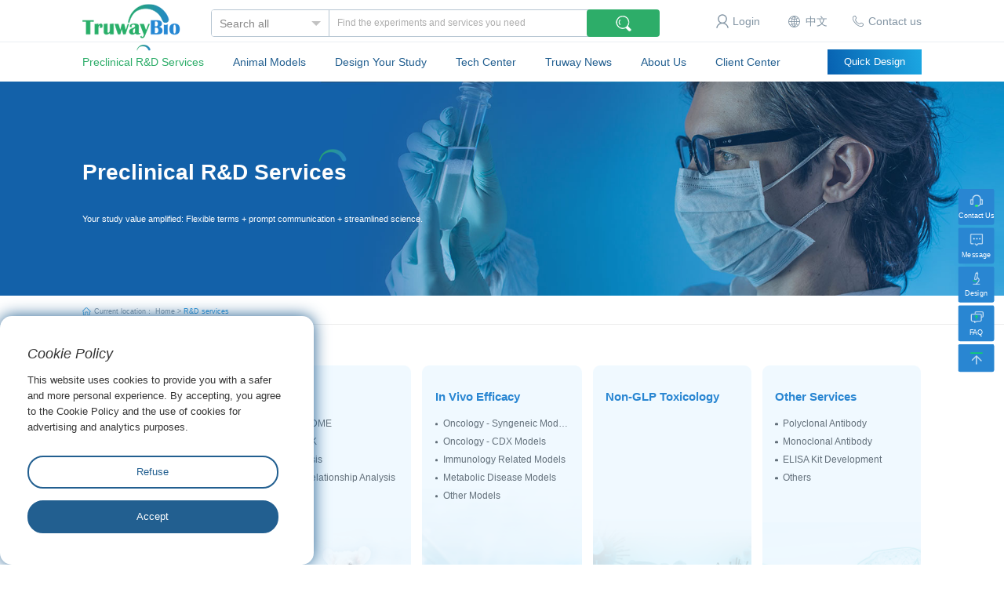

--- FILE ---
content_type: text/html; charset=utf-8
request_url: https://en.truwaybio.com/service
body_size: 15117
content:
<!DOCTYPE html>
<html>
<head>
	<meta charset="utf-8">
	<meta http-equiv="X-UA-Compatible" content="IE=edge">
	<meta name="renderer" content="webkit">
	<meta name="viewport" content="width=device-width, initial-scale=1, maximum-scale=1, user-scalable=no">
	<title>Suzhou Truway Biotechnology Inc.</title>
	<meta name="description" content="Suzhou Truway Biotechnology Inc." />
	<meta name="keywords" content="Suzhou Truway Biotechnology Inc." />
	<link rel="shortcut icon" href="/public/upload/20240222/16d432995804964179a25fe55eafa374.png">
	<!--by trueland-->
	<!--by trueland-->
	<link rel="stylesheet" href="/template/index/pc/layui-v2.7.6/layui/css/layui.css" media="all">
	<link href="/template/index/pc/css/style.css?t=13145644" rel="stylesheet">
<link href="/template/index/pc/css/cookie.css?t=13145644" rel="stylesheet">
	<!--[if lt IE 9]>
	<script src="/template/index/pc/js/html5.min.js"></script>
	<script src="/template/index/pc/js/respond.min.js"></script>
	<![endif]-->
<script>
    window.dataLayer = window.dataLayer || [];
    function gtag() { dataLayer.push(arguments); }

    // 1. 每个页面先默认 不同意追踪 及 不接受 cookie
    gtag('consent', 'default', {
        analytics_storage: 'denied',
        ad_storage: 'denied',
        ad_user_data: 'denied',
        ad_personalization: 'denied',
        wait_for_update: 500, // wait for an update signal to overwrite, if any. (for waiting CMP)
        region: [
            'AT', 'BE', 'BG', 'CY', 'CZ', 'DE', 'DK', 'EE', 'ES', 'FI', 'FR', 'GR', 'HR', 'HU', 'IE', 'IS', 'IT', 'LI', 'LT', 'LU', 'LV', 'MT', 'NL', 'NO', 'PL', 'PT', 'RO', 'SE', 'SI', 'SK'
        ] // apply default to specific regions only
    });

    // 1.a 其它可选的设置
    gtag('set', 'url_passthrough', true); // improve tracking via querystring info when consent is denied
    gtag('set', 'ads_data_redaction', true); // further remove ads click info when ad_storage is denied
</script>

<script>
    // 2. 根据用户之前是否同意的选项 在每个页面自动触发 代码同意追踪 及 cookie
    if (localStorage['gtag.consent.option'] !== undefined) {
        const option = JSON.parse(localStorage['gtag.consent.option']);
        gtag('consent', 'update', option);
    }
</script>

<script>
    // 按钮的代码 给用户 同意 cookie
    document.addEventListener('click', function (e) {
        const btnAcceptCookie = e.target.closest('#cookieBannerAcceptBtn'); //同意按钮
        if (btnAcceptCookie === null) return;

        const option = {
            'analytics_storage': 'granted',
            'ad_storage': 'granted',
            'ad_user_data': 'granted',
            'ad_personalization': 'granted'
        };
        gtag('consent', 'update', option);

        // 3. 保存并记录用户是否同意的选项 以便下一页面自动选择是否同意 cookie
        localStorage['gtag.consent.option'] = JSON.stringify(option);
    });
</script>

<script>
    // 按钮的代码 给用户 拒绝 cookie
    document.addEventListener('click', function (e) {
        const btnRejectCookie = e.target.closest('#cookieRefuseBtn'); //拒绝按钮
        if (btnRejectCookie === null) return;

        const option = {
            'analytics_storage': 'denied',
            'ad_storage': 'denied',
            'ad_user_data': 'denied',
            'ad_personalization': 'denied'
        };
        gtag('consent', 'update', option);

        // 3b. 移除之前保存的用户同意选项的记录 以便下一页面不再自动同意 cookie
        localStorage.removeItem('gtag.consent.option');
    });
</script>

<!-- Google Tag Manager -->
<script>(function(w,d,s,l,i){w[l]=w[l]||[];w[l].push({'gtm.start':
new Date().getTime(),event:'gtm.js'});var f=d.getElementsByTagName(s)[0],
j=d.createElement(s),dl=l!='dataLayer'?'&l='+l:'';j.async=true;j.src=
'https://www.googletagmanager.com/gtm.js?id='+i+dl;f.parentNode.insertBefore(j,f);
})(window,document,'script','dataLayer','GTM-WWXM2TXG');</script>
<!-- End Google Tag Manager -->
</head>



<body>
<!-- Google Tag Manager (noscript) -->
<noscript><iframe src="https://www.googletagmanager.com/ns.html?id=GTM-WWXM2TXG"
height="0" width="0" style="display:none;visibility:hidden"></iframe></noscript>
<!-- End Google Tag Manager (noscript) -->
		<!--头部后期替换-->
		<div class="top1 header1">
			<div class="top clearfix">
    <div class="container">
        <div class="logo"><a title="" href="/"><img alt="" title="" loading="lazy" src="/template/index/pc/images/logo.png"></a></div>
        <div class="right">
            <!--搜索-->
            <div class="header-search">
                <div class="search">
                    <form name="searchform" method="get" action="/search" class="layui-form">
                        <select name="classid" id="choose">
                            <option value="0">Search all</option>
                            <!--<optgroup label="研发服务">
                                <option value="Aa">生物学</option>
                                <option value="Ab">DMPK</option>
                                <option value="Ac">药效学</option>
                                <option value="Ad">Non-GLP毒理学</option>
                                <option value="Ae">其他服务</option>
                            </optgroup>
                            <optgroup label="动物模型">
                                <option value="0">肿瘤药效学模型</option>
                                <option value="0">免疫学模型</option>
                                <option value="0">神经疾病模型</option>
                                <option value="0">其他动物模型</option>
                            </optgroup>
                            <optgroup label="实验设计">
                                <option value="0">体外ADME</option>
                                <option value="0">体内PK</option>
                                <option value="0">药效学</option>
                                <option value="0">Non-GLP毒理学</option>
                                <option value="0">上传您的方案</option>
                            </optgroup>
                            <optgroup label="资源中心">
                                <option value="0">生物学相关</option>
                                <option value="0">DMPK相关</option>
                                <option value="0">药效学相关</option>
                                <option value="0">毒理学相关</option>
                                <option value="0">动物相关</option>
                            </optgroup>-->
                            <option value="1" >R&D services</option>
                            <option value="2" >Animal model</option>
                            <option value="3" >Experimental design</option>
                            <option value="4" >Resource Center</option>
                            <option value="5" >Truwaybio News</option>
                            <option value="6" >About Us</option>
                            <option value="7" >Customer service</option>
                            <option value="8" >Using help</option>
                        </select>
                    </form>
                    <input class="inp_srh" id="keyboard" placeholder="Find the experiments and services you need" value="">
                </div>
                <input class="btn_srh" type="button"  onclick="search();">
            </div>
            <script>
                    function search() {
                        var choose = $("#choose").val();
                        var keyboard = $("#keyboard").val();
                        if(!keyboard){
                            layer.msg('Please enter what you want to search for',{'icon':5});return;
                        }
                        window.location.href = '/search?cate_id='+choose+'&keywords='+keyboard;
                    }
            </script>

            <div class="menu">
                <a title="" href="javascript:;" class="navPhoneBtn"><span></span>
                    <span></span><span></span></a>
                <a title="" href="javascript:;" class="closed"><span></span><span></span></a>
            </div>
            <div class="daogou">
                <a href="/zxdg.html">Quick Design</a>
            </div>
            <div class="phone">
                <a href="contact.html">Contact us</a>
            </div>
            <div class="en">
                <a href="https://www.truwaybio.com/">中文</a>
            </div>
                        <div class="login" >
                <a class="avatar" href="/login.html?return=https%3A%2F%2Fen.truwaybio.com%2Fservice">Login <span></span></a>

                <div class="header-sign">
                    <div class="drop-down-sign">
                        <div class="drop-down-sign-item">
                            <div class="drop-down-sign-item-title">Already have an account</div>
                            <a href="/login.html?return=https%3A%2F%2Fen.truwaybio.com%2Fservice" class="drop-down-sign-btn">Login</a>
                        </div>
                        <div class="drop-down-sign-item">
                            <div class="drop-down-sign-item-title">Free registration</div>
                            <a href="/register.html?return=https%3A%2F%2Fen.truwaybio.com%2Fservice" class="drop-down-sign-btn">Register</a>
                        </div>

                    </div>
                    <div class="arrow arrow-border"></div>
                    <div class="arrow arrow-background"></div>
                </div>
            </div>
                        <div class="login active">
                <a href="javascript:;">
                    <div class="pic"><img src="/template/index/pc/images/tx.png" class="middleCenter" alt=""></div>
                </a>
            </div>

            <div class="header-search1">
                <p class="pull-right"> <a title="" href="javascript:;" id="search-btn"></a> </p>
                <div class="search" id="search">
                    <div class="search-main" id="search-main">
                        <input type="text" class="form-control" id="search-text" value="Find the experiments and services you need"
                               onfocus="if(value == 'Find the experiments and services you need') { value = '' }"
                               onblur="if(value == '') { value = 'Find the experiments and services you need' }" autocomplete="off" />
                        <input type="button" id="searchbtn" value="" class="btn">
                    </div>
                </div>
            </div>
        </div>
    </div>
</div>
			<header class="header">
    <div class="container">
        <div class="header-right">
            <div class="daogou">
                <a href="/zxdg.html">Quick Design</a>
            </div>
            <nav class="nav clearfix">
                <ul>
                                       <!-- <li >-->
                    <li  class="active" >
                    <a title="" href="/service">Preclinical R&amp;D Services<i></i></a>
                                                <div class="subnav">
                            <div class="container">
                                <div class="subleft">
                                    <div class="he">Preclinical R&amp;D Services</div>
                                    <div class="p">
                                        <p>
                                            <p>At TruwayBio, we uphold an uncompromising commitment to preclinical research excellence. Our client-centric philosophy is simple: Your satisfaction is our success. We operate on a post-payment model - fees occurs only when you confirm complete satisfaction. This is our pledge for risk-free scientific partnership.</p>                                        </p>
                                    </div>
                                    <div class="more2"><a href="/service">Learn More >></a></div>
                                </div>
                                <div class="subcenter subcenter1">
                                    <div class="list">

                                                                            <div  class="li cur" ><a href="/service_list/1">
                                        <div class="pic"><img src="/template/index/pc/images/h1.png" class="middleCenter" alt=""></div>
                                        In Vitro Pharmacology                                    </a></div>
                                                                            <div  class="li"  ><a href="/service_list/4">
                                        <div class="pic"><img src="/template/index/pc/images/h2.png" class="middleCenter" alt=""></div>
                                        DMPK                                    </a></div>
                                                                            <div  class="li"  ><a href="/service_list/9">
                                        <div class="pic"><img src="/template/index/pc/images/h3.png" class="middleCenter" alt=""></div>
                                        In Vivo Efficacy                                    </a></div>
                                                                            <div  class="li"  ><a href="/service_list/11">
                                        <div class="pic"><img src="/template/index/pc/images/h4.png" class="middleCenter" alt=""></div>
                                        Non-GLP Toxicology                                    </a></div>
                                                                            <div  class="li"  ><a href="/service_list/12">
                                        <div class="pic"><img src="/template/index/pc/images/h5.png" class="middleCenter" alt=""></div>
                                        Other Services                                    </a></div>
                                    
                                    </div>
                                </div>
                                <div class="subshow subshow1">
                                                                        <div class="info"  style="display: block;" >
                                        <div class="ul">
                                                                                        <div class="li"><a href="/service_cate/2">Enzymatic Assay</a></div>
                                                                                        <div class="li"><a href="/service_cate/3/">Cell-Based Screening</a></div>
                                                                                        <div class="li"><a href="/service_cate/60/">Combination Study</a></div>
                                                                                        <div class="li"><a href="/service_cate/62/">High-Content Imaging</a></div>
                                                                                        <div class="li"><a href="/service_cate/63/">Cell-panel profiling</a></div>
                                                                                    </div>
                                    </div>
                                                                        <div class="info" >
                                        <div class="ul">
                                                                                        <div class="li"><a href="/service_cate/5">In Vitro ADME

</a></div>
                                                                                        <div class="li"><a href="/service_cate/6">In Vivo PK

</a></div>
                                                                                        <div class="li"><a href="/service_cate/7">Bioanalysis</a></div>
                                                                                        <div class="li"><a href="/service_cate/8/">PK/PD Relationship Analysis</a></div>
                                                                                    </div>
                                    </div>
                                                                        <div class="info" >
                                        <div class="ul">
                                                                                        <div class="li"><a href="/animal_info/2">Oncology - Syngeneic Models</a></div>
                                                                                        <div class="li"><a href="/animal_info/3">Oncology - CDX Models</a></div>
                                                                                        <div class="li"><a href="/animal_info/5">Immunology Related Models</a></div>
                                                                                        <div class="li"><a href="/animal_info/animal_info/11">Metabolic Disease Models</a></div>
                                                                                        <div class="li"><a href="/animal_info/12">Other Models</a></div>
                                                                                    </div>
                                    </div>
                                                                        <div class="info" >
                                        <div class="ul">
                                                                                    </div>
                                    </div>
                                                                        <div class="info" >
                                        <div class="ul">
                                                                                        <div class="li"><a href="/service_list/12">Polyclonal Antibody</a></div>
                                                                                        <div class="li"><a href="/service_list/12">Monoclonal  Antibody</a></div>
                                                                                        <div class="li"><a href="/service_list/12">ELISA Kit Development</a></div>
                                                                                        <div class="li"><a href="/service_list/12">Others</a></div>
                                                                                    </div>
                                    </div>
                                                                    </div>
                                <div class="subwenzhang">
                                    <div class="list">
                                                                                <a href="/service_info/2/24.html">
                                            <div class="pic"><img src="/template/index/pc/images/h1.jpg" class="middleCenter" alt=""></div>
                                            <div class="text">
                                                <div class="bt">Target Types</div>
                                                <div class="jsh">
                                                    <p>Kinases (cMET, EGFR, ROR1, etc.), phosphatases, proteases, transcription factors<!-- P--></p>                                                </div>
                                            </div>
                                        </a>
                                                                            </div>
                                </div>
                            </div>
                        </div>
                                            </li>
                                       <!-- <li >-->
                    <li >
                    <a title="" href="/animal">Animal Models<i></i></a>
                                                <div class="subnav">
                            <div class="container">
                                <div class="subleft">
                                    <div class="he">Animal Models</div>
                                    <div class="p">
                                        <p>
                                            <p>Truwaybio has established and validated over 100 CDX tumor models and multiple immunological models. You can use our online template to design pharmacodynamic studies and view quotes</p>                                        </p>
                                    </div>
                                    <div class="more2"><a href="/animal">Learn More >></a></div>
                                </div>
                                <div class="subcenter subcenter2">
                                    <div class="list">

                                                                            <div  class="li cur" ><a href="/animal_info/1">
                                        <div class="pic"><img src="/template/index/pc/images/h6.png" class="middleCenter" alt=""></div>
                                        Oncology Models                                    </a></div>
                                                                            <div  class="li"  ><a href="/animal_info/5">
                                        <div class="pic"><img src="/template/index/pc/images/h7.png" class="middleCenter" alt=""></div>
                                        Immunology Models                                    </a></div>
                                                                            <div  class="li"  ><a href="/animal_info/11">
                                        <div class="pic"><img src="/template/index/pc/images/h8.png" class="middleCenter" alt=""></div>
                                        Metabolic Disease Models                                    </a></div>
                                                                            <div  class="li"  ><a href="/animal_info/12">
                                        <div class="pic"><img src="/template/index/pc/images/h9.png" class="middleCenter" alt=""></div>
                                        Other Models                                    </a></div>
                                    
                                    </div>
                                </div>
                                <div class="subshow subshow2">
                                                                        <div class="info"  style="display: block;" >
                                        <div class="ul">
                                                                                        <div class="li"><a href="/animal_info/2">Syngeneic Tumor Models</a></div>
                                                                                        <div class="li"><a href="/animal_info/3">Xenograft Tumor Models</a></div>
                                                                                        <div class="li"><a href="/animal_info/4">PBMC-humanized Xenograft Models</a></div>
                                                                                    </div>
                                    </div>
                                                                        <div class="info" >
                                        <div class="ul">
                                                                                        <div class="li"><a href="/animal_info/6">IBD Models</a></div>
                                                                                        <div class="li"><a href="/animal_info/7">Peritonitis induced MSU</a></div>
                                                                                        <div class="li"><a href="/animal_info/8">Dermatitis Models</a></div>
                                                                                        <div class="li"><a href="/animal_info/9">Asthma Models</a></div>
                                                                                        <div class="li"><a href="/animal_info/10">Psoriasis Models</a></div>
                                                                                    </div>
                                    </div>
                                                                        <div class="info" >
                                        <div class="ul">
                                                                                    </div>
                                    </div>
                                                                        <div class="info" >
                                        <div class="ul">
                                                                                    </div>
                                    </div>
                                                                    </div>
                                <div class="subwenzhang">
                                    <div class="list">
                                                                                <a href="/animal_info/3">
                                            <div class="pic"><img src="/template/index/pc/images/h2.jpg" class="middleCenter" alt=""></div>
                                            <div class="text">
                                                <div class="bt">Xenograft Tumor Models</div>
                                                <div class="jsh">
                                                    <p>There are various models in basic and applied research related to tumors<!-- P--></p>                                                </div>
                                            </div>
                                        </a>
                                                                            </div>
                                </div>
                            </div>
                        </div>
                                            </li>
                                       <!-- <li >-->
                    <li >
                    <a title="" href="/experiment">Design Your Study<i></i></a>
                                                <div class="subnav">
                            <div class="container">
                                <div class="subleft">
                                    <div class="he">Design Your Study</div>
                                    <div class="p">
                                        <p>
                                            <p>You can use our online template to design your experiment and view the quotation. Truwaybio can also provide customized services to assist you in the development of new drugs<!-- P--></p>                                        </p>
                                    </div>
                                    <div class="more2"><a href="/experiment">Learn More >></a></div>
                                </div>
                                <div class="subcenter subcenter3">
                                    <div class="list">

                                                                            <div  class="li cur" ><a href="/experiment_list/1">
                                        <div class="pic"><img src="/template/index/pc/images/h10.png" class="middleCenter" alt=""></div>
                                        Biology

                                    </a></div>
                                                                            <div  class="li"  ><a href="/experiment_list/2">
                                        <div class="pic"><img src="/template/index/pc/images/h11.png" class="middleCenter" alt=""></div>
                                        In Vitro ADME

                                    </a></div>
                                                                            <div  class="li"  ><a href="/experiment_list/3">
                                        <div class="pic"><img src="/template/index/pc/images/h12.png" class="middleCenter" alt=""></div>
                                        In Vivo PK

                                    </a></div>
                                                                            <div  class="li"  ><a href="/experiment_list/4">
                                        <div class="pic"><img src="/template/index/pc/images/h13.png" class="middleCenter" alt=""></div>
                                        Efficacy                                    </a></div>
                                                                            <div  class="li"  ><a href="/experiment_list/5">
                                        <div class="pic"><img src="/template/index/pc/images/h14.png" class="middleCenter" alt=""></div>
                                        Non-GLP Toxicology                                    </a></div>
                                                                            <div  class="li"  ><a href="/experiment_list/6">
                                        <div class="pic"><img src="/template/index/pc/images/h15.png" class="middleCenter" alt=""></div>
                                        Other Services

                                    </a></div>
                                                                            <div  class="li"  ><a href="/experiment_list/9">
                                        <div class="pic"><img src="/template/index/pc/images/h16.png" class="middleCenter" alt=""></div>
                                        Customize Your Study                                    </a></div>
                                    
                                    </div>
                                </div>
                                <div class="subshow subshow3">
                                                                        <div class="info"  style="display: block;" >
                                        <div class="ul">
                                                                                        <div class="li"><a href="/experiment_list/1">Online Design

</a></div>
                                                                                        <div class="li"><a href="/experiment_list/1#ljdzA">Upload Your Proposal

</a></div>
                                                                                    </div>
                                    </div>
                                                                        <div class="info" >
                                        <div class="ul">
                                                                                    </div>
                                    </div>
                                                                        <div class="info" >
                                        <div class="ul">
                                                                                    </div>
                                    </div>
                                                                        <div class="info" >
                                        <div class="ul">
                                                                                    </div>
                                    </div>
                                                                        <div class="info" >
                                        <div class="ul">
                                                                                    </div>
                                    </div>
                                                                        <div class="info" >
                                        <div class="ul">
                                                                                    </div>
                                    </div>
                                                                        <div class="info" >
                                        <div class="ul">
                                                                                    </div>
                                    </div>
                                                                    </div>
                                <div class="subwenzhang">
                                    <div class="list">
                                                                                <a href="/experiment_list/4">
                                            <div class="pic"><img src="/template/index/pc/images/h3.jpg" class="middleCenter" alt=""></div>
                                            <div class="text">
                                                <div class="bt">Efficacy</div>
                                                <div class="jsh">
                                                    <p>Prepare corresponding analysis methods in advance based on project progress<!-- P--></p>                                                </div>
                                            </div>
                                        </a>
                                                                            </div>
                                </div>
                            </div>
                        </div>
                                            </li>
                                       <!-- <li >-->
                    <li >
                    <a title="" href="/source/1">Tech Center<i></i></a>
                                                <div class="subnav">
                            <div class="container">
                                <div class="subleft">
                                    <div class="he">Tech Center</div>
                                    <div class="p">
                                        <p>As a biological testing platform, Truwaybio has also reached strategic partnerships with multiple relevant CRO companies, thus integrating into a comprehensive preclinical drug development service platform</p>                                    </div>
                                    <div class="more2"><a href="/source/1">Learn More >></a></div>
                                </div>
                                <div class="subcenter">
                                    <div class="list">
                                                                                <div class="li"><a href="  /source/1">
                                            <div class="pic"><img src="/template/index/pc/images/h1.png"
                                                                  class="middleCenter" alt=""></div>
                                            Biology Related

                                        </a></div>
                                                                                <div class="li"><a href="  /source/2">
                                            <div class="pic"><img src="/template/index/pc/images/h2.png"
                                                                  class="middleCenter" alt=""></div>
                                            DMPK Related

                                        </a></div>
                                                                                <div class="li"><a href="  /source/3">
                                            <div class="pic"><img src="/template/index/pc/images/h3.png"
                                                                  class="middleCenter" alt=""></div>
                                            Efficacy Related                                        </a></div>
                                                                                <div class="li"><a href="  /source/4">
                                            <div class="pic"><img src="/template/index/pc/images/h22.png"
                                                                  class="middleCenter" alt=""></div>
                                            Non-GLP Toxicology Related                                        </a></div>
                                                                                <div class="li"><a href="  /source/5">
                                            <div class="pic"><img src="/template/index/pc/images/h4.png"
                                                                  class="middleCenter" alt=""></div>
                                            Animal Related

                                        </a></div>
                                                                                <div class="li"><a href="  /source/6">
                                            <div class="pic"><img src="/template/index/pc/images/h23.png"
                                                                  class="middleCenter" alt=""></div>
                                            Others                                        </a></div>
                                                                            </div>
                                </div>
                                <div class="subwenzhang">
                                    <div class="list">
                                                                                <a href="/source/1">
                                            <div class="pic"><img src="/template/index/pc/images/h4.jpg" class="middleCenter"
                                                                  alt="">
                                            </div>
                                            <div class="text">
                                                <div class="bt">Biology Related

</div>
                                                <div class="jsh">
                                                    <p><p>Cell culture, cell proliferation experiments, and stable transfection cell line construction</ P>

</p>
                                                </div>
                                            </div>
                                        </a>
                                                                                                                                                                                                                                            </div>
                                </div>
                                <div class="sublist">
                                                                                                            <div class="li">
                                        <a href="/source/2">
                                            <div class="pic"><img src="/template/index/pc/images/h6.jpg" class="middleCenter"
                                                                  alt="">
                                            </div>
                                            <div class="text">
                                                <div class="bt">DMPK Related

</div>
                                                <div class="jsh">
                                                    <p>DMPK related resources</p>

                                                </div>
                                            </div>
                                        </a>
                                    </div>
                                                                                                            <div class="li">
                                        <a href="/source/3">
                                            <div class="pic"><img src="/template/index/pc/images/h5.jpg" class="middleCenter"
                                                                  alt="">
                                            </div>
                                            <div class="text">
                                                <div class="bt">Efficacy Related</div>
                                                <div class="jsh">
                                                    Efficacy related resources

                                                </div>
                                            </div>
                                        </a>
                                    </div>
                                                                                                            <div class="li">
                                        <a href="/source/4">
                                            <div class="pic"><img src="/template/index/pc/images/h7.jpg" class="middleCenter"
                                                                  alt="">
                                            </div>
                                            <div class="text">
                                                <div class="bt">Non-GLP Toxicology Related</div>
                                                <div class="jsh">
                                                    <p>Toxicology related resources</p>                                                </div>
                                            </div>
                                        </a>
                                    </div>
                                                                                                        </div>
                            </div>
                        </div>
                                                                    </li>
                                       <!-- <li >-->
                    <li >
                    <a title="" href="/news">Truway News<i></i></a>
                                                <div class="subnav">
                            <div class="container">
                                <div class="subleft">
                                    <div class="he">Truway News</div>
                                    <div class="p">
                                        <p>Regularly update industry news and company news</p>                                    </div>
                                    <div class="more2"><a href="/news">Learn More >></a></div>
                                </div>
                                <div class="subcenter">
                                    <div class="list">
                                                                                <div class="li"><a href="  /industry">
                                            <div class="pic"><img src="/template/index/pc/images/h16.png"
                                                                  class="middleCenter" alt=""></div>
                                            Industry Information

                                        </a></div>
                                                                                <div class="li"><a href="  /company">
                                            <div class="pic"><img src="/template/index/pc/images/h15.png"
                                                                  class="middleCenter" alt=""></div>
                                            Company News

                                        </a></div>
                                                                            </div>
                                </div>
                                <div class="subwenzhang">
                                    <div class="list">
                                                                                <a href="/news_info/182.html">
                                            <div class="pic"><img src="/template/index/pc/images/h9.jpg" class="middleCenter"
                                                                  alt="">
                                            </div>
                                            <div class="text">
                                                <div class="bt">Bayer and astraZeneca collaborate on the altis project</div>
                                                <div class="jsh">
                                                    <p>Digital twins can be achieved through simulation technology

</p>
                                                </div>
                                            </div>
                                        </a>
                                                                                                                                                                                                    </div>
                                </div>
                                <div class="sublist">
                                                                                                            <div class="li">
                                        <a href="/news_info/181.html">
                                            <div class="pic"><img src="/template/index/pc/images/n7.jpg" class="middleCenter"
                                                                  alt="">
                                            </div>
                                            <div class="text">
                                                <div class="bt">Gracell abandons 3 CAR-T projects</div>
                                                <div class="jsh">
                                                    Gracell is reducing its CAR-T research and development pipeline

                                                </div>
                                            </div>
                                        </a>
                                    </div>
                                                                                                            <div class="li">
                                        <a href="/news_info/184.html">
                                            <div class="pic"><img src="/template/index/pc/images/h11.jpg" class="middleCenter"
                                                                  alt="">
                                            </div>
                                            <div class="text">
                                                <div class="bt">Altis labs received a $6 million seed fund to develop artificial intelligence imaging technology for clinical trials</div>
                                                <div class="jsh">
                                                    Altis Labs has developed artificial intelligence computing imaging technology to accelerate clinical trials

                                                </div>
                                            </div>
                                        </a>
                                    </div>
                                                                                                        </div>
                            </div>
                        </div>
                                                                    </li>
                                       <!-- <li >-->
                    <li >
                    <a title="" href="/about.html">About Us<i></i></a>
                                                <div class="subnav">
                            <div class="container">
                                <div class="subleft">
                                    <div class="he">About Us</div>
                                    <div class="p">
                                        <p>Our service philosophy is to become your own research and development laboratory through flexible and cost-effective services. Through our flexible business terms and timely communication of information</p>                                    </div>
                                    <div class="more2"><a href="/about.html">Learn More >></a></div>
                                </div>
                                <div class="subcenter">
                                    <div class="list">
                                                                                <div class="li"><a href="  /about.html#p1">
                                            <div class="pic"><img src="/template/index/pc/images/h17.png"
                                                                  class="middleCenter" alt=""></div>
                                            Introduction                                        </a></div>
                                                                                <div class="li"><a href="  /honor#p1">
                                            <div class="pic"><img src="/template/index/pc/images/h18.png"
                                                                  class="middleCenter" alt=""></div>
                                            Qualification                                        </a></div>
                                                                                <div class="li"><a href="  /join#p1">
                                            <div class="pic"><img src="/template/index/pc/images/h19.png"
                                                                  class="middleCenter" alt=""></div>
                                            Join Us                                        </a></div>
                                                                                <div class="li"><a href="  /contact.html#p1">
                                            <div class="pic"><img src="/template/index/pc/images/h20.png"
                                                                  class="middleCenter" alt=""></div>
                                            Contact Us

                                        </a></div>
                                                                            </div>
                                </div>
                                <div class="subwenzhang">
                                    <div class="list">
                                                                                <a href="/about.html#p1">
                                            <div class="pic"><img src="/template/index/pc/images/h12.jpg" class="middleCenter"
                                                                  alt="">
                                            </div>
                                            <div class="text">
                                                <div class="bt">Introduction</div>
                                                <div class="jsh">
                                                    <p><p>Truwaybio Biotech is committed to assisting your new drug research and development, and working together with the Chinese biopharmaceutical industry for common development<!-- P--></p></p>
                                                </div>
                                            </div>
                                        </a>
                                                                                                                                                                                                                                            </div>
                                </div>
                                <div class="sublist">
                                                                                                            <div class="li">
                                        <a href="/honor#p1">
                                            <div class="pic"><img src="/template/index/pc/images/h13.jpg" class="middleCenter"
                                                                  alt="">
                                            </div>
                                            <div class="text">
                                                <div class="bt">Qualification</div>
                                                <div class="jsh">
                                                    We refer to the GLP quality management system

                                                </div>
                                            </div>
                                        </a>
                                    </div>
                                                                                                            <div class="li">
                                        <a href="/join#p1">
                                            <div class="pic"><img src="/template/index/pc/images/h15.jpg" class="middleCenter"
                                                                  alt="">
                                            </div>
                                            <div class="text">
                                                <div class="bt">Join Us</div>
                                                <div class="jsh">
                                                    Helping Healthy Living

                                                </div>
                                            </div>
                                        </a>
                                    </div>
                                                                                                            <div class="li">
                                        <a href="/contact.html#p1">
                                            <div class="pic"><img src="/template/index/pc/images/h14.jpg" class="middleCenter"
                                                                  alt="">
                                            </div>
                                            <div class="text">
                                                <div class="bt">Contact Us

</div>
                                                <div class="jsh">
                                                    Flexible service, like your own laboratory

                                                </div>
                                            </div>
                                        </a>
                                    </div>
                                                                                                        </div>
                            </div>
                        </div>
                                                                    </li>
                                       <!-- <li >-->
                    <li >
                    <a title="" href="/wytj.html">Client Center<i></i></a>
                                                <div class="subnav">
                            <div class="container">
                                <div class="subleft">
                                    <div class="he">Client Center</div>
                                    <div class="p">
                                        Truwaybio Online Ordering Center - as fast as 30 seconds to complete customized service orders!

                                    </div>
                                    <div class="more2"><a href="/wytj.html">Learn More >></a></div>
                                </div>
                                <div class="subcenter">
                                    <div class="list">
                                                                                <div class="li"><a href="  /wytj.html">
                                            <div class="pic"><img src=""
                                                                  class="middleCenter" alt=""></div>
                                            Promotion                                        </a></div>
                                                                                <div class="li"><a href="  /personal.html">
                                            <div class="pic"><img src=""
                                                                  class="middleCenter" alt=""></div>
                                            Personal Center                                        </a></div>
                                                                                <div class="li"><a href="  /lpth.html">
                                            <div class="pic"><img src=""
                                                                  class="middleCenter" alt=""></div>
                                            Points Management                                        </a></div>
                                                                                <div class="li"><a href="  /zxdg.html">
                                            <div class="pic"><img src=""
                                                                  class="middleCenter" alt=""></div>
                                            Online Ordering                                        </a></div>
                                                                                <div class="li"><a href="  /faqs">
                                            <div class="pic"><img src=""
                                                                  class="middleCenter" alt=""></div>
                                            FAQ
                                        </a></div>
                                                                                <div class="li"><a href="  /bangzhu.html">
                                            <div class="pic"><img src=""
                                                                  class="middleCenter" alt=""></div>
                                            Help &amp; Support                                        </a></div>
                                                                            </div>
                                </div>
                                <div class="subwenzhang">
                                    <div class="list">
                                                                                <a href="/wytj.html">
                                            <div class="pic"><img src="/public/upload/20230724/230H41T122N2.webp" class="middleCenter"
                                                                  alt="">
                                            </div>
                                            <div class="text">
                                                <div class="bt">Promotion</div>
                                                <div class="jsh">
                                                    <p>Invite Your Friends and Get Multiple Gifts
</p>
                                                </div>
                                            </div>
                                        </a>
                                                                                                                                                                                                                                            </div>
                                </div>
                                <div class="sublist">
                                                                                                            <div class="li">
                                        <a href="/personal.html">
                                            <div class="pic"><img src="/public/upload/20230724/230H41T231T3.webp" class="middleCenter"
                                                                  alt="">
                                            </div>
                                            <div class="text">
                                                <div class="bt">Personal Center</div>
                                                <div class="jsh">
                                                    Your personal information and shipping address management

                                                </div>
                                            </div>
                                        </a>
                                    </div>
                                                                                                            <div class="li">
                                        <a href="/lpth.html">
                                            <div class="pic"><img src="/public/upload/20230724/230H41T6152Z.webp" class="middleCenter"
                                                                  alt="">
                                            </div>
                                            <div class="text">
                                                <div class="bt">Points Management</div>
                                                <div class="jsh">
                                                    Thank you for your continuous support and trust in Truwaybio! To thank new and old clients, the points mall has selected a variety of good gifts waiting for you to redeem. Come and choose your favorite gift!

                                                </div>
                                            </div>
                                        </a>
                                    </div>
                                                                                                            <div class="li">
                                        <a href="/faqs">
                                            <div class="pic"><img src="/public/upload/20230724/230H41U20S33.webp" class="middleCenter"
                                                                  alt="">
                                            </div>
                                            <div class="text">
                                                <div class="bt">FAQ
</div>
                                                <div class="jsh">
                                                    How to provide highly flexible clinical drug development?

                                                </div>
                                            </div>
                                        </a>
                                    </div>
                                                                                                        </div>
                            </div>
                        </div>
                                                                    </li>
                    
                </ul>
            </nav>
        </div>
    </div>
</header>
		</div>
		<section class="inmain clearfix">
			<!--中间部分-->
			<div class="inside-banner clearfix">
<!--				<div class="img"><img src="/template/index/pc/images/inbanner01.jpg" alt=""></div>-->
<!--				<div class="img1"><img src="/template/index/pc/images/inbanner01-m.jpg" alt=""></div>-->
				<div class="img"><img src="/template/index/pc/images/inbanner01.jpg" alt=""></div>
				<div class="img1"><img src="/template/index/pc/images/inbanner01-m.jpg" alt=""></div>
				<div class="banner-hover">
					<div class="container">
						<div class="text">
							<h1 class="bt wow fadeInUp2" data-wow-delay="0.1s" data-wow-duration="1.5s">
								<span>Preclinical R&amp;D Services</span>
							</h1>
							<div class="p wow fadeInUp2" data-wow-delay="0.2s" data-wow-duration="1.5s">
								<p>Your study value amplified: Flexible terms + prompt communication + streamlined science.</p>
							</div>
						</div>
					</div>
				</div>
			</div>
			<div class="current2 clearfix">
				<div class="container">
					<h2 class="span">Current location： <a href="/">Home</a> > <span>R&D services</span></h2>
				</div>
			</div>
			<div class="yanfa content1 clearfix">
				<div class="container">
					<ul class="yanfalist clearfix">


												<li class="wow fadeInRight2" data-wow-delay="0.1s" data-wow-duration="1.5s">
							<div class="box">
								<div class="pic"><img src="/template/index/pc/images/yf1.png" class="middleCenter" alt=""></div>
								<div class="text">
									<div class="bt"><a href="/service_list/1">In Vitro Pharmacology</a></div>
									<div class="jsh">
																					<p><a href="/service_cate/2/">Enzymatic Assay</a></p>
																																																				<p><a href="/service_cate/3/">Cell-based Assay</a></p>
																																																				<p><a href="/service_cate/60/">Combination Study</a></p>
																																																				<p><a href="/service_cate/62/">High-Content Imaging</a></p>
																																																				<p><a href="/service_cate/63/">Cell-Panel Profiling</a></p>
																																																		</div>
								</div>
							</div>
						</li>
												<li class="wow fadeInRight2" data-wow-delay="0.1s" data-wow-duration="1.5s">
							<div class="box">
								<div class="pic"><img src="/template/index/pc/images/yf2.png" class="middleCenter" alt=""></div>
								<div class="text">
									<div class="bt"><a href="/service_list/4">DMPK</a></div>
									<div class="jsh">
																					<p><a href="/service_cate/5/">In Vitro ADME</a></p>
																																																				<p><a href="/service_cate/6/">In Vivo PK</a></p>
																																																				<p><a href="/service_cate/7/">Bioanalysis</a></p>
																																																				<p><a href="/service_cate/8/">PK/PD Relationship Analysis</a></p>
																																																		</div>
								</div>
							</div>
						</li>
												<li class="wow fadeInRight2" data-wow-delay="0.1s" data-wow-duration="1.5s">
							<div class="box">
								<div class="pic"><img src="/template/index/pc/images/yf3.png" class="middleCenter" alt=""></div>
								<div class="text">
									<div class="bt"><a href="/service_list/9">In Vivo Efficacy</a></div>
									<div class="jsh">
																					<p><a href="/animal_info/2">Oncology - Syngeneic Models</a></p>
																																																				<p><a href="/animal_info/3">Oncology - CDX Models</a></p>
																																																				<p><a href="/animal_info/5">Immunology Related Models</a></p>
																																																				<p><a href="/animal_info/11">Metabolic Disease Models</a></p>
																																																				<p><a href="/service_cate/67/">Other Models</a></p>
																																																		</div>
								</div>
							</div>
						</li>
												<li class="wow fadeInRight2" data-wow-delay="0.1s" data-wow-duration="1.5s">
							<div class="box">
								<div class="pic"><img src="/template/index/pc/images/yf4.png" class="middleCenter" alt=""></div>
								<div class="text">
									<div class="bt"><a href="/service_list/11">Non-GLP Toxicology</a></div>
									<div class="jsh">
																			</div>
								</div>
							</div>
						</li>
												<li class="wow fadeInRight2" data-wow-delay="0.1s" data-wow-duration="1.5s">
							<div class="box">
								<div class="pic"><img src="/template/index/pc/images/yf5.png" class="middleCenter" alt=""></div>
								<div class="text">
									<div class="bt"><a href="/service_list/12">Other Services

</a></div>
									<div class="jsh">
																				<p><a href="/service_list/12">Polyclonal Antibody</a></p>
																																								<p><a href="/service_list/12">Monoclonal Antibody</a></p>
																																								<p><a href="/service_list/12">ELISA Kit Development</a></p>
																																								<p><a href="/service_list/12">Others</a></p>
																																							</div>
								</div>
							</div>
						</li>
						

					</ul>
					<div class="btn_linxi wow fadeInUp2" data-wow-delay="0.1s" data-wow-duration="1.5s">
						<a href="/hqzc.html" class="btn1">Contact Us</a>
						<a href="/experiment" class="btn2">Design Now</a>
					</div>
					<div class="yanfa-ziyuan clearfix">
						<div class="inmain-title wow fadeInDown2" data-wow-delay="0.1s" data-wow-duration="1.5s">
							<div class="h3">Resource Center</div>
<!--							<div class="p">FAQ、文献、产品文件等一览而尽</div>-->
							<div class="p">Accelerate your research with our technical resources</div>
						</div>
						<div class="yfzy-info wow fadeInUp2" data-wow-delay="0.1s" data-wow-duration="1.5s">
							<div class="yf-list clearfix">
								<ul>
																		<li><a href="javascript:;"><span>Biology related</span></a></li>
																		<li><a href="javascript:;"><span>DMPK related</span></a></li>
																		<li><a href="javascript:;"><span>Efficacy related</span></a></li>
																		<li><a href="javascript:;"><span>Non-GLP Toxicology related</span></a></li>
																		<li><a href="javascript:;"><span>Animal related</span></a></li>
																		<li><a href="javascript:;"><span>Others</span></a></li>
																	</ul>
							</div>
							<div class="yz-show">
																<div class="yz-info">
									<div class="pic"><img src="/template/index/pc/images/yz1.png" class="middleCenter" alt=""></div>
									<div class="text">
										<div class="bt"><a href="/source/1">Biology related</a></div>
										<div class="p">
																						<p><a href="/source_info/27.html">Preparing samples for flow cytometry</a></p>
																																	<p><a href="/source_info/26.html">Lentiviral vector packaging and transfection</a></p>
																																	<p><a href="/source_info/25.html">3D Cell Culture</a></p>
																																	<p><a href="/source_info/5.html">Method for Constructing Stable Cell Lines</a></p>
																																	<p><a href="/source_info/3.html">What is Western Blotting?</a></p>
																																	<p><a href="/source_info/2.html">Basic Operations of Cell Culture</a></p>
																																											</div>
																				<p style="padding-top: 180px;padding-left: 10px;font-size: 18px;"><a href="/source/1">Learn More >></a></p>
																			</div>
								</div>
																<div class="yz-info">
									<div class="pic"><img src="/template/index/pc/images/yz1.png" class="middleCenter" alt=""></div>
									<div class="text">
										<div class="bt"><a href="/source/2">DMPK related</a></div>
										<div class="p">
																						<p><a href="/source_info/37.html">Plasma Protein Binding Assay</a></p>
																																	<p><a href="/source_info/36.html">Solubility Analysis</a></p>
																																	<p><a href="/source_info/35.html">Blood/Plasma Distribution Ratio</a></p>
																																	<p><a href="/source_info/29.html">Process of DMPK Study</a></p>
																																</div>
																				<p style="padding-top: 180px;padding-left: 10px;font-size: 18px;"><a href="/source/2">Learn More >></a></p>
																			</div>
								</div>
																<div class="yz-info">
									<div class="pic"><img src="/template/index/pc/images/yz1.png" class="middleCenter" alt=""></div>
									<div class="text">
										<div class="bt"><a href="/source/3">Efficacy related</a></div>
										<div class="p">
																						<p><a href="/source_info/34.html">Intracranial inoculation of mice</a></p>
																																	<p><a href="/source_info/33.html">Inoculation of subcutaneous tumor transplants</a></p>
																																	<p><a href="/source_info/30.html">Process of Efficacy Study</a></p>
																																</div>
																				<p style="padding-top: 180px;padding-left: 10px;font-size: 18px;"><a href="/source/3">Learn More >></a></p>
																			</div>
								</div>
																<div class="yz-info">
									<div class="pic"><img src="/template/index/pc/images/yz1.png" class="middleCenter" alt=""></div>
									<div class="text">
										<div class="bt"><a href="/source/4">Non-GLP Toxicology related</a></div>
										<div class="p">
																						<p><a href="/source_info/32.html">Introduction to Non-GLP Toxicology</a></p>
																																</div>
																				<p style="padding-top: 180px;padding-left: 10px;font-size: 18px;"><a href="/source/4">Learn More >></a></p>
																			</div>
								</div>
																<div class="yz-info">
									<div class="pic"><img src="/template/index/pc/images/yz1.png" class="middleCenter" alt=""></div>
									<div class="text">
										<div class="bt"><a href="/source/5">Animal related</a></div>
										<div class="p">
																					</div>
																			</div>
								</div>
																<div class="yz-info">
									<div class="pic"><img src="/template/index/pc/images/yz1.png" class="middleCenter" alt=""></div>
									<div class="text">
										<div class="bt"><a href="/source/6">Others</a></div>
										<div class="p">
																					</div>
																			</div>
								</div>
															</div>
						</div>
						<div class="yf-contact clearfix wow fadeInUp2" data-wow-delay="0.1s" data-wow-duration="1.5s">
							<div class="zhengzhan-contact">
								<p class="zc1"><a href="/contact.html#p1">Contact Us</a></p>
								<p class="zc2"><a href="tel:185-0139-0702"><span>Mobile：+86 185-0139-0702</span></a></p>
								<p class="zc3"><a href="mailto:BD@truwaybio.com"><span>E-mail：</span>BD@truwaybio.com</a>
								</p>
							</div>
						</div>
						<div class="interestedNews">
							<div class="titleBig">
								<div class="title wow fadeInDown2" data-wow-delay="0.1s" data-wow-duration="1.5s">
									<span>You may also be interested in</span>
								</div>
							</div>
							<div class="nr wow fadeInUp2" data-wow-delay="0.1s" data-wow-duration="1.5s">
								<div class="clearfix hnews1">
									<ul>
																				<li class="col-3">
											<a href="/news_info/182.html">
												<div class="box">
													<div class="pic npic"><img src="/template/index/pc/images/n9.png" class="middleCenter" alt="" style="width: 100%">
														<div class="biaoqian">Industry Information

</div>
													</div>
													<div class="text">
														<div class="ndate">Aug 31,2023</div>
														<div class="nbt">Bayer and AstraZeneca gain early access to AI-driven &quot;digital twins&quot; through Altis collaboration</div>
														<div class="more1"><span>Read more <b>>></b></span></div>
													</div>
												</div>
											</a>
										</li>
																				<li class="col-3">
											<a href="/news_info/181.html">
												<div class="box">
													<div class="pic npic"><img src="/template/index/pc/images/n7.jpg" class="middleCenter" alt="" style="width: 100%">
														<div class="biaoqian">Industry Information

</div>
													</div>
													<div class="text">
														<div class="ndate">Aug 30,2023</div>
														<div class="nbt">Gracell abandons 3 CAR-T projects, hoping to speed up the development of more advanced projects</div>
														<div class="more1"><span>Read more <b>>></b></span></div>
													</div>
												</div>
											</a>
										</li>
																				<li class="col-3">
											<a href="/news_info/186.html">
												<div class="box">
													<div class="pic npic"><img src="/template/index/pc/images/n16.png" class="middleCenter" alt="" style="width: 100%">
														<div class="biaoqian">Industry Information

</div>
													</div>
													<div class="text">
														<div class="ndate">Jul 08,2023</div>
														<div class="nbt">CRISPR solves mystery of why cancer cells have extra chromosomes</div>
														<div class="more1"><span>Read more <b>>></b></span></div>
													</div>
												</div>
											</a>
										</li>
										
									</ul>
								</div>
							</div>

						</div>

					</div>
				</div>
			</div>
		</section>
		<!--底部后期替换-->
		<footer class="footer clearfix">
	<div class="footer-list clearfix">
		<div class="container">
			<ul class=" list-paddingleft-2"><li><a href="/wytj.html"><div class="girl" id="girl" fps="4" loop="true" autoplay="" style="background-size: 100%; background-position: 0 0; background-image: url(/template/index/pc/images/f1.png);" keyframes="/template/index/pc/images/f1.png"></div>Promotion <b>&gt;&gt;</b></a></li><li><a href="/zxdg.html"><div class="girl" id="girl" fps="8" loop="true" autoplay="" style="background-size: 100%; background-position: 0 0; background-image: url(/template/index/pc/images/f2.png);" keyframes="/template/index/pc/images/f2.png"></div>Quick Design<b>&gt;&gt;</b></a></li><li><a href="/faqs.html"><div class="girl" id="girl" fps="4" loop="true" autoplay="" style="background-size: 100%; background-position: 0 0; background-image: url(/template/index/pc/images/f3.png);" keyframes="/template/index/pc/images/f3.png"></div>FAQ <b>&gt;&gt;</b></a></li><li><a href="/contact.html"><div class="girl" id="girl" fps="7" loop="true" autoplay="" style="background-size: 100%; background-position: 0 0; background-image: url(/template/index/pc/images/f4.png);" keyframes="/template/index/pc/images/f4.png"></div>Message <b>&gt;&gt;</b></a></li><li><a href="/hqzc.html"><div class="girl" id="girl" fps="4" loop="true" autoplay="" style="background-size: 100%; background-position: 0 0; background-image: url(/template/index/pc/images/f5.png);" keyframes="/template/index/pc/images/f5.png"></div>Contact Us <b>&gt;&gt;</b></a></li></ul>		</div>
	</div>
	<div class="footer-top clearfix">
		<div class="container">
			<div class="left">
				<div class="img"><img alt="" title="" loading="lazy" src="/template/index/pc/images/logo1.png" /></div>
				<div class="right-bottom">
					<p><span>Addr:</span>No. 98 Zhaoxi Road, Shaxi Town, Taicang, Suzhou, China</p>
<!--					<p><span>Mobile:</span><a href="tel:185-0139-0702">185-0139-0702</a></p>-->
					<p><span>Tel:</span><a href="tel:+86 0512-80601059">+86 0512-80601059</a></p>
					<p><span>E-mail:</span><a href="mailto:BD@truwaybio.com">BD@truwaybio.com</a></p>
<!--					<p><span>QQ:</span><a href="javascript:;">2276695562</a></p>-->
				</div>
				<div class="share">
					<a title="" href="https://www.youtube.com/@truwaybio" target="_blank" rel="nofollow">
						<img alt="" title="" loading="lazy" src="/template/index/pc/images/sh1.png">
					</a>
					<a title="" href="https://www.instagram.com/truwaybio/" target="_blank" rel="nofollow">
						<img alt="" title="" loading="lazy" src="/template/index/pc/images/shins.png">
					</a>
					 
					<a title="" href=" linkedin.com/company/truwaybio" target="_blank"  rel="nofollow">
						<img alt="" title="" loading="lazy" src="/template/index/pc/images/sh4.png">
					</a>
					 
					<a title="" href="javascript:;" rel="nofollow">
						<img alt="" title="" loading="lazy" src="/template/index/pc/images/sh6.png">
						<img alt="" title="" loading="lazy" src="/public/upload/20230825/8d38fc3cc4b6e92891073a9a863b6dbe.jpg">
					</a>
				</div>
			</div>
			<div class="fr">
				<div class="center clearfix">
					<ul>
												<li><a title="" href="/service">Preclinical R&amp;D Services</a>
														<ul>
																<li><a title="" href="/service_list/1">In Vitro Pharmacology</a></li>
																<li><a title="" href="/service_list/4">DMPK</a></li>
																<li><a title="" href="/service_list/9">In Vivo Efficacy</a></li>
																<li><a title="" href="/service_list/11">Non-GLP Toxicology</a></li>
																<li><a title="" href="/service_list/12">Other Services</a></li>
															</ul>
													</li>
												<li><a title="" href="/animal">Animal Models</a>
														<ul>
																<li><a title="" href="/animal_info/1">Oncology Models</a></li>
																<li><a title="" href="/animal_info/5">Immunology Models</a></li>
																<li><a title="" href="/animal_info/11">Metabolic Disease Models</a></li>
																<li><a title="" href="/animal_info/12">Other Models</a></li>
															</ul>
													</li>
												<li><a title="" href="/experiment">Design Your Study</a>
														<ul>
																<li><a title="" href="/experiment_list/1">Biology

</a></li>
																<li><a title="" href="/experiment_list/2">In Vitro ADME

</a></li>
																<li><a title="" href="/experiment_list/3">In Vivo PK

</a></li>
																<li><a title="" href="/experiment_list/4">Efficacy</a></li>
																<li><a title="" href="/experiment_list/5">Non-GLP Toxicology</a></li>
																<li><a title="" href="/experiment_list/6">Other Services

</a></li>
																<li><a title="" href="/experiment_list/9">Customize Your Study</a></li>
															</ul>
													</li>
												<li><a title="" href="/source/1">Tech Center</a>
														<ul>
																<li><a title="" href="/source/1">Biology Related

</a></li>
																<li><a title="" href="/source/2">DMPK Related

</a></li>
																<li><a title="" href="/source/3">Efficacy Related</a></li>
																<li><a title="" href="/source/4">Non-GLP Toxicology Related</a></li>
																<li><a title="" href="/source/5">Animal Related

</a></li>
																<li><a title="" href="/source/6">Others</a></li>
															</ul>
													</li>
												<li><a title="" href="/news">Truway News</a>
														<ul>
																<li><a title="" href="/industry">Industry Information

</a></li>
																<li><a title="" href="/company">Company News

</a></li>
															</ul>
													</li>
												<li><a title="" href="/about.html">About Us</a>
														<ul>
																<li><a title="" href="/about.html#p1">Introduction</a></li>
																<li><a title="" href="/honor#p1">Qualification</a></li>
																<li><a title="" href="/join#p1">Join Us</a></li>
																<li><a title="" href="/contact.html#p1">Contact Us

</a></li>
															</ul>
													</li>
												<li><a title="" href="/wytj.html">Client Center</a>
														<ul>
																<li><a title="" href="/wytj.html">Promotion</a></li>
																<li><a title="" href="/personal.html">Personal Center</a></li>
																<li><a title="" href="/lpth.html">Points Management</a></li>
																<li><a title="" href="/zxdg.html">Online Ordering</a></li>
																<li><a title="" href="/faqs">FAQ
</a></li>
																<li><a title="" href="/bangzhu.html">Help &amp; Support</a></li>
															</ul>
													</li>
											</ul>
				</div>
			</div>
		</div>
	</div>
	<div class="footer-bottom clearfix">
		<div class="container">
			<a href="https://beian.miit.gov.cn">苏ICP备16030853号-1</a> <img src="/ueditor/php/upload/image/20250912/1757643725154706.png" width="21" height="23" style="width: 21px; height: 23px;"/>&nbsp;<a href=" " rel="noreferrer" target="_blank">苏公网安备32058502011490号</a> COPYRIGHT © 2022 苏州拓维生物技术有限公司 ALL RIGHTS RESERVED.			<span class="fr"><a title="" href="/privacy_policy.html" class="yinsi">Privacy Policy</a>
						| <a title="" href="/fwtk.html">Terms of use</a> | <a title="" href="/map.html">Sitemap</a></span>
		</div>
	</div>
</footer>
<div class="transparent"></div>
<div class="nav-list-box" id="menu"><a title="" href="javascript:;" class="close"></a>
    <ul>
        <li><a title="" href="/">Home</a></li>
                <li><a title="" href="/service">Preclinical R&amp;D Services</a>
                        <ul>
                                <li><a title="" href="/service_list/1">In Vitro Pharmacology</a></li>
                                <li><a title="" href="/service_list/4">DMPK</a></li>
                                <li><a title="" href="/service_list/9">In Vivo Efficacy</a></li>
                                <li><a title="" href="/service_list/11">Non-GLP Toxicology</a></li>
                                <li><a title="" href="/service_list/12">Other Services</a></li>
                            </ul>
                    </li>
                <li><a title="" href="/animal">Animal Models</a>
                        <ul>
                                <li><a title="" href="/animal_info/1">Oncology Models</a></li>
                                <li><a title="" href="/animal_info/5">Immunology Models</a></li>
                                <li><a title="" href="/animal_info/11">Metabolic Disease Models</a></li>
                                <li><a title="" href="/animal_info/12">Other Models</a></li>
                            </ul>
                    </li>
                <li><a title="" href="/experiment">Design Your Study</a>
                        <ul>
                                <li><a title="" href="/experiment_list/1">Biology

</a></li>
                                <li><a title="" href="/experiment_list/2">In Vitro ADME

</a></li>
                                <li><a title="" href="/experiment_list/3">In Vivo PK

</a></li>
                                <li><a title="" href="/experiment_list/4">Efficacy</a></li>
                                <li><a title="" href="/experiment_list/5">Non-GLP Toxicology</a></li>
                                <li><a title="" href="/experiment_list/6">Other Services

</a></li>
                                <li><a title="" href="/experiment_list/9">Customize Your Study</a></li>
                            </ul>
                    </li>
                <li><a title="" href="/source/1">Tech Center</a>
                        <ul>
                                <li><a title="" href="/source/1">Biology Related

</a></li>
                                <li><a title="" href="/source/2">DMPK Related

</a></li>
                                <li><a title="" href="/source/3">Efficacy Related</a></li>
                                <li><a title="" href="/source/4">Non-GLP Toxicology Related</a></li>
                                <li><a title="" href="/source/5">Animal Related

</a></li>
                                <li><a title="" href="/source/6">Others</a></li>
                            </ul>
                    </li>
                <li><a title="" href="/news">Truway News</a>
                        <ul>
                                <li><a title="" href="/industry">Industry Information

</a></li>
                                <li><a title="" href="/company">Company News

</a></li>
                            </ul>
                    </li>
                <li><a title="" href="/about.html">About Us</a>
                        <ul>
                                <li><a title="" href="/about.html#p1">Introduction</a></li>
                                <li><a title="" href="/honor#p1">Qualification</a></li>
                                <li><a title="" href="/join#p1">Join Us</a></li>
                                <li><a title="" href="/contact.html#p1">Contact Us

</a></li>
                            </ul>
                    </li>
                <li><a title="" href="/wytj.html">Client Center</a>
                        <ul>
                                <li><a title="" href="/wytj.html">Promotion</a></li>
                                <li><a title="" href="/personal.html">Personal Center</a></li>
                                <li><a title="" href="/lpth.html">Points Management</a></li>
                                <li><a title="" href="/zxdg.html">Online Ordering</a></li>
                                <li><a title="" href="/faqs">FAQ
</a></li>
                                <li><a title="" href="/bangzhu.html">Help &amp; Support</a></li>
                            </ul>
                    </li>
                <li><a title="" href="/login.html?return=https%3A%2F%2Fen.truwaybio.com%2Fservice">Login</a></li>
        <li><a title="" href="/register.html?return=https%3A%2F%2Fen.truwaybio.com%2Fservice">Register</a></li>
            </ul>
</div>
<!--在线留言-->
<div id="liuyan" class="twPopup">
	<div class="bt">Message</div>
	<div class="form gongyongbiaodan">
		<form action="" id="liuyan_form">
		<ul>
			<li>
				<div class="box">
					<input type="text" name="name" placeholder="Please enter your name "  onclick="popup_tips();">
				</div>
			</li>
			<li style="display:none;">
				<div class="box">
					<input type="text" name="tel" placeholder="Please enter your phone number (required)"  onclick="popup_tips();">
				</div>
			</li>
			<li>
				<div class="box">
					<input type="text" name="email" placeholder="Please enter your email (required)"  onclick="popup_tips();">
				</div>
			</li>
			<li>
				<div class="box">
					<input type="text" name="zhiwei" placeholder="Please enter your company and position (optional)"  onclick="popup_tips();">
				</div>
			</li>
			<li>
				<div class="box">
					<select name="zd_server_type"  onclick="popup_tips();">
						<option value="">Please select consultation type (optional)</option>
						<option value="R&D services">R&D services</option>
						<option value="Animal model">Animal model</option>
						<option value="Experimental design">Experimental design</option>
						<option value="Resource Center">Resource Center</option>
						<option value="Cooperation consultation">Cooperation consultation</option>
						<option value="Other">Other</option>
					</select>
				</div>
			</li>
			<li>
				<div class="box">
					<textarea name="info"  cols="30" rows="10" placeholder="Please enter your message content (required)"  onclick="popup_tips();"></textarea>
				</div>
			</li>
			<li>
				<div class="box">
					<input type="text" name="captcha" placeholder="Please enter verification code">
					<a href="javascript:;" class="doce">
						<img id="code" width="150" src="/captcha.shtml" onclick="this.src='/captcha.shtml?seed='+Math.random()" style="height: 93%">
					</a>
				</div>
			</li>
			<input type="hidden" name="no_mid"  value="0">
			<!-- <li>
                <div class="box">
                    <a href="#" class="layui-layer-btn layui-layer-btn-submit">提交</a>
                </div>
            </li>-->
		</ul>
		</form>
	</div>
</div>

<div class="cursor-dot"></div>
<div class="float">
	<ul>
		<li><a title="" href="javascript:;">
			<div class="box">
				<div class="girl"  fps="4" loop="true" autoplay=""
					 style="background-size: 100%; background-position: 0 0; background-image: url(/template/index/pc/images/flo1.png);"
					 keyframes="/template/index/pc/images/flo1.png"></div>
				<div class="bt">Contact Us</div>
			</div>
		</a>
			<div class="hover hover1">
				<span class="close">×</span>
				<div class="bt"><img src="/template/index/pc/images/logo.png" alt=""></div>
				<div class="span">Talk to our experts？</div>
				<div class="item"><div class="h3"><br/></div><div class="p"><p><span>Email:&nbsp;</span><a href="mailto: BD@truwaybio.com">BD@truwaybio.com</a></p><p><span>Business:&nbsp;</span><a class="tel: 185-0139-0702">+86&nbsp;185-0139-0702</a></p><p><span>Technology:&nbsp;</span><a class="tel: 137-7300-5709">+86&nbsp;137-7300-5709</a></p><p><span>Website Usage Help:&nbsp;</span><a class="tel: 188-6238-7270">+86&nbsp;188-6238-7270</a></p><p></p><p><span>Landline:&nbsp;</span>+86&nbsp;0512-80601059&nbsp; &nbsp; &nbsp; &nbsp; &nbsp; &nbsp; &nbsp;&nbsp;</p></div></div>			</div>
		</li>
		<li class="showliuyan"><a title="" href="javascript:;">
			<div class="box">
				<div class="girl"  fps="4" loop="true" autoplay=""
					 style="background-size: 100%; background-position: 0 0; background-image: url(/template/index/pc/images/f4.png);"
					 keyframes="/template/index/pc/images/f4.png"></div>
				<div class="bt">Message</div>
			</div>
		</a></li>
		<li><a title="" href="javascript:;">
			<div class="box">
				<div class="girl"  fps="4" loop="true" autoplay=""
					 style="background-size: 100%; background-position: 0 0; background-image: url(/template/index/pc/images/flo3.png);"
					 keyframes="/template/index/pc/images/flo3.png"></div>
				<div class="bt">Design</div>
			</div>
		</a>
			<div class="hover hover2">
				<span class="close">×</span>
				<div class="bt"><img src="/template/index/pc/images/logo.png" alt=""></div>
				<div class="span">Design your Study now?</div>
				<div class="list">
					<p><a href="/experiment_list/1">Biology</a></p>
					<p><a href="/experiment_list/2">In Vitro ADME</a></p>
					<p><a href="/experiment_list/3">In Vivo PK</a></p>
					<p><a href="/experiment_list/4">Efficacy</a></p>
					<p><a href="/experiment_list/5">Non-GLP Toxicology</a></p>
					<p><a href="/experiment_list/6">Other Services</a></p>
					<p><a href="/experiment_list/9">Customize Your Study</a></p>
				</div>
			</div>
		</li>
		<li><a title="" href="javascript:;">
			<div class="box">
				<div class="girl"  fps="4" loop="true" autoplay=""
					 style="background-size: 100%; background-position: 0 0; background-image: url(/template/index/pc/images/f3.png);"
					 keyframes="/template/index/pc/images/f3.png"></div>
				<div class="bt">FAQ</div>
			</div>
		</a>
			<div class="hover hover3">
				<span class="close">×</span>
				<div class="bt"><img src="/template/index/pc/images/logo.png" alt=""></div>
				<div class="span">Frequently Asked Questions</div>
				<div class="list">
					<p><a href="/faqs/faq_sysj">How to Design a study on TruwayBio's Website?</a></p>
					<p><a href="/faqs/faq_yffw">What preclinical drug discovery services does Truwaybio provide to new drug discovery companies?</a></p>
					<p><a href="/faqs/faq_dwnx">How many animal models have been established and validated by TruwayBio?</a></p>
				</div>
				<div class="more2">
					<a href="/faqs">Learn More</a>
				</div>
			</div>
		</li>
		<li><a title="" href="javascript:;">
			<div class="box">
				<div class="girl"  fps="4" loop="true" autoplay=""
					 style="background-size: 100%; background-position: 0 0; background-image: url(/template/index/pc/images/flo4.png);"
					 keyframes="/template/index/pc/images/flo4.png"></div>
			</div>
		</a></li>
	</ul>
</div>
<!--手机端底部浮动-->
<div class="transparent1"></div>
<div class="float1">
	<ul>
		<li class="showdianhua"><a title="" href="javascript:;">
			<div class="box">
				<div class="girl"  fps="4" loop="true" autoplay=""
					 style="background-size: 100%; background-position: 0 0; background-image: url(/template/index/pc/images/flo1.png);"
					 keyframes="/template/index/pc/images/flo1.png"></div>
				<div class="bt">Consultation</div>
			</div>
		</a>

		</li>
		<li class="showliuyan"><a title="" href="javascript:;">
			<div class="box">
				<div class="girl" fps="4" loop="true" autoplay=""
					 style="background-size: 100%; background-position: 0 0; background-image: url(/template/index/pc/images/f4.png);"
					 keyframes="/template/index/pc/images/f4.png"></div>
				<div class="bt">Message</div>
			</div>
		</a></li>
		<li class="showshiyan"><a title="" href="javascript:;">
			<div class="box">
				<div class="girl"fps="4" loop="true" autoplay=""
					 style="background-size: 100%; background-position: 0 0; background-image: url(/template/index/pc/images/flo3.png);"
					 keyframes="/template/index/pc/images/flo3.png"></div>
				<div class="bt">Experiment</div>
			</div>
		</a>

		</li>
		<li class="showfaq"><a title="" href="javascript:;">
			<div class="box">
				<div class="girl"  fps="4" loop="true" autoplay=""
					 style="background-size: 100%; background-position: 0 0; background-image: url(/template/index/pc/images/f3.png);"
					 keyframes="/template/index/pc/images/f3.png"></div>
				<div class="bt">FAQ</div>
			</div>
		</a>

		</li>
	</ul>

</div>
<div class="tanchu">
	<div class="twPopup hover hover1 ">
		<div class="bt"><img src="/template/index/pc/images/logo.png" alt=""></div>
		<div class="span">Talk to our experts？</div>
		<div class="item"><div class="h3"><br/></div><div class="p"><p><span>Email:&nbsp;</span><a href="mailto: BD@truwaybio.com">BD@truwaybio.com</a></p><p><span>Business:&nbsp;</span><a class="tel: 185-0139-0702">+86&nbsp;185-0139-0702</a></p><p><span>Technology:&nbsp;</span><a class="tel: 137-7300-5709">+86&nbsp;137-7300-5709</a></p><p><span>Website Usage Help:&nbsp;</span><a class="tel: 188-6238-7270">+86&nbsp;188-6238-7270</a></p><p></p><p><span>Landline:&nbsp;</span>+86&nbsp;0512-80601059&nbsp; &nbsp; &nbsp; &nbsp; &nbsp; &nbsp; &nbsp;&nbsp;</p></div></div>	</div>
	<div class="twPopup hover hover2">
		<div class="bt"><img src="/template/index/pc/images/logo.png" alt=""></div>
		<div class="span">Design your Study now?</div>
		<div class="list">
			<p><a href="/experiment_list/1">Biology</a></p>
			<p><a href="/experiment_list/2">In Vitro ADME</a></p>
			<p><a href="/experiment_list/3">In Vivo PK</a></p>
			<p><a href="/experiment_list/4">Efficacy</a></p>
			<p><a href="/experiment_list/5">Non-GLP Toxicology</a></p>
			<p><a href="/experiment_list/6">Other Services</a></p>
			<p><a href="/experiment_list/9">Customize Your Study</a></p>
		</div>
	</div>
	<div class="twPopup hover hover3">
		<div class="bt"><img src="/template/index/pc/images/logo.png" alt=""></div>
		<div class="span">Frequently Asked Questions</div>
		<div class="list">
			<p><a href="/faqs/faq_sysj">How to Design a study on TruwayBio's Website?</a></p>
			<p><a href="/faqs/faq_yffw">What preclinical drug discovery services does Truwaybio provide to new drug discovery companies?</a></p>
			<p><a href="/faqs/faq_dwnx">How many animal models have been established and validated by TruwayBio?</a></p>
		</div>
		<div class="more2">
			<a href="/faqs">Learn More</a>
		</div>
	</div>
</div>
<div id="dingyue" class="twPopup">
	<div class="bt">Subscribe to newsletter</div>
	<div class="p">Get the latest news and exclusive offers from Truwaybio</div>
	<div class="input">
		<input type="text" id="sub_email" placeholder="Enter your email">
		<a href="javascript:subscribe();">Subscription</a>
	</div>
</div>

<div class='clearfix cookie' id='cookieDiv'>
		<div class='container clearfix'>
                <div class='left'>
                   
                    <div class='shm'>
                        <h4>
							Cookie Policy
						</h4>
						<p>
							This website uses cookies to provide you with a safer and more personal experience. By accepting, you agree to the Cookie Policy and the use of cookies for advertising and analytics purposes.
						</p>
                        <br/>
                        <br/>
						<p><a href='javascript:;' id='cookieRefuseBtn' class='a-01'>Refuse</a> <a href='javascript:;' id='cookieBannerAcceptBtn' class='a-01 a-03'>Accept</a></p>
                    </div>

                </div>
        </div>
</div>
<!--包含的js-->
<script src="/template/index/pc/js/jquery.min.js" type="text/javascript" charset="utf-8"></script>
<script src="/template/index/pc/layui-v2.7.6/layui/layui.js"></script>
<script src="/template/index/pc/js/cookie.js"></script>

<!--词汇-->
<input type="hidden" id="words" value="Biology,Cytology,Enzymology,DMPK,ADME,PK,PK/PD,Pharmacodynamics,Animal model,CDX,Toxicology,Antibody,Reagents,Xenograft tumor,Immunology">

<script type="text/javascript">
	function subscribe() {
		$sub_email = $('#sub_email').val();
		$.ajax({
			type: 'POST',
			url : "/subscribe",
			data: {'email':$sub_email},
			dataType: "JSON",
			success: function(res) {
				layer.msg(res.msg,{ icon: res.icon, time: 800 },function () {
					$('#sub_email').val('');
					if(res.code == 200){
						layer.closeAll();
					}
				});
			},
			error: function(e) {
				layer.closeAll();
			}
		});
	}
	var click_count = true;
	var is_login = 0;
	function popup_tips(){
		if(is_login){
			click_count = false;
		}
		if(click_count){
			_tips = layer.open({
				title:'Tips',
				content:  "<p style='text-align: center'>Truwaybio official website can record all the records of your consultation and messages on our website.<br/>The search record page is at (Customer Service-Personal Center-My Consultation).<br/>If you need to record, please click Login. If you don’t need to record, please click Cancel.</p>",
				btn: ['Login','Cancel'],
				btnAlign: 'c', // 按钮居中
				area: 'auto',
				shade: .48,
				move: false,
				btn1:function(index){
					window.location.href = "/login.html?return=https%3A%2F%2Fen.truwaybio.com%2Fservice";
				},btn2:function(index, layero){
					// 按钮2的逻辑
					click_count = false;
					$("input[name='no_mid']").val('1');
				},
				cancel: function(){
					click_count = false;
					$("input[name='no_mid']").val('1');
				}

			});
		}
	}
	layui.use(function() {
		var $ = layui.$;
		var form = layui.form;
		var layer = layui.layer;
		var privacy;
		var privacy1;
		var privacy2;
		var privacy3;
		$('.tx_li').click(function () {
			$('.tx_li').removeClass('active');
			$(this).addClass('active');
			//var src = $(this).children('.box').children('.pic').children('.middleCenter').attr('src');

		});
		$(".inside-2 .classifyAside .titleBig-2 #editimg").click(function() {
			layer.open({
				type: 1,
				title: 'Choose a profile picture',
				btn: [ 'Apply','Cancel'],
				btnAlign: 'c', // 按钮居中
				area: 'auto',
				id: '',
				shade: .48,
				moveType: 1,
				content: $('#liuyan1'),
				btn1:function(index){
					layer.load();
					//上传头像
					var tx_src =  $('.txlist .active').children('.box').children('.pic').children('.middleCenter').attr('src');
					$.ajax({
						type: 'POST',
						url : "/edit_tx",
						data: {'tx_src':tx_src},
						dataType: "JSON",
						success: function(res) {
							$('#srcimgurl').attr('src',tx_src);
							layer.closeAll();
							layer.msg(res.msg,{ icon: res.icon, time: 800 });
						},
						error: function(e) {
							layer.closeAll();
						}
					});
				}
			});
		});
		$(".showliuyan").click(function() {
			privacy = layer.open({
				type: 1,
				title: false, //不显示标题栏
				closeBtn: 1,
				area: 'auto',
				shade: 0.48,
				id: '', //设定一个id，防止重复弹出
				btn: ['Submit'],
				btnAlign: 'submit',
				moveType: 1, //拖拽模式，0或者1
				content: $('#liuyan'),
				btn1:function () {
					layer.load();
					var data = $('#liuyan_form').serializeArray();
					$.ajax({
						type: 'POST',
						url : "/submitmessage",
						data:{'data':data},
						dataType: "JSON",
						success: function(res) {
							layer.closeAll();
							if(res.code == 200){
								_tips = layer.open({
									title:'Tips',
									content:  "<p style='text-align: center'>" + res.msg +"</p>",
									btn: ['Ok'],
									btnAlign: 'c', // 按钮居中
									area: 'auto',
									shade: .48,
									move: false,
									btn1:function(index){
										window.location.reload();
									}
								});
							}else{
								layer.closeAll();
								_tips = layer.open({
									title:'Tips',
									content:  "<p style='text-align: center'>" + res.msg +"</p>",
									btn: ['Ok'],
									btnAlign: 'c', // 按钮居中
									area: 'auto',
									shade: .48,
									move: false,
								});
							}
						},
						error: function(e) {
							layer.closeAll();
						}
					});
				}
			});
		})
		$(".showdianhua").click(function() {
			privacy1 = layer.open({
				type: 1,
				title: false, //不显示标题栏
				closeBtn: 1,
				area: 'auto',
				shade: 0.48,
				id: '', //设定一个id，防止重复弹出

				moveType: 1, //拖拽模式，0或者1
				content: $('.tanchu .hover1'),
			});
		})

		$(".showshiyan").click(function() {
			privacy2 = layer.open({
				type: 1,
				title: false, //不显示标题栏
				closeBtn: 1,
				area: 'auto',
				shade: 0.48,
				id: '', //设定一个id，防止重复弹出

				moveType: 1, //拖拽模式，0或者1
				content: $('.tanchu .hover2'),
			});
		})
		$(".showfaq").click(function() {
			privacy3 = layer.open({
				type: 1,
				title: false, //不显示标题栏
				closeBtn: 1,
				area: 'auto',
				shade: 0.48,
				id: '', //设定一个id，防止重复弹出

				moveType: 1, //拖拽模式，0或者1
				content: $('.tanchu .hover3'),
			});
		});
		$(".dingyue").click(function() {
			privacy4 = layer.open({
				type: 1,
				title: false, //不显示标题栏
				closeBtn: 1,
				area: 'auto',
				shade: 0.48,
				id: '', //设定一个id，防止重复弹出
				moveType: 1, //拖拽模式，0或者1
				content: $('#dingyue'),
			});
		})

	})

	/* 鼠标特效 */
	var a_idx = 0;
	var words = document.getElementById('words').value;
	//console.log(words);
	//console.log(typeof (words));
	words=words.split(',');
	//console.log(words);
	jQuery(document).ready(function($) {
		$("body").click(function(e) {
			//生物学，细胞学，酶学 ，DMPK，ADME、PK、PK/PD，药效学、动物模型， CDX; 毒理学; 化合物;试剂; 移植瘤;免疫学
			// var a = new Array("生物学", "细胞学", "酶学", "DMPK", "ADME", "PK", "PK/PD", "药效学", "动物模型", "CDX", "毒理学", "化合物", "试剂", "移植瘤", "免疫学");
			var a = words;
			var $i = $("<span />").text(a[a_idx]);
			a_idx = (a_idx + 1) % a.length;
			var x = e.pageX,
					y = e.pageY;
			$i.css({
				"z-index": 999999999999999999999999999999999999999999999999999999999999999999999,
				"top": y - 20,
				"left": x,
				"position": "absolute",
				/*"font-weight": "bold",*/
				"color": "#53fa42"
			});
			$("body").append($i);
			$i.animate({
						"top": y - 180,
						"opacity": 0
					},
					1500,
					function() {
						$i.remove();
					});
		});
	});
</script>


		<script type="text/javascript" src="/template/index/pc/js/cursor.js"></script>
		<script src="/template/index/pc/js/jquery.placeholder.min.js" type="text/javascript" charset="utf-8"></script>

		<script src="/template/index/pc/js/public.js" type="text/javascript" charset="utf-8"></script>
		<!--动画-->
		<script src="/template/index/pc/js/wow.js"></script>
		<script src="/template/index/pc/js/slick.min.js" type="text/javascript" charset="utf-8"></script>
		<script>
			if ($(window).width() <= 1200) {
				$('.yanfalist').slick({
					slidesToShow: 1,
					arrows: false,
					dots: false,
					autoplay: true,
					centerMode: true,
					centerPadding: '90px',
					autoplaySpeed: 3000,
					responsive: [{
						breakpoint: 480,
						settings: {
							centerPadding: '60px',
						}
					}]
				});
			}
		</script>
		<script>
			$(function() {
				if (!(/msie [6|7|8|9]/i.test(navigator.userAgent))) {
					var wow = new WOW({
						boxClass: 'wow',
						animateClass: 'animated',
						offset: 0,
						mobile: true,
						live: true
					});
					wow.init();
				};
			});
		</script>
	<script>(function() { 
var tm = document.createElement('script') 
tm.src ='https://tm.71360.com/tm.js?u=e1cdbea5a5a047aaf576e3f347f30072' 
var s = document.getElementsByTagName('script')[0] 
s.parentNode.insertBefore(tm, s) 
})()</script>
</body>

</html>

--- FILE ---
content_type: text/css
request_url: https://en.truwaybio.com/template/index/pc/css/style.css?t=13145644
body_size: 35759
content:
@charset "utf-8";
@import url(w.css);

*,
*:before,
*:after {
	-webkit-box-sizing: border-box;
	-moz-box-sizing: border-box;
	box-sizing: border-box;
	outline: 0;
}

#bsWXBox {
	box-sizing: content-box;
}

ul {
	list-style: none;
}

body,
div,
span,
h1,
h2,
h3,
h4,
h5,
h6,
p,
em,
img,
strong,
b,
small,
u,
i,
center,
dl,
dt,
dd,
ol,
ul,
li,
sub,
sup,
tt,
var,
del,
dfn,
ins,
kbd,
q,
s,
samp,
strike,
applet,
object,
iframe,
fieldset,
form,
label,
legend,
table,
caption,
tbody,
tfoot,
thead,
tr,
th,
td,
article,
aside,
canvas,
details,
embed,
figure,
figcaption,
footer,
header,
hgroup,
menu,
nav,
output,
ruby,
section,
summary,
time,
blockquote,
pre,
a,
abbr,
acronym,
address,
big,
cite,
code,
mark,
audio,
video,
input,
textarea,
select {
	margin: 0;
	padding: 0;
}

html {
	font-size: 1px;
}

body {
	font-family:  arial, helvetica, sans-serif;
	font-size: 14rem;
	color: #666666;
	line-height: 1.5;
	width: 100%;
	background: #fff;
	-webkit-text-size-adjust: none;
	-webkit-tap-highlight-color: transparent;
}

a:link,
a:visited {
	text-decoration: none;
	outline: none;
	color: #666666;
}

a:hover,
a:active,
a:focus {
	color: #666666;
	text-decoration: none;
}

img {
	border: 0;
	max-width: 100%;
}

table {
	border-collapse: collapse;
	width: 100%;
}

h1,
h2,
h3,
h4,
h5,
h6 {
	font-weight: normal;
}

input,
textarea {
	font-size: 14px;
	outline: 0;
	overflow: hidden;
	font-family: arial;
}

input[type='reset'],
input[type='button'],
input[type='submit'],
input[type='radio'] {
	cursor: pointer;
	outline: 0;
}

input[type='checkbox'],
input[type='radio'] {
	position: relative;
	vertical-align: middle;
	margin-top: -2px;
	margin-bottom: 1px;
	margin-left: 5px;
	margin-right: 5px;
}

textarea,
input[type='email'],
input[type='date'],
input[type='password'],
input[type='text'] {
	padding: 0;
	color: #888;
	outline: 0;
}

input[type='submit'],
input[type='reset'],
input[type='button'],
input[type='text'],
select,
button {
	-webkit-appearance: none;
}

input,
select,
textarea {
	-webkit-tap-highlight-color: rgba(0, 0, 0, 0);
	border-radius: 0;
}

::-webkit-input-placeholder {
	color: #adadad;
}

:-moz-placeholder {
	color: #adadad;
	opacity: 1;
}

::-moz-placeholder {
	color: #adadad;
	opacity: 1;
}

:-ms-input-placeholder {
	color: #adadad;
}

.fl {
	float: left;
}

.fr {
	float: right;
}

/*清楚浮动*/
.clearfix:after {
	clear: both;
	height: 0;
	content: '';
	line-height: 0;
	font-size: 0;
	display: block;
}

/*图片垂直水平居中*/
.pic {
	width: 100%;
	overflow: hidden;
	position: relative;
}

.pic img {
	transition: 0.5s;
}

.pic:after {
	content: '';
	display: block;
	padding-bottom: 100%;
}

.middleCenter {
	position: absolute;
	top: 0;
	bottom: 0;
	left: 0;
	right: 0;
	max-width: 100%;
	max-height: 100%;
	display: block;
	vertical-align: middle;
	text-align: center;
	margin: auto;
}

.container {
	margin-right: auto;
	margin-left: auto;
	width: 1440rem;
}

@media (max-width: 1600px) {
	.container {
		width: 1214px;
	}
}

@media (max-width: 1440px) {
	.container {
		width: 1100px;
		padding: 0 15px !important;
	}
}

#container {
	overflow: hidden;
}

.inmain {
	padding-top: 122px;
}

.ellipsis {
	text-overflow: ellipsis;
	white-space: nowrap;
	overflow: hidden;
}

.prompt {
	position: fixed;
	width: 100%;
	height: 100%;
	background: url(../images/ie_sosad.png) no-repeat center 35% #ffffff;
	left: 0;
	bottom: 0;
	display: none;
	z-index: 999;
	filter: alpha(opacity=80);
	opacity: 80;
}

.prompt span {
	position: absolute;
	font-size: 14px;
	/* font-family: 'Microsoft YaHei'; */
	top: 55%;
	left: 50%;
	margin-left: -152px;
	width: 304px;
	display: block;
	line-height: 24px;
	color: #666666;
}

.prompt span a {
	text-decoration: underline;
}

.prompt .prompt_close {
	width: 30px;
	height: 30px;
	position: absolute;
	right: 30px;
	top: 30px;
	background: url(../images/closed.png) no-repeat center center;
	cursor: pointer;
}

#Privacy {
	z-index: 6669999;
	position: fixed;
	width: 600px;
	background: #fff;
	border: 4px solid rgba(0, 0, 0, 0.15);
	top: 50%;
	left: 50%;
	margin-top: -250px;
	margin-left: -300px;
	border-radius: 5px;
	font-size: 14px;
	-webkit-box-sizing: border-box;
	box-sizing: border-box;
	display: none;
}

#Privacy .dialog_header {
	width: 100%;
	position: relative;
	padding: 0 10px;
	-webkit-box-sizing: border-box;
	box-sizing: border-box;
	background: #f3f3f3;
}

#Privacy .dialog_header .title {
	width: 100%;
	color: #000;
	font-weight: 700;
	font-size: 16px;
	line-height: 40px;
}

#Privacy .dialog_header .close {
	position: absolute;
	width: 40px;
	height: 40px;
	top: 0;
	right: 0;
	text-align: center;
	line-height: 40px;
	font-size: 22px;
	color: #c5c5c5;
	cursor: pointer;
}

#Privacy .privacy_policy_title {
	font-size: 24px;
	line-height: 1.2;
	text-align: center;
	margin-bottom: 20px;
}

#Privacy .p-1 {
	font-size: 20px;
}

#Privacy .p-2 {
	font-size: 16px;
}

#Privacy .privacy_content {
	-webkit-box-sizing: border-box;
	box-sizing: border-box;
	width: 100%;
	height: 380px;
	padding: 20px 30px;
	overflow: auto;
}

#Privacy .privacy_footer {
	width: 100%;
	padding: 20px 0;
	text-align: center;
}

#Privacy .close_btn {
	display: inline-block;
	margin: 0 auto;
	width: auto;
	min-width: 200px;
	height: 40px;
	background: #017cc4;
	color: #fff;
	font-size: 16px;
	text-align: center;
	line-height: 40px;
	cursor: pointer;
}

@media (max-width: 768px) {
	#Privacy {
		width: 100%;
		height: 100%;
		left: 0;
		top: 0;
		margin: 0;
	}
}

#liuyan {
	background: #fff;
	border-radius: 8px;
	font-size: 14px;
	-webkit-box-sizing: border-box;
	box-sizing: border-box;
	display: none;
	text-align: left;
	padding-bottom: 0 !important;
}

#liuyan .close {
	position: absolute;
	width: 40px;
	height: 40px;
	top: 26px;
	right: 26px;
	text-align: center;
	line-height: 40px;
	font-size: 40px;
	color: #c5c5c5;
	font-weight: lighter;
	cursor: pointer;
}

#liuyan .bt {
	font-size: 18px;
	font-weight: bold;
	padding-bottom: 17px;
	color: #1461a9;
	border-bottom: 1px solid #e8e8e8;
}

.layui-layer-btn-submit {
	padding: 0 20rem 30rem 20rem !important;
}

.layui-layer-btn-submit a {
	width: 100%;
	margin: 0 !important;
	margin-top: 0 !important;
}

.gongyongbiaodan {
	padding: 19px 0;
}

.gongyongbiaodan li {
	margin-bottom: 14px;
	position: relative;
}

.gongyongbiaodan li .selectric-items,
.gongyongbiaodan li .selectric,
.gongyongbiaodan li .selectric-input {
	display: none;
}

.gongyongbiaodan li select {
	display: block;
}

.gongyongbiaodan li input,
.gongyongbiaodan li select,
.gongyongbiaodan li textarea {
	height: 42px;
	border: solid 1px #e7e7e7;
	width: 100%;
	background: none;
	padding: 0 13px;
	font-size: 14px;
	border-radius: 5rem;
	color: #adadad;
}

.gongyongbiaodan li input:focus,
.gongyongbiaodan li select:focus,
.gongyongbiaodan li textarea:focus {
	border-color: #1781c6;
	-webkit-box-shadow: 0 0 10rem 0 rgba(23, 129, 198, 0.1);
	box-shadow: 0 0 10rem 0 rgba(23, 129, 198, 0.1);
}

.gongyongbiaodan li textarea {
	padding: 10px 12px;
	height: 152px;
}

.gongyongbiaodan li .doce {
	position: absolute;
	top: 1px;
	right: 1px;
	height: 100%;
	border-left: solid 1px #e7e7e7;
}

.gongyongbiaodan li select::-ms-expand {
	display: none;
}

.gongyongbiaodan li select {
	appearance: none;
	-moz-appearance: none;
	-webkit-appearance: none;
	background: #ffffff url(../images/xiala.png) no-repeat scroll 95% center;
	background-size: 17px;
	background: #ffffff\9\0;
}

.gongyongbiaodan li .submit {
	font-size: 14px;
	display: block;
	line-height: 42px;
	background-color: #2986d2;
	color: #ffffff;
	text-align: center;
	position: relative;
	z-index: 1;
	overflow: hidden;
}

.gongyongbiaodan li .submit:after {
	content: '';
	display: block;
	width: 0;
	height: 0;
	background-image: linear-gradient(77deg, #2dad69 0%, #5fc974 100%);
	position: absolute;
	top: 50%;
	left: 50%;
	border-radius: 50%;
	transition: 0.5s;
	z-index: -1;
}

@media (min-width: 1025px) {
	.gongyongbiaodan li .submit:hover:after {
		width: 500px;
		height: 500px;
		border-radius: 0;
		transform: translate(-50%, -50%);
	}
}

#liuyan1 {
	width: 1000rem;
}

.txlist li {
	width: 14.28571429%;
	float: left;
	padding: 0 10rem;
	margin-bottom: 20rem;
}

.txlist li .pic:before {
	content: '';
	display: block;
	width: 100%;
	height: 100%;
	border: 1px solid #cccccc;
	position: absolute;
	top: 0;
	left: 0;
	z-index: 4;
}

@media (min-width: 1025px) {
	.txlist li:hover .pic:before {
		border: 1px solid #247ac2;
	}
}

.txlist .active .pic:before {
	border: 5px solid #247ac2;
}

@media (max-width: 768px) {
	#liuyan1 {
		width: 320px;
	}

	.txlist li {
		width: 33.33333333%;
		padding: 0 5px;
		margin-bottom: 10px;
	}
}

#dingyue {
	background: #fff;
	background-size: 100%;
	border-radius: 8px;
	font-size: 14px;
	-webkit-box-sizing: border-box;
	box-sizing: border-box;
	display: none;
	width: 500rem;
}

#dingyue .bt {
	font-size: 24px;
	text-align: center;
	font-weight: bold;
	padding-bottom: 4px;
	color: #1461a9;
}

#dingyue .p {
	font-size: 14px;
	color: #adadad;
	padding-bottom: 29px;
	text-align: center;
}

#dingyue .input {
	position: relative;
}

#dingyue .input input {
	width: 100%;
	height: 42px;
	border-radius: 8px;
	padding: 0 112px 0 12px;
	background: none;
	border: solid 1px #e7e7e7;
}

#dingyue .input a {
	width: 101px;
	line-height: 42px;
	background-color: #2986d2;
	border-radius: 8px;
	border: solid 1px #e7e7e7;
	display: block;
	position: absolute;
	top: 0;
	right: -1px;
	color: #fff;
	text-align: center;
}

@media (min-width: 1025px) {
	#dingyue .input a:hover {
		background-color: #2dad69;
	}
}

.top1 {
	position: fixed;
	top: 0;
	left: 0;
	width: 100%;
	z-index: 1212;
	transition: 0.7s;
	background: #fff;
}

.top {
	border-bottom: 1px solid rgba(182, 198, 210, 0.29);
	height: 54px;
}

.top .logo {
	padding: 0;
	float: left;
	margin-top: 5px;
}

.top .logo a {
	display: block;
	position: relative;
}

.top .logo a img {
	display: inline-block;
	vertical-align: top;
	width: 125px;
	z-index: 5;
	transition: 0.5s;
}

.top .right {
	float: right;
	line-height: 30px;
	padding-top: 12px;
}

.top .right .login {
	float: right;
	margin-right: 36px;
	position: relative;
}

.top .right .login .avatar {
	overflow: hidden;
	height: 30px;
	display: block;
	background: url(../images/login.png) no-repeat center left;
	background-size: 16px;
	padding-left: 21px;
	color: #8294a3;
}

@media (min-width: 1025px) {
	.top .right .login a:hover {
		color: #017cc4;
	}
}

.top .right .login .header-sign {
	position: absolute;
	top: 30px;
	left: -163px;
	padding-top: 10px;
	opacity: 0;
	display: none;
	z-index: 55555;
}

@media (min-width: 1025px) {
	.top .right .login:hover .header-sign {
		display: block;
		opacity: 1;
	}
}

.top .right .login .header-sign.active {
	opacity: 1;
	display: block;
	z-index: 1001;
}

.top .right .login .drop-down-sign {
	background: #eef4fa;
	border-radius: 8px;
	display: flex;
	display: -webkit-flex;
	padding: 32px 12px;
	width: 460px;
	font-family: arial;
	box-sizing: border-box;
}

.top .right .login .drop-down-sign-item {
	flex: 1;
	text-align: center;
	padding: 0 10px;
}

.top .right .login .drop-down-sign-item:nth-child(1) {
	border-right: 1px solid #e1e8eb;
	width: 60%;
	flex: initial;
}


.top .right .login .drop-down-sign-item-title {
	font-size: 16px;
	font-weight: bold;
	color: #4e5861;
}

.top .right .login .drop-down-sign-btn {
	display: inline-block;
	color: #ffffff !important;
	padding: 0 20px;
	background: #017cc4;
	margin-top: 15px;
	border-radius: 3px;
	font-weight: normal;
	cursor: pointer;
	position: relative;
	overflow: hidden;
	z-index: 1;
}

.top .right .login .drop-down-sign-btn:after {
	content: '';
	display: block;
	width: 0;
	height: 0;
	background-image: linear-gradient(90deg, #2dad69, #34c778);
	position: absolute;
	top: 50%;
	left: 50%;
	border-radius: 50%;
	transition: 0.5s;
	z-index: -1;
}

.top .right .login .drop-down-sign-btn:hover {
	color: #fff;
}

.top .right .login .drop-down-sign-btn:hover:after {
	width: 800px;
	height: 800px;
	border-radius: 0;
	transform: translate(-50%, -50%);
}

.top .right .login .arrow {
	position: absolute;
	left: 170px;
	overflow: hidden;
	width: 0;
	height: 0;
	border-width: 10px;
	border-style: solid dashed dashed dashed;
}

.top .right .login .arrow-border {
	top: -10px;
	border-color: transparent transparent #ffffff white;
	opacity: 0;
}

.top .right .login .arrow-background {
	top: -9px;
	border-color: transparent transparent #ecf3fa transparent;
}

.top .right .login.active {
	display: none;
}

.top .right .login.active a {
	max-width: 106px;
	position: relative;
	padding-left: 40px;
	text-overflow: ellipsis;
	white-space: nowrap;
	overflow: hidden;
}

.top .right .login.active a .pic {
	width: 30px;
	position: absolute;
	top: 0;
	left: 0;
}

.top .right .phone {
	float: right;
}

.top .right .phone a {
	overflow: hidden;
	display: block;
	background: url(../images/phone.png) no-repeat center left;
	padding-left: 20px;
	color: #8294a3;
	background-size: 14px;
}

@media (min-width: 1025px) {
	.top .right .phone a:hover {
		color: #017cc4;
	}
}

.top .right .en {
	float: right;
	margin-right: 32px;
}

.top .right .en a {
	overflow: hidden;
	height: 30px;
	display: block;
	color: #8294a3;
	background: url(../images/en.png) no-repeat center left;
	background-size: 15px;
	padding-left: 22px;
}

@media (min-width: 1025px) {
	.top .right .en a:hover {
		color: #017cc4;
	}
}

.top .header-search1 {
	float: right;
	display: none;
	/*搜索*/
}

.top .header-search1 .pull-right {
	position: relative;
	z-index: 778;
}

.top .header-search1 .pull-right a {
	display: block;
	width: 27px;
	overflow: hidden;
	height: 27px;
	background: url(../images/search1.png) no-repeat center center;
	background-size: 20px;
}

.top .header-search1 .search .search-main {
	top: 51px;
	right: 10px;
	z-index: 777;
	width: 300px;
	display: none;
	position: absolute;
	background: #fff;
	box-shadow: 0 0 10px 0 rgba(0, 0, 0, 0.1);
}

.top .header-search1 .form-control {
	text-align: left;
	border: 0;
	width: 100%;
	font-size: 14px;
	color: #666;
	height: 50px;
	vertical-align: top;
	padding: 0 40px 0 20px;
	-webkit-appearance: none;
	background: none;
}

.top .header-search1 .btn {
	top: 0;
	border: 0;
	right: 0;
	color: #fff;
	width: 50px;
	height: 50px;
	line-height: 50px;
	position: absolute;
	background: url(../images/search1.png) no-repeat center center;
	background-size: 15px;
}

.top .header-search {
	float: left;
	position: relative;
	margin-right: 187rem;
}

.top .header-search .layui-form {
	cursor: pointer;
	width: 150px;
	line-height: 33px;
	float: left;
	position: relative;
	display: block;
	font-size: 14px;
	letter-spacing: -1px;
	color: #8294a3;
	border-right: solid 1px #b6c5d2;
}

.top .header-search .layui-input,
.top .header-search .layui-select {
	height: 33px;
	border: 0;
	padding-left: 10px;
}

.top .header-search .search {
	width: 693px;
	height: 35px;
	border-radius: 4px;
	border: solid 1px #b6c5d2;
	float: left;
	margin-right: 2px;
}

.top .header-search .search select {
	display: none;
}

.top .header-search .search .select_showbox {
	background: url(../images/drop_black.png) no-repeat 90% center;
	background-size: 8px;
	padding-left: 10px;
	width: 90px;
	height: 33px;
}

.top .header-search .search .select_option {
	border: 1px solid #b6c5d2;
	border-top: none;
	display: none;
	left: -2px;
	top: 33px;
	position: absolute;
	z-index: 9999;
	border-radius: 4px;
	background: #fff;
}

.top .header-search .search .select_option li {
	width: 90px;
	line-height: 33px;
	cursor: pointer;
	padding-left: 10px;
}

.top .header-search .search .select_option li.selected {
	background-color: #b6c5d2;
	color: #017cc4;
}

.top .header-search .search .select_option li.hover {
	background: #b6c5d2;
	color: #fff;
}

.top .header-search .search input.inp_srh,
.top .header-search .search input.btn_srh {
	background: none;
	border: 0;
	padding-left: 10px;
	font-size: 12px;
	color: #888;
	height: 33px;
	line-height: 33px;
	width: 66%;
}

.top .header-search .btn_srh {
	width: 93px;
	height: 35px;
	background: #2dad69 url(../images/search.png) no-repeat center center;
	border-radius: 4px;
	position: absolute;
	transition: 0.5s;
	border: 0;
	top: 0;
	right: 0;
}

.top .header-search .btn_srh:hover {
	background: #017cc4 url(../images/search.png) no-repeat center center;
}

.top .daogou {
	display: none;
	float: right;
}

.top .daogou a {
	display: block;
	width: 27px;
	height: 27px;
	margin: 0 5px;
	background: url(../images/gouw.png) no-repeat center center;
	background-size: 20px;
}

.top .menu {
	float: right;
	position: relative;
	width: 36px;
	height: 36px;
	display: none;
}

.top .menu .navPhoneBtn {
	display: inline-block;
	padding: 10px;
	cursor: pointer;
	float: left;
	position: absolute;
	z-index: 9;
	right: 0;
	top: 0;
	bottom: 0;
	margin: auto;
	height: 36px;
	text-align: right;
}

.top .menu .navPhoneBtn span {
	display: block;
	width: 20px;
	height: 2px;
	margin-bottom: 5px;
	position: relative;
	background: #017cc4;
	border-radius: 3px;
	z-index: 1;
	-webkit-transform-origin: 20px;
	transform-origin: 20px;
	-webkit-transition: background 0.5s cubic-bezier(0.77, 0.2, 0.05, 1), opacity 0.55s ease, width 0.5s, -webkit-transform 0.5s cubic-bezier(0.77, 0.2, 0.05, 1), -webkit-transform 0.5s cubic-bezier(0.77, 0.2, 0.05, 1);
	transition: background 0.5s cubic-bezier(0.77, 0.2, 0.05, 1), opacity 0.55s ease, width 0.5s, -webkit-transform 0.5s cubic-bezier(0.77, 0.2, 0.05, 1), -webkit-transform 0.5s cubic-bezier(0.77, 0.2, 0.05, 1);
	transition: background 0.5s cubic-bezier(0.77, 0.2, 0.05, 1), opacity 0.55s ease, transform 0.5s cubic-bezier(0.77, 0.2, 0.05, 1), width 0.5s, transform 0.5s cubic-bezier(0.77, 0.2, 0.05, 1);
	transition: background 0.5s cubic-bezier(0.77, 0.2, 0.05, 1), opacity 0.55s ease, transform 0.5s cubic-bezier(0.77, 0.2, 0.05, 1), width 0.5s, transform 0.5s cubic-bezier(0.77, 0.2, 0.05, 1), -webkit-transform 0.5s cubic-bezier(0.77, 0.2, 0.05, 1), -webkit-transform 0.5s cubic-bezier(0.77, 0.2, 0.05, 1);
}

.top .menu .navPhoneBtn span:nth-last-child(2) {
	-webkit-transform: rotate(0);
	transform: rotate(0);
	-webkit-transition: width 0.5s ease;
	transition: width 0.5s ease;
}

.top .menu .navPhoneBtn span:last-child {
	margin-bottom: 0;
}

.top .menu a {
	display: block;
}

.top .menu a svg {
	width: 30px;
	margin-top: 15px;
	fill: #017cc4;
	vertical-align: middle;
	transform: rotate(180deg);
}

.header {
	height: 68px;
	width: 100%;
	z-index: 777;
	transition: 0.3s;
	position: relative;
	background-color: #fff;
}
.header .header-right {
	position: relative;
	padding-right: 180px;
}
.header .header-right:after {
	content: "";
	display: block;
	clear: both;
}
.header .header-right .daogou {
	float: right;
	padding-top: 14px;
	position: absolute;
	top: 0;
	right: 0;
}

.header .header-right .daogou a {
	display: block;
	font-size: 15px;
	color: #fff;
	min-width: 120px;
	line-height: 42px;
	text-align: center;
	background-image: linear-gradient(77deg, #0760b0 0%, #1ca8e3 100%);
	transition: 0.3s;
}

@media (min-width: 1025px) {
	.header .header-right .daogou a:hover {
		box-shadow: 0 0 0 3px rgba(40, 138, 189, 0.3);
	}
}

.nav {
	width: 100%;
	float: left;
}
.nav ul {
	display: -webkit-box;
	    display: -ms-flexbox;
	    display: flex;
	    -webkit-box-pack: justify;
	    -ms-flex-pack: justify;
	    justify-content: space-between;
}
.nav ul li {
	float: left;
	/* margin-right: 80px; */
}

.nav ul li a {
	display: inline-block;
	font-size: 16px;
	color: #225f90;
	line-height: 68px;
	text-align: center;
	position: relative;
}

.nav ul li a i {
	display: block;
	width: 100%;
	height: 22rem;
	right: 0;
	transition: 0.5s;
	background: #fff;
	background-size: 27rem;
	position: absolute;
	top: 0;
	z-index: 4;
}

.nav ul li a:before {
	content: '';
	display: block;
	width: 100%;
	height: 22rem;
	left: 0;
	transition: 0.5s;
	background: url(../images/wan.png) no-repeat center center;
	background-size: 27rem;
	position: absolute;
	top: 0;
}

.nav ul li a:after {
	content: '';
	display: none;
	width: 100%;
	background: url(../images/jt.png) no-repeat center center;
	background-size: 15px;
	height: 10px;
	position: absolute;
	bottom: -10px;
	left: 0;
	z-index: 6;
}

.nav ul li .subnav {
	position: absolute;
	top: 68px;
	left: 0;
	width: 100%;
	background: #eef4fa;
	z-index: 5;
	display: none;
}

.nav ul li .subnav a:before {
	display: none !important;
}

.nav ul li .subnav .subleft {
	float: left;
	width: 26.2%;
	border-right: 1px solid #e1e8eb;
	padding: 32rem 59rem;
	min-height: 309rem;
}

.nav ul li .subnav .subleft .he {
	font-size: 16rem;
	margin-bottom: 21rem;
	color: #017cc4;
	font-weight: bold;
	text-overflow: ellipsis;
	white-space: nowrap;
	overflow: hidden;
}

.nav ul li .subnav .subleft .p {
	font-size: 16rem;
	color: #8294a3;
	letter-spacing: 0.5rem;
	line-height: 24rem;
	overflow: hidden;
	height: 96rem;
	margin-bottom: 16rem;
}

.nav ul li .subnav .subleft .more2 a {
	color: #0074ad !important;
	font-size: 14rem;
}

@media (min-width: 1025px) {
	.nav ul li .subnav .subleft .more2 a:hover {
		color: #2dad69 !important;
	}
}

.nav ul li .subnav .subleft .more2 a:after {
	display: none !important;
}

.nav ul li .subnav .subcenter {
	float: left;
	width: 17.5%;
	padding: 22rem 0;
}

.nav ul li .subnav .subcenter .list .li a {
	display: block;
	line-height: 44rem;
	color: #8294a3;
	font-size: 14rem;
	text-align: left;
	text-overflow: ellipsis;
	white-space: nowrap;
	overflow: hidden;
	padding-left: 49rem;
	padding-right: 30rem;
	position: relative;
}

.nav ul li .subnav .subcenter .list .li a:after {
	content: '';
	display: block !important;
	top: 0;
	left: 0;
	width: 0;
	transition: 0.3s;
	position: absolute;
	height: 2rem;
	background: #017cc4;
	z-index: 2;
}

.nav ul li .subnav .subcenter .list .li a .pic {
	width: 20rem;
	position: absolute;
	left: 25rem;
	top: 14rem;
	border-radius: 0;
}

.nav ul li .subnav .subcenter .list .li a .pic img {
	transform: scale(1) !important;
}

.nav ul li .subnav .subcenter .list .li a .pic:after {
	padding-bottom: 100%;
}

@media (min-width: 1025px) {
	.nav ul li .subnav .subcenter .list .li:hover a {
		background: #e1ecf8 url(../images/jian.png) no-repeat 93% center;
		background-size: 7rem;
		color: #017cc4;
	}

	.nav ul li .subnav .subcenter .list .li:hover a:after {
		width: 100% !important;
	}
}

.nav ul li .subnav .subshow {
	float: left;
	width: 25.6%;
	padding: 20rem 28rem;
	min-height: 352rem;
	background-color: #ebeff5;
}

.nav ul li .subnav .subshow .info {
	display: none;
}

.nav ul li .subnav .subshow .ul .li a {
	display: block;
	line-height: 32rem;
	color: #8294a3;
	font-size: 14rem;
	text-align: left;
	text-overflow: ellipsis;
	white-space: nowrap;
	overflow: hidden;
	position: relative;
}

.nav ul li .subnav .subshow .ul .li a:after {
	display: none !important;
}

@media (min-width: 1025px) {
	.nav ul li .subnav .subshow .ul .li a:hover {
		color: #017cc4;
	}
}

.nav ul li .subnav .subwenzhang {
	float: left;
	width: 20%;
	padding: 22rem 31rem;
}
.nav ul li .subnav .subwenzhang .list a {
	display: block;
}

.nav ul li .subnav .list a:after {
	display: none !important;
}

.nav ul li .subnav .list .pic {
	border-radius: 12rem;
}

.nav ul li .subnav .list .pic:after {
	padding-bottom: 61.60714286%;
}

.nav ul li .subnav .list .text {
	padding: 8rem 0;
}

.nav ul li .subnav .list .text .bt {
	display: block;
	line-height: 32rem;
	color: #017cc4;
	font-weight: bold;
	font-size: 16rem;
	margin-bottom: 3rem;
	text-align: left;
	text-overflow: ellipsis;
	white-space: nowrap;
	overflow: hidden;
	position: relative;
}

.nav ul li .subnav .list .text .jsh {
	font-size: 14rem;
	color: #8294a3;
	line-height: 20rem;
	overflow: hidden;
	height: 40rem;
	text-align: left;
}

@media (min-width: 1025px) {
	.nav ul li .subnav .list:hover .pic img {
		transform: scale(1.1);
	}

	.nav ul li .subnav .list:hover .text .bt {
		color: #2dad69;
	}
}

.nav ul li .subnav .sublist {
	float: left;
	width: 28%;
	padding: 22rem 21rem;
}

.nav ul li .subnav .sublist .li a {
	display: block;
	padding: 10rem;
	background-color: #fff;
}

.nav ul li .subnav .sublist .li a:after {
	display: none !important;
}

.nav ul li .subnav .sublist .li .pic {
	position: absolute;
	top: 10rem;
	right: 10rem;
	width: 100rem;
	border-radius: 8rem;
}

.nav ul li .subnav .sublist .li .pic:after {
	padding-bottom: 61.60714286%;
}

.nav ul li .subnav .sublist .li .text {
	padding: 4rem 130rem 4rem 10rem;
}

.nav ul li .subnav .sublist .li .text .bt {
	display: block;
	line-height: 32rem;
	color: #017cc4;
	font-weight: bold;
	font-size: 14rem;
	margin-bottom: 3rem;
	text-align: left;
	text-overflow: ellipsis;
	white-space: nowrap;
	overflow: hidden;
	position: relative;
}

.nav ul li .subnav .sublist .li .text .jsh {
	font-size: 13rem;
	color: #8294a3;
	line-height: 20rem;
	text-overflow: ellipsis;
	white-space: nowrap;
	overflow: hidden;
	text-align: left;
}

@media (min-width: 1025px) {
	.nav ul li .subnav .sublist .li:hover .pic img {
		transform: scale(1.1);
	}

	.nav ul li .subnav .sublist .li:hover .text .bt {
		color: #2dad69;
	}
}

.nav ul li .subnav .sublist .li:nth-child(2n) a {
	background: none;
}

.nav ul li:hover a {
	color: #2dad69;
}

.nav ul li:hover a:after {
	display: block;
}

.nav ul li:hover a i {
	width: 0;
}

.nav ul .active a {
	color: #2dad69;
}

.nav ul .active a i {
	width: 0;
}

.nav ul li:nth-last-child(1) a:after {
	display: none;
}

.headerFixed,
.header2 {
	background-color: #ffffff;
	box-shadow: 2rem 4rem 8rem 0rem rgba(6, 5, 0, 0.08);
}

.headerFixed .nav ul li a,
.header2 .nav ul li a {
	color: #333333;
}

.headerFixed .header .header-right .login a,
.header2 .header .header-right .login a {
	background: url(../images/login1.png) no-repeat center center;
	background-size: 22rem;
}

.headerFixed .header .header-right .phone a,
.header2 .header .header-right .phone a {
	background: url(../images/phone1.png) no-repeat center center;
	background-size: 25rem;
}

.headerFixed .header .header-right .email a,
.header2 .header .header-right .email a {
	background: url(../images/email1.png) no-repeat center center;
	background-size: 26rem;
}

.headerFixed .header .header-right .header-search .pull-right a,
.header2 .header .header-right .header-search .pull-right a {
	background: url(../images/search1.png) no-repeat center center;
	background-size: 24rem;
}

.headerFixed .header .header-right .login.active a,
.header2 .header .header-right .login.active a {
	background: url(../images/login1.png) no-repeat center left;
	background-size: 22rem;
	color: #333;
}

.headerFixed .header .header-right .login.active a span,
.header2 .header .header-right .login.active a span {
	background: url(../images/down1.png) no-repeat center center;
	background-size: 11rem;
}

#menu {
	position: fixed;
	top: 0;
	right: -100%;
	width: 100%;
	background: rgba(255, 255, 255, 0.95);
	z-index: 9999;
	height: 100%;
	transition: 0.5s;
	overflow: auto;
	padding: 60px 15px;
}

#menu ul {
	overflow: hidden;
	padding: 0 20px;
}

#menu ul li {
	position: relative;
}

#menu ul li a {
	font-size: 18px;
	color: #000;
	display: block;
	line-height: 48px;
	position: relative;
	border-bottom: 1px solid #f1f1f1;
}

#menu ul li i {
	display: block;
	width: 48px;
	height: 48px;
	line-height: 48px;
	position: absolute;
	top: 0;
	right: 0;
	z-index: 4;
	color: #017cc4;
	text-align: center;
	background: url(../images/arrow1.png) no-repeat center center;
	background-size: 15px;
}

#menu ul li ul {
	display: none;
	padding: 10px 0;
}

#menu ul li ul li a {
	font-size: 15px;
	line-height: 40px;
	color: #333;
	border: 0;
	font-weight: normal;
}

#menu ul li ul li:before {
	display: none;
}

#menu ul li ul ul {
	display: block;
	padding: 0 10px;
}

#menu ul li ul ul li a {
	font-size: 14px;
	color: #666;
}

#menu ul .active i:after {
	-webkit-transform: rotate(45deg);
	transform: rotate(45deg);
}

#menu ul li:nth-child(1):before {
	display: none;
}

#menu .close {
	display: block;
	height: 36px;
	width: 36px;
	position: absolute;
	right: 20px;
	top: 14px;
	border-radius: 50%;
	background: url(../images/closed.png) no-repeat center center;
	background-size: 15px;
}

#menu.show1 {
	right: 0;
}

.banner {
	color: #fff;
	text-align: left;
	position: relative;
	margin-top: 122px !important;
}

.banner .banner-slick {
	position: relative;
}

.banner .item {
	position: relative;
}

.banner .img {
	position: relative;
	z-index: 1;
	height: calc(100vh - 122px);
}

.banner .img img {
	display: none;
}

.banner .banner-hover {
	position: absolute;
	top: 50%;
	left: 0;
	width: 100%;
	z-index: 6;
	transform: translateY(-66%);
}

.banner .banner-hover .span {
	font-size: 38rem;
	color: #fff;
	margin-bottom: 60rem;
	line-height: 1.5;
}

.banner .swiper-slide-active .span {
	animation: 2.5s fadeInUp2 alternate;
}

.banner .swiper-slide-active .more {
	animation: 3s fadeInUp2 alternate;
}

.banner .slick-dots {
	bottom: 10px;
	margin: 0;
	padding: 0;
}

.banner .slick-dots li {
	width: 10px;
	height: 10px;
	border: 0;
	border-radius: 0;
	margin: 0 5px;
	padding: 0;
}

.banner .slick-dots li button {
	width: 10px;
	height: 10px;
	border: 0;
	padding: 0;
	border-radius: 0;
}

.banner .slick-dots li button:before {
	width: 10px;
	height: 10px;
	border: 0;
	padding: 0;
	border-radius: 50%;
	background: none;
	border: 1px solid #fff;
}

.banner .slick-dots li.slick-active button:before {
	background: #fff;
}

.home-list {
	position: absolute;
	bottom: 0;
	left: 0;
	width: 100%;
}

.home-list ul {
	border-radius: 12rem 12rem 0rem 0rem;
	overflow: hidden;
}

.home-list ul li {
	width: 25%;
	float: left;
}

.home-list ul li a {
	font-size: 16rem;
	line-height: 1.5;
	display: block;
	padding: 35rem 35rem 30rem 35rem;
	color: #ffffff;
	background-image: linear-gradient(77deg, #0760b0 0%, #1ca8e3 100%);
}

.home-list ul li .bt {
	min-height: 140rem;
	padding-bottom: 30rem;
	transition: 0.5s;
	background: url(../images/more.png) no-repeat bottom left;
	background-size: 24rem;
}

@media (min-width: 1025px) {
	.home-list ul li:hover .bt {
		background: url(../images/more.png) no-repeat 10rem bottom;
		background-size: 24rem;
	}
}

.home-list ul .swiper-slide-thumb-active a {
	background: #2dad69;
}

.more a {
	width: 178rem;
	line-height: 38rem;
	border-radius: 30rem;
	background-color: #2dad69;
	display: block;
	text-align: center;
	font-size: 14rem;
	color: #fcfefb;
	border: 0;
	transition: all 0.2s;
	position: relative;
}

.more a span {
	width: 33rem;
	height: 1rem;
	background-color: #fff;
	vertical-align: middle;
	display: inline-block;
	margin-left: 10rem;
	transform: translateX(0%);
	transition: 0.2s linear;
	animation: attention 2s linear infinite;
}

.more a:hover {
	transform: translateY(-3px);
	box-shadow: 0 10px 20px rgba(0, 0, 0, 0.2);
}

.more a:active {
	transform: translateY(-1px);
	box-shadow: 0 5px 10px rgba(0, 0, 0, 0.2);
}

.more a::after {
	content: '';
	display: inline-block;
	height: 100%;
	width: 100%;
	border-radius: 100px;
	position: absolute;
	top: 0;
	left: 0;
	z-index: -1;
	transition: all 0.4s;
}

.more a::after {
	background-color: #2dad69;
}

.more a:hover::after {
	transform: scaleX(1.4) scaleY(1.6);
	opacity: 0;
}

.home-cro {
	background-size: cover;
	background-repeat: no-repeat;
	background-position: center center;
	padding: 71rem 0 97rem 0;
}

.home-cro .home-bottom {
	padding-top: 44rem;
}

.crolist {
	overflow: hidden;
}

.crolist li {
	width: 33.33333333%;
	float: left;
	text-align: center;
	color: #fff;
	padding: 0 80rem;
	padding-top: 10rem;
	transition: 0.5s;
	position: relative;
}

.crolist li .info {
	position: relative;
	height: 193rem;
	padding: 1px;
	border-radius: 8rem;
	overflow: hidden;
	border: solid 1px #32aeff;
}

.crolist li .box {
	background-size: 100%;
	background-repeat: no-repeat;
	background-position: center center;
	background: none;
	padding: 28rem 10rem;
	transition: 0.5s;
	overflow: hidden;
}

.crolist li .bt {
	font-family: 'Montserrat-Regular';
	font-size: 48rem;
	letter-spacing: 2rem;
	font-weight: normal;
	margin-bottom: 9rem;
	line-height: 72rem;
	color: #17fffb;
}

.crolist li .span {
	font-size: 16rem;
	line-height: 34rem;
	text-overflow: ellipsis;
	white-space: nowrap;
	overflow: hidden;
}

.crolist li .box1 {
	background: #fff;
	transition: 0.5s;
	overflow: hidden;
	transform: rotateX(-180deg);
}

.crolist li .box1 .p {
	color: #017cc4;
	padding: 0 20rem;
	position: absolute;
	top: 26%;
	left: 0;
	width: 100%;
	text-align: center;
	line-height: 30rem;
	font-size: 20rem;
	height: 90rem;
	overflow: hidden;
}

.crolist li .box,
.crolist li .box1 {
	top: 0;
	left: 0;
	background-position: center;
	background-size: cover;
	text-align: center;
	justify-content: center;
	align-items: center;
	position: absolute;
	height: 100%;
	width: 100%;
	-webkit-backface-visibility: hidden;
	backface-visibility: hidden;
	transform-style: preserve-3d;
	transition: ease-in-out 600ms;
	-webkit-perspective: 1000;
	-moz-perspective: 1000;
	-ms-perspective: 1000;
	perspective: 1000;
}

.crolist li:hover .info {
	border: 0;
}

.crolist li:hover .box {
	transform: rotateX(180deg);
}

.crolist li:hover .box1 {
	transform: rotateX(0deg);
}

.home-title {
	text-align: center;
	font-size: 42rem;
	color: #17fffb;
}

.home-product {
	padding: 84rem 0 0 0;
}

.home-product .home-title {
	color: #017cc4;
	font-weight: bold;
}

.home-product .list-one {
	padding-top: 44rem;
}

.list-one .list li {
	width: 22.46%;
	float: left;
	margin-left: -5%;
	-webkit-transition: width 0.5s;
	transition: width 0.5s;
	overflow: hidden;
	cursor: pointer;
}

.list-one .list li .box {
	height: 517rem;
	background-repeat: no-repeat;
	background-position: center left;
	position: relative;
	border-radius: 12rem;
	overflow: hidden;
	padding: 75rem 50rem;
}

.list-one .list li .title {
	font-size: 30rem;
	font-weight: bold;
	line-height: 48rem;
	margin-bottom: 11rem;
	color: #2986d2;
	text-overflow: ellipsis;
	white-space: nowrap;
	overflow: hidden;
}

.list-one .list li .title a {
	color: #2986d2;
	text-overflow: ellipsis;
	white-space: nowrap;
	overflow: hidden;
	display: block;
}

@media (min-width: 1025px) {
	.list-one .list li .title:hover a {
		color: #2dad69;
		opacity: 0.7;
	}
}

.list-one .list li .ul {
	opacity: 0;
	transition: 0.5s;
	height: 270rem;
	margin-bottom: 18rem;
	overflow: hidden;
}

.list-one .list li .ul p a {
	display: block;
	font-size: 18rem;
	line-height: 45rem;
	text-overflow: ellipsis;
	white-space: nowrap;
	overflow: hidden;
	padding-left: 10rem;
	transition: 0.5s;
	color: #626f7a;
	position: relative;
}

.list-one .list li .ul p a:after {
	content: '';
	display: block;
	width: 4rem;
	height: 4rem;
	border-radius: 50%;
	position: absolute;
	top: 50%;
	left: 0;
	margin-top: -2rem;
	background-color: #626f7a;
}

@media (min-width: 1025px) {
	.list-one .list li .ul p a:hover {
		color: #2dad69;
		padding-left: 15rem;
	}

	.list-one .list li .ul p a:hover:after {
		background-color: #2dad69;
	}
}

.list-one .list li .more1 {
	opacity: 0;
	transition: 0.5s;
	border-top: solid 1px rgba(255, 255, 255, 0.21);
}

.list-one .list li .more1 a {
	font-size: 14rem;
	line-height: 52rem;
	letter-spacing: 1rem;
	color: #2986d2;
	display: block;
	background: url(../images/more1.png) no-repeat center right;
	background-size: 24rem;
	transition: 0.5s;
}

@media (min-width: 1025px) {
	.list-one .list li .more1 a:hover {
		color: #2dad69;
		background: url(../images/more2.png) no-repeat 95% center;
		background-size: 24rem;
	}
}

.list-one .list li:nth-child(1) {
	margin-left: 0;
}

.list-one .list li:nth-last-child(1) {
	width: 47.59% !important;
}

.list-one .list li.other {
	width: 16.7%;
}

.list-one .list li.active {
	width: 34%;
}

.list-one .list li.active .box {
	padding: 75rem 123rem 75rem 50rem;
}

.list-one .list li.active .ul {
	opacity: 1;
}

.list-one .list li.active .more1 {
	opacity: 1;
}

.list-two {
	overflow: hidden;
}

.list-two .swiper-wrapper {
	transition-timing-function: linear;
}

.list-two ul li {
	float: left;
	margin: 26rem 0;
	transition: 0.5s;
}

.list-two ul li a {
	display: block;
	position: relative;
}

.list-two ul li .box {
	width: 100%;
	transition: 600ms;
	border-radius: 12rem;
	overflow: hidden;
	position: relative;
	box-shadow: 0px 0px 7rem 0 rgba(6, 29, 51, 0.44);
}

.list-two ul li .box1 {
	display: none;
	background: #017cc4;
}

.list-two ul li .box1 .p {
	color: #fff;
	padding: 0 20rem;
	position: absolute;
	top: 50%;
	left: 0;
	width: 100%;
	text-align: center;
	transform: translateY(-50%);
	line-height: 25rem;
	font-size: 14rem;
	height: 50rem;
	overflow: hidden;
}

.list-two ul li .bt {
	color: #fff;
	position: absolute;
	top: 50%;
	left: 0;
	width: 100%;
	padding: 0 10rem;
	transform: translateY(-50%);
	font-size: 30rem;
	font-weight: bold;
	line-height: 1.5;
	max-height: 90rem;
	overflow: hidden;
	text-align: center;
	color: #2986d2;
}

.list-two ul .swiper-slide-active {
	transform: scale(1.09);
}

.topLoop {
	position: relative;
	width: 1427px;
}

.topLoop .swiper-button-prev,
.topLoop .swiper-button-next {
	width: 40px;
	height: 64px;
	z-index: 44;
	margin-top: -32px;
	background: rgba(255, 255, 255, 0.5) url(../images/left.png) no-repeat center center !important;
	background-size: 12px !important;
}

@media (min-width: 1025px) {

	.topLoop .swiper-button-prev:hover,
	.topLoop .swiper-button-next:hover {
		background: #017cc4 url(../images/lefth.png) no-repeat center center !important;
		background-size: 12px !important;
	}
}

.topLoop .swiper-button-prev:before,
.topLoop .swiper-button-next:before {
	content: '';
}

.topLoop .swiper-button-prev {
	left: 0;
	border-radius: 0 10px 10px 0;
}

.topLoop .swiper-button-next {
	right: 0;
	border-radius: 10px 0 0 10px;
	background: rgba(255, 255, 255, 0.5) url(../images/right.png) no-repeat center center !important;
	background-size: 12px !important;
}

@media (min-width: 1025px) {
	.topLoop .swiper-button-next:hover {
		background: #017cc4 url(../images/righth.png) no-repeat center center !important;
		background-size: 12px !important;
	}
}

.biaoqian {
	position: absolute;
	top: 18rem;
	left: 0;
	min-width: 82rem;
	line-height: 25rem;
	color: #fff;
	font-size: 12rem;
	/* text-overflow: ellipsis;
	white-space: nowrap;
	overflow: hidden; */
	padding-right: 5rem;
	background-color: #2dad69;
	/* background: url(../images/span.png) no-repeat top left; */
	background-size: 100% !important;
	padding-left: 11rem;
}
.biaoqian:after {
	content: "";
	display: block;
	width: 14rem;
	height: 25rem;
	background: url(../images/span-2.png) no-repeat center right; 
	background-size: 100% !important;
	position: absolute;
	right: -14rem;
	top: 0;
}

.home-adv {
	padding-bottom: 50rem;
}

.home-adv .container {
	position: relative;
}

.home-adv .swiper-container {
	position: relative;
	border-radius: 12rem;
	width: 100%;
	box-shadow: 0px 0px 20rem 0 rgba(6, 29, 51, 0.12);
}

.home-adv ul {
	position: relative;
	width: 100% ! !important;
	border-radius: 12rem;
}

.home-adv ul li {
	position: relative;
	border-radius: 12rem;
	overflow: hidden;
	width: 100% ! !important;
}

.home-adv ul li .pic {
	border-radius: 12rem;
}

.home-adv ul li .pic img {
	display: block;
}

.home-adv ul li .pic:after {
	padding-bottom: 20.83333333%;
}

.home-adv ul li .pp {
	display: none;
}

.home-adv ul li .pp:after {
	padding-bottom: 33.33333333%;
}

.home-adv ul li .box {
	padding-left: 25%;
	display: block;
	position: absolute;
	top: 0;
	left: 0;
	padding-top: 64rem;
	width: 100%;
	padding-right: 10%;
}

.home-adv ul li .box .bt {
	font-size: 30rem;
	font-weight: bold;
	line-height: 32rem;
	margin-bottom: 14rem;
	overflow: hidden;
	/* max-height: 96rem; */
	color: #2986d2;
	overflow: hidden;
	display: -webkit-box;
	-webkit-box-orient: vertical;
	text-overflow: ellipsis;
	-webkit-line-clamp: 2;
}

.home-adv ul li .box .p {
	font-size: 18rem;
	line-height: 30rem;
	text-overflow: ellipsis;
	white-space: nowrap;
	overflow: hidden;
	margin-bottom: 13rem;
	color: #626f7a;
}

.home-adv ul li .box span {
	font-size: 15rem;
	font-weight: bold;
	line-height: 24rem;
	color: #2986d2;
	position: absolute;
	top: 81rem;
	left: 12.5%;
	min-width: 90rem;
	text-align: center;
}

.home-adv ul li .box p {
	font-size: 16rem;
	font-weight: bold;
	line-height: 22rem;
	color: #ffffff;
	position: absolute;
	top: 153rem;
	left: 9%;
	min-width: 70rem;
	text-align: center;
}

.home-adv ul li .box .more2 a {
	font-size: 14rem;
	color: #2986d2;
	position: relative;
	display: block;
	line-height: 20px;
}

.home-adv ul li .box .more2 a b {
	transform: translateX(0%);
	transition: 0.6s linear;
	animation: attention 1.2s linear infinite;
	display: inline-block;
	vertical-align: top;
	font-weight: normal;
}

@media (min-width: 1025px) {
	.home-adv ul li .box .more2 a:hover {
		color: #2dad69;
	}
}

.home-adv ul li.qita1 .box p {
	top: 152rem;
}

.home-adv ul .slick-list {
	padding-bottom: 33rem;
}

.home-adv .swiper-button-prev,
.home-adv .swiper-button-next {
	width: 40px;
	height: 64px;
	z-index: 44;
	margin-top: -54px;
	background: rgba(255, 255, 255, 0.5) url(../images/left.png) no-repeat center center !important;
	background-size: 12px !important;
}

@media (min-width: 1025px) {

	.home-adv .swiper-button-prev:hover,
	.home-adv .swiper-button-next:hover {
		background: #017cc4 url(../images/lefth.png) no-repeat center center !important;
		background-size: 12px !important;
	}
}

.home-adv .swiper-button-prev:before,
.home-adv .swiper-button-next:before {
	content: '';
}

.home-adv .swiper-button-prev {
	left: 0;
	border-radius: 0 10px 10px 0;
}

.home-adv .swiper-button-next {
	right: 0;
	border-radius: 10px 0 0 10px;
	background: rgba(255, 255, 255, 0.5) url(../images/right.png) no-repeat center center !important;
	background-size: 12px !important;
}

@media (min-width: 1025px) {
	.home-adv .swiper-button-next:hover {
		background: #017cc4 url(../images/righth.png) no-repeat center center !important;
		background-size: 12px !important;
	}
}

.home-adv .swiper-pagination {
	bottom: 0;
	margin: 0;
	padding: 0;
	position: relative;
	margin-top: 20rem;
}

.home-adv .swiper-pagination .swiper-pagination-bullet {
	width: 32rem;
	height: 4rem;
	border: 0;
	padding: 0;
	border-radius: 0;
	margin: 0 4rem;
	opacity: 1;
	background-color: rgba(180, 222, 234, 0.5);
}

.home-adv .swiper-pagination .swiper-pagination-bullet-active {
	background: #0092ff;
	border: 0;
}

.home-ziyuan {
	padding: 61rem 0;
	overflow: hidden;
}

.home-ziyuan .home-title {
	color: #fff;
	font-weight: bold;
}

.home-ziyuan .home-bottom {
	padding-top: 48rem;
}

.home-ziyuan #funnyNewsTicker2 {
	position: relative;
	width: 800px;
}

.home-ziyuan #funnyNewsTicker1 {
	display: none;
}

.home-ziyuan .funnyNewsTicker {
	height: 700px;
	padding: 20px;
}

.home-ziyuan .funnyNewsTicker .swiper-slide {
	border-radius: 12rem;
	overflow: hidden;
	width: 100%;
	height: 260px;
	z-index: 3;
	position: relative;
	padding: 10rem;
	box-shadow: 0px 0px 5px 4rem rgba(0, 178, 255, 0.5);
}

.home-ziyuan .funnyNewsTicker .swiper-slide .box,
.home-ziyuan .funnyNewsTicker .swiper-slide .box1 {
	padding: 36rem;
	position: absolute;
	top: 0;
	left: 0;
	width: 100%;
	height: 100%;
	backface-visibility: hidden;
	transform-style: preserve-3d;
	transition: 600ms;
	-webkit-perspective: 1000;
	-moz-perspective: 1000;
	-ms-perspective: 1000;
	perspective: 1000;
	transform: rotateX(0deg);
	justify-content: center;
	align-items: center;
}

.home-ziyuan .funnyNewsTicker .swiper-slide .box {
	background-image: linear-gradient(90deg, #0760b0 0%, #1ca8e3 100%) !important;
}

.home-ziyuan .funnyNewsTicker .swiper-slide .box1 {
	background: #fff;
	transform: rotateX(-180deg);
	border-radius: 12rem;
	overflow: hidden;
}

.home-ziyuan .funnyNewsTicker .swiper-slide .bt {
	font-size: 24rem;
	font-weight: bold;
	line-height: 34rem;
	margin-bottom: 21rem;
	text-overflow: ellipsis;
	white-space: nowrap;
	overflow: hidden;
	color: #00b2ff;
}

.home-ziyuan .funnyNewsTicker .swiper-slide .jsh {
	color: #fff;
	font-size: 16rem;
	line-height: 24rem;
	height: 48rem;
	overflow: hidden;
	color: #ffffff;
}

.home-ziyuan .funnyNewsTicker .swiper-slide .more2 {
	font-size: 14rem;
	margin-top: 30rem;
	color: #00fb39;
}

.home-ziyuan .funnyNewsTicker .swiper-slide .more2 a {
	color: #00fb39;
	position: relative;
}

.home-ziyuan .funnyNewsTicker .swiper-slide-active {
	box-shadow: 0px 0px 5px 4rem #00b2ff;
}

.home-ziyuan .funnyNewsTicker .swiper-slide-active .box,
.home-ziyuan .funnyNewsTicker .swiper-slide-active .box1 {
	padding: 50rem 60rem;
}

.home-ziyuan .funnyNewsTicker .swiper-slide-active .box .more2 a span,
.home-ziyuan .funnyNewsTicker .swiper-slide-active .box1 .more2 a span {
	display: inline-block;
	transform: translateX(0%);
	transition: 0.2s linear;
	animation: attention 1.2s linear infinite;
}

@media (min-width: 1025px) {
	.home-ziyuan .funnyNewsTicker .swiper-slide-active:hover {
		box-shadow: 0px 0px 5px 4rem #2dad69;
	}

	.home-ziyuan .funnyNewsTicker .swiper-slide-active:hover .box {
		transform: rotateX(180deg);
	}

	.home-ziyuan .funnyNewsTicker .swiper-slide-active:hover .box1 {
		transform: rotateX(0deg);
	}

	.home-ziyuan .funnyNewsTicker .swiper-slide-active:hover .jsh {
		color: #626f7a;
	}

	.home-ziyuan .funnyNewsTicker .swiper-slide-active:hover .more2 {
		display: block;
		color: #2dad69;
	}

	.home-ziyuan .funnyNewsTicker .swiper-slide-active:hover .more2 a {
		color: #2dad69;
	}
}

.footer {
	background: url(../images/bg1.jpg) no-repeat top center;
	background-size: cover;
}

.footer-list {
	padding: 40rem 0;
	background-color: #265d99;
}
.footer-list ul {
	display: -webkit-box;
	    display: -ms-flexbox;
	    display: flex;
	    -webkit-box-pack: justify;
	    -ms-flex-pack: justify;
	    justify-content: space-between;
}
.footer-list ul li {
	/* margin-right: 130rem; */
	float: left;
}

.footer-list ul li a {
	display: block;
	position: relative;
	font-size: 18rem;
	line-height: 80px;
	letter-spacing: 1rem;
	padding-left: 90rem;
	color: #f9f9f9;
}

.footer-list ul li a b {
	letter-spacing: -5rem;
	font-weight: normal;
	display: inline-block;
	color: #2dad69;
	transform: translateX(0%);
	transition: 0.2s linear;
	animation: attention 1.2s linear infinite;
}

.footer-list ul li a .girl {
	width: 80px;
	height: 80px;
	position: absolute;
	left: 0;
	top: 0;
	background-repeat: no-repeat;
	background-size: 100%;
	display: block;
}

@media (min-width: 1025px) {
	.footer-list ul li:hover a {
		color: #2dad69;
	}
}

.footer-list ul li:nth-last-child(1) {
	margin-right: 0;
}

@keyframes attention {
	0% {
		transform: translateX(0%);
	}

	50% {
		transform: translateX(30%);
	}
}

.footer-top .left {
	float: left;
	width: 22.9%;
	background: url(../images/line.png) no-repeat top right;
	background-size: 10rem;
	padding: 55rem 15rem 53rem 0;
}

.footer-top .left .img {
	width: 137rem;
}

.footer-top .left .share-h3 {
	font-size: 16rem;
	color: #ffffff;
	float: left;
	line-height: 42rem;
	margin-right: 26rem;
}

.footer-top .left .share {
	padding-top: 10rem;
}

.footer-top .left .share a {
	display: block;
	border-radius: 4rem;
	margin-right: 7rem;
	width: 34rem;
	height: 34rem;
	padding: 0;
	float: left;
	position: relative;
	transition: 0.5s;
	background-color: #1461a9;
}

.footer-top .left .share a img:nth-child(2) {
	display: none;
	position: absolute;
	bottom: 35rem;
	left: 50%;
	width: 97px;
	padding: 10px;
	max-width: 162rem;
	transform: translateX(-50%);
}

.footer-top .left .share a:hover {
	opacity: 1;
	background-color: #2dad69;
	margin-top: -5rem;
}

.footer-top .left .share a:hover img:nth-child(2) {
	display: block;
}

.footer-top .left .right-bottom {
	padding-top: 19rem;
	margin-bottom: 22rem;
	overflow: hidden;
}

.footer-top .left .right-bottom a {
	color: rgba(246, 246, 246, 0.6);
}

@media (min-width: 1025px) {
	.footer-top .left .right-bottom a:hover {
		color: #2dad69;
	}
}

.footer-top .left .right-bottom p {
	font-size: 14rem;
	line-height: 2;
	position: relative;
	padding-left: 48rem;
	color: rgba(246, 246, 246, 0.6);
	padding-bottom: 10rem;
}

.footer-top .left .right-bottom p span {
	color: rgba(246, 246, 246, 0.32);
	position: absolute;
	top: 0;
	left: 0;
}

.footer-top .fr {
	width: 74.5%;
	padding-top: 57rem;
}

.footer-top .center ul li {
	float: left;
	width: 16%;
	/* margin-right: 2%; */
}

.footer-top .center ul li a {
	display: block;
	font-size: 20rem;
	color: #fff;
	/* text-overflow: ellipsis; */
	/* white-space: nowrap; */
	overflow: hidden;
	padding-right: 10rem;
	margin-bottom: 22rem;
}

.footer-top .center ul li a:hover {
	color: #00fb39;
	opacity: 0.8;
}

.footer-top .center ul li ul li {
	width: 100% !important;
	float: none;
	padding: 0 0 10rem 0;
	margin: 0;
}

.footer-top .center ul li ul li a {
	font-size: 14rem;
	font-weight: normal;
	line-height: 1.5;
	color: rgba(255, 255, 255, 0.6);
	margin: 0;
	position: relative;
}

.footer-top .center ul li ul li a:hover {
	opacity: 1;
}

.footer-top .center ul li:nth-child(1) {
	width: 15%;
}
.footer-top .center ul li:nth-child(4) {
	width: 16%;
}

.footer-top .center ul li:nth-child(5) {
	margin: 0;
	width: 13%;
}

.footer-top .center ul li:nth-child(6) {
	margin: 0;
	width: 11%;
}

.footer-top .center ul li:nth-child(7) {
	margin: 0;
	width: 13%;
}

.footer-bottom {
	font-size: 13rem;
	line-height: 42rem;
	color: rgba(255, 255, 255, 0.4);
	background-color: #1a65ab;
	padding: 6rem 0;
}

.footer-bottom a {
	color: rgba(255, 255, 255, 0.4);
}

.footer-bottom a:hover {
	text-decoration: underline;
	color: #ffffff;
}

.transparent {
	position: fixed;
	display: none;
	width: 100%;
	height: 100%;
	background: rgba(0, 0, 0, 0.6);
	top: 0;
	left: 0;
	z-index: 6669998;
}

.transparent1 {
	position: fixed;
	display: none;
	width: 100%;
	height: 100%;
	background: rgba(0, 0, 0, 0.6);
	top: 0;
	left: 0;
	z-index: 6669999;
}

.transparent.active {
	display: block;
}

.sitemap li {
	border-bottom: 1px dashed #e0e0e0;
	padding-bottom: 20rem;
	margin-bottom: 20rem;
	overflow: hidden;
}

.sitemap li a {
	font-size: 20rem;
	color: #017cc4;
	font-weight: bold;
}

.sitemap li a:hover {
	color: #2dad69;
}

.sitemap li ul {
	margin-top: 15rem;
}

.sitemap li ul li {
	padding-bottom: 0;
	margin-bottom: 0;
	border: 0;
	float: left;
}

.sitemap li ul li a {
	float: left;
	font-size: 16rem;
	color: #8294a3;
	font-weight: normal;
	margin-right: 20rem;
}

.sitemap li ul li a:hover {
	color: #017cc4;
}

.home-news {
	padding: 104rem 0 66rem 0;
}

.home-news .home-top {
	margin-bottom: 75rem;
}

.home-news .home-top .list {
	float: left;
}

.home-news .home-top .list ul li {
	float: left;
	margin-right: 40rem;
}

.home-news .home-top .list ul li a {
	display: block;
	padding-left: 10rem;
	padding-right: 10rem;
	min-width: 260rem;
	line-height: 61rem;
	border-radius: 8rem;
	font-size: 24rem;
	color: #225f90;
	border: solid 1rem #2986d2;
	text-align: center;
	transition: 0.5s;
}

@media (min-width: 1025px) {
	.home-news .home-top .list ul li a:hover {
		box-shadow: 0 0 0 4px rgba(41, 134, 210, 0.3);
	}
}

.home-news .home-top .list ul .active a {
	background-color: #2986d2;
	color: #fff;
}

.home-news .home-top .dingyue {
	float: right;
}

.home-news .home-top .dingyue a {
	min-width: 200rem;
	line-height: 63rem;
	font-size: 20rem;
	padding-left: 70rem;
	color: #ffffff;
	background: #2dad69 url(../images/email.png) no-repeat 30rem center;
	background-size: 28rem;
	border-radius: 8rem;
	display: block;
	padding-right: 20rem;
	transition: 0.3s;
}

@media (min-width: 1025px) {
	.home-news .home-top .dingyue a:hover {
		box-shadow: 0 0 0 4px rgba(40, 165, 117, 0.3);
	}
}

.home-news .home-bottom .info {
	display: none;
}

.home-news .home-bottom .pic:after {
	padding-bottom: 62%;
}

.home-news .text {
	padding: 21rem 25rem 28rem 25rem;
}

.ndate {
	font-size: 14rem;
	letter-spacing: 1rem;
	color: #a4adb7;
	background: url(../images/date.png) no-repeat center left;
	background-size: 17rem !important;
	padding-left: 24rem;
}

.nbt {
	font-size: 20rem;
	font-weight: bold;
	color: #225f90;
	text-overflow: ellipsis;
	white-space: nowrap;
	overflow: hidden;
}

.np {
	font-size: 16rem;
	line-height: 25rem;
	position: relative;
	color: #626f7a;
}

.np p {
	height: 50rem;
	overflow: hidden;
}

.np span {
	font-size: 14rem;
	letter-spacing: 1rem;
	display: block;
	line-height: 20rem;
	color: #a4adb7;
}

.np span b {
	font-weight: normal;
	color: #2dad69;
	letter-spacing: -4rem;
	margin-left: 7rem;
	margin-right: 5rem;
	display: inline-block;
	vertical-align: top;
}

.hnews .pic:after {
	padding-bottom: 62.4%;
}

.hnews .text {
	padding: 21rem 25rem 34rem 25rem;
}

.hnews .news-one {
	float: left;
	width: 41.4%;
}

.hnews .news-one .box {
	box-shadow: 0rem 0rem 28rem 0rem rgba(181, 181, 181, 0.33);
	border-radius: 12rem;
	overflow: hidden;
	background-color: #fff;
	transition: 0.5s;
}

.hnews .news-one .biaoqian {
}

.hnews .news-one .ndate {
	margin-bottom: 11rem;
}

.hnews .news-one .nbt {
	margin-bottom: 11rem;
}

.hnews .news-one .np span {
	position: absolute;
	bottom: -23rem;
	right: 0;
}

.hnews .news-one .np span b {
	display: inline-block;
	transform: translateX(0%);
	transition: 0.2s linear;
	animation: attention 1.2s linear infinite;
}

@media (min-width: 1025px) {
	.hnews .news-one:hover .box {
		position: relative;
		overflow: hidden;
		box-shadow: 0rem 0rem 28rem 0rem rgba(45, 173, 105, 0.23);
	}

	.hnews .news-one:hover .box:after {
		content: '';
		display: block;
		width: 100%;
		height: 100%;
		border: 4rem solid #2dad69;
		position: absolute;
		top: 0;
		left: 0;
		z-index: 1;
		border-radius: 12rem;
	}

	.hnews .news-one:hover .pic img {
		transform: scale(1.1);
	}

	.hnews .news-one:hover .nbt {
		color: #2dad69;
	}

	.hnews .news-one:hover .np span {
		color: #2dad69;
	}
}

.hnews ul {
	float: right;
	width: 55%;
}

.hnews ul li {
	margin-bottom: 39rem;
}

.hnews ul li .box {
	box-shadow: 0rem 0rem 28rem 0rem rgba(181, 181, 181, 0.33);
	border-radius: 12rem;
	background-color: #fff;
	overflow: hidden;
	position: relative;
	height: 156rem;
	transition: 0.5s;
	padding-right: 250rem;
}

.hnews ul li .biaoqian {
	background: url(../images/span2.png) no-repeat top left;
	padding-left: 28rem;
	left: auto;
	right: 0;
}

.hnews ul li .pic {
	width: 250rem;
	position: absolute;
	top: 0;
	right: 0;
}

.hnews ul li .ndate {
	margin-bottom: 9rem;
}

.hnews ul li .np p {
	margin-bottom: 14rem;
}

.hnews ul li .np span b {
	display: inline-block;
	transform: translateX(0%);
	transition: 0.2s linear;
	animation: attention 1.2s linear infinite;
}

@media (min-width: 1025px) {
	.hnews ul li:hover .box {
		position: relative;
		overflow: hidden;
		box-shadow: 0rem 0rem 28rem 0rem rgba(45, 173, 105, 0.23);
	}

	.hnews ul li:hover .box:after {
		content: '';
		display: block;
		width: 100%;
		height: 100%;
		border: 4rem solid #2dad69;
		position: absolute;
		top: 0;
		left: 0;
		z-index: 1;
		border-radius: 12rem;
	}

	.hnews ul li:hover .pic img {
		transform: scale(1.1);
	}

	.hnews ul li:hover .nbt {
		color: #2dad69;
	}

	.hnews ul li:hover .np span {
		color: #2dad69;
	}
}

.hnews1 .pic:after {
	padding-bottom: 62.4%;
}

.hnews1 ul {
	margin: 0 -23rem;
}

.hnews1 ul li {
	width: 20%;
	float: left;
	padding: 0 23rem;
}

.hnews1 ul li .box {
	box-shadow: 0rem 0rem 28rem 0rem rgba(181, 181, 181, 0.33);
	border-radius: 12rem;
	background-color: #fff;
	overflow: hidden;
	position: relative;
}

.hnews1 ul li .biaoqian {
	background-color: #2986d2;
}
.hnews1 ul li .biaoqian:after {
	    background: url(../images/span-3.png) no-repeat center right;
}

.hnews1 ul li .text {
	padding: 28rem 22rem 20rem 22rem;
}

.hnews1 ul li .ndate {
	margin-bottom: 14rem;
}

.hnews1 ul li .nbt {
	color: #1c2516;
	font-size: 16rem;
	margin-bottom: 12rem;
	font-weight: normal;
	
	    overflow: hidden;
	    display: -webkit-box;
	    -webkit-box-orient: vertical;
	    text-overflow: ellipsis;
	    -webkit-line-clamp: 2;
		
		white-space: initial;
}

.hnews1 ul li .more1 {
	font-size: 14rem;
	line-height: 52rem;
	letter-spacing: 1rem;
	color: #b8b8b8;
	display: block;
}

.hnews1 ul li .more1 span {
	font-size: 14rem;
	letter-spacing: 1rem;
	display: block;
	line-height: 20rem;
	color: #a4adb7;
}

.hnews1 ul li .more1 span b {
	font-weight: normal;
	color: #2dad69;
	letter-spacing: -4rem;
	margin-left: 7rem;
	margin-right: 5rem;
}

.hnews1 ul li .more1 span b {
	display: inline-block;
	vertical-align: top;
	transform: translateX(0%);
	transition: 0.2s linear;
	animation: attention 1.2s linear infinite;
}

@media (min-width: 1025px) {
	.hnews1 ul li:hover .biaoqian {
		background-color: #2dad69;
	}
	.hnews1 ul li:hover .biaoqian:after {
		background: url(../images/span-2.png) no-repeat center right;
	}

	.hnews1 ul li:hover .box {
		position: relative;
		overflow: hidden;
		box-shadow: 0rem 0rem 28rem 0rem rgba(45, 173, 105, 0.23);
		background-color: #2dad69;
	}

	.hnews1 ul li:hover .box:after {
		content: '';
		display: block;
		width: 100%;
		height: 100%;
		border: 4rem solid #2dad69;
		position: absolute;
		top: 0;
		left: 0;
		z-index: 1;
		border-radius: 12rem;
	}

	.hnews1 ul li:hover .pic img {
		transform: scale(1.1);
	}

	.hnews1 ul li:hover .ndate {
		color: #fff;
		background: url(../images/date1.png) no-repeat center left;
	}

	.hnews1 ul li:hover .nbt {
		color: #fff;
	}

	.hnews1 ul li:hover .more1 {
		color: #fff;
	}

	.hnews1 ul li:hover .more1 span {
		color: #fff;
	}

	.hnews1 ul li:hover .more1 span b {
		color: #fff;
	}
}

.home-ganyan {
	padding: 88rem 0 97rem 0;
	background-color: #eef4fa;
}

.home-ganyan .home-title {
	font-weight: bold;
	color: #2984d1;
}

.home-ganyan .home-bottom {
	padding-top: 45rem;
	position: relative;
	padding-bottom: 40rem;
}

.ganyanlist li .box {
	box-shadow: 0rem 0rem 28rem 0rem rgba(181, 181, 181, 0.33);
	border-radius: 12rem;
	padding: 40rem 40rem 44rem 40rem;
	background-color: #fff;
}

.ganyanlist li .gtop {
	position: relative;
	height: 105rem;
	padding-left: 126rem;
	padding-top: 25rem;
	margin-bottom: 5rem;
}

.ganyanlist li .gtop .pic {
	width: 105rem;
	border-radius: 50%;
	background-color: #eff1f1;
	position: absolute;
	top: 0;
	left: 0;
}

.ganyanlist li .gtop .bt {
	font-size: 20rem;
	font-weight: bold;
	line-height: 28rem;
	letter-spacing: 1rem;
	color: #225f90;
	text-overflow: ellipsis;
	white-space: nowrap;
	overflow: hidden;
}

.ganyanlist li .gtop .span {
	font-size: 16rem;
	line-height: 28rem;
	color: #225f90;
}

.ganyanlist li .p {
	font-size: 16rem;
	line-height: 28rem;
	overflow: hidden;
	height: 84rem;
	text-align: justify;
	color: #626f7a;
}

@media (min-width: 1025px) {
	.ganyanlist li:hover .box {
		box-shadow: 0rem 0rem 28rem 0rem rgba(45, 173, 105, 0.33);
	}
}

.ganyanlist .slick-list {
	padding-bottom: 33rem;
}

.ganyanlist .slick-dots {
	bottom: 0;
	margin: 0;
	padding: 0;
	width: 100%;
	left: 0;
}

.ganyanlist .slick-dots li {
	width: 32rem;
	height: 4rem;
	border: 0;
	border-radius: 0;
	margin: 0 4rem;
	padding: 0;
	float: none;
}

.ganyanlist .slick-dots li button {
	width: 32rem;
	height: 4rem;
	border: 0;
	padding: 0;
	border-radius: 0;
}

.ganyanlist .slick-dots li button:before {
	width: 32rem;
	height: 4rem;
	border: 0;
	padding: 0;
	border-radius: 0;
	background-color: #fff;
}

.ganyanlist .slick-dots li.slick-active button:before {
	background: #0092ff;
	border: 0;
}

#certify .home-bottom {
	position: relative;
	width: 1440px;
	left: 50%;
	margin-left: -720px;
}

#certify .swiper-slide {
	width: 720px;
}

#certify .swiper-pagination {
	width: 100%;
	bottom: 0;
}

#certify .swiper-pagination-bullets .swiper-pagination-bullet {
	margin: 0 5px;
	width: 32rem;
	height: 4rem;
	background-color: #fff;
	opacity: 1;
	border-radius: 0;
}

#certify .swiper-pagination-bullets .swiper-pagination-bullet-active {
	background: #0092ff;
}

#certify .swiper-button-next,
#certify .swiper-button-prev {
	position: absolute;
	top: 50%;
	width: 50px;
	height: 50px;
	z-index: 10;
	margin-top: -25rem;
	cursor: pointer;
	font-size: 0;
	text-align: center;
	border-radius: 50%;
}

#certify .swiper-button-next,
#certify .swiper-button-prev {
	position: absolute;
	top: 50%;
	width: 50rem;
	height: 50rem;
	z-index: 10;
	margin-top: -25rem;
	cursor: pointer;
	font-size: 0;
	text-align: center;
	border-radius: 50%;
}

#certify .swiper-button-prev {
	left: 11%;
	background: #2dad69 url('../images/jtl-fcro.png') center no-repeat;
}

#certify .swiper-button-next {
	right: 11%;
	background: #2dad69 url('../images/jtr-fcro.png') center no-repeat;
}

#certify .swiper-button-next:hover,
#certify .swiper-button-prev:hover {
	background-color: rgba(0, 0, 0, 0.5);
}

#certify .swiper-button-next:before,
#certify .swiper-button-prev:before {
	content: '';
	position: absolute;
	left: 0;
	top: 0;
	z-index: 2;
	width: 100%;
	height: 100%;
	border-radius: 50%;
	background-color: rgba(45, 173, 105, 0.1);
	-webkit-animation: circlepulse 1.5s ease 0s infinite;
	animation: circlepulse 1.5s ease 0s infinite;
}

#certify .swiper-button-next:after,
#certify .swiper-button-prev:after {
	display: none;
}

#certify .swiper-button-next,
#certify .swiper-button-prev {
	-webkit-animation: pin02 3s ease-in-out 0s infinite;
	animation: pin02 3s ease-in-out 0s infinite;
}

@-webkit-keyframes pin02 {
	0% {
		-webkit-box-shadow: 0px 0px 0 0px rgba(45, 173, 105, 0.2);
		box-shadow: 0px 0px 0 0px rgba(45, 173, 105, 0.2);
	}

	50% {
		-webkit-box-shadow: 0px 0px 0 20px rgba(45, 173, 105, 0.2);
		box-shadow: 0px 0px 0 20px rgba(45, 173, 105, 0.2);
	}

	100% {
		-webkit-box-shadow: 0px 0px 0 0px rgba(45, 173, 105, 0.2);
		box-shadow: 0px 0px 0 0px rgba(45, 173, 105, 0.2);
	}
}

.headerFixed .header {
	height: 0;
	overflow: hidden;
}

.float {
	position: fixed;
	top: 50%;
	right: 5px;
	transform: translateY(-50%);
	z-index: 200;
	animation: sonarEffect-data-v-36cbca12 1.3s;
}

.float ul {
	position: relative;
	z-index: 1;
}

@-webkit-keyframes sonarEffect-data-v-36cbca12 {
	0% {
		opacity: 0.3;
		top: 20%;
	}

	to {
		top: 50%;
		opacity: 1;
	}
}

.float ul li {
	width: 61px;
	height: 61px;
	margin-bottom: 5px;
	font-size: 12px;
	text-align: center;
	position: relative;
	background: #2986d2;
	border-radius: 4rem;
	z-index: 1;
	transition: transform 0.1s ease-out, background 0.2s;
}

.float ul li .girl {
	height: 40px;
	width: 40px;
	margin: 0 auto;
}

.float ul li .bt {
	color: #fff;
	margin-top: -3px;
}

.fangda {
	-webkit-transform: scale(1.09);
	transform: scale(1.09);
}

.suoxiao {
	-webkit-transform: scale(1) !important;
	transform: scale(1) !important;
}

.float ul li .hover {
	position: absolute;
	top: 0;
	right: 61px;
	width: 371px;
	font-size: 14px;
	display: none;
	text-align: left;
	background: url(../images/hover1.png) no-repeat top left;
	background-size: 100%;
	height: 344px;
	padding: 23px 36px;
}

.float ul li .hover .close {
	position: absolute;
	width: 40px;
	height: 40px;
	top: 26px;
	right: 26px;
	text-align: center;
	line-height: 40px;
	font-size: 40px;
	color: #c5c5c5;
	font-weight: lighter;
	cursor: pointer;
}

.float ul li .hover .bt {
	font-size: 18px;
	font-weight: bold;
	padding-bottom: 17px;
	color: #1461a9;
	border-bottom: 1px solid #e8e8e8;
}

.float ul li .hover .bt img {
	display: block;
}

.float ul li .hover .span {
	font-size: 18px;
	margin-bottom: 11px;
	font-weight: bold;
	margin-top: 25px;
	color: #4e5861;
}

.float ul li .hover .item {
	margin-bottom: 24px;
}

.float ul li .hover .h3 {
	color: #4e5861;
	margin-bottom: 6px;
	font-weight: bold;
}

.float ul li .hover .more2 a {
	color: #0094d3;
}

@media (min-width: 1025px) {
	.float ul li .hover .more2 a:hover {
		color: #2dad69;
	}
}

.float ul li .hover .p p {
	color: #626f7a;
	padding-left: 29px;
	line-height: 20px;
	position: relative;
	margin-bottom: 8px;
}

.float ul li .hover .p p a {
	color: #626f7a;
}

@media (min-width: 1025px) {
	.float ul li .hover .p p a:hover {
		color: #2dad69;
	}
}

.float ul li .hover .p p:nth-child(1) {
	background: url(../images/fl1.png) no-repeat left 6px;
}

.float ul li .hover .p p:nth-child(2) {
	background: url(../images/fl2.png) no-repeat left 2px;
}

.float ul li .hover .p p:nth-last-child(1) {
	background: url(../images/fl3.png) no-repeat left 2px;
}

.float ul li .hover .list {
	padding-top: 12px;
	padding-right: 42px;
}

.float ul li .hover .list p {
	margin-bottom: 10px;
}

.float ul li .hover .list p a {
	display: block;
	line-height: 44px;
	border: solid 1px #e7e7e7;
	text-align: left;
	padding: 0 55px 0 20px;
	text-overflow: ellipsis;
	white-space: nowrap;
	overflow: hidden;
	position: relative;
	z-index: 1;
}

.float ul li .hover .list p a:before {
	content: '';
	display: block;
	width: 0;
	height: 100%;
	transition: 0.2s;
	position: absolute;
	top: 0;
	left: 0;
	z-index: -1;
	background: #2dad69;
}

.float ul li .hover .list p a:after {
	content: '';
	display: block;
	width: 27px;
	height: 100%;
	position: absolute;
	top: 0;
	right: 20px;
	z-index: 2;
	background: url(../images/you.png) no-repeat center center;
}

@media (min-width: 1025px) {
	.float ul li .hover .list p a:hover {
		border: solid 1px #fff;
		color: #fff;
	}

	.float ul li .hover .list p a:hover:before {
		width: 100%;
	}

	.float ul li .hover .list p a:hover:after {
		background: url(../images/you1.png) no-repeat center center;
	}
}

.float ul li .hover2 {
	top: 50%;
	background: url(../images/hover4.png) no-repeat top left;
	background-size: 100%;
	transform: translateY(-49%);
	height: 598px;
}

.float ul li .hover3 {
	top: 50%;
	background: url(../images/hover3.png) no-repeat top left;
	background-size: 100%;
	transform: translateY(-41%);
}

@media (min-width: 1025px) {
	.float ul li:hover .hover {
		display: block;
	}
}

.float ul li:nth-last-child(1) {
	height: 47px;
	padding-top: 4px;
}

.float ul li:hover {
	background: #2dad69;
}

.float ul li:hover .bt {
	text-decoration: underline;
}

.cursor-dot {
	position: fixed;
	top: 50%;
	left: 50%;
	pointer-events: none;
	border-radius: 50%;
	opacity: 0;
	width: 8px;
	height: 8px;
	background-color: rgba(23, 255, 251, 0.5);
	z-index: 999999999;
	transform: translate(-50%, -50%);
	transition: opacity 0.5s ease-in-out, transform 0.3s ease-in-out, width 0.5s, height 0.5s, background-color 0.5s ease;
}

@font-face {
	font-family: 'Montserrat-Regular';
	src: url(../font/Montserrat-Regular.otf);
	font-weight: normal;
	font-style: normal;
}

@font-face {
	font-family: 'Montserrat-Bold';
	src: url('../font/Montserrat-Bold.woff2') format('woff2'), url('../font/Montserrat-Bold.woff') format('woff'), url('../font/Montserrat-Bold.ttf') format('truetype'), url('../font/Montserrat-Bold.eot') format('embedded-opentype'), url('../font/Montserrat-Bold.svg') format('svg');
	font-weight: normal;
	font-style: normal;
}

@font-face {
	font-family: 'Oswald-Bold';
	src: url('../font/Oswald-Bold.ttf');
	src: url('../font/Oswald-Bold.eot');
	src: url('../font/Oswald-Bold.eot?#iefix') format('embedded-opentype'), url('../font/Oswald-Bold.woff2') format('woff2'), url('../font/Oswald-Bold.woff') format('woff'), url('../font/Oswald-Bold.svg#Oswald-Bold') format('svg'), url('../font/Oswald-Bold.otf');
	font-weight: normal;
	font-style: normal;
}

.tanchu .hover {
	font-size: 14px;
	display: none;
	text-align: left;
	background: #fff;
	border-radius: 8px;
	background-size: 100%;
	z-index: 66699997;
}

.tanchu .hover .bt {
	font-size: 18px;
	font-weight: bold;
	padding-bottom: 17px;
	color: #1461a9;
	border-bottom: 1px solid #e8e8e8;
}

.tanchu .hover .bt img {
	display: block;
}

.tanchu .hover .span {
	font-size: 18px;
	margin-bottom: 11px;
	font-weight: bold;
	margin-top: 25px;
	color: #4e5861;
}

.tanchu .hover .item {
	margin-bottom: 24px;
}

.tanchu .hover .h3 {
	color: #4e5861;
	margin-bottom: 6px;
	font-weight: bold;
}

.tanchu .hover .more2 a {
	color: #0094d3;
}

@media (min-width: 1025px) {
	.tanchu .hover .more2 a:hover {
		color: #2dad69;
	}
}

.tanchu .hover .p p {
	color: #626f7a;
	padding-left: 29px;
	line-height: 20px;
	position: relative;
	margin-bottom: 6px;
}

.tanchu .hover .p p a {
	color: #626f7a;
}

@media (min-width: 1025px) {
	.tanchu .hover .p p a:hover {
		color: #2dad69;
	}
}

.tanchu .hover .p p:nth-child(1) {
	background: url(../images/fl1.png) no-repeat left 6px;
}

.tanchu .hover .p p:nth-child(2) {
	background: url(../images/fl2.png) no-repeat left 2px;
}

.tanchu .hover .p p:nth-last-child(1) {
	background: url(../images/fl3.png) no-repeat left 2px;
}

.tanchu .hover .list {
	padding-top: 12px;
}

.tanchu .hover .list p {
	margin-bottom: 13px;
}

.tanchu .hover .list p a {
	display: block;
	line-height: 42px;
	border: solid 1px #e7e7e7;
	text-align: left;
	padding: 0 55px 0 20px;
	text-overflow: ellipsis;
	white-space: nowrap;
	overflow: hidden;
	background: url(../images/you.png) no-repeat 90% center;
}

@media (min-width: 1025px) {
	.tanchu .hover .list p a:hover {
		border: solid 1px #2dad69;
		color: #fff;
		background: #2dad69 url(../images/you1.png) no-repeat 90% center;
	}
}

@media (max-width: 1600px) {
	.topLoop {
		width: 1214px;
	}
}

@media (max-width: 1440px) {
	.topLoop {
		width: 100%;
	}
}

.float1 {
	position: fixed;
	bottom: 0;
	right: 0;
	display: none;
	width: 100%;
	z-index: 200;
}

.float1 ul li {
	width: 25%;
	height: 60px;
	float: left;
	font-size: 12px;
	text-align: center;
	position: relative;
	background: #2986d2;
}

.float1 ul li .girl {
	height: 40px;
	width: 40px;
	margin: 0 auto;
}

.float1 ul li .bt {
	color: #fff;
	margin-top: -3px;
}

/*!
 * fullPage 2.9.5
 * https://github.com/alvarotrigo/fullPage.js
 * MIT licensed
 *
 * Copyright (C) 2013 alvarotrigo.com - A project by Alvaro Trigo
 */
.fp-enabled body,
html.fp-enabled {
	margin: 0;
	padding: 0;
	overflow: hidden;
	-webkit-tap-highlight-color: transparent;
}

.fp-section {
	position: relative;
	-webkit-box-sizing: border-box;
	-moz-box-sizing: border-box;
	box-sizing: border-box;
}

.fp-slide {
	float: left;
}

.fp-slide,
.fp-slidesContainer {
	height: 100%;
	display: block;
}

.fp-slides {
	z-index: 1;
	height: 100%;
	overflow: hidden;
	position: relative;
	-webkit-transition: all 0.3s ease-out;
	transition: all 0.3s ease-out;
}

.fp-section.fp-table,
.fp-slide.fp-table {
	display: table;
	table-layout: fixed;
	width: 100%;
}

.fp-tableCell {
	display: table-cell;
	vertical-align: middle;
	width: 100%;
	height: 100%;
}

#section-footer .fp-tableCell {
	display: block;
}

.fp-slidesContainer {
	float: left;
	position: relative;
}

.fp-controlArrow {
	-webkit-user-select: none;
	-moz-user-select: none;
	-khtml-user-select: none;
	-ms-user-select: none;
	position: absolute;
	z-index: 4;
	top: 50%;
	cursor: pointer;
	width: 0;
	height: 0;
	border-style: solid;
	margin-top: -38px;
	-webkit-transform: translate3d(0, 0, 0);
	-ms-transform: translate3d(0, 0, 0);
	transform: translate3d(0, 0, 0);
}

.fp-controlArrow.fp-prev {
	left: 15px;
	width: 0;
	border-width: 38.5px 34px 38.5px 0;
	border-color: transparent #fff transparent transparent;
}

.fp-controlArrow.fp-next {
	right: 15px;
	border-width: 38.5px 0 38.5px 34px;
	border-color: transparent transparent transparent #fff;
}

.fp-scrollable {
	overflow: hidden;
	position: relative;
}

.fp-scroller {
	overflow: hidden;
}

.iScrollIndicator {
	border: 0 !important;
}

.fp-notransition {
	-webkit-transition: none !important;
	transition: none !important;
}

#fp-nav {
	position: fixed;
	z-index: 100;
	margin-top: -32px;
	top: 55%;
	opacity: 1;
	width: 50px;
	-webkit-transform: translate3d(0, 0, 0);
}

#fp-nav.right {
	right: 70px;
}

#fp-nav.left {
	left: 17px;
}

.fp-slidesNav {
	position: absolute;
	z-index: 4;
	opacity: 1;
	-webkit-transform: translate3d(0, 0, 0);
	-ms-transform: translate3d(0, 0, 0);
	transform: translate3d(0, 0, 0);
	left: 0 !important;
	right: 0;
	margin: 0 auto !important;
}

.fp-slidesNav.bottom {
	bottom: 17px;
}

.fp-slidesNav.top {
	top: 17px;
}

#fp-nav ul,
.fp-slidesNav ul {
	margin: 0;
	padding: 0;
}

#fp-nav ul li,
.fp-slidesNav ul li {
	display: block;
	width: 50px;
	height: 30px;
	text-align: center;
	position: relative;
}

.fp-slidesNav ul li {
	display: inline-block;
}

#fp-nav ul li a,
.fp-slidesNav ul li a {
	display: block;
	position: relative;
	z-index: 1;
	width: 100%;
	height: 100%;
	cursor: pointer;
	text-decoration: none;
}

#fp-nav ul li a:before,
.fp-slidesNav ul li a:before {
	content: '';
	width: 0;
	height: 1px;
	left: 50%;
	bottom: 5px;
	display: none;
	background: #fff;
	position: absolute;
	transition: all 334ms ease;
	-webkit-transition: all 334ms ease;
}

#fp-nav ul li a.active:before,
#fp-nav ul li:hover a.active:before,
.fp-slidesNav ul li a.active:before,
.fp-slidesNav ul li:hover a:before {
	width: 20px;
	left: 24px;
}

#fp-nav ul li a.active span,
#fp-nav ul li:hover a.active span,
.fp-slidesNav ul li a.active span,
.fp-slidesNav ul li:hover a.active span {
	background: #fff;
}

#fp-nav ul li a span,
.fp-slidesNav ul li a span {
	position: absolute;
	z-index: 1;
	border: 0;
	color: #fff;
	font-size: 0;
	font-family: arial;
	width: 12px;
	height: 12px;
	-webkit-transition: all 0.1s ease-in-out;
	-moz-transition: all 0.1s ease-in-out;
	-o-transition: all 0.1s ease-in-out;
	transition: all 0.1s ease-in-out;
	border: solid 2px #fff;
	border-radius: 100%;
}

#fp-nav ul li:last-child {
	display: none;
}

#fp-nav ul li:hover a span,
.fp-slidesNav ul li:hover a span {
	background: #fff;
}

#fp-nav ul li .fp-tooltip {
	position: absolute;
	top: -2px;
	color: #fff;
	font-size: 14px;
	font-family: arial, helvetica, sans-serif;
	white-space: nowrap;
	max-width: 220px;
	overflow: hidden;
	display: block;
	opacity: 0;
	width: 0;
	cursor: pointer;
}

#fp-nav ul li:hover .fp-tooltip,
#fp-nav.fp-show-active a.active+.fp-tooltip {
	-webkit-transition: opacity 0.2s ease-in;
	transition: opacity 0.2s ease-in;
	width: auto;
	opacity: 1;
}

#fp-nav ul li .fp-tooltip.right {
	right: 20px;
}

#fp-nav ul li .fp-tooltip.left {
	left: 20px;
}

.fp-auto-height .fp-slide,
.fp-auto-height .fp-tableCell,
.fp-auto-height.fp-section {
	height: auto !important;
}

.fp-responsive .fp-auto-height-responsive .fp-slide,
.fp-responsive .fp-auto-height-responsive .fp-tableCell,
.fp-responsive .fp-auto-height-responsive.fp-section {
	height: auto !important;
}

.slick-slider {
	display: block;
	box-sizing: border-box;
	-webkit-touch-callout: none;
	-ms-touch-action: pan-y;
	touch-action: pan-y;
	-webkit-tap-highlight-color: transparent;
}

.slick-list {
	position: relative;
	display: block;
	overflow: hidden;
	margin: 0;
	padding: 0;
}

.slick-list:focus {
	outline: 0;
}

.slick-list.dragging {
	cursor: pointer;
	cursor: hand;
}

.slick-slider .slick-list,
.slick-slider .slick-track {
	-webkit-transform: translate3d(0, 0, 0);
	-moz-transform: translate3d(0, 0, 0);
	-ms-transform: translate3d(0, 0, 0);
	-o-transform: translate3d(0, 0, 0);
	transform: translate3d(0, 0, 0);
}

.slick-track {
	position: relative;
	top: 0;
	left: 0;
	display: block;
}

.slick-track:after,
.slick-track:before {
	display: table;
	content: '';
}

.slick-track:after {
	clear: both;
}

.slick-loading .slick-track {
	visibility: hidden;
}

.slick-slide {
	display: none;
	float: left;
	height: 100%;
	min-height: 1px;
}

[dir='rtl'] .slick-slide {
	float: right;
}

.slick-slide img {
	display: block;
}

.slick-slide.slick-loading img {
	display: none;
}

.slick-slide.dragging img {
	pointer-events: none;
}

.slick-initialized .slick-slide {
	display: block;
}

.slick-loading .slick-slide {
	visibility: hidden;
}

.slick-vertical .slick-slide {
	display: block;
	height: auto;
	border: 1px solid transparent;
}

.slick-arrow.slick-hidden {
	display: none;
}

.slick-next,
.slick-prev {
	font-size: 0;
	line-height: 0;
	position: absolute;
	top: 50%;
	display: block;
	width: 20px;
	height: 20px;
	margin-top: -10px;
	padding: 0;
	cursor: pointer;
	color: transparent;
	border: none;
	outline: 0;
	background: 0 0;
}

.slick-next:focus,
.slick-next:hover,
.slick-prev:focus,
.slick-prev:hover {
	color: transparent;
	outline: 0;
	background: 0 0;
}

.slick-next:focus:before,
.slick-next:hover:before,
.slick-prev:focus:before,
.slick-prev:hover:before {
	opacity: 1;
}

.slick-next.slick-disabled:before,
.slick-prev.slick-disabled:before {
	opacity: 0.25;
}

.slick-next:before,
.slick-prev:before {
	font-family: slick;
	font-size: 20px;
	line-height: 1;
	opacity: 0.75;
	color: #fff;
	-webkit-font-smoothing: antialiased;
	-moz-osx-font-smoothing: grayscale;
}

.slick-prev {
	left: -25px;
}

[dir='rtl'] .slick-prev {
	right: -25px;
	left: auto;
}

.slick-prev:before {
	content: '←';
}

[dir='rtl'] .slick-prev:before {
	content: '→';
}

.slick-next {
	right: -25px;
}

[dir='rtl'] .slick-next {
	right: auto;
	left: -25px;
}

.slick-next:before {
	content: '→';
}

[dir='rtl'] .slick-next:before {
	content: '←';
}

.slick-dots {
	position: absolute;
	bottom: 46px;
	display: block;
	width: 100%;
	padding: 0;
	list-style: none;
	text-align: center;
}

.slick-dots li {
	position: relative;
	display: inline-block;
	width: 10px;
	height: 10px;
	margin: 0 20px;
	padding: 0;
	cursor: pointer;
}

.slick-dots li button {
	font-size: 0;
	line-height: 0;
	display: block;
	width: 10px;
	height: 10px;
	cursor: pointer;
	color: transparent;
	border: 0;
	outline: 0;
	background: 0 0;
}

.slick-dots li button:focus,
.slick-dots li button:hover {
	outline: 0;
}

.slick-dots li button:focus:before,
.slick-dots li button:hover:before {
	opacity: 1;
}

.slick-dots li button:before {
	font-family: slick;
	font-size: 6px;
	line-height: 20px;
	position: absolute;
	top: 0;
	left: 0;
	width: 10px;
	height: 10px;
	content: '';
	text-align: center;
	color: #000;
	border: 1px solid #fff;
	border-radius: 50%;
	-webkit-font-smoothing: antialiased;
	-moz-osx-font-smoothing: grayscale;
}

.slick-dots li.slick-active button:before {
	background: #fff;
	border: 1px solid #fff;
	color: #000;
}

.animated {
	-webkit-animation-duration: 1s;
	animation-duration: 1s;
	-webkit-animation-fill-mode: both;
	animation-fill-mode: both;
}

.animated.infinite {
	-webkit-animation-iteration-count: infinite;
	animation-iteration-count: infinite;
}

.animated.hinge {
	-webkit-animation-duration: 2s;
	animation-duration: 2s;
}

@keyframes zhuanquan {
	100% {
		transform: rotate(360deg);
	}
}

@-webkit-keyframes fadeInDown {
	0% {
		opacity: 0;
		-webkit-transform: translate3d(0, -100%, 0);
		transform: translate3d(0, -100%, 0);
	}

	100% {
		opacity: 1;
		-webkit-transform: none;
		transform: none;
	}
}

@keyframes fadeInDown {
	0% {
		opacity: 0;
		-webkit-transform: translate3d(0, -100%, 0);
		transform: translate3d(0, -100%, 0);
	}

	100% {
		opacity: 1;
		-webkit-transform: none;
		transform: none;
	}
}

.fadeInDown {
	-webkit-animation-name: fadeInDown;
	animation-name: fadeInDown;
}

@-webkit-keyframes fadeInLeft {
	0% {
		opacity: 0;
		-webkit-transform: translate3d(-100%, 0, 0);
		transform: translate3d(-100%, 0, 0);
	}

	100% {
		opacity: 1;
		-webkit-transform: none;
		transform: none;
	}
}

@keyframes fadeInLeft {
	0% {
		opacity: 0;
		-webkit-transform: translate3d(-100%, 0, 0);
		transform: translate3d(-100%, 0, 0);
	}

	100% {
		opacity: 1;
		-webkit-transform: none;
		transform: none;
	}
}

.fadeInLeft {
	-webkit-animation-name: fadeInLeft;
	animation-name: fadeInLeft;
}

@-webkit-keyframes fadeInRight {
	0% {
		opacity: 0;
		-webkit-transform: translate3d(100%, 0, 0);
		transform: translate3d(100%, 0, 0);
	}

	100% {
		opacity: 1;
		-webkit-transform: none;
		transform: none;
	}
}

@keyframes fadeInRight {
	0% {
		opacity: 0;
		-webkit-transform: translate3d(100%, 0, 0);
		transform: translate3d(100%, 0, 0);
	}

	100% {
		opacity: 1;
		-webkit-transform: none;
		transform: none;
	}
}

.fadeInRight {
	-webkit-animation-name: fadeInRight;
	animation-name: fadeInRight;
}

@-webkit-keyframes fadeInUp {
	0% {
		opacity: 0;
		-webkit-transform: translate3d(0, 100%, 0);
		transform: translate3d(0, 100%, 0);
	}

	100% {
		opacity: 1;
		-webkit-transform: none;
		transform: none;
	}
}

@keyframes fadeInUp {
	0% {
		opacity: 0;
		-webkit-transform: translate3d(0, 100%, 0);
		transform: translate3d(0, 100%, 0);
	}

	100% {
		opacity: 1;
		-webkit-transform: none;
		transform: none;
	}
}

.fadeInUp {
	-webkit-animation-name: fadeInUp;
	animation-name: fadeInUp;
}

@-webkit-keyframes flipOutYtest {
	from {
		-webkit-transform: perspective(1400px);
		transform: perspective(1400px);
	}

	40% {
		-webkit-transform: perspective(1400px) rotate3d(0, 1, 0, 60deg);
		transform: perspective(1400px) rotate3d(0, 1, 0, 60deg);
		opacity: 1;
	}

	50% {
		-webkit-transform: perspective(1400px) rotate3d(0, 1, 0, 90deg);
		transform: perspective(1400px) rotate3d(0, 1, 0, 90deg);
		opacity: 0;
	}

	to {
		-webkit-transform: perspective(1400px) rotate3d(0, 1, 0, 180deg);
		transform: perspective(1400px) rotate3d(0, 1, 0, 180deg);
		opacity: 0;
	}
}

.test {
	-webkit-animation: flipOutYtest 0.75s linear;
	animation: flipOutYtest 0.75s linear;
	-webkit-animation-fill-mode: both;
	animation-fill-mode: both;
}

@-webkit-keyframes flipInYtest {
	from {
		-webkit-transform: perspective(1400px) rotate3d(0, 1, 0, -180deg);
		transform: perspective(1400px) rotate3d(0, 1, 0, -180deg);
		opacity: 0;
	}

	50% {
		-webkit-transform: perspective(1400px) rotate3d(0, 1, 0, -90deg);
		transform: perspective(1400px) rotate3d(0, 1, 0, -90deg);
		opacity: 0;
	}

	60% {
		-webkit-transform: perspective(1400px) rotate3d(0, 1, 0, -60deg);
		transform: perspective(1400px) rotate3d(0, 1, 0, -60deg);
		opacity: 1;
	}

	to {
		-webkit-transform: perspective(1400px);
		transform: perspective(1400px);
		opacity: 1;
	}
}

@-webkit-keyframes zoomIn {
	0% {
		opacity: 0;
		-webkit-transform: scale3d(0.3, 0.3, 0.3);
		transform: scale3d(0.3, 0.3, 0.3);
	}

	50% {
		opacity: 1;
	}
}

@keyframes zoomIn {
	0% {
		opacity: 0;
		-webkit-transform: scale3d(0.3, 0.3, 0.3);
		transform: scale3d(0.3, 0.3, 0.3);
	}

	50% {
		opacity: 1;
	}
}

.zoomIn {
	-webkit-animation-name: zoomIn;
	animation-name: zoomIn;
}

@-webkit-keyframes zoomInDown {
	0% {
		opacity: 0;
		-webkit-transform: scale3d(0.1, 0.1, 0.1) translate3d(0, -1000px, 0);
		transform: scale3d(0.1, 0.1, 0.1) translate3d(0, -1000px, 0);
		-webkit-animation-timing-function: cubic-bezier(0.55, 0.055, 0.675, 0.19);
		animation-timing-function: cubic-bezier(0.55, 0.055, 0.675, 0.19);
	}

	60% {
		opacity: 1;
		-webkit-transform: scale3d(0.475, 0.475, 0.475) translate3d(0, 60px, 0);
		transform: scale3d(0.475, 0.475, 0.475) translate3d(0, 60px, 0);
		-webkit-animation-timing-function: cubic-bezier(0.175, 0.885, 0.32, 1);
		animation-timing-function: cubic-bezier(0.175, 0.885, 0.32, 1);
	}
}

@keyframes zoomInDown {
	0% {
		opacity: 0;
		-webkit-transform: scale3d(0.1, 0.1, 0.1) translate3d(0, -1000px, 0);
		transform: scale3d(0.1, 0.1, 0.1) translate3d(0, -1000px, 0);
		-webkit-animation-timing-function: cubic-bezier(0.55, 0.055, 0.675, 0.19);
		animation-timing-function: cubic-bezier(0.55, 0.055, 0.675, 0.19);
	}

	60% {
		opacity: 1;
		-webkit-transform: scale3d(0.475, 0.475, 0.475) translate3d(0, 60px, 0);
		transform: scale3d(0.475, 0.475, 0.475) translate3d(0, 60px, 0);
		-webkit-animation-timing-function: cubic-bezier(0.175, 0.885, 0.32, 1);
		animation-timing-function: cubic-bezier(0.175, 0.885, 0.32, 1);
	}
}

.zoomInDown {
	-webkit-animation-name: zoomInDown;
	animation-name: zoomInDown;
}

@-webkit-keyframes zoomInLeft {
	0% {
		opacity: 0;
		-webkit-transform: scale3d(0.1, 0.1, 0.1) translate3d(-1000px, 0, 0);
		transform: scale3d(0.1, 0.1, 0.1) translate3d(-1000px, 0, 0);
		-webkit-animation-timing-function: cubic-bezier(0.55, 0.055, 0.675, 0.19);
		animation-timing-function: cubic-bezier(0.55, 0.055, 0.675, 0.19);
	}

	60% {
		opacity: 1;
		-webkit-transform: scale3d(0.475, 0.475, 0.475) translate3d(10px, 0, 0);
		transform: scale3d(0.475, 0.475, 0.475) translate3d(10px, 0, 0);
		-webkit-animation-timing-function: cubic-bezier(0.175, 0.885, 0.32, 1);
		animation-timing-function: cubic-bezier(0.175, 0.885, 0.32, 1);
	}
}

@keyframes zoomInLeft {
	0% {
		opacity: 0;
		-webkit-transform: scale3d(0.1, 0.1, 0.1) translate3d(-1000px, 0, 0);
		transform: scale3d(0.1, 0.1, 0.1) translate3d(-1000px, 0, 0);
		-webkit-animation-timing-function: cubic-bezier(0.55, 0.055, 0.675, 0.19);
		animation-timing-function: cubic-bezier(0.55, 0.055, 0.675, 0.19);
	}

	60% {
		opacity: 1;
		-webkit-transform: scale3d(0.475, 0.475, 0.475) translate3d(10px, 0, 0);
		transform: scale3d(0.475, 0.475, 0.475) translate3d(10px, 0, 0);
		-webkit-animation-timing-function: cubic-bezier(0.175, 0.885, 0.32, 1);
		animation-timing-function: cubic-bezier(0.175, 0.885, 0.32, 1);
	}
}

.zoomInLeft {
	-webkit-animation-name: zoomInLeft;
	animation-name: zoomInLeft;
}

@-webkit-keyframes zoomInRight {
	0% {
		opacity: 0;
		-webkit-transform: scale3d(0.1, 0.1, 0.1) translate3d(1000px, 0, 0);
		transform: scale3d(0.1, 0.1, 0.1) translate3d(1000px, 0, 0);
		-webkit-animation-timing-function: cubic-bezier(0.55, 0.055, 0.675, 0.19);
		animation-timing-function: cubic-bezier(0.55, 0.055, 0.675, 0.19);
	}

	60% {
		opacity: 1;
		-webkit-transform: scale3d(0.475, 0.475, 0.475) translate3d(-10px, 0, 0);
		transform: scale3d(0.475, 0.475, 0.475) translate3d(-10px, 0, 0);
		-webkit-animation-timing-function: cubic-bezier(0.175, 0.885, 0.32, 1);
		animation-timing-function: cubic-bezier(0.175, 0.885, 0.32, 1);
	}
}

@keyframes zoomInRight {
	0% {
		opacity: 0;
		-webkit-transform: scale3d(0.1, 0.1, 0.1) translate3d(1000px, 0, 0);
		transform: scale3d(0.1, 0.1, 0.1) translate3d(1000px, 0, 0);
		-webkit-animation-timing-function: cubic-bezier(0.55, 0.055, 0.675, 0.19);
		animation-timing-function: cubic-bezier(0.55, 0.055, 0.675, 0.19);
	}

	60% {
		opacity: 1;
		-webkit-transform: scale3d(0.475, 0.475, 0.475) translate3d(-10px, 0, 0);
		transform: scale3d(0.475, 0.475, 0.475) translate3d(-10px, 0, 0);
		-webkit-animation-timing-function: cubic-bezier(0.175, 0.885, 0.32, 1);
		animation-timing-function: cubic-bezier(0.175, 0.885, 0.32, 1);
	}
}

.zoomInRight {
	-webkit-animation-name: zoomInRight;
	animation-name: zoomInRight;
}

@-webkit-keyframes zoomInUp {
	0% {
		opacity: 0;
		-webkit-transform: scale3d(0.1, 0.1, 0.1) translate3d(0, 1000px, 0);
		transform: scale3d(0.1, 0.1, 0.1) translate3d(0, 1000px, 0);
		-webkit-animation-timing-function: cubic-bezier(0.55, 0.055, 0.675, 0.19);
		animation-timing-function: cubic-bezier(0.55, 0.055, 0.675, 0.19);
	}

	60% {
		opacity: 1;
		-webkit-transform: scale3d(0.475, 0.475, 0.475) translate3d(0, -60px, 0);
		transform: scale3d(0.475, 0.475, 0.475) translate3d(0, -60px, 0);
		-webkit-animation-timing-function: cubic-bezier(0.175, 0.885, 0.32, 1);
		animation-timing-function: cubic-bezier(0.175, 0.885, 0.32, 1);
	}
}

@keyframes zoomInUp {
	0% {
		opacity: 0;
		-webkit-transform: scale3d(0.1, 0.1, 0.1) translate3d(0, 1000px, 0);
		transform: scale3d(0.1, 0.1, 0.1) translate3d(0, 1000px, 0);
		-webkit-animation-timing-function: cubic-bezier(0.55, 0.055, 0.675, 0.19);
		animation-timing-function: cubic-bezier(0.55, 0.055, 0.675, 0.19);
	}

	60% {
		opacity: 1;
		-webkit-transform: scale3d(0.475, 0.475, 0.475) translate3d(0, -60px, 0);
		transform: scale3d(0.475, 0.475, 0.475) translate3d(0, -60px, 0);
		-webkit-animation-timing-function: cubic-bezier(0.175, 0.885, 0.32, 1);
		animation-timing-function: cubic-bezier(0.175, 0.885, 0.32, 1);
	}
}

.zoomInUp {
	-webkit-animation-name: zoomInUp;
	animation-name: zoomInUp;
}

@keyframes fadeInLeft2 {
	0% {
		opacity: 0;
		transform: translate3d(-70px, 0, 0);
	}

	to {
		opacity: 1;
		transform: translateZ(0);
	}
}

.fadeInLeft2 {
	animation-name: fadeInLeft2;
}

@keyframes fadeInRight2 {
	0% {
		opacity: 0;
		transform: translate3d(70px, 0, 0);
	}

	to {
		opacity: 1;
		transform: translateZ(0);
	}
}

.fadeInRight2 {
	animation-name: fadeInRight2;
}

@keyframes fadeInUp2 {
	0% {
		opacity: 0;
		transform: translate3d(0, 70px, 0);
	}

	to {
		opacity: 1;
		transform: translateZ(0);
	}
}

.fadeInUp2 {
	animation-name: fadeInUp2;
}

@keyframes fadeInDown2 {
	0% {
		opacity: 0;
		transform: translate3d(0, -70px, 0);
	}

	to {
		opacity: 1;
		transform: translateZ(0);
	}
}

.fadeInDown2 {
	animation-name: fadeInDown2;
}

/*
.funnyNewsTicker {
	width: 100%;
	position: relative;
	padding: 0 5px;
	box-sizing: border-box;
	margin: 0 auto;
	height: 700rem !important;
}
.funnyNewsTicker > ul {
	padding: 0;
	margin: 0;
	list-style-type: none;
	position: relative;
}
.funnyNewsTicker > ul > li {
	display: none;
	width: 100%;
	height: 263rem !important;
	background: none !important;
	border: none !important;
	position: absolute;
	overflow: hidden;
}
.funnyNewsTicker > ul > li > .fnt-content {
	position: absolute;
	top: 0;
	bottom: 30px;
	left: 0;
	right: 0;
	box-sizing: border-box;
	padding: 5%;
	overflow: hidden;
}
.funnyNewsTicker > ul > li > .fnt-content a {
	text-decoration: none;
}
.funnyNewsTicker > ul > li > .fnt-content a:hover {
	text-decoration: underline;
}
.funnyNewsTicker > ul > li > .fnt-info {
	position: absolute;
	bottom: 0;
	left: 0;
	right: 0;
	height: 20px;
	padding: 5px;
	border-top: solid 1px #ddd;
}
.funnyNewsTicker > ul > li > .fnt-info a {
	display: inline-block;
	width: 20px;
	height: 20px;
	background: #0f0;
	opacity: 0.2;
	cursor: pointer;
}
.funnyNewsTicker > ul > li > .fnt-info a:hover {
	opacity: 1;
}
.funnyNewsTicker > ul > li > .fnt-info a.fnt-facebook-black {
	background: url(../img/fnt-buttons-black.png) 0 0 no-repeat;
	float: left;
	margin-right: 5px;
}
.funnyNewsTicker > ul > li > .fnt-info a.fnt-twitter-black {
	background: url(../img/fnt-buttons-black.png) -20px 0 no-repeat;
	float: left;
	margin-right: 5px;
}
.funnyNewsTicker > ul > li > .fnt-info a.fnt-google-black {
	background: url(../img/fnt-buttons-black.png) -40px 0 no-repeat;
	float: left;
}
.funnyNewsTicker > ul > li > .fnt-info a.fnt-link-black {
	background: url(../img/fnt-buttons-black.png) -60px 0 no-repeat;
	float: right;
}
.funnyNewsTicker > ul > li > .fnt-info a.fnt-facebook-white {
	background: url(../img/fnt-buttons-white.png) 0 0 no-repeat;
	float: left;
	margin-right: 5px;
}
.funnyNewsTicker > ul > li > .fnt-info a.fnt-twitter-white {
	background: url(../img/fnt-buttons-white.png) -20px 0 no-repeat;
	float: left;
	margin-right: 5px;
}
.funnyNewsTicker > ul > li > .fnt-info a.fnt-google-white {
	background: url(../img/fnt-buttons-white.png) -40px 0 no-repeat;
	float: left;
}
.funnyNewsTicker > ul > li > .fnt-info a.fnt-link-white {
	background: url(../img/fnt-buttons-white.png) -60px 0 no-repeat;
	float: right;
}
.funnyNewsTicker > ul > li > .fnt-info span {
	position: absolute;
	left: 80px;
	right: 30px;
	text-align: center;
	opacity: 0.4;
	z-index: 0;
	font-size: 13px;
	cursor: default;
}
.funnyNewsTicker > div {
	width: 50px;
	height: 30px;
	cursor: pointer;
	position: absolute;
	opacity: 0.3;
}
.funnyNewsTicker > div:hover {
	opacity: 1;
}
.funnyNewsTicker > div.fnt-top-arrow {
	top: 0;
	background: url(../img/fnt-arrows-black.png) top no-repeat;
}
.funnyNewsTicker > div.fnt-bottom-arrow {
	bottom: 0;
	background: url(../img/fnt-arrows-black.png) bottom no-repeat;
}

.funnyNewsTicker .fnt-top0 {
	-ms-transform: scale(0.7);
	-webkit-transform: scale(0.75);
	transform: scale(0.75);
	opacity: 0.85;
	top: -80rem;
	z-index: 1;
	display: block;
}
.funnyNewsTicker .fnt-top1 {
	-ms-transform: scale(0.77);
	-webkit-transform: scale(0.8);
	transform: scale(0.8);
	opacity: 0.9;
	top: 0;
	z-index: 2;
	display: block;
}
.funnyNewsTicker .fnt-top2 {
	-ms-transform: scale(0.85);
	-webkit-transform: scale(0.85);
	transform: scale(0.85);
	opacity: 0.95;
	top: 100rem;
	z-index: 3;
	display: block;
}
.funnyNewsTicker .fnt-active {
	-ms-transform: scale(1);
	-webkit-transform: scale(1);
	transform: scale(1);
	opacity: 1;
	top: 200rem;
	z-index: 10;
	display: block;
}
.funnyNewsTicker .fnt-bottom2 {
	-ms-transform: scale(0.85);
	-webkit-transform: scale(0.85);
	transform: scale(0.85);
	opacity: 0.95;
	top: 280rem;
	z-index: 6;
	display: block;
}
.funnyNewsTicker .fnt-bottom1 {
	-ms-transform: scale(0.77);
	-webkit-transform: scale(0.8);
	transform: scale(0.8);
	opacity: 0.9;
	top: 360rem;
	z-index: 5;
	display: block;
}
.funnyNewsTicker .fnt-bottom0 {
	-ms-transform: scale(0.7);
	-webkit-transform: scale(0.75);
	transform: scale(0.75);
	opacity: 0.85;
	top: 440rem;
	z-index: 4;
	display: block;
}
*/
.fnt-easing2 {
	transition: 0.25s linear;
	-moz-transition: 0.25s linear;
	-webkit-transition: 0.25s linear;
}

.fnt-easing li {
	transition: 0.5s ease-out;
	-moz-transition: 0.5s ease-out;
	-webkit-transition: 0.5s ease-out;
}

.fnt-radius li {
	-webkit-border-radius: 3px;
	-moz-border-radius: 3px;
	border-radius: 3px;
}

.fnt-radius2 li {
	-webkit-border-radius: 10px;
	-moz-border-radius: 10px;
	border-radius: 10px;
}

.fnt-shadow li {
	-webkit-box-shadow: 0px 0px 10px 0px rgba(100, 100, 100, 0.3);
	-moz-box-shadow: 0px 0px 10px 0px rgba(100, 100, 100, 0.3);
	box-shadow: 0px 0px 10px 0px rgba(100, 100, 100, 0.3);
}

.fnt-shadow-big {
	-webkit-box-shadow: 0px 0px 10px 0px rgba(0, 0, 0, 0.5) !important;
	-moz-box-shadow: 0px 0px 10px 0px rgba(0, 0, 0, 0.5) !important;
	box-shadow: 0px 0px 10px 0px rgba(0, 0, 0, 0.5) !important;
}

.top {
	font-size: 14px;
}

@media (max-width: 1600px) {
	.top .header-search {
		margin-right: 72px;
	}

	.nav ul li {
	}

	.nav ul li a {
		font-size: 16px;
	}

	#certify .home-bottom {
		width: 1214px;
		margin-left: -607px;
	}

	#certify .swiper-slide {
		width: 600px;
	}

	.home-ziyuan .funnyNewsTicker .swiper-slide {
		height: 230px;
	}
}

.personal .list-1 .info {
	text-overflow: ellipsis;
	white-space: nowrap;
	overflow: hidden;
}

@media (max-width: 1440px) {
	.footer-list ul li {
		margin-right: 80px;
	}

	.home-ziyuan #funnyNewsTicker2 {
		width: 640px;
	}

	.home-ziyuan .funnyNewsTicker .swiper-slide {
		height: 220px;
	}

	.home-ziyuan .funnyNewsTicker {
		height: 600px;
	}

	.float ul {
		transform: scale(0.75);
	}

	#certify .home-bottom {
		width: 1100px;
		margin-left: -550px;
	}

	#certify .swiper-slide {
		width: 550px;
	}

	.home-adv ul li .box p {
		top: 107px;
	}

	.home-adv ul li.qita1 .box p {
		top: 114px;
	}

	.hnews .news-one .nbt {
		margin-bottom: 5rem;
	}

	.hnews ul li .box {
		height: 115px;
		padding-right: 210px;
	}

	.hnews ul li .pic {
		width: 185px;
	}

	.top .header-search .search {
		width: 570px;
	}

	.nav ul li {
		/* margin-right: 40px; */
	}

	.nav ul li a {
		font-size: 14px;
	}

	.header {
		height: 50px;
	}

	.nav ul li a {
		line-height: 50px;
	}

	.nav ul li .subnav {
		top: 50px;
	}

	.header .header-right .daogou a {
		font-size: 13px;
		width: 80px;
		line-height: 32px;
	}

	.header .header-right .daogou {
		padding-top: 9px;
	}

	.nav ul li a i {
		height: 14px;
	}

	.nav ul li a:before {
		height: 14px;
	}

	.banner {
		margin-top: 104px !important;
	}

	.inmain {
		padding-top: 104px;
	}

	.banner .img {
		height: calc(100vh - 104px);
	}

	.biaoqian {
		min-width: 75px;
		/* line-height: 23px; */
		font-size: 12px;
	}

	.gongyongbiaodan li textarea {
		height: 131px;
	}

	.more a {
		width: 140px;
		line-height: 34px;
		border-radius: 30px;
		font-size: 12px;
	}

	.banner .banner-hover .span {
		font-size: 30px;
		margin-bottom: 30px;
		line-height: 50px;
	}
}

.inside-2 .leftAside {
	z-index: 999999;
}

.inside-2 .switchAside {
	max-height: inherit;
}

@media (max-width: 1200px) {
	.sitemap li {
		padding-bottom: 10px;
		margin-bottom: 10px;
	}

	.sitemap li a {
		font-size: 16px;
	}

	.sitemap li ul {
		margin-top: 5px;
	}

	.sitemap li ul li a {
		font-size: 14px;
		margin-right: 10px;
	}

	.crolist li .box1 .p {
		padding: 0 10px;
		top: 16%;
		line-height: 25px;
		font-size: 14px;
		height: 75px;
	}

	.home-ziyuan #funnyNewsTicker1 {
		display: block;
	}

	.home-ziyuan #funnyNewsTicker2 {
		display: none;
	}

	.gongyongbiaodan li .doce {
		position: relative;
		top: auto;
		right: auto;
		border-left: none;
	}

	.layui-layer-btn-submit {
		padding: 0 20px 20px 20px !important;
	}

	.banner {
		margin-top: 51px !important;
	}

	.inmain {
		padding-top: 51px;
	}

	.gongyongbiaodan li textarea {
		height: 99px;
	}

	.float1 {
		display: block;
	}

	.footer {
		margin-bottom: 60px;
	}

	.top .header-search {
		display: none;
	}

	.top .header-search1 {
		display: block;
		margin: 0 5px;
	}

	body {
		font-size: 12px;
	}

	.container {
		width: 100%;
		padding: 0 15px;
		max-width: 750px;
	}

	.header {
		height: 50px;
	}

	.top .right {
		line-height: 27px;
		padding-top: 12px;
	}

	.top .daogou {
		display: block;
	}

	.top .daogou a {
		font-size: 0;
	}

	.top {
		height: 51px;
	}

	.top .logo a img {
		width: 76px;
	}

	.top .logo {
		margin-top: 12px;
		margin-bottom: 12px;
	}

	.top .right .login a {
		height: 27px;
		background-size: 16px;
		padding-left: 16px;
		width: 27px;
		font-size: 0;
		background-position: center center !important;
	}

	.top .right .en {
		margin-right: 0;
	}

	.top .right .login.active a {
		background: none;
	}

	.top .right .login.active a .pic {
		width: 27px;
	}

	.top .right .login.active a {
		max-width: 130px;
		padding-left: 27px;
	}

	.nav {
		display: none;
	}

	.top .right .login {
		margin: 0;
		display: none;
	}

	.top .right .menu {
		display: block;
	}

	.top .menu .navPhoneBtn {
		padding: 5px;
	}

	.top .right .en a {
		height: 27px;
		background: url(../images/en1.png) no-repeat center left;
		background-size: 19px;
		padding-left: 0;
		width: 27px;
		font-size: 0;
		margin: 0 5px;
		background-position: center center !important;
	}

	.header .header-right .menu {
		display: block;
	}

	.top .right .phone a {
		font-size: 0;
		height: 27px;
		width: 27px;
		padding: 0;
		margin: 0 5px;
		background: url(../images/phone1.png) no-repeat center left;
		background-size: 20px;
		background-position: center center !important;
	}

	.banner .img {
		background: none !important;
		height: auto;
	}

	.banner .img img {
		display: block;
		width: 100%;
	}

	.header {
		display: none;
	}

	.home-list {
		bottom: 10px;
		text-align: center;
	}

	.home-list .swiper-wrapper {
		width: 100px;
	}

	.home-list ul li {
		width: 10px !important;
		height: 10px;
		font-size: 0;
		border-radius: 50%;
		overflow: hidden;
		float: none !important;
		display: inline-block;
		vertical-align: top;
		margin: 0 5px;
	}

	.banner .banner-hover .bt {
		font-size: 16px;
	}

	.banner .banner-hover .span {
		font-size: 20px;
		margin-bottom: 10px;
		line-height: 30px;
	}

	.banner .banner-hover .p {
		font-size: 14px;
		margin-bottom: 20px;
	}

	.banner .img1 {
		display: block;
	}

	.crolist li {
		width: 100%;
		padding: 0;
		margin-bottom: 20px;
	}

	.crolist li .box {
		border-radius: 10px;
		padding: 15px;
		position: relative;
		left: auto;
		top: auto;
	}

	.crolist li .info {
		height: auto;
	}

	.float ul li {
		display: none;
	}

	.float ul li:nth-last-child(1) {
		display: block;
	}

	.float {
		/*bottom: 70px;*/
		/*top: auto;*/
		bottom: 80px;
		top: auto;
	}

	.float {
		transform: scale(1);
	}

	.float ul li:nth-last-child(1) {
		height: 40px;
		padding: 0;
		width: 40px;
		border-radius: 5px;
	}

	.more a {
		width: 120px;
		line-height: 30px;
		font-size: 12px;
	}

	.more a img {
		width: 17px;
		margin-top: 12px;
		margin-left: 5px;
	}

	.banner .custom_paging li {
		font-size: 12px;
		line-height: 25px;
	}

	.footer-top {
		padding: 20px 0;
	}

	.footer-top .left {
		width: 100%;
	}

	.footer-top .left .img {
		width: 100%;
	}

	.footer-top .left .share-h3 {
		font-size: 14px;
		line-height: 30px;
		margin-right: 10px;
	}

	.footer-top .left .share {
		padding-top: 10px;
	}

	.footer-top .left .share a {
		margin-right: 5px;
		width: 30px;
		height: 30px;
	}

	.footer-top .left .share a img:nth-child(2) {
		bottom: 30px;
		width: 100px;
		max-width: 100px;
	}

	.footer-top .left .right-bottom {
		padding-top: 10px;
		margin-bottom: 10px;
	}

	.footer-top .fr {
		display: none;
	}

	.footer-bottom {
		font-size: 12px;
		line-height: 24px;
		padding: 10px 0;
		text-align: center;
	}

	.footer-bottom span {
		float: none;
		display: block;
	}

	.footer-top .left .right-bottom p {
		font-size: 13px;
		line-height: 24px;
		padding-left: 35px;
	}

	.footer-top .left {
		background: none;
		padding: 0;
	}

	.footer-list {
		/*padding: 10px 0;*/
		padding: 0 0 6px 0;
		position: fixed;
		z-index: 999;
		bottom: 0;
		left: 0;
		width: 100%;
	}


	.footer-list ul li a {
		/*font-size: 14px;*/
		/*line-height: 30px;*/
		/*letter-spacing: 0;*/
		/*padding-left: 0;*/
		/*font-size: 0;*/
		line-height: 20px;
		padding-left: 0;
		font-size: 14px;
		text-align: center;
	}

	.footer-list ul li {
		margin-right: 0;
		height: 40px;
	}

	.footer-list ul li a .girl {
		width: 40px;
		height: 40px;
		top: auto;
		position: relative;
		left: auto;
		margin: 0 auto;
	}

	.home-news .home-top .list ul li {
		margin-right: 10px;
	}

	.home-title {
		font-size: 24px;
	}

	.ganyanlist li {
		width: 100%;
	}

	.ganyanlist li .box {
		border-radius: 10px;
		padding: 17px;
	}

	.ganyanlist li .gtop {
		height: 60px;
		padding-left: 70px;
		padding-top: 5px;
		margin-bottom: 5px;
	}

	.ganyanlist li .gtop .pic {
		width: 60px;
	}

	.ganyanlist li .gtop .bt {
		font-size: 16px;
		line-height: 26px;
	}

	.footer-top .left .share a {
		border-radius: 5px;
	}

	.ganyanlist li .gtop .span {
		font-size: 14px;
		line-height: 20px;
	}

	.ganyanlist li .p {
		font-size: 14px;
		line-height: 22px;
		height: 154px;
		text-align: justify;
	}

	.home-ganyan .home-bottom {
		padding-top: 10px;
		padding-bottom: 20px;
	}

	.ganyanlist .slick-dots li {
		width: 20px;
		height: 2px;
		margin: 0 3px;
	}

	.ganyanlist .slick-dots li button {
		width: 20px;
		height: 2px;
	}

	.ganyanlist .slick-dots li button:before {
		width: 20px;
		height: 2px;
	}

	.ganyanlist li {
		padding-top: 10px;
	}

	.home-ganyan {
		padding: 40px 0;
		overflow: hidden;
	}

	.home-product {
		padding: 40px 0 20px 0;
	}

	.home-news .home-top {
		margin-bottom: 20px;
	}

	.home-news {
		padding: 40px 0;
	}

	.home-news .home-top .dingyue a {
		width: 70px;
		line-height: 30px;
		font-size: 14px;
		padding-left: 32px;
		background: #2dad69 url(../images/email.png) no-repeat 10px center;
		background-size: 16px;
		border-radius: 5px;
	}

	.home-news .home-top .list ul li a {
		width: 100px;
		line-height: 28px;
		border-radius: 5px;
		font-size: 14px;
	}

	.ndate {
		font-size: 12px;
		letter-spacing: 0;
		background: url(../images/date.png) no-repeat center left;
		background-size: 17px !important;
		padding-left: 23px;
	}

	.nbt {
		font-size: 16px;
	}

	.hnews .news-one .ndate {
		margin-bottom: 5px;
	}

	.home-news .text {
		padding: 12px;
	}

	.hnews .news-one .nbt {
		margin-bottom: 5px;
	}

	.np {
		font-size: 15px;
		line-height: 24px;
	}

	.hnews1 ul li .ndate {
		margin-bottom: 5px;
	}

	.np p {
		height: 48px;
	}

	.hnews .news-one .box {
		border-radius: 10px 10px;
	}

	.hnews .news-one .np span {
		position: relative;
		bottom: auto;
		right: auto;
	}

	.np span {
		font-size: 12px;
		letter-spacing: 0;
		line-height: 20px;
		display: block;
	}

	.np span b {
		vertical-align: top;
	}

	.hnews ul li .pic {
		width: 170px !important;
	}

	.hnews ul li .box {
		border-radius: 5px;
		height: 106px;
		padding-right: 175px;
	}

	.biaoqian {
		top: 5px;
		left: 0;
		min-width: 75px;
		line-height: 24px;
		font-size: 12px;
		padding-right: 5px;
		padding-left: 9px;
	}
	.biaoqian:after {
		width: 14px;
		height: 24px;
		right: -14px;
	}

	.hnews ul li .biaoqian {
		padding-left: 18px;
	}

	.home-news ul li .text {
		padding: 10px;
	}

	.hnews1 ul li .nbt {
		font-size: 16px;
		margin-bottom: 5px;
	}

	.hnews1 ul li .more1 {
		line-height: 30px;
		font-size: 12px;
		background-size: 16px;
	}

	.hnews1 ul li .more1 span {
		font-size: 12px;
		letter-spacing: 0;
	}

	.hnews1 ul {
		margin: 0 -6px;
	}

	.hnews1 ul li {
		padding: 0 6px;
		margin-bottom: 0;
	}

	.hnews1 ul li .text {
		padding: 15px;
	}

	.home-ziyuan .home-bottom {
		padding-top: 0;
	}

	.home-ziyuan .funnyNewsTicker .swiper-slide {
		border-radius: 10px;
		overflow: hidden;
		height: auto;
		padding: 0;
		margin-top: 20px;
	}

	.home-ziyuan .funnyNewsTicker {
		padding: 5px;
	}

	.home-ziyuan .funnyNewsTicker .swiper-slide .box,
	.home-ziyuan .funnyNewsTicker .swiper-slide .box1 {
		padding: 20px;
		border: 0;
		position: relative;
		left: auto;
		top: auto;
	}

	.home-ziyuan .funnyNewsTicker .swiper-slide .box1 {
		display: none;
	}

	.home-ziyuan .funnyNewsTicker .swiper-slide .jsh {
		font-size: 14px;
		line-height: 24px;
		height: auto;
	}

	.home-ziyuan .funnyNewsTicker .swiper-slide .bt {
		font-size: 20px;
		line-height: 30px;
		font-weight: bold;
		margin-bottom: 0;
	}

	.home-ziyuan .funnyNewsTicker .swiper-slide .box1 {
		display: none;
	}

	.home-ziyuan .funnyNewsTicker .swiper-slide .more2 {
		font-size: 12px;
		margin-top: 20px;
	}

	.home-ziyuan .funnyNewsTicker .swiper-wrapper {
		display: block;
	}

	.home-ziyuan {
		padding: 40px 0;
	}

	.home-list ul li .bt {
		padding-bottom: 20px;
		background-size: 24px;
	}

	.home-list ul li a {
		font-size: 14px;
		line-height: 22px;
		padding: 12px;
	}

	.more a span {
		width: 15px;
		height: 1px;
		margin-left: 5px;
	}

	.home-cro {
		padding: 40px 0;
	}

	.home-cro .home-bottom {
		padding-top: 20px;
	}

	.crolist li .bt {
		font-size: 30px;
		margin-bottom: 5px;
		line-height: 40px;
	}

	.crolist {
		height: auto;
	}

	.crolist li .box {
		min-height: 0;
	}

	.crolist li .span {
		font-size: 14px;
		line-height: 30px;
	}

	.list-two ul li .bt {
		padding: 0 10px;
		font-size: 16px;
		line-height: 30px;
		max-height: 60px;
	}

	.list-two ul li .box,
	.list-two ul li .box1 {
		border-radius: 10px;
	}

	.home-product .list-one {
		padding-top: 20px;
	}

	.list-one .list li .box {
		height: auto;
		border-radius: 10px;
		padding: 20px;
		background-size: cover;
	}

	.list-one .list li .box1 {
		background-image: url(../images/pic-1.png) !important;
	}

	.list-one .list li .box2 {
		background-image: url(../images/pic-2.png) !important;
	}

	.list-one .list li .box3 {
		background-image: url(../images/pic-3.png) !important;
	}

	.home-adv ul li {
		border-radius: 10px;
	}

	.list-one .list li {
		width: 100% !important;
		margin-left: 0 !important;
		margin-bottom: 20px;
	}

	.list-one .list li .title {
		font-size: 20px;
		line-height: 30px;
		margin-bottom: 10px;
	}

	.list-one .list li .ul {
		opacity: 1;
		height: auto;
		margin-bottom: 20px;
	}

	.list-one .list li .ul p a {
		font-size: 14px;
		line-height: 30px;
		padding-left: 15px;
	}

	.list-one .list li .ul p a:after {
		width: 4px;
		height: 4px;
		margin-top: -2px;
	}

	.list-one .list li .more1 {
		opacity: 1;
	}

	.list-one .list li .more1 a {
		font-size: 12px;
		line-height: 35px;
		background-size: 24px;
	}

	.list-one .list li:nth-last-child(1) {
		width: 100% !important;
		display: none;
	}

	.list-one .list li:nth-last-child(1) .box {
		min-height: 300px;
	}

	.footer-list ul li {
		width: 20%;
	}

	.funnyNewsTicker {
		height: auto !important;
	}

	.home-ziyuan .funnyNewsTicker {
		width: 100% !important;
		margin-top: 20px !important;
	}

	.funnyNewsTicker>ul>li {
		display: block;
		height: auto !important;
		border-radius: 10px;
		position: relative !important;
		margin-bottom: 20px;
	}

	.home-ziyuan .funnyNewsTicker ul li .box,
	.home-ziyuan .funnyNewsTicker ul li .box1 {
		padding: 20px;
		position: relative;
		top: auto;
		left: auto;
		width: 100%;
		border-radius: 10px;
		height: auto;
	}

	.home-ziyuan .funnyNewsTicker ul li .more2 {
		font-size: 12px;
		display: block;
		margin-top: 20px;
		color: #2dad69;
	}

	.list-two ul {
		margin: 0 -6px;
	}

	.list-two ul li {
		margin: 10px 0;
		overflow: hidden;
		border-radius: 10px;
	}

	.home-adv ul li .p {
		display: none;
	}

	.home-adv ul li .pp {
		display: block;
	}

	.home-adv ul li .box .p {
		display: block;
		font-size: 12px;
		line-height: 20px;
		margin-bottom: 3px;
	}

	.home-adv .swiper-container {
		border-radius: 10px;
	}

	.home-adv ul li .box .bt {
		font-size: 14px;
		line-height: 24px;
		margin-bottom: 5px;
		max-height: 48px;
	}

	.home-adv ul li .box span {
		font-size: 20px;
		line-height: 30px;
		top: 36%;
		left: 13%;
	}

	.home-adv ul li .box p {
		font-size: 14px;
		line-height: 18px;
		color: #333;
		top: 61%;
		left: 5%;
	}

	.home-adv ul li .box {
		padding-left: 30%;
		padding-top: 10%;
		width: 100%;
		height: 100%;
		padding-right: 10px;
		border-radius: 10px;
		overflow: hidden;
	}

	.home-adv ul li .box .more2 a {
		font-size: 12px;
	}

	.home-adv .swiper-pagination {
		margin-top: 10px;
	}

	.home-adv .swiper-pagination .swiper-pagination-bullet {
		width: 20px;
		height: 2px;
		margin: 0 3px;
	}

	.home-adv {
		padding-bottom: 20px;
	}

	.list-two {
		position: relative;
	}

	.list-two .prev,
	.list-two .next {
		width: 20px;
		height: 44px;
		z-index: 44;
		margin-top: -22px;
		background: rgba(255, 255, 255, 0.5) url(../images/left.png) no-repeat center center;
		background-size: 6px !important;
	}

	.list-two .prev:before,
	.list-two .next:before {
		content: '';
	}

	.list-two .prev {
		left: 0;
		border-radius: 0 10px 10px 0;
	}

	.list-two .next {
		right: 0;
		border-radius: 10px 0 0 10px;
		background: rgba(255, 255, 255, 0.5) url(../images/right.png) no-repeat center center;
	}

	.hnews .news-one {
		width: 100%;
	}

	.hnews ul {
		width: 100%;
		margin-top: 15px;
	}

	.hnews1 ul li {
		width: 100%;
		margin-bottom: 20px;
	}

	.hnews .text {
		padding: 7px;
	}
}

@media (max-width: 500px) {
	.home-adv ul li .box {
		padding-top: 6%;
	}

	.home-adv ul li .box span {
		font-size: 18px;
		top: 32%;
		left: 11%;
	}

	.home-adv .swiper-button-prev,
	.home-adv .swiper-button-next {
		width: 20px;
		height: 34px;
		z-index: 44;
		left: 15px;
		margin-top: -34px;
		background: rgba(255, 255, 255, 0.5) url(../images/left.png) no-repeat center center !important;
		background-size: 6px !important;
	}

	.home-adv .swiper-button-next {
		background: rgba(255, 255, 255, 0.5) url(../images/right.png) no-repeat center center !important;
		background-size: 6px !important;
		right: 15px;
		left: auto;
	}

	.topLoop .swiper-button-prev,
	.topLoop .swiper-button-next {
		width: 20px;
		height: 34px;
		z-index: 44;
		left: 0;
		margin-top: -17px;
		background: rgba(255, 255, 255, 0.5) url(../images/left.png) no-repeat center center !important;
		background-size: 6px !important;
	}

	.topLoop .swiper-button-next {
		background: rgba(255, 255, 255, 0.5) url(../images/right.png) no-repeat center center !important;
		background-size: 6px !important;
		right: 0;
		left: auto;
	}

	.home-adv ul li .box p {
		font-size: 12px;
		line-height: 15px;
		top: 57%;
		left: 4%;
	}

	.home-adv ul li.qita1 .box p {
		top: 80px;
	}
}

@media (max-width: 375px) {
	.home-adv ul li .box {
		padding-top: 3%;
	}

	.home-adv ul li .box span {
		font-size: 15px;
		top: 30%;
	}

	.home-adv ul li .box p {
		left: 3.4%;
	}

	.home-adv ul li .box .bt br {
		display: none;
	}

	.home-adv ul li.qita1 .box p {
		top: 71px;
	}
}

.inside-banner {
	position: relative;
}

.inside-banner .img {
	-webkit-transform: translateZ(0);
	transform: translateZ(0);
	-webkit-animation: 16s forwards zoomScale;
	animation: 16s forwards zoomScale;
}

.inside-banner img {
	display: block;
	width: 100%;
}

.inside-banner .img1 {
	display: none;
}

.inside-banner .banner-hover {
	position: absolute;
	top: 50%;
	left: 0;
	width: 100%;
	z-index: 2;
	transform: translateY(-51%);
}

.inside-banner .text {
	width: 48%;
}

.inside-banner .text1 {
	width: 100%;
}

.inside-banner .bt {
	margin-bottom: 42rem;
}

.inside-banner .bt span {
	font-size: 42rem;
	font-weight: bold;
	color: #ffffff;
	background: url(../images/wan.png) no-repeat top right;
	background-size: 54rem;
	padding-top: 14rem;
	display: inline-block;
}

.inside-banner .p {
	font-size: 16rem;
	line-height: 32rem;
	color: #ffffff;
}

.inside-banner .p1 {
	font-size: 20rem;
}

.current2 {
	padding: 18rem 0 12rem 0;
	border-bottom: 1px solid #ebebeb;
}

.current2 .span {
	font-size: 14rem;
	line-height: 24rem;
	color: #8294a3;
	background: url(../images/home1.png) no-repeat left 5rem;
	background-size: 17rem;
	padding-left: 22rem;
}

.current2 .span a {
	color: #8294a3;
}

.current2 .span span {
	color: #2590d7;
}

.content1 {
	padding: 77rem 0 82rem 0;
}

.yanfalist {
	margin: 0 -10rem;
	padding-bottom: 36rem;
}

.yanfalist li {
	width: 20%;
	float: left;
	padding: 0 10rem;
}

.yanfalist li .box {
	border-radius: 12rem;
	overflow: hidden;
	position: relative;
}

.yanfalist li .pic:after {
	padding-bottom: 169.17293233%;
}

.yanfalist li .text {
	position: absolute;
	top: 0;
	left: 0;
	width: 100%;
	height: 100%;
	overflow: auto;
	padding: 46rem 25rem;
	z-index: 2;
}

.yanfalist li .text .bt {
	margin-bottom: 18rem;
	font-size: 22rem;
	font-weight: bold;
	color: #2986d2;
	display: block;
	overflow: hidden;
	display: -webkit-box;
	-webkit-box-orient: vertical;
	text-overflow: ellipsis;
	-webkit-line-clamp: 3;
}

.yanfalist li .text .bt a {
	color: #2986d2;
}

@media (min-width: 1025px) {
	.yanfalist li .text .bt:hover {
		color: #2dad69;
		text-decoration: underline;
	}

	.yanfalist li .text .bt:hover a {
		color: #2dad69;
	}
}

.yanfalist li .text .jsh p a {
	display: block;
	text-overflow: ellipsis;
	white-space: nowrap;
	overflow: hidden;
	font-size: 18rem;
	line-height: 35rem;
	color: #626f7a;
	padding-left: 15rem;
	position: relative;
	transition: 0.5s;
}

.yanfalist li .text .jsh p a:after {
	content: '';
	display: block;
	width: 5rem;
	height: 5rem;
	background-color: #626f7a;
	border-radius: 50%;
	left: 0;
	position: absolute;
	top: 50%;
	transform: translateY(-50%);
}

@media (min-width: 1025px) {
	.yanfalist li .text .jsh p a:hover {
		color: #2dad69;
		text-decoration: underline;
		padding-left: 25rem;
	}

	.yanfalist li .text .jsh p a:hover:after {
		background-color: #2dad69;
	}
}

a.btn1 {
	display: block;
	min-width: 150rem;
	padding: 0 10rem;
	line-height: 48rem;
	background-color: #1781c6;
	border-radius: 4rem;
	border: solid 1rem #1781c6;
	font-size: 18rem;
	color: #ffffff;
	transition: 0.5s;
	text-align: center;
	position: relative;
	-webkit-transition-duration: 0.3s;
	transition-duration: 0.3s;
	-webkit-transition-property: transform;
	transition-property: transform;
	-webkit-transform: translateZ(0);
	transform: translateZ(0);
	box-shadow: none;
}

a.btn1:before {
	pointer-events: none;
	position: absolute;
	z-index: -1;
	content: '';
	top: 100%;
	left: 5%;
	height: 10px;
	width: 90%;
	opacity: 0;
	background: radial-gradient(ellipse at center, rgba(0, 0, 0, 0.35) 0%, rgba(0, 0, 0, 0) 80%);
	-webkit-transition-duration: 0.3s;
	transition-duration: 0.3s;
	-webkit-transition-property: transform, opacity;
	transition-property: transform, opacity;
}

@media (min-width: 1025px) {
	a.btn1:hover {
		background-color: #2dad69;
		border: solid 1rem #2dad69;
		-webkit-transform: translateY(-6px);
		transform: translateY(-6px);
		-webkit-animation-name: hover;
		animation-name: hover;
		-webkit-animation-duration: 1.5s;
		animation-duration: 1.5s;
		-webkit-animation-delay: 0.3s;
		animation-delay: 0.3s;
		-webkit-animation-timing-function: linear;
		animation-timing-function: linear;
		-webkit-animation-iteration-count: infinite;
		animation-iteration-count: infinite;
		-webkit-animation-direction: alternate;
		animation-direction: alternate;
	}

	a.btn1:hover:before {
		opacity: 0.4;
		-webkit-transform: translateY(6px);
		transform: translateY(6px);
		-webkit-animation-name: hover-shadow;
		animation-name: hover-shadow;
		-webkit-animation-duration: 1.5s;
		animation-duration: 1.5s;
		-webkit-animation-delay: 0.3s;
		animation-delay: 0.3s;
		-webkit-animation-timing-function: linear;
		animation-timing-function: linear;
		-webkit-animation-iteration-count: infinite;
		animation-iteration-count: infinite;
		-webkit-animation-direction: alternate;
		animation-direction: alternate;
	}
}

@-webkit-keyframes hover {
	50% {
		-webkit-transform: translateY(-3px);
		transform: translateY(-3px);
	}

	100% {
		-webkit-transform: translateY(-6px);
		transform: translateY(-6px);
	}
}

@keyframes hover {
	50% {
		-webkit-transform: translateY(-3px);
		transform: translateY(-3px);
	}

	100% {
		-webkit-transform: translateY(-6px);
		transform: translateY(-6px);
	}
}

@-webkit-keyframes hover-shadow {
	0% {
		-webkit-transform: translateY(6px);
		transform: translateY(6px);
		opacity: 0.4;
	}

	50% {
		-webkit-transform: translateY(3px);
		transform: translateY(3px);
		opacity: 1;
	}

	100% {
		-webkit-transform: translateY(6px);
		transform: translateY(6px);
		opacity: 0.4;
	}
}

@keyframes hover-shadow {
	0% {
		-webkit-transform: translateY(6px);
		transform: translateY(6px);
		opacity: 0.4;
	}

	50% {
		-webkit-transform: translateY(3px);
		transform: translateY(3px);
		opacity: 1;
	}

	100% {
		-webkit-transform: translateY(6px);
		transform: translateY(6px);
		opacity: 0.4;
	}
}

@-webkit-keyframes wobble-skew {
	16.65% {
		-webkit-transform: skew(-12deg);
		transform: skew(-12deg);
	}

	33.3% {
		-webkit-transform: skew(10deg);
		transform: skew(10deg);
	}

	49.95% {
		-webkit-transform: skew(-6deg);
		transform: skew(-6deg);
	}

	66.6% {
		-webkit-transform: skew(4deg);
		transform: skew(4deg);
	}

	83.25% {
		-webkit-transform: skew(-2deg);
		transform: skew(-2deg);
	}

	100% {
		-webkit-transform: skew(0);
		transform: skew(0);
	}
}

@keyframes wobble-skew {
	16.65% {
		-webkit-transform: skew(-12deg);
		transform: skew(-12deg);
	}

	33.3% {
		-webkit-transform: skew(10deg);
		transform: skew(10deg);
	}

	49.95% {
		-webkit-transform: skew(-6deg);
		transform: skew(-6deg);
	}

	66.6% {
		-webkit-transform: skew(4deg);
		transform: skew(4deg);
	}

	83.25% {
		-webkit-transform: skew(-2deg);
		transform: skew(-2deg);
	}

	100% {
		-webkit-transform: skew(0);
		transform: skew(0);
	}
}



a.btn2 {
	display: block;
	padding: 0 10rem;
	min-width: 150rem;
	line-height: 48rem;
	background-color: #fff;
	border-radius: 4rem;
	border: solid 1rem #1781c6;
	font-size: 18rem;
	color: #1781c6;
	transition: 0.5s;
	text-align: center;
	position: relative;
	-webkit-transition-duration: 0.3s;
	transition-duration: 0.3s;
	-webkit-transition-property: transform;
	transition-property: transform;
	-webkit-transform: translateZ(0);
	transform: translateZ(0);
	box-shadow: none;
}

a.btn2:before {
	pointer-events: none;
	position: absolute;
	z-index: -1;
	content: '';
	top: 100%;
	left: 5%;
	height: 10px;
	width: 90%;
	opacity: 0;
	background: radial-gradient(ellipse at center, rgba(0, 0, 0, 0.35) 0%, rgba(0, 0, 0, 0) 80%);
	-webkit-transition-duration: 0.3s;
	transition-duration: 0.3s;
	-webkit-transition-property: transform, opacity;
	transition-property: transform, opacity;
}

@media (min-width: 1025px) {
	a.btn2:hover {
		background-color: #1781c6;
		color: #fff;
		-webkit-transform: translateY(-6px);
		transform: translateY(-6px);
		-webkit-animation-name: hover;
		animation-name: hover;
		-webkit-animation-duration: 1.5s;
		animation-duration: 1.5s;
		-webkit-animation-delay: 0.3s;
		animation-delay: 0.3s;
		-webkit-animation-timing-function: linear;
		animation-timing-function: linear;
		-webkit-animation-iteration-count: infinite;
		animation-iteration-count: infinite;
		-webkit-animation-direction: alternate;
		animation-direction: alternate;
	}

	a.btn2:hover:before {
		opacity: 0.4;
		-webkit-transform: translateY(6px);
		transform: translateY(6px);
		-webkit-animation-name: hover-shadow;
		animation-name: hover-shadow;
		-webkit-animation-duration: 1.5s;
		animation-duration: 1.5s;
		-webkit-animation-delay: 0.3s;
		animation-delay: 0.3s;
		-webkit-animation-timing-function: linear;
		animation-timing-function: linear;
		-webkit-animation-iteration-count: infinite;
		animation-iteration-count: infinite;
		-webkit-animation-direction: alternate;
		animation-direction: alternate;
	}
}

a.btn3 {
	display: block;
	width: 192rem;
	line-height: 46rem;
	background-color: #1781c6;
	border-radius: 4rem;
	border: solid 1rem #1781c6;
	font-size: 18rem;
	color: #ffffff;
	transition: 0.5s;
	text-align: center;
	position: relative;
	-webkit-transition-duration: 0.3s;
	transition-duration: 0.3s;
	-webkit-transition-property: transform;
	transition-property: transform;
	-webkit-transform: translateZ(0);
	transform: translateZ(0);
	box-shadow: none;
}

a.btn3:before {
	pointer-events: none;
	position: absolute;
	z-index: -1;
	content: '';
	top: 100%;
	left: 5%;
	height: 10px;
	width: 90%;
	opacity: 0;
	background: radial-gradient(ellipse at center, rgba(0, 0, 0, 0.35) 0%, rgba(0, 0, 0, 0) 80%);
	-webkit-transition-duration: 0.3s;
	transition-duration: 0.3s;
	-webkit-transition-property: transform, opacity;
	transition-property: transform, opacity;
}

@media (min-width: 1025px) {
	a.btn3:hover {
		background-color: #2dad69;
		border: solid 1rem #2dad69;
		-webkit-transform: translateY(-6px);
		transform: translateY(-6px);
		-webkit-animation-name: hover;
		animation-name: hover;
		-webkit-animation-duration: 1.5s;
		animation-duration: 1.5s;
		-webkit-animation-delay: 0.3s;
		animation-delay: 0.3s;
		-webkit-animation-timing-function: linear;
		animation-timing-function: linear;
		-webkit-animation-iteration-count: infinite;
		animation-iteration-count: infinite;
		-webkit-animation-direction: alternate;
		animation-direction: alternate;
	}

	a.btn3:hover:before {
		opacity: 0.4;
		-webkit-transform: translateY(6px);
		transform: translateY(6px);
		-webkit-animation-name: hover-shadow;
		animation-name: hover-shadow;
		-webkit-animation-duration: 1.5s;
		animation-duration: 1.5s;
		-webkit-animation-delay: 0.3s;
		animation-delay: 0.3s;
		-webkit-animation-timing-function: linear;
		animation-timing-function: linear;
		-webkit-animation-iteration-count: infinite;
		animation-iteration-count: infinite;
		-webkit-animation-direction: alternate;
		animation-direction: alternate;
	}
}

a.btn4 {
	display: inline-block;
	min-width: 270rem;
	padding: 0 10rem;
	line-height: 46rem;
	background-color: #1781c6;
	border-radius: 4rem;
	border: solid 1rem #1781c6;
	font-size: 18rem;
	color: #ffffff;
	transition: 0.5s;
	text-align: center;
}

@media (min-width: 1025px) {
	a.btn4:hover {
		background-color: #2dad69;
		border: solid 1rem #2dad69;
	}
}

.btn_linxi {
	text-align: center;
	font-size: 0;
}

.btn_linxi>a {
	display: inline-block;
	margin: 0 20rem;
	vertical-align: top;
}

.inmain-title {
	text-align: center;
}

.inmain-title .h3 {
	font-size: 40rem;
	margin-bottom: 15rem;
	font-weight: bold;
	color: #225f90;
}

.inmain-title .p {
	font-size: 16rem;
	color: #8294a3;
}

.yanfa-ziyuan {
	padding: 67rem 0 0 0;
}

.yfzy-info {
	background-color: #eff9ff;
	border-radius: 12rem;
	overflow: hidden;
	margin-bottom: 81rem;
	margin-top: 58rem;
}

.yf-list ul li {
	width: 16.666667%;
	float: left;
	border-right: 1px solid #fff;
}

.yf-list ul li a {
	height: 126rem;
	background-color: #2986d2;
	display: block;
	font-size: 20rem;
	font-weight: bold;
	color: #ffffff;
	position: relative;
	text-align: center;
	overflow: hidden;
}

.yf-list ul li a span {
	display: block;
	position: absolute;
	top: 50%;
	left: 0;
	width: 100%;
	padding: 0 10rem;
	transform: translateY(-50%);
	line-height: 40rem;
	max-height: 80rem;
	overflow: hidden;
	z-index: 2;
}

.yf-list ul li a::after {
	content: '';
	position: absolute;
	top: 0;
	left: -100%;
	width: 50%;
	height: 100%;
	transform: rotate(100deg);
	background: rgba(255, 255, 255, 0.4);
	filter: blur(40px);
	transition: 0.6s ease-in-out;
}

@media (min-width: 1025px) {
	.yf-list ul li a:hover:after {
		left: 100%;
	}
}

.yf-list ul li:nth-last-child(1) {
	border-right: 0;
}

.yf-list ul .active a {
	background-color: #2dad69;
}

.yz-show {
	padding: 46rem 48rem;
	overflow: hidden;
}

.yz-show .yz-info {
	display: none;
}

.yz-show .yz-info .pic {
	float: left;
	width: 450rem;
	border-radius: 12rem;
}

.yz-show .yz-info .pic:after {
	padding-bottom: 62.66666667%;
}

.yz-show .yz-info .text {
	float: right;
	width: 61%;
	padding-top: 10rem;
}

.yz-show .yz-info .text .bt {
	margin-bottom: 27rem;
}

.yz-show .yz-info .text .bt a {
	font-size: 24rem;
	font-weight: bold;
	color: #2986d2;
	display: block;
	text-overflow: ellipsis;
	white-space: nowrap;
	overflow: hidden;
}

@media (min-width: 1025px) {
	.yz-show .yz-info .text .bt a:hover {
		color: #2dad69;
	}
}

.yz-show .yz-info .text .p p {
	width: 50%;
	float: left;
}

.yz-show .yz-info .text .p p a {
	display: block;
	font-size: 18rem;
	line-height: 45rem;
	color: #626f7a;
	text-overflow: ellipsis;
	white-space: nowrap;
	overflow: hidden;
	padding: 0 20rem;
	position: relative;
	transition: 0.5s;
}

.yz-show .yz-info .text .p p a:after {
	content: '';
	display: block;
	width: 5rem;
	height: 5rem;
	background-color: #626f7a;
	border-radius: 50%;
	left: 0;
	position: absolute;
	top: 50%;
	transform: translateY(-50%);
}

@media (min-width: 1025px) {
	.yz-show .yz-info .text .p p a:hover {
		color: #2dad69;
		padding-left: 30rem;
	}

	.yz-show .yz-info .text .p p a:hover:after {
		background-color: #2dad69;
	}
}

.zhengzhan-contact p {
	margin-bottom: 22rem;
}

.zhengzhan-contact p a {
	color: #017cc4;
	font-size: 20rem;
	font-weight: bold;
	line-height: 65rem;
	background-color: #eff9ff;
	border-radius: 12rem;
	display: block;
	padding-left: 79rem;
}

.zhengzhan-contact p a span {
	color: #626f7a;
}

@media (min-width: 1025px) {
	.zhengzhan-contact p a:hover {
		color: #2dad69;
	}

	.zhengzhan-contact p a:hover span {
		color: #2dad69;
	}
}

.zhengzhan-contact p.zc1 a {
	background: #eff9ff url(../images/c1.png) no-repeat 29rem 16rem;
	background-size: 26rem;
}

.zhengzhan-contact p.zc2 a {
	background: #eff9ff url(../images/c2.png) no-repeat 32rem 11rem;
	background-size: 21rem;
}

.zhengzhan-contact p.zc3 a {
	background: #eff9ff url(../images/c3.png) no-repeat 29rem 17rem;
	background-size: 28rem;
}

.zhengzhan-contact p.zc4 a {
	background: #eff9ff url(../images/c4.png) no-repeat 29rem 17rem;
	background-size: 28rem;
}

.yf-contact {
	padding-bottom: 20rem;
}

.no-border-b {
	border-bottom: 0;
}

.yanfa02 {
	padding: 49rem 0 82rem 0;
}

.y-nr01 {
	background-color: #e8f7ff;
	border-radius: 12rem;
	overflow: hidden;
	margin-bottom: 36rem;
}

.y-nr01 .img {
	float: left;
	width: 25.5%;
}

.y-nr01 .img img {
	display: block;
}

.y-nr01 .text {
	float: right;
	width: 74%;
	padding: 44rem 89rem 44rem 27rem;
}

.y-nr01 .bt {
	font-size: 36rem;
	font-weight: bold;
	color: #225f90;
	margin-bottom: 20rem;
}

.y-nr01 .p {
	font-size: 16rem;
	line-height: 32rem;
	color: #8294a3;
	text-align: left;
}

.y-nr02 .text {
	text-align: center;
	width: 100%;
	padding: 50rem 89rem 84rem 87rem;
}

.yf-list1 ul li {
	width: 25%;
}

.yf-list1 ul li a {
	font-size: 22rem;
}

.yf-list1 ul li a span {
	display: inline-block;
	position: relative;
	top: auto;
	left: auto;
	width: auto;
	transform: none;
	line-height: 126rem;
	max-height: initial;
	max-width: 60%;
	text-overflow: ellipsis;
	white-space: nowrap;
	overflow: hidden;
	vertical-align: middle;
}

.yf-list1 ul li .girl {
	width: 100px;
	height: 100px;
	display: inline-block;
	vertical-align: middle;
}

.yf-list2 ul li {
	width: 50%;
}

.yf-list2 ul li a {
	font-size: 30rem;
}

.yf-list2 ul li a span {
	display: inline-block;
	position: relative;
	top: auto;
	left: auto;
	width: auto;
	transform: none;
	line-height: 126rem;
	max-height: initial;
	max-width: 60%;
	text-overflow: ellipsis;
	white-space: nowrap;
	overflow: hidden;
	vertical-align: middle;
}

.yf-list2 ul li .girl {
	display: inline-block;
	vertical-align: middle;
}

.yz-show1 {
	padding: 26rem 48rem 59rem 48rem;
}

.yf2-list ul {
	margin: 0 -32rem;
}

.yf2-list li {
	width: 25%;
	float: left;
	padding: 0 63rem;
}

.yf2-list li a {
	display: block;
	font-size: 18rem;
	line-height: 86rem;
	color: #8294a3;
	border-bottom: 1px solid rgba(173, 173, 173, 0.2);
	background: url(../images/jto.png) no-repeat center right;
	background-size: 16rem;
	padding-right: 20rem;
	text-overflow: ellipsis;
	white-space: nowrap;
	overflow: hidden;
}

@media (min-width: 1025px) {
	.yf2-list li a:hover {
		color: #2dad69;
	}
}

.muxinglist li {
	width: 25%;
}

.muxinglist li .pic:after {
	padding-bottom: 155.45454545%;
}

.mx-list ul li {
	width: 25%;
}

.yanfa06 {
	padding: 52rem 0 82rem 0;
}

.yanfa06 .container {
	padding: 0 !important;
	background: none;
}

.yanfa06 .leftAside {
	width: 20.5%;
}

.yanfa06 .rightCon {
	width: 77%;
	float: right;
}

.yanfa06 .rightCon .btn_linxi {
	margin-bottom: 48rem;
}

.y-title {
	font-size: 30rem;
	font-weight: bold;
	color: #225f90;
	padding-bottom: 7rem;
	margin-bottom: 38rem;
	border-bottom: 1px solid rgba(173, 173, 173, 0.2);
}

.yf-item {
	margin-bottom: 57rem;
}

.yf-item .yf-h3 {
	font-size: 26rem;
	font-weight: bold;
	line-height: 29rem;
	margin-bottom: 24rem;
	color: #225f90;
}

.yf-item .yf-h3 img {
	height: 29rem;
	display: inline-block;
	vertical-align: top;
}

.yf-item .yf-nr {
	padding: 36rem 40rem;
	border-radius: 20rem;
	overflow: hidden;
	background-color: #ecf5ff;
	font-size: 16rem;
	line-height: 32rem;
	color: #8294a3;
}

.yf-item .yf-table {
	overflow: hidden;
	border-radius: 12rem 12rem 0 0;
}

.yf-item .yf-table table {
	overflow: hidden;
	border-radius: 12rem 12rem 0 0;
}

.yf-item .yf-table table td {
	border: solid 1rem rgba(173, 173, 173, 0.2);
	font-size: 18rem;
	color: #8294a3;
	padding: 12rem 26rem;
}

.yf-item .yf-table table tr:nth-child(1) {
	border-radius: 12rem 12rem 0 0;
	overflow: hidden;
}

.yf-item .yf-table table tr:nth-child(1) td {
	background: #2986d2;
	border-right: solid 1rem #d5dbe2;
	color: #fff;
	font-weight: bold;
}

.yf-item .yf-table table tr:nth-child(1) td:nth-last-child(1) {
	border-right: solid 1rem #2986d2;
}

.mx-item {
	padding: 56rem 48rem;
	background-color: #e8f7ff;
	border-radius: 12rem;
	margin-bottom: 60rem;
	overflow: hidden;
}

.mx-item .mx-title {
	font-size: 36rem;
	font-weight: bold;
	line-height: 32rem;
	margin-bottom: 31rem;
	color: #225f90;
}

.mx-item .mx-nr {
	font-size: 16rem;
	line-height: 32rem;
	color: #8294a3;
}

.mux-list ul {
	margin: 0 -12rem;
}

.mux-list li {
	width: 25%;
	float: left;
	padding: 0 12rem;
	margin-bottom: 25rem;
}

.mux-list li .pic:after {
	padding-bottom: 165.2%;
}

.mux-list li .box {
	position: relative;
}

.mux-list li .text {
	position: absolute;
	top: 0;
	left: 0;
	width: 100%;
	height: 100%;
	z-index: 3;
	padding: 55rem 24rem;
}

.mux-list li .bt {
	font-size: 22rem;
	margin-bottom: 23rem;
	font-weight: bold;
	color: #225f90;
	/* text-overflow: ellipsis;
	white-space: nowrap;
	overflow: hidden; */
}

.mux-list li .p {
	height: 175rem;
	overflow: auto;
}

.mux-list li .p p a {
	display: block;
	font-size: 18rem;
	line-height: 35rem;
	color: #62707a;
	text-overflow: ellipsis;
	white-space: nowrap;
	overflow: hidden;
	position: relative;
	padding-left: 20rem;
	transition: 0.5s;
}

.mux-list li .p p a:after {
	content: '';
	display: block;
	width: 5rem;
	height: 5rem;
	background-color: #62707a;
	border-radius: 50%;
	position: absolute;
	top: 50%;
	left: 0;
	transform: translateY(-50%);
}

.mx-item .mx-nr p a {
	display: block;
	font-size: 18rem;
	line-height: 35rem;
	color: #62707a;
	text-overflow: ellipsis;
	white-space: nowrap;
	overflow: hidden;
	position: relative;
	padding-left: 20rem;
	transition: 0.5s;
}
.mx-item .mx-nr p a:after {
	content: '';
	display: block;
	width: 5rem;
	height: 5rem;
	background-color: #62707a;
	border-radius: 50%;
	position: absolute;
	top: 50%;
	left: 0;
	transform: translateY(-50%);
}

@media (min-width: 1025px) {
	.mux-list li .p p a:hover {
		color: #017cc4;
		text-decoration: underline;
		padding-left: 25rem;
	}

	.mux-list li .p p a:hover:after {
		background-color: #017cc4;
	}
}

.bjsz {
	color: #017cc4;
	font-size: 40rem;
	line-height: 1;
	margin-bottom: 20rem;
}

.bjwei {
	line-height: 1;
}

.bjwei .bjsz {
	filter: blur(8px);
}

.bjwei a {
	color: #2dad69;
}

@media (min-width: 1025px) {
	.bjwei a:hover {
		color: #017cc4;
		text-decoration: underline;
	}
}

.bjdeng {
	display: none;
}

.news {
	padding: 85rem 0 82rem 0;
}

.news .n-p {
	font-size: 18rem;
	line-height: 26rem;
	color: #595e61;
}

.news .hnews .news-one .nbt {
	font-weight: normal;
}

.news .hnews .news-one .text {
	height: 189rem;
}

.news .hnews .news-one .text {
	padding: 32rem 25rem 28rem 25rem;
}

.news .hnews .news-one .np span {
	left: 0;
	right: auto;
}

.news .hnews .news-one .nbt {
	margin-bottom: 40rem;
}

.nlist {
	padding: 19rem 0 33rem 0;
}

.nlist ul {
	margin: 0 -20rem;
}

.nlist ul li {
	float: left;
	width: 50%;
	padding: 0 20rem;
}

.nlist ul li .box {
	position: relative;
	border-radius: 8rem;
	overflow: hidden;
}

.nlist ul li .pic:after {
	padding-bottom: 64.90196078%;
}

.nlist ul li .bt {
	position: absolute;
	top: 50%;
	color: #fff;
	width: 100%;
	text-align: center;
	padding: 0 10rem;
	font-size: 30rem;
	color: #ffffff;
	transform: translateY(-50%);
}

@media (min-width: 1025px) {
	.nlist ul li:hover .pic img {
		transform: scale(1.08);
	}

	.nlist ul li:hover .bt {
		text-decoration: underline;
	}
}

.aside-contact {
	border-radius: 0rem 0rem 12rem 12rem;
	border: solid 1rem #cacade;
	border-top: 2px solid #248cd4;
	padding: 19rem 24rem 36rem 24rem;
}

.aside-contact .bt {
	font-size: 22rem;
	font-weight: bold;
	margin-bottom: 9rem;
	color: #247bc3;
}

.aside-contact .p p a {
	display: block;
	font-size: 14rem;
	line-height: 40rem;
	padding-left: 30rem;
	color: #238ad3;
}

@media (min-width: 1025px) {
	.aside-contact .p p a:hover {
		color: #2dad69;
		text-decoration: underline;
	}
}

.aside-contact .p .lx1 a {
	background: url(../images/lx1.png) no-repeat center left;
}

.aside-contact .p .lx2 a {
	background: url(../images/lx2.png) no-repeat center left;
}

.aside-contact .p .lx3 a {
	background: url(../images/lx3.png) no-repeat center left;
}

.aside-contact .p .lx4 a {
	background: url(../images/lx4.png) no-repeat center left;
}

.gongsinewslist ul {
	margin: 0;
	padding-bottom: 30rem;
	overflow: hidden;
}

.gongsinewslist ul li {
	width: 100%;
	padding: 0;
	padding-bottom: 30rem;
	margin-bottom: 30px;
	border-bottom: 1px solid #d3e9f7;
}

.gongsinewslist ul li .box {
	box-shadow: none !important;
	height: 256rem;
	padding-left: 454rem;
	border-radius: 0;
	background-color: rgba(255, 255, 255, 0);
}

.gongsinewslist ul li .box:after {
	display: none !important;
}

.gongsinewslist ul li .text {
	padding: 0;
}

.gongsinewslist ul li .pic {
	width: 402rem;
	box-shadow: 0rem 0rem 28rem 0rem rgba(181, 181, 181, 0.33);
	border-radius: 8rem;
	position: absolute;
	top: 0;
	left: 0;
}

.gongsinewslist ul li .ndate {
	margin-bottom: 24rem;
}

.gongsinewslist ul li .nbt {
	font-size: 30rem;
	font-weight: lighter;
	line-height: 42rem;
	margin-bottom: 9rem;
	color: #2986d2;
}

.gongsinewslist ul li .nbt a {
	color: #2986d2;
}

.gongsinewslist ul li .np {
	font-size: 14rem;
	line-height: 25rem;
	margin-bottom: 20rem;
	height: 50rem;
	overflow: hidden;
}

.gongsinewslist ul li .span {
	font-size: 14rem;
	line-height: 25rem;
	margin-bottom: 30rem;
	overflow: hidden;
	height: 25rem;
	color: #626f7a;
}

.gongsinewslist ul li .span a {
	max-width: 124rem;
	background-color: rgba(37, 144, 215, 0.1);
	border-radius: 4rem;
	text-align: center;
	padding: 0 7px;
	text-overflow: ellipsis;
	white-space: nowrap;
	overflow: hidden;
	color: #626f7a;
	transition: 0.5s;
	display: inline-block;
	vertical-align: top;
}

@media (min-width: 1025px) {
	.gongsinewslist ul li .span a:hover {
		color: #fff;
		background-color: #2dad69;
	}
}

.gongsinewslist ul li .more1 {
	width: 124rem;
	line-height: 34rem;
	background-color: #2590d7;
	border-radius: 8rem;
	text-align: center;
	color: #fff;
	transition: 0.5s;
}

.gongsinewslist ul li .more1 span {
	color: #fff;
	line-height: 34rem;
}

.gongsinewslist ul li .more1 span a {
	color: #fff;
	display: block;
}

@media (min-width: 1025px) {
	.gongsinewslist ul li:hover .box {
		border: 0;
		background: none;
	}

	.gongsinewslist ul li:hover .nbt {
		color: #2dad69;
		font-weight: bold;
	}

	.gongsinewslist ul li:hover .nbt a {
		color: #2dad69;
	}

	.gongsinewslist ul li:hover .ndate {
		color: #a4adb7;
		background: url(../images/date.png) no-repeat center left;
	}

	.gongsinewslist ul li:hover .more1 {
		box-shadow: 0 0 0 3px rgba(45, 173, 105, 0.3);
		background-color: #2dad69;
	}
}

.hangyezixunlist {
	margin-bottom: 51rem;
}

.hangyezixunlist .news-one {
	float: left;
	width: 47.6%;
}

.hangyezixunlist ul {
	width: 49.4%;
}

.hangyezixunlist ul li {
	margin-bottom: 18rem;
}

.hangyezixunlist ul li .pic {
	width: 253rem;
}

.page {
	clear: both;
	text-align: center;
	font-size: 0;
	color: #947d58;
}

.page em {
	font-style: normal;
	font-size: 18px;
}

.page a {
	color: #202020;
	display: inline-block;
	text-align: center;
	font-size: 12px;
	min-width: 40px;
	line-height: 40px;
	font-weight: bold;
	text-transform: uppercase;
	height: 40px;
	border-radius: 40px;
	margin: 0 8px;
	padding: 0 5px;
	vertical-align: top;
	-webkit-transition: background 0.5s;
	transition: background 0.5s;
	-webkit-box-shadow: 0 0 0 1px #e2ebf1;
}

.page a span {
	display: block;
}

.page a.cur,
.page a:hover {
	background-color: #2590d7;
	-webkit-box-shadow: 0 0 0 1px #fff;
	color: #fff;
}

.page a.prev,
.page a.next {
	color: #666666;
}

.page a.prev {
	padding-left: 24px;
	margin-right: 5px;
	width: 106px;
}

.page a.prev span {
	background: url(../images/prev-01.png) no-repeat left center;
	background-size: 4px;
}

.page a.prev:hover {
	color: #fff;
}

.page a.prev:hover span {
	background: url(../images/prev-02.png) no-repeat left center;
	background-size: 4px;
}

.page a.next {
	padding-right: 24px;
	margin-left: 5px;
	width: 106px;
}

.page a.next span {
	background: url(../images/next-01.png) no-repeat right center;
	background-size: 4px;
}

.page a.next:hover {
	color: #fff;
}

.page a.next:hover span {
	background: url(../images/next-02.png) no-repeat right center;
	background-size: 4px;
}

@media (max-width: 768px) {

	.page a,
	.page em {
		display: none;
	}

	.page a.prev,
	.page a.next {
		display: inline-block;
	}
}

.page1 {
	clear: both;
	font-size: 0;
	color: #626f7a;
}

.page1 a,
.page1 span,
.page1 em {
	color: #626f7a;
	display: inline-block;
	text-align: center;
	font-size: 12px;
	line-height: 40px;
	font-style: normal;
	text-transform: uppercase;
	height: 40px;
	padding: 0 3px;
	vertical-align: top;
}

.page1 a.cur,
.page1 a:hover {
	color: #2dad69;
}

.page1 em {
	color: #2dad69;
}

.news-show {
	padding: 38rem 0 82rem 0;
}

.h1 {
	text-align: center;
	font-size: 32rem;
	color: #333333;
}

.h2 {
	text-align: center;
	font-size: 14rem;
	color: #686a6f;
	padding-top: 3rem;
	padding-bottom: 34rem;
	background: url(../images/line1.png) no-repeat bottom center;
}

.h2 span {
	margin: 0 39rem;
	padding-left: 20rem;
}

.h2 .fc {
	background: url(../images/fl.png) no-repeat center left;
	background-size: 15rem;
}

.h2 .rl {
	background: url(../images/rl.png) no-repeat center left;
	background-size: 16rem;
}

.news-info {
	font-size: 18rem;
	line-height: 28rem;
	color: #292e33;
	padding: 46rem 0 81rem 0;
}

.news-info p {
	margin-bottom: 10rem;
}

.news-info .h3 {
	font-size: 24rem;
	font-weight: bold;
	color: #2986d2;
}

.prev-next-return {
	overflow: hidden;
	position: relative;
	font-size: 16px;
}

.prev-next-return a {
	color: #333333;
	display: block;
	height: 49px;
	line-height: 49px;
	overflow: hidden;
}

.prev-next-return em {
	font-style: initial;
}

.prev-next-return .prev,
.prev-next-return .next {
	width: 40%;
	float: left;
	transition: all 0.5s;
	overflow: hidden;
	background-image: linear-gradient(77deg, #1c79c6 0%, #2294db 100%);
}

.prev-next-return .prev a,
.prev-next-return .next a {
	color: #fff;
	padding: 0 30px;
	text-overflow: ellipsis;
	white-space: nowrap;
	overflow: hidden;
	position: relative;
}

.prev-next-return .prev:hover a,
.prev-next-return .next:hover a {
	color: #fff;
	text-decoration: underline;
}

.prev-next-return .prev {
	padding-right: 2px;
	text-align: left;
}

.prev-next-return .prev a {
	padding-left: 80px;
	background: url(../images/arrow-left-02.png) no-repeat 7% center;
	background-size: 12rem;
}

.prev-next-return .next {
	padding-left: 2px;
	text-align: right;
}

.prev-next-return .next a {
	padding-right: 80px;
	background: url(../images/arrow-right-02.png) no-repeat 93% center;
	background-size: 12rem;
}

.prev-next-return .return {
	width: 20%;
	float: left;
	background-image: linear-gradient(77deg, #1c79c6 0%, #2294db 100%);
}

.prev-next-return .return a {
	display: block;
	background: url(../images/return.png) no-repeat 31% center;
	background-size: 18rem;
	text-align: center;
	color: #fff;
}

.prev-next-return .return a:hover {
	color: #fff;
	text-decoration: underline;
}

.related {
	padding: 52rem 0;
}

.related .related-title {
	font-size: 42rem;
	font-weight: bold;
	color: #017cc4;
	position: relative;
}

.related .related-title:after {
	content: '';
	display: block;
	width: 78rem;
	height: 8rem;
	margin-top: 10rem;
	margin-bottom: 44rem;
	background-color: #017cc4;
}

.ziyuanlist ul li .ndate {
	margin-bottom: 10rem;
}

@-webkit-keyframes updown {
	0% {
		-webkit-transform: translate(0px, 0px);
	}

	25% {
		-webkit-transform: translate(0px, -3px);
	}

	50% {
		-webkit-transform: translate(0px, 0px);
	}

	75% {
		-webkit-transform: translate(0px, 3px);
	}

	100% {
		-webkit-transform: translate(0px, 0px);
	}
}

@-moz-keyframes updown {
	0% {
		-moz-transform: translate(0px, 0px);
	}

	25% {
		-moz-transform: translate(0px, -3px);
	}

	50% {
		-moz-transform: translate(0px, 0px);
	}

	75% {
		-moz-transform: translate(0px, 3px);
	}

	100% {
		-moz-transform: translate(0px, 0px);
	}
}

@keyframes updown {
	0% {
		transform: translate(0px, 0px);
	}

	25% {
		transform: translate(0px, -3px);
	}

	50% {
		transform: translate(0px, 0px);
	}

	75% {
		transform: translate(0px, 3px);
	}

	100% {
		transform: translate(0px, 0px);
	}
}

@media screen and (max-width: 1599px) {
	.prev-next-return {
		font-size: 14px;
	}
}

@media screen and (max-width: 1023px) {
	.prev-next-return {
		font-size: 14px;
	}

	.prev-next-return a {
		height: 40px;
		line-height: 40px;
	}

	.prev-next-return .prev,
	.prev-next-return .next {
		height: 40px;
		line-height: 40px;
		width: 33.33333333%;
	}

	.prev-next-return .prev a,
	.prev-next-return .next a {
		padding: 0 15px;
		text-align: center;
	}

	.prev-next-return .prev .iconfont,
	.prev-next-return .next .iconfont {
		font-size: 16px;
		position: static;
		vertical-align: top;
		margin-right: 5px;
	}

	.prev-next-return .prev em,
	.prev-next-return .next em {
		display: none;
	}

	.prev-next-return .prev a {
		padding-left: 5px;
		padding-right: 5px;
	}

	.prev-next-return .next a {
		padding-left: 5px;
		padding-right: 5px;
	}

	.prev-next-return .return {
		height: 40px;
		line-height: 40px;
		width: 33.33333333%;
	}

	.prev-next-return .return a {
		height: 40px;
		line-height: 40px;
	}

	.prev-next-return .return .icon-caidan {
		font-size: 14px;
	}
}

.ziyuanlist1 {
	padding: 27rem 0 68rem 0;
}

.ziyuanlist1 ul {
	margin: 0 -15rem;
}

.ziyuanlist1 ul li {
	width: 16.66666667%;
	float: left;
	padding: 0 15rem;
}

.ziyuanlist1 ul li a {
	position: relative;
	display: block;
	border-radius: 8rem;
	overflow: hidden;
}

.ziyuanlist1 ul li .pic:after {
	padding-bottom: 76.27906977%;
}

.ziyuanlist1 ul li .text {
	position: absolute;
	top: 0;
	left: 0;
	width: 100%;
	z-index: 2;
	height: 100%;
	padding: 25rem 18rem;
	transition: 0.5s;
	background: url(../images/j.png) no-repeat 18rem 78%;
}

.ziyuanlist1 ul li .text .bt {
	font-size: 22rem;
	font-weight: bold;
	line-height: 38rem;
	height: 76rem;
	overflow: hidden;
	color: #225f90;
}

@media (min-width: 1025px) {
	.ziyuanlist1 ul li:hover a {
		box-shadow: 0rem 0rem 28rem 0rem rgba(181, 181, 181, 0.33);
	}

	.ziyuanlist1 ul li:hover .pic img {
		transform: scale(1.05);
	}

	.ziyuanlist1 ul li:hover .text {
		background: url(../images/j.png) no-repeat 28rem 78%;
	}
}

.ziyuan-item {
	margin-bottom: 52rem;
}

.zi-title {
	font-size: 22rem;
	font-weight: bold;
	line-height: 36rem;
	color: #394147;
	padding-left: 22rem;
	margin-bottom: 25rem;
	border-left: 4rem solid #247ac2;
}

.ziyuan-p ul {
	font-size: 0;
}

.ziyuan-p ul li {
	width: 25%;
	display: inline-block;
	vertical-align: top;
	text-align: center;
	padding: 0 10rem;
}

.ziyuan-p ul li .text {
	padding-top: 15rem;
}

.ziyuan-p ul li .bt {
	font-size: 18rem;
	line-height: 36rem;
	color: #1b79d2;
	position: relative;
	margin-bottom: 6rem;
}

.ziyuan-p ul li .bt span {
	font-family: Roboto-Regular;
	font-size: 12rem;
	font-style: italic;
	line-height: 24rem;
	display: inline-block;
	color: #31c275;
	vertical-align: top;
}

.ziyuan-p ul li .p {
	font-size: 14rem;
	line-height: 21rem;
	color: #a0a7ad;
}

.ziyuan-p ul li .pic {
	margin: 0 auto;
	width: 162rem;
	border: solid 1rem #d1d1d1;
}

.ziyuan-p ul li .pic:after {
	padding-bottom: 133.125%;
}

@media (min-width: 1025px) {
	.ziyuan-p ul li:hover .bt {
		color: #31c275;
	}

	.ziyuan-p ul li:hover .pic img {
		transform: scale(1.04);
	}
}

.second-nav {
	background-image: linear-gradient(77deg, #0760b0 0%, #1ca8e3 100%);
}

.second-nav ul {
	border-left: 1rem solid rgba(255, 255, 255, 0.2);
	overflow: hidden;
}

.second-nav ul li {
	width: 25%;
	float: left;
	text-align: center;
}

.second-nav ul li a {
	display: block;
	font-size: 18rem;
	line-height: 68rem;
	color: #ffffff;
	border-right: 1rem solid rgba(255, 255, 255, 0.2);
	position: relative;
	z-index: 1;
	text-overflow: ellipsis;
	white-space: nowrap;
	overflow: hidden;
	padding: 0 10rem;
}

.second-nav ul li a:after {
	content: '';
	display: block;
	width: 0;
	height: 0;
	background-image: linear-gradient(77deg, #2dad69 0%, #5fc974 100%);
	position: absolute;
	top: 50%;
	left: 50%;
	border-radius: 50%;
	transition: 0.5s;
	z-index: -1;
}

@media (min-width: 1025px) {
	.second-nav ul li:hover a:after {
		width: 500px;
		height: 500px;
		border-radius: 0;
		transform: translate(-50%, -50%);
	}
}

.second-nav ul .active a:after {
	width: 500px;
	height: 500px;
	border-radius: 0;
	transform: translate(-50%, -50%);
}

.about {
	padding: 0 !important;
}

.about01 {
	padding-top: 77rem;
	padding-bottom: 87rem;
	background: url(../images/abg.jpg) no-repeat top center;
	background-size: cover;
}

.about01 .about-img img {
	display: block;
	width: 649rem;
}

.about01 .about-title {
	background: url(../images/a3.png) no-repeat bottom left;
	background-size: 173rem;
	font-size: 22rem;
	line-height: 27rem;
	color: #172026;
	padding-left: 83rem;
	margin-top: -10rem;
	margin-bottom: 49rem;
	z-index: 5;
	position: relative;
}

.about01 .about-title:after {
	content: '';
	display: block;
	width: 74rem;
	height: 2rem;
	background-color: #000000;
	position: absolute;
	left: 0;
	top: 13rem;
}

.about01 .about-text .img {
	float: left;
	width: 35%;
}

.about01 .about-text .p {
	float: right;
	width: 58.6%;
	padding-right: 44rem;
	padding-top: 53rem;
	font-size: 16rem;
	line-height: 30rem;
	/* letter-spacing: 2rem; */
	color: #172026;
	font-weight: lighter;
}

.about01 .about-text .p p {
	margin-bottom: 11rem;
}

.about01 .about-text .p .img1 {
	text-align: center;
	padding: 12rem 10rem;
	margin-bottom: 54rem;
	background-color: #168ed4;
	color: #fff;
	font-size: 30rem;
	font-weight: 700;
}

.about01 .about-text .p .img1 img {
	display: block;
	margin: 0 auto;
}

.about01 .about-text .p .about-btn span {
	-webkit-animation: updown 2s linear infinite;
	animation: updown 2s linear infinite;
	display: block;
	margin-top: 10rem;
}

.a-title {
	text-align: center;
	font-size: 42rem;
	font-weight: bold;
	color: #2984d1;
}

.about02 {
	padding: 67rem 0;
}

.about02 .a-bottom {
	font-size: 18rem;
	line-height: 28rem;
	padding-top: 32rem;
	color: #8294a3;
}

.about02 .a-list {
	padding: 43rem 0;
}

.about02 .a-list ul {
	margin: 0 -26rem;
}

.about02 .a-list ul li {
	width: 50%;
	float: left;
	padding: 0 26rem;
	margin-bottom: 50rem;
}

.about02 .a-list ul li .box {
	position: relative;
	border-radius: 12rem;
	overflow: hidden;
}

.about02 .a-list ul li .pic:after {
	padding-bottom: 37.46397695%;
}

.about02 .a-list ul li .bt {
	color: #fff;
	font-size: 24rem;
	line-height: 31rem;
	position: absolute;
	top: 50%;
	left: 0;
	width: 100%;
	padding: 0 10rem;
	text-align: center;
	transform: translateY(-50%);
}

@media (min-width: 1025px) {
	.about02 .a-list ul li:hover .pic img {
		transform: scale(1.05);
	}
}

.about03 {
	padding: 98rem 0 89rem 0;
	background: url(../images/abg2.png) no-repeat top center;
	background-size: cover;
}

.about03 .a-title {
	color: #fff;
}

.about03 .a-list {
	padding-top: 44rem;
}

.about03 .a-list ul {
	margin: 0 -21rem;
	display: -webkit-box;
	    display: -ms-flexbox;
	    display: flex;
}

.about03 .a-list ul li {
	width: 25%;
	float: left;
	padding: 0 21rem;
	min-height: 100%;
}

.about03 .a-list ul li .box {
	min-height: 100%;
	padding: 40rem 25rem;
	background-color: #017cc4;
	border-radius: 12rem;
	position: relative;
	z-index: 1;
	overflow: hidden;
	border: solid 1rem #1aa7ff;
}

.about03 .a-list ul li .box:after {
	content: '';
	display: block;
	height: 100%;
	width: 100%;
	background: #2dad69 !important;
	position: absolute;
	z-index: 0;
	top: -100%;
	left: -100%;
	border-radius: 50%;
	transition: all 0.3s ease-out;
}

.about03 .a-list ul li .img {
	line-height: 1.5;
	font-size: 20rem;
	font-weight: bold;
	letter-spacing: 1rem;
	padding-top: 18rem;
	margin-bottom: 43rem;
	position: relative;
	z-index: 2;
	color: #f7fbff;
	background: url(../images/line2.png) no-repeat top left;
	text-align: center;
	
}

.about03 .a-list ul li .img .pic {
	width: 100rem;
	margin-left: auto;
	margin-right: auto;
	margin-bottom: 30rem;
	border-radius: 50%;
	background-color: rgba(255, 255, 255, 0.27);
	transition: 0.5s;
}

.about03 .a-list ul li .img .pic:before {
	content: '';
	display: block;
	position: absolute;
	top: 9%;
	left: 9%;
	width: 82%;
	height: 82%;
	border-radius: 50%;
	background-color: #ffffff;
	z-index: 1;
}

.about03 .a-list ul li .img .pic img {
	z-index: 44444;
}

.about03 .a-list ul li .p {
	color: #fff;
	font-size: 16rem;
	line-height: 30rem;
	/* height: 90rem; */
	overflow: hidden;
	position: relative;
	z-index: 2;
	color: #f7fbff;
}

@media (min-width: 1025px) {
	.about03 .a-list ul li:hover .box {
		border: solid 1rem #34c176;
	}

	.about03 .a-list ul li:hover .box:after {
		top: 0;
		left: 0;
		border-radius: 0;
	}

	.about03 .a-list ul li:hover .box .img .pic {
		transform: rotateY(180deg);
	}
}

.honor-list {
	position: relative;
	padding-bottom: 39rem;
	margin-bottom: 53rem;
}

.honor-list .slick-list {
	box-shadow: 0rem 0rem 28rem 0rem rgba(215, 220, 224, 0.33);
	border-radius: 24rem;
	overflow: hidden;
}

.honor-list .item {
	position: relative;
	border-radius: 24rem;
	overflow: hidden;
}

.honor-list .img {
	height: 461rem;
}

.honor-list .img img {
	display: block;
}

.honor-list .img1 {
	display: none;
}

.honor-list .img1 img {
	display: block;
}

.honor-list .honor-hover {
	position: absolute;
	top: 70rem;
	left: 0;
	width: 46%;
	padding: 0 73rem;
}

.honor-list .honor-hover .bt {
	font-size: 36rem;
	margin-bottom: 17rem;
	font-weight: bold;
	color: #2984d1;
}

.honor-list .honor-hover .p {
	font-size: 16rem;
	line-height: 28rem;
	margin-bottom: 58rem;
	color: #7a8b99;
}

.honor-list .honor-hover .h3 {
	font-size: 20rem;
	font-weight: bold;
	padding-left: 11rem;
	letter-spacing: 1rem;
	margin-bottom: 7rem;
	color: #2a3a47;
	position: relative;
}

.honor-list .honor-hover .h3:after {
	content: '';
	display: block;
	width: 3rem;
	height: 16rem;
	background-color: #2984d1;
	position: absolute;
	left: 0;
	top: 50%;
	transform: translateY(-50%);
}

.honor-list .honor-hover .span {
	font-size: 18rem;
	line-height: 24rem;
	padding-left: 11rem;
	letter-spacing: 1rem;
	color: #666666;
}

.honor-list .slick-current .honor-hover .bt {
	animation: 2s fadeInLeft2 alternate;
}

.honor-list .slick-current .honor-hover .span {
	animation: 2.5s fadeInUp2 alternate;
}

.honor-list .slick-current .honor-hover .h3 {
	animation: 3s fadeInUp2 alternate;
}

.honor-list .slick-current .honor-hover .p {
	animation: 3s fadeInUp2 alternate;
}

.honor-list .slick-dots {
	bottom: 0;
	margin: 0;
	padding: 0;
	width: 100%;
	left: 0;
}

.honor-list .slick-dots li {
	width: 32rem;
	height: 4rem;
	border: 0;
	border-radius: 0;
	margin: 0 4rem;
	padding: 0;
	float: none;
}

.honor-list .slick-dots li button {
	width: 32rem;
	height: 4rem;
	border: 0;
	padding: 0;
	border-radius: 0;
}

.honor-list .slick-dots li button:before {
	width: 32rem;
	height: 4rem;
	border: 0;
	padding: 0;
	border-radius: 0;
	background-color: rgba(180, 222, 234, 0.5);
}

.honor-list .slick-dots li.slick-active button:before {
	background: #0092ff;
	border: 0;
}

.honor-list .slick-next,
.honor-list .slick-prev {
	width: 40px;
	height: 64px;
	z-index: 44;
	margin-top: -64px;
	background: rgba(255, 255, 255, 0.5) url(../images/left.png) no-repeat center center !important;
	background-size: 12px !important;
}

@media (min-width: 1025px) {

	.honor-list .slick-next:hover,
	.honor-list .slick-prev:hover {
		background: #017cc4 url(../images/lefth.png) no-repeat center center !important;
		background-size: 12px !important;
	}
}

.honor-list .slick-next:before,
.honor-list .slick-prev:before {
	content: '';
}

.honor-list .slick-prev {
	left: 0;
	border-radius: 0 10px 10px 0;
}

.honor-list .slick-next {
	right: 0;
	border-radius: 10px 0 0 10px;
	background: rgba(255, 255, 255, 0.5) url(../images/right.png) no-repeat center center !important;
	background-size: 12px !important;
}

@media (min-width: 1025px) {
	.honor-list .slick-next:hover {
		background: #017cc4 url(../images/righth.png) no-repeat center center !important;
		background-size: 12px !important;
	}
}

.honor-list1 {
	padding-bottom: 35rem;
}

.honor-list1 ul li {
	margin-bottom: 38rem;
}

.honor-list1 ul li .box {
	background-color: #ffffff;
	box-shadow: 0rem 0rem 28rem 0rem rgba(215, 220, 224, 0.33);
	border-radius: 24rem;
	padding: 20rem 50rem;
	position: relative;
}

.honor-list1 ul li .box .pic {
	width: 336rem;
	background-color: #eef4fa;
	border-radius: 24rem;
	position: absolute;
	top: 20rem;
	left: 50rem;
}

.honor-list1 ul li .box .pic:after {
	padding-bottom: 74.10714286%;
}

.honor-list1 ul li .box .text {
	padding-left: 394rem;
	min-height: 249rem;
	padding-top: 23rem;
}

.honor-list1 ul li .box .text .bt {
	font-size: 24rem;
	font-weight: bold;
	color: #225f90;
}

.honor-list1 ul li .box .text .ndate {
	margin-top: 4rem;
	margin-bottom: 39rem;
}

.honor-list1 ul li .box .text .p {
	font-size: 14rem;
	line-height: 24rem;
	color: #626f7a;
}

@media (min-width: 1025px) {
	.honor-list1 ul li:hover .box .pic img {
		transform: scale(1.05);
	}

	.honor-list1 ul li:hover .box .text .bt {
		color: #2dad69;
	}

	.honor-list1 ul li:hover .box:after {
		content: '';
		display: block;
		width: 100%;
		height: 100%;
		border: 4rem solid #2dad69;
		position: absolute;
		top: 0;
		left: 0;
		z-index: 1;
		border-radius: 12rem;
	}
}

.contact-info .lxfs {
	width: 36%;
	box-shadow: 0rem 0rem 20rem 0rem rgba(179, 202, 224, 0.44);
	border-radius: 8rem;
	background-position: left top;
	background-size: cover;
	float: left;
	font-size: 15rem;
	padding: 68rem 30rem 64rem 50rem;
	background-color: #fff;
}

.contact-info .lxfs .titleBig {
	font-size: 30rem;
	font-weight: 700;
	line-height: 1;
	color: #2986d2;
	margin-bottom: 38rem;
}

.contact-info .lxfs .list {
	margin-bottom: 0;
	padding: 0;
}

.contact-info .lxfs .list li {
	padding-bottom: 11rem;
}

.contact-info .lxfs .list .box {
	display: block;
	padding-left: 36rem;
	position: relative;
	font-size: 15rem;
	line-height: 24rem;
	color: #8294a3;
}

.contact-info .lxfs .list .icon {
	display: block;
	width: 20rem;
	position: absolute;
	top: 2rem;
	left: 4rem;
}

.contact-info .lxfs .list .text {
	flex: 1;
}

.contact-info .lxfs .img img {
	display: block;
	width: 148px;
}

.contact-info .message1 {
	position: relative;
	float: right;
	border-radius: 8rem;
	box-shadow: 0rem 0rem 20rem 0rem rgba(179, 202, 224, 0.44);
	width: 61%;
	padding: 53rem 59rem 71rem 59rem;
	background-color: #fff;
}

.contact-info .message1 #messageA {
	position: absolute;
	top: 0;
}

.contact-info .message1 .titleBig .title {
	font-size: 30rem;
	font-weight: bold;
	color: #2986d2;
	line-height: 2;
	margin-bottom: 17rem;
}

.contact-info .message1 .titleBig .info {
	color: #8294a3;
	font-size: 16rem;
}

.contact-info .message1 .red {
	position: absolute;
	z-index: 9;
	left: 5rem;
	top: 15rem;
	color: #c60410;
}

.contact-info .message1 .gongyongbiaodan {
	padding: 15rem 0;
}

.contact-info .message1 .gongyongbiaodan ul {
	margin: 0 -20rem;
}

.contact-info .message1 .gongyongbiaodan li {
	margin-bottom: 16rem;
	width: 50%;
	float: left;
	padding: 0 20rem;
}

.contact-info .message1 .gongyongbiaodan li .box {
	position: relative;
}

.contact-info .message1 .gongyongbiaodan li input,
.contact-info .message1 .gongyongbiaodan li select,
.contact-info .message1 .gongyongbiaodan li textarea {
	height: 52rem;
	border: 1px solid #f2f5f7;
	width: 100%;
	background-color: #f2f5f7;
	border-radius: 5rem;
	padding: 0 17rem;
	font-size: 14rem;
	color: #adadad;
}

.contact-info .message1 .gongyongbiaodan li input:focus,
.contact-info .message1 .gongyongbiaodan li select:focus,
.contact-info .message1 .gongyongbiaodan li textarea:focus {
	border-color: #1781c6;
	-webkit-box-shadow: 0 0 10rem 0 rgba(23, 129, 198, 0.1);
	box-shadow: 0 0 10rem 0 rgba(23, 129, 198, 0.1);
}

.contact-info .message1 .gongyongbiaodan li textarea {
	padding: 13rem;
	height: 147rem;
}

.contact-info .message1 .gongyongbiaodan li select {
	background: #f2f5f7 url(../images/xiala.png) no-repeat scroll 95% center;
	background-size: 14rem;
	background: #f2f5f7\9\0;
}

.contact-info .message1 .gongyongbiaodan li .verifyDiv {
	width: 66%;
	vertical-align: middle;
	float: left;
	position: relative;
}

.contact-info .message1 .gongyongbiaodan li .verify {
	height: 56rem;
	background-color: #e5e5e5;
	font-size: 16rem;
	position: relative;
}

.contact-info .message1 .gongyongbiaodan li .verify .drag-btn {
	position: absolute;
	left: 0;
	top: 0;
	width: 56rem;
	height: 56rem;
	border: 1px #e5e5e5 solid;
	background: #ffffff url(../images/drag-arrow.svg) no-repeat center center;
	background-size: 20rem 20rem;
	z-index: 2;
	cursor: move;
}

.contact-info .message1 .gongyongbiaodan li .verify .suc-drag-btn {
	background: #ffffff url(../images/drag-success.svg) no-repeat center center;
	background-size: 20rem 20rem;
}

.contact-info .message1 .gongyongbiaodan li .verify .drag-progress {
	position: absolute;
	left: 0;
	top: 0;
	height: 56rem;
	line-height: 54rem;
	width: 0;
	background-color: #017cc4;
	color: #fff;
	font-size: 18rem;
	text-align: center;
}

.contact-info .message1 .gongyongbiaodan li .verify .fix-tips,
.contact-info .message1 .gongyongbiaodan li .verify .verify-msg {
	width: 100%;
	position: absolute;
	right: 0;
	left: 0;
	height: 100%;
	color: #8294a3;
	z-index: 1;
	line-height: 56rem;
	padding-left: 50rem;
	text-align: center;
}

.contact-info .message1 .gongyongbiaodan li .verify .verify-msg {
	padding-left: 0;
	padding-right: 50rem;
}

.contact-info .message1 .gongyongbiaodan li .verify .verify-msg {
	background-color: #017cc4;
	color: #fff;
	display: none;
}

.contact-info .message1 .gongyongbiaodan li .submit {
	font-size: 14rem;
	font-weight: bold;
	display: block;
	line-height: 56rem;
	background-color: #247ac2;
	border-radius: 8rem;
	color: #ffffff;
	text-align: center;
	float: right;
	transition: 0.5s;
	width: 27%;
	position: relative;
	z-index: 1;
	overflow: hidden;
}

.contact-info .message1 .gongyongbiaodan li .submit:after {
	content: '';
	display: block;
	width: 0;
	height: 0;
	background-image: linear-gradient(77deg, #2dad69 0%, #5fc974 100%);
	position: absolute;
	top: 50%;
	left: 50%;
	border-radius: 50%;
	transition: 0.5s;
	z-index: -1;
}

@media (min-width: 1025px) {
	.contact-info .message1 .gongyongbiaodan li .submit:hover:after {
		width: 500px;
		height: 500px;
		border-radius: 0;
		transform: translate(-50%, -50%);
	}
}

.contact {
	padding-bottom: 0 !important;
}

#allmap {
	height: 540rem;
	width: 100%;
	margin-top: 77rem;
	position: relative;
}

#allmap:after {
	content: '';
	display: block;
	width: 100%;
	height: 100%;
	background: url(../images/Rectangle16.png) no-repeat top center;
	background-size: 100%;
	z-index: 44;
	position: absolute;
	top: 0;
	left: 0;
}

#allmap img {
	max-width: initial;
	max-height: inherit;
}

#allmap .anchorBL {
	display: none;
}

.join {
	padding: 0 !important;
}

.job02 {
	padding: 69rem 0 101rem 0;
	background: url('../images/bg3.jpg') no-repeat bottom center;
	background-size: cover;
}

.job02 .job-bottom {
	padding-top: 62rem;
}

.job02 .job-bottom .left {
	float: left;
	width: 58.2%;
}

.job02 .job-bottom .left ul li {
	width: 33.33333333%;
	float: left;
	text-align: center;
	color: #fff;
	font-size: 14rem;
	border: solid 1rem rgba(255, 255, 255, 0.58);
	background: rgba(0, 96, 176, 0.58);
	margin-top: -1rem;
	margin-left: -1rem;
}

.job02 .job-bottom .left ul li .pic {
	width: 70rem;
	margin: 0 auto;
	transition: 0.5s;
}

.job02 .job-bottom .left ul li .bt {
	margin-top: 14rem;
}

.job02 .job-bottom .left ul li .box {
	padding: 29rem 15rem;
	height: 176rem;
}

@media (min-width: 1025px) {
	.job02 .job-bottom .left ul li:hover {
		background-image: linear-gradient(45deg, rgba(52, 199, 120, 0.82) 0%, rgba(22, 142, 212, 0.82) 100%);
		border: solid 1rem #dadada;
	}

	.job02 .job-bottom .left ul li:hover .pic {
		margin-top: -5px;
	}
}

.job02 .job-bottom .left ul li:nth-child(4) .bt {
	margin-top: 0;
}

.job02 .job-bottom .right {
	font-size: 16rem;
	line-height: 32rem;
	color: #225f90;
	width: 35%;
	float: right;
	padding-top: 78rem;
}

.job04 {
	padding: 111rem 0;
	background-color: #f1f8ff;
}

.job2 .info {
	width: 77.2%;
	float: left;
	padding: 0 30rem 45rem 30rem;
	background: #ffffff;
}

.job2 span {
	position: relative;
	z-index: 2;
}

.job2 .span-01 {
	display: block;
	width: 37%;
	float: left;
	padding-left: 80rem;
	text-overflow: ellipsis;
	white-space: nowrap;
	overflow: hidden;
}

.job2 .span-02 {
	display: block;
	width: 25%;
	float: left;
}

.job2 .span-03 {
	display: block;
	width: 24%;
	float: left;
}

.job2 .span-04 {
	display: block;
	width: 14%;
	float: left;
}

@media (min-width: 1025px) {
	.job2 .span-04 a:hover {
		color: #017cc4;
	}
}

.job2 .title {
	color: #333333;
	font-weight: bold;
	line-height: 40rem;
	padding: 26rem 0;
	font-size: 18rem;
	overflow: hidden;
}

.job2 dl {
	margin-bottom: 13rem;
	background: #fbfbfb;
}

.job2 dt {
	background: #fbfbfb;
	border-radius: 6rem;
	overflow: hidden;
	padding: 15rem 0;
	cursor: pointer;
	font-size: 16rem;
	line-height: 30rem;
	color: #333333;
	transition: all 0.5s;
	position: relative;
	z-index: 1;
}

.job2 dt::after {
	content: '';
	display: block;
	width: 0;
	height: 100%;
	position: absolute;
	top: 0;
	left: 0;
	z-index: 1;
	transition: all 0.5s;
	background-color: #f1f8ff;
}

.job2 dt:hover:after {
	width: 100%;
}

.job2 dd {
	height: 0;
	font-size: 16rem;
	color: #666666;
	line-height: 2;
	overflow: hidden;
}

.job2 dd .nr {
	padding: 33rem 30rem 50rem 80rem;
	position: relative;
	overflow: hidden;
}

.job2 .cur dt {
	background: #f1f8ff;
}

.job2 .cur dt span {
	color: #017cc4;
}

.job2 .cur dt .span-01 {
	font-weight: bold;
}

.job2 .cur dd {
	height: auto;
}

.job2 .p-01 {
	font-weight: 700;
	color: #225f90;
	margin-bottom: 3rem;
}

.job2 .red {
	color: #ff0000;
}

.job2 .send {
	padding-top: 21rem;
}

@media (min-width: 1025px) {
	.job2 .send:hover a {
		background: #017cc4;
		color: #fff;
		box-shadow: 0 0 0 5px rgba(40, 138, 189, 0.3);
	}

	.job2 .send:hover a i {
		background: url(../images/tubiao1.png) no-repeat center center;
		background-size: 100%;
	}

	.job2 .send1:hover a i {
		background: url(../images/tubiao3.png) no-repeat center center;
		background-size: 100%;
	}
}

.job2 .send {
	float: left;
	margin-right: 20rem;
}

.job2 .send a {
	display: inline-block;
	padding: 0 10rem;
	min-width: 178rem;
	line-height: 42rem;
	text-align: center;
	color: #225f90;
	font-size: 14rem;
	-webkit-box-shadow: 0 0 0 1px #017cc4;
	box-shadow: 0 0 0 1px #017cc4;
	border-radius: 30rem;
	-webkit-transition: all 0.5s;
	transition: all 0.5s;
	position: relative;
}

.job2 .send i {
	margin-left: 5rem;
	vertical-align: top;
	display: inline-block;
	background: url(../images/tubiao.png) no-repeat center center;
	background-size: 100%;
	width: 22rem;
	height: 42rem;
}

.job2 .send1 i {
	background: url(../images/tubiao2.png) no-repeat center center;
	background-size: 100%;
}

.job2 .con {
	overflow: hidden;
	background-color: #ffffff;
	border-radius: 4rem;
	padding: 37rem 26rem 20rem 30rem;
	color: #001d33;
	float: right;
	width: 20%;
}

.job2 .gg .titleBig {
	color: #017cc4;
	font-weight: 700;
	line-height: 1;
	border-left: 4rem #017cc4 solid;
	padding-left: 10rem;
	margin-bottom: 27rem;
	font-size: 24rem;
}

.job2 .gg .lc {
	border-bottom: 1rem #f2f2f2 solid;
	padding-bottom: 20rem;
}

.job2 .gg .title-1 {
	color: #001d33;
	margin-bottom: 12rem;
	font-size: 16rem;
}

.job2 .gg .p-2 {
	line-height: 24rem;
}

.job2 .gg .p-2 span {
	display: inline-block;
}

.job2 .gg .wx {
	padding: 21rem 0;
	line-height: 32rem;
	border-top: 1rem solid #eeeeee;
}

.job2 .gg .wx a {
	color: #017cc4;
}

@media (min-width: 1025px) {
	.job2 .gg .wx a:hover {
		color: #2dad69;
		text-decoration: underline;
	}
}

.job2 .gg .title-2 {
	font-weight: 700;
	color: #017cc4;
	font-size: 18rem;
	margin-bottom: 7rem;
}

.job2 .gg .title-2 .span-1 {
	color: #333333;
}

.job2 .gg .div-1 {
	display: -webkit-box;
	display: -webkit-flex;
	display: -ms-flexbox;
	display: flex;
	-webkit-box-align: center;
	-webkit-align-items: center;
	-ms-flex-align: center;
	align-items: center;
}

.job2 .gg .div-1 .img {
	border: 0.01rem solid #f2f2f2;
	max-width: 120rem;
	padding: 10rem;
	float: left;
}

.job2 .gg .div-1 img {
	vertical-align: middle;
}

.job2 .gg .div-1 .txt {
	-webkit-box-flex: 1;
	-webkit-flex: 1;
	-ms-flex: 1;
	flex: 1;
	color: #666666;
	line-height: 24rem;
	padding-left: 30rem;
}

.huanjing {
	background-color: #fff;
	padding-top: 97rem;
	padding-bottom: 93rem;
}

.huanjing img {
	vertical-align: top;
}

.huanjing .list {
	margin-left: -4rem;
	margin-right: -4rem;
}

.huanjing .list li {
	width: 25%;
	float: left;
	padding: 0 4rem 8rem 4rem;
}

.huanjing .list .div-1 {
	padding-bottom: 8rem;
}

.huanjing .list .div-1:last-child {
	padding-bottom: 0;
}

.huanjing .list .box {
	position: relative;
}

.huanjing .list .pic {
	overflow: hidden;
	border-radius: 8rem;
}

.huanjing .list .pic:after {
	padding-bottom: initial;
}

.huanjing .list .pic img {
	transition: all 0.5s;
}

.huanjing .list .text {
	width: 100%;
	height: 100%;
	display: flex;
	align-items: center;
	padding-left: 30rem;
	padding-right: 30rem;
	color: #fff;
	position: absolute;
	top: 0;
	left: 0;
	background-color: #247ac2;
	border-radius: 8rem;
}

.huanjing .list .text a {
	color: #fff;
}

.huanjing .list .title {
	font-size: 24rem;
	font-weight: 700;
	color: #17fffb;
	margin-bottom: 10rem;
	line-height: 1.5;
}

.huanjing .list .info {
	font-size: 16rem;
	line-height: 1.5;
}

.huanjing .list .box:hover img {
	transform: scale(1.1);
}

@media screen and (max-width: 1200px) {
	.huanjing {
		padding-top: 40px;
		padding-bottom: 40px;
	}

	.huanjing .nr {
		margin-top: 30px;
	}

	.huanjing .list {
		margin-left: -5px;
		margin-right: -5px;
	}

	.huanjing .list li {
		width: 50%;
		padding: 0 5px 10px 5px;
	}

	.huanjing .list .div-1 {
		padding-bottom: 10px;
	}

	.huanjing .list .div-1:last-child {
		padding-bottom: 0;
	}

	.huanjing .list .pic {
		border-radius: 10px;
	}

	.huanjing .list .title {
		font-size: 18px;
	}

	.huanjing .list .info {
		font-size: 14px;
		line-height: 24px;
	}

	.huanjing .list .text {
		border-radius: 10px;
	}
}

@media screen and (max-width: 414px) {
	.huanjing .list li {
		width: 100%;
	}
}

.yuangong {
	padding: 80rem 0;
	position: relative;
	overflow: hidden;
	background: #f1f8ff;
}

#carousel {
	position: relative;
	z-index: 2; 
	margin-top:77rem;
	padding-bottom: 70rem;
}

#carousel1 {
	display: none;
}

#carousel .item { 
	width: 830px; 
	border-radius: 24rem; 
	overflow: hidden;
	box-shadow: 0rem 12rem 28rem 0rem rgba(145, 165, 181, 0.5);
	transition: transform 0.5s ease-in-out;
}

#carousel .item .pic:after {
	padding-bottom: 61.81384248%;
}

#carousel .item .text {
	width: 100%;
	color: #fff;
	text-align: center;
	padding: 10rem 10rem;
	background: #1d8ac9; 
	border: 0;
	display: none;
	position: absolute;
	bottom:0;
}

#carousel .item .text .bt {
	font-size: 20rem;
	color: #ffffff;
	text-overflow: ellipsis;
	white-space: nowrap;
	overflow: hidden;
}

#carousel .item .text .p {
	font-size: 16rem;
	line-height: 30rem;
	color: #ffffff;
	text-overflow: ellipsis;
	white-space: nowrap;
	overflow: hidden;
}

#carousel .item .hover {
	position: absolute;
	top: -100%;
	left: 0;
	width: 100%;
	height: 100%;
	z-index: 3;
	color: #fff;
	font-size: 18rem;
	padding: 70rem 60rem;
	transition: 0.5s;
	background: rgba(29, 138, 201, 0.9);
}

#carousel .swiper-slide-active .text {
	display: block;
}

@media (min-width: 1025px) {
	#carousel .swiper-slide-active:hover .hover {
		top: 0;
	}
}

@media (max-width: 1600px) {
	#carousel {
		transform: scale(0.9);
	}
}

@media (max-width: 1440px) {
	.contact-info .lxfs {
		padding: 68rem 30rem 31rem 50rem;
	}

	.footer-list ul li a .girl {
		width: 40px;
		height: 40px;
	}

	.footer-list ul li a {
		line-height: 40px;
		padding-left: 60rem;
	}

	.hangyezixunlist ul li {
		margin-bottom: 10px;
	}

	.hangyezixunlist .news-one .text {
		height: 125px;
	}

	#carousel {
		transform: scale(0.8);
	}
}

.lpthlc1 {
	display: none;
}

.signin .menuTabs .list .box {
	height: 40rem;
}

@media (max-width: 1200px) {
	.gongsinewslist ul li .span a {
		max-width: 120px;
		border-radius: 5px;
	}

	.gongsinewslist ul li .span {
		font-size: 12px;
		line-height: 22px;
		margin-bottom: 10px;
		height: 22px;
	}

	.signin .menuTabs .list .box {
		height: 40px;
	}

	.lpthlc1 {
		display: block;
	}

	.lpthlc {
		display: none;
	}

	#dingyue {
		width: 300px;
	}

	#dingyue .input a {
		width: 70px;
	}

	.honor-list .slick-next,
	.honor-list .slick-prev {
		width: 20px;
		height: 44px;
		margin-top: 0;
		background-size: 6px !important;
		top: 16%;
	}

	.honor-list .slick-next {
		background-size: 6px !important;
	}

	#certify .home-bottom {
		width: 100%;
		margin-left: 0;
		left: 0;
	}

	#certify .swiper-slide {
		width: 300px;
	}

	.yuangong {
		padding: 40px 0;
	}

	#certify .swiper-button-next,
	#certify .swiper-button-prev {
		width: 30px;
		height: 30px;
		margin-top: -15px;
	}

	#certify .swiper-button-prev {
		left: 5%;
	}

	#certify .swiper-button-next {
		right: 5%;
	}

	#certify .swiper-pagination-bullets .swiper-pagination-bullet {
		width: 20px;
		height: 2px;
	}

	#carousel {
		display: none;
	}

	#carousel1 {
		display: block;
		margin: 0 auto;
		padding: 0 15px;
		margin-top: 20px;
		max-width: 750px;
		width: 100%;
	}

	#carousel1 .item {
		border-radius: 12px;
		overflow: hidden;
	}

	#carousel1 .item .pic:after {
		padding-bottom: 61.81384248%;
	}

	#carousel1 .item .text {
		width: 100%;
		color: #fff;
		padding: 10px;
		background: #1d8ac9;
		border: 0;
	}

	#carousel1 .item .text .bt {
		font-size: 16px;
		text-overflow: ellipsis;
		white-space: nowrap;
		overflow: hidden;
	}

	#carousel1 .item .text .p {
		font-size: 12px;
		line-height: 22px;
		text-overflow: ellipsis;
		white-space: nowrap;
		overflow: hidden;
	}

	#carousel1 .item .hover {
		padding: 10px;
		font-size: 14px;
		line-height: 23px;
	}

	.job02 {
		padding: 40px 0;
	}

	.job02 .job-bottom .right {
		font-size: 14px;
		line-height: 25px;
		width: 100%;
		padding-top: 20px;
		color: #fff;
	}

	.job02 .job-bottom .left ul li .box {
		padding: 20px;
		height: 120px;
	}

	.job02 .job-bottom .left ul li .pic {
		width: 45px;
	}

	.job02 .job-bottom .left ul li {
		font-size: 14px;
	}

	.job02 .job-bottom .left {
		width: 100%;
	}

	.job04 {
		padding: 40px 0;
	}

	.job2 .info {
		width: 100%;
		padding: 0 20px 20px 20px;
	}

	.job2 .span-01 {
		padding-left: 20px;
	}

	.job2 .title {
		line-height: 30px;
		padding: 10px 0;
		font-size: 16px;
	}

	.job2 dl {
		margin-bottom: 10px;
	}

	.job2 dt {
		border-radius: 5px;
		padding: 10px 0;
		font-size: 14px;
		line-height: 24px;
	}

	.job2 dd {
		font-size: 14px;
	}

	.job2 dd .nr {
		padding: 20px;
	}

	.job2 .p-01 {
		margin-bottom: 5px;
	}

	.job2 .send {
		padding-top: 20px;
	}

	.job2 .send a {
		padding: 0 10px;
		min-width: 140px;
		line-height: 30px;
		font-size: 14px;
		border-radius: 30px;
	}

	.job2 .send i {
		margin-left: 5px;
		width: 22px;
		height: 30px;
	}

	.job2 .con {
		border-radius: 5px;
		padding: 20px;
		width: 100%;
		margin-top: 20px;
		display: none;
	}

	.contact-info .lxfs {
		width: 100%;
		border-radius: 5px;
		font-size: 15px;
		padding: 20px;
		margin-bottom: 20px;
	}

	.contact-info .message1 {
		border-radius: 5px;
		width: 100%;
		padding: 20px;
	}

	.contact-info .lxfs .titleBig {
		font-size: 24px;
		margin-bottom: 10px;
	}

	.contact-info .lxfs .list .box {
		padding-left: 30px;
		font-size: 15px;
		line-height: 26px;
	}

	.contact-info .lxfs .list .icon {
		width: 20px;
		top: 3px;
		left: 0;
	}

	.contact-info .lxfs .img img {
		width: 148px;
	}

	.contact-info .lxfs .list li {
		padding-bottom: 5px;
	}

	.contact-info .message1 .titleBig .title {
		font-size: 24px;
		margin-bottom: 10px;
	}

	.contact-info .message1 .titleBig .info {
		font-size: 15px;
	}

	.contact-info .message1 .gongyongbiaodan {
		padding: 14px 0;
	}

	.contact-info .message1 .gongyongbiaodan li {
		margin-bottom: 10px;
		width: 100%;
	}

	.contact-info .message1 .gongyongbiaodan li input,
	.contact-info .message1 .gongyongbiaodan li select,
	.contact-info .message1 .gongyongbiaodan li textarea {
		height: 40px;
		width: 100%;
		border-radius: 2px;
		padding: 0 15px;
		font-size: 14px;
	}

	.contact-info .message1 .gongyongbiaodan li textarea {
		padding: 15px;
		height: 100px;
	}

	.contact-info .message1 .red {
		left: 4px;
		top: 10px;
	}

	.contact-info .message1 .gongyongbiaodan li .verifyDiv {
		margin-bottom: 10px;
		width: 100%;
	}

	.contact-info .message1 .gongyongbiaodan li .verify {
		height: 40px;
		font-size: 14px;
	}

	.contact-info .message1 .gongyongbiaodan li .verify .drag-btn {
		width: 40px;
		height: 40px;
		background-size: 20px 20px;
	}

	.contact-info .message1 .gongyongbiaodan li .verify .suc-drag-btn {
		background-size: 20px 20px;
	}

	.contact-info .message1 .gongyongbiaodan li .verify .drag-progress {
		height: 40px;
		line-height: 38px;
		font-size: 14px;
	}

	.contact-info .message1 .gongyongbiaodan li .verify .fix-tips,
	.contact-info .message1 .gongyongbiaodan li .verify .verify-msg {
		line-height: 40px;
		padding-left: 40px;
	}

	.contact-info .message1 .gongyongbiaodan li .verify .verify-msg {
		padding-right: 40px;
	}

	.contact-info .message1 .gongyongbiaodan li .submit {
		font-size: 14px;
		line-height: 40px;
		border-radius: 5px;
		width: 140px;
		float: left;
	}

	#allmap {
		height: 400px;
		margin-top: 40px;
	}

	.contact-info .message1 .gongyongbiaodan li select {
		background-size: 9px;
	}

	.content1 {
		padding: 40px 0;
	}

	.honor-list .img1 {
		display: block;
	}

	.honor-list .slick-list {
		border-radius: 10px;
	}

	.honor-list .honor-hover .bt {
		font-size: 20px;
		margin-bottom: 10px;
	}

	.honor-list .honor-hover .bt {
		font-size: 20px;
		margin-bottom: 10px;
		font-weight: bold;
		color: #2984d1;
	}

	.honor-list .honor-hover .p {
		font-size: 14px;
		line-height: 24px;
		margin-bottom: 20px;
	}

	.honor-list .honor-hover {
		position: relative;
		top: auto;
		left: auto;
		width: 100%;
		padding: 20px;
	}

	.honor-list .honor-hover .h3 {
		font-size: 18px;
		padding-left: 10px;
		margin-bottom: 5px;
	}

	.honor-list .honor-hover .span {
		font-size: 14px;
		line-height: 24px;
		padding-left: 10px;
	}

	.honor-list .honor-hover .h3:after {
		width: 2px;
		height: 14px;
	}

	.honor-list .slick-dots li {
		width: 20px;
		height: 2px;
		margin: 0 3px;
	}

	.honor-list .slick-dots li button {
		width: 20px;
		height: 2px;
	}

	.honor-list .slick-dots li button:before {
		width: 20px;
		height: 2px;
	}

	.honor-list {
		padding-bottom: 20px;
		margin-bottom: 25px;
	}

	.honor-list .img {
		display: none;
	}

	.honor-list1 ul li .box {
		border-radius: 10px;
		padding: 20px;
	}

	.honor-list1 ul li .box .pic {
		width: 100%;
		border-radius: 10px;
		position: relative;
		top: auto;
		left: auto;
	}

	.honor-list1 {
		padding-bottom: 20px;
	}

	.honor-list1 ul li .box .text {
		padding-left: 0;
		min-height: 0;
		padding-top: 20px;
	}

	.honor-list1 ul li .box .text .bt {
		font-size: 18px;
	}

	.honor-list1 ul li .box .text .ndate {
		margin-top: 5px;
		margin-bottom: 10px;
	}

	.honor-list1 ul li .box .text .p {
		font-size: 14px;
		line-height: 24px;
	}

	.second-nav .container {
		padding: 0;
	}

	.second-nav ul li a {
		font-size: 16px;
		line-height: 40px;
	}

	.second-nav ul li {
		width: 50%;
	}

	.about01 {
		padding-top: 40px;
		padding-bottom: 40px;
	}

	.about01 .about-title {
		background-size: 100px;
		font-size: 20px;
		line-height: 30px;
		padding-left: 40px;
		margin-top: -10px;
		margin-bottom: 20px;
	}

	.about01 .about-title:after {
		width: 30px;
		height: 2px;
		top: 10px;
	}

	.about01 .about-text .p {
		width: 100%;
		padding-right: 0;
		padding-top: 20px;
		font-size: 14px;
		line-height: 24px;
		letter-spacing: 1px;
	}

	.about01 .about-text .p .img1 {
		padding: 10px;
		margin-bottom: 20px;
		font-size: 14px;
		    line-height: 1.5;
	}

	.about01 .about-text .img {
		width: 100%;
	}

	.about02 {
		padding: 40px 0;
	}

	.about02 .a-bottom {
		font-size: 14px;
		line-height: 24px;
		padding-top: 20px;
	}

	.about02 .a-list ul li .bt {
		font-size: 16px;
		line-height: 30px;
		padding: 0 10px;
	}

	.about02 .a-list ul li {
		padding: 0 6px;
		margin-bottom: 15px;
	}

	.about02 .a-list ul {
		margin: 0 -6px;
	}

	.about03 .a-list {
		padding-top: 20px;
	}

	.about03 .a-list ul li {
		width: 50%;
		padding: 0 6px;
		margin-bottom: 12px;
	}

	.about03 .a-list ul {
		margin: 0 -6px;
	}

	.about03 .a-list ul li .img .pic {
		width: 50px;
		margin-right: 5px;
	}

	.about03 .a-list ul li .img {
		line-height: 50px;
		font-size: 18px;
		letter-spacing: 1px;
		padding-top: 14px;
		margin-bottom: 20px;
	}

	.about03 .a-list ul li .p {
		font-size: 14px;
		line-height: 24px;
		height: 72px;
		padding-left: 20px;
	}

	.about03 {
		padding: 40px 0;
	}

	.about03 .a-list ul li .box {
		padding: 25px;
		border-radius: 10px;
	}

	.a-title {
		font-size: 24px;
	}

	.zi-title {
		font-size: 18px;
		line-height: 26px;
		padding-left: 10px;
		margin-bottom: 10px;
		border-left: 2px solid #247ac2;
	}

	.ziyuan-p ul {
		margin: 0 -10px;
	}

	.ziyuan-p ul li {
		width: 50%;
		padding: 0 10px;
		margin-bottom: 20px;
	}

	.ziyuan-p ul li .bt {
		font-size: 14px;
		line-height: 24px;
		margin-bottom: 5px;
	}

	.ziyuan-p ul li .bt span {
		font-size: 12px;
		line-height: 20px;
	}

	.ziyuan-p ul li .p {
		font-size: 12px;
		line-height: 20px;
	}

	.ziyuan-p ul li .pic {
		width: 100px;
	}

	.ziyuanlist1 {
		padding: 0;
	}

	.ziyuanlist1 ul {
		margin: 0 -6px;
	}

	.ziyuanlist1 ul li {
		width: 33.3333333%;
		padding: 0 6px;
		margin-bottom: 12px;
	}

	.ziyuanlist1 ul li a {
		border-radius: 10px;
	}

	.ziyuanlist1 ul li .text {
		padding: 20px;
		background: url(../images/j.png) no-repeat 20px 78%;
	}

	.ziyuanlist1 ul li .text .bt {
		font-size: 18px;
		line-height: 30px;
		height: 60px;
	}

	.h1 {
		font-size: 24px;
	}

	.h2 {
		font-size: 14px;
		padding-top: 5px;
		padding-bottom: 16px;
	}

	.news-info {
		font-size: 14px;
		padding: 20px 0;
		line-height: 24px;
	}

	.h2 span {
		margin: 0 10px;
		padding-left: 20px;
	}

	.news-info p {
		margin-bottom: 5px;
	}

	.news-info .h3 {
		font-size: 18px;
	}

	.h2 .rl {
		background-size: 16px;
	}

	.h2 .fc {
		background-size: 15px;
	}

	.related .related-title {
		font-size: 24px;
	}

	.related {
		padding: 30px 0 10px 0;
	}

	.related .related-title:after {
		width: 30px;
		height: 2px;
		margin-top: 5px;
		margin-bottom: 20px;
	}

	.prev-next-return .next a {
		background-size: 6px;
	}

	.prev-next-return .return a {
		background: none;
	}

	.prev-next-return .prev a {
		background-size: 6px;
	}

	.hangyezixunlist ul {
		width: 100%;
	}

	.hangyezixunlist .news-one {
		width: 100%;
	}

	.hangyezixunlist .news-one .text {
		height: auto !important;
	}

	.hangyezixunlist ul li .pic {
		border-radius: 10px;
	}

	.hangyezixunlist ul li .pic .biaoqian {
		display: none;
	}

	.hangyezixunlist ul li .box {
		border-radius: 10px;
	}

	.hnews1 ul li .box {
		border-radius: 10px;
	}

	.about01 .about-img img {
		width: 268px;
	}

	.huanjing .list .text {
		padding: 20px;
	}

	.inside-banner .img1 {
		display: block;
	}

	.inside-banner .img1 img {
		width: 100%;
	}

	.inside-banner .img {
		display: none;
	}

	.inside-banner .bt {
		margin-bottom: 10px;
	}

	.inside-banner .bt span {
		font-size: 22px;
		background-size: 27px;
		padding-top: 10px;
	}

	.inside-banner .p {
		font-size: 14px;
		line-height: 24px;
		display: none;
	}

	.inside-banner .p p {
		margin-bottom: 3px;
	}

	.inside-banner .text {
		width: 93%;
	}

	.inside-banner .text br {
		display: none;
	}

	.current2 {
		padding: 7px 0;
	}

	.current2 .span {
		font-size: 13px;
		line-height: 20px;
		background: url(../images/home1.png) no-repeat left 2px;
		background-size: 17px;
		padding-left: 22px;
	}

	.yanfalist li .text .bt {
		font-size: 20px;
	}

	.yanfalist li .text .bt {
		margin-bottom: 10px;
	}

	.yanfalist li .text .jsh p a {
		font-size: 16px;
		line-height: 30px;
		padding-left: 10px;
	}

	.yanfalist li .text .jsh p a:after {
		width: 4px;
		height: 4px;
	}

	.yanfalist li .box {
		border-radius: 10px;
	}

	.yanfalist {
		margin: 0 -6px;
		padding-bottom: 15px;
	}

	.yanfalist li .text {
		padding: 30px 20px 30px 30px;
	}

	.yanfalist li {
		width: 170px;
		padding: 0 6px;
		margin-bottom: 15px;
	}

	a.btn1 {
		width: 100px;
		line-height: 30px;
		border-radius: 5px;
		border: solid 1rem #1781c6;
		font-size: 14px;
	}

	a.btn2 {
		width: 100px;
		line-height: 30px;
		border-radius: 5px;
		font-size: 14px;
	}

	.btn_linxi a {
		margin: 0 5px;
	}

	.yanfa-ziyuan {
		padding: 30px 0 0 0;
	}

	.inmain-title .h3 {
		font-size: 24px;
		margin-bottom: 5px;
	}

	.inmain-title .p {
		font-size: 14px;
	}

	.yf-list ul li a span {
		padding: 0 5px;
		line-height: 20px;
		max-height: 40px;
	}

	.yf-list ul li a {
		height: 50px;
		font-size: 14px;
	}

	.yfzy-info {
		border-radius: 10px;
		margin-bottom: 30px;
		margin-top: 20px;
	}

	.yz-show .yz-info .pic {
		width: 300px;
		border-radius: 10px;
	}

	.yz-show .yz-info .text .bt a {
		font-size: 20px;
	}

	.yz-show .yz-info .text {
		width: 100%;
		padding-top: 10px;
	}

	.yz-show .yz-info .text .p p a {
		font-size: 16px;
		line-height: 30px;
		padding: 0 10px;
	}

	.yz-show .yz-info .text .p p a:after {
		width: 4px;
		height: 4px;
	}

	.yz-show {
		padding: 20px;
	}

	.zhengzhan-contact p a {
		font-size: 16px;
		line-height: 40px;
		border-radius: 6px;
		padding-left: 47px;
	}

	.yf-contact {
		padding-bottom: 15px;
	}

	.zhengzhan-contact p.zc1 a {
		background: #eff9ff url(../images/c1.png) no-repeat 17px 13px;
		background-size: 13px;
	}

	.zhengzhan-contact p {
		margin-bottom: 12px;
	}

	.zhengzhan-contact p.zc2 a {
		background: #eff9ff url(../images/c2.png) no-repeat 20px 11px;
		background-size: 10px;
	}

	.zhengzhan-contact p.zc3 a {
		background: #eff9ff url(../images/c3.png) no-repeat 20px 15px;
		background-size: 14px;
	}

	.yf-list ul li {
		width: 33.333333333%;
		margin-bottom: 1px;
	}

	.yf-list ul li:nth-child(3n) {
		border-right: 0;
	}

	.yf-list ul li:nth-last-child(1) {
		width: 50%;
	}

	.yf-list ul li:nth-last-child(2) {
		width: 50%;
	}

	.y-nr01 {
		margin-bottom: 20px;
	}

	.y-nr01 .bt {
		font-size: 24px;
		margin-bottom: 5px;
	}

	.y-nr01 .p {
		font-size: 15px;
		line-height: 27px;
	}

	.y-nr01 .text {
		padding: 20px;
		text-align: justify;
	}

	.yf-list1 ul li {
		width: 50%;
	}

	.yf-list1 ul li .pic {
		width: 35px;
	}

	.yf-list1 ul li:nth-child(3n) {
		border-right: 1px solid #fff;
	}

	.yf-list1 ul li a span {
		line-height: 50px;
		max-height: initial;
	}

	.yf-list1 ul li a span {
		max-width: 66%;
	}

	.yf2-list li {
		width: 50%;
		padding: 0 10px;
	}

	.yf2-list ul {
		margin: 0 -10px;
	}

	.yf2-list li a {
		font-size: 15px;
		line-height: 40px;
		background-size: 16px;
		padding-right: 20px;
	}

	.y-nr01 {
		border-radius: 10px;
	}

	.yanfa06 .leftAside {
		width: 270px;
	}

	.yanfa06 .rightCon {
		width: 100%;
		padding-top: 20px;
	}

	.yanfa06 .container {
		padding: 0 15px !important;
	}

	.y-title {
		font-size: 20px;
		padding-bottom: 5px;
		margin-bottom: 20px;
	}

	.yanfa06 .rightCon .btn_linxi {
		margin-bottom: 20px;
	}

	.yf-item {
		margin-bottom: 20px;
	}

	.yf-item .yf-h3 {
		font-size: 16px;
		line-height: 30px;
		margin-bottom: 10px;
	}

	.yf-item .yf-h3 img {
		height: 29px;
	}

	.yf-item .yf-nr {
		padding: 20px;
		border-radius: 10px;
		font-size: 14px;
		line-height: 24px;
	}

	.yf-item .yf-table table {
		border-radius: 10px 10px 0 0;
	}

	.yf-item .yf-table table td {
		font-size: 14px;
		padding: 8px;
	}

	.yf-item .yf-table table tr:nth-child(1) {
		border-radius: 10px 10px 0 0;
	}

	.zhengzhan-contact p.zc4 a {
		background: #eff9ff url(../images/c4.png) no-repeat 18px 14px;
		background-size: 15px;
	}

	a.btn3 {
		width: 120px;
		line-height: 30px;
		border-radius: 5px;
		font-size: 14px;
	}

	a.btn4 {
		width: 180px;
		line-height: 30px;
		border-radius: 5px;
		font-size: 14px;
	}

	.mx-list ul li {
		width: 50%;
	}

	.yf-list ul li:nth-child(3) {
		border-right: 1px solid #fff;
	}

	.mx-item {
		padding: 20px;
		border-radius: 10px;
		margin-bottom: 20px;
	}

	.mx-item .mx-title {
		font-size: 22px;
		line-height: 30px;
		margin-bottom: 10px;
	}

	.mx-item .mx-nr {
		font-size: 14px;
		line-height: 24px;
	}

	.mux-list ul {
		margin: 0 -6px;
	}

	.mux-list li {
		width: 33.333333%;
		padding: 0 6px;
		margin-bottom: 15px;
	}

	.mux-list li .text {
		padding: 20px;
	}

	.mux-list li .bt {
		font-size: 18px;
		margin-bottom: 10px;
	}

	.mux-list li .p {
		height: 240px;
	}

	.mux-list li .p p a {
		font-size: 16px;
		line-height: 30px;
		padding-left: 10px;
	}

	.mux-list li .p p a:after {
		width: 4px;
		height: 4px;
	}

	.yanfa06 {
		padding: 40px 0;
	}

	.bjsz {
		font-size: 30px;
		margin-bottom: 10px;
	}

	.yanfalist li .pic:after {
		padding-bottom: 125%;
	}

	.yanfalist li .pic img {
		width: 100%;
		height: 100%;
		object-fit: cover;
	}

	.news .n-p {
		font-size: 14px;
		line-height: 24px;
	}

	.nlist ul li .box {
		border-radius: 5px;
	}

	.nlist {
		padding: 20px 0;
	}

	.nlist ul {
		margin: 0 -6px;
	}

	.nlist ul li {
		padding: 0 6px;
	}

	.nlist ul li .bt {
		padding: 0 10px;
		font-size: 20px;
	}

	.gongsinewslist ul {
		padding-bottom: 20px;
	}

	.gongsinewslist ul li .box {
		height: 137px;
		padding-left: 240px;
	}

	.gongsinewslist ul li .pic {
		width: 220px;
		border-radius: 10px;
	}

	.gongsinewslist ul li {
		padding-bottom: 15px;
		margin-bottom: 15px;
	}

	.gongsinewslist ul li .nbt {
		/*font-size: 18px;*/
		/*line-height: 30px;*/
		/*margin-bottom: 5px;*/
		/*font-weight: bold;*/
		font-size: 15px;
		line-height: 25px;
		margin-bottom: 5px;
		font-weight: bold;
	}

	.gongsinewslist ul li .more1 {
		width: 100px;
		line-height: 30px;
		border-radius: 5px;
	}

	.gongsinewslist ul li .more1 span {
		line-height: 30px;
	}

	.gongsinewslist ul li .ndate {
		margin-bottom: 5px;
	}

	.gongsinewslist ul li .np {
		font-size: 14px;
		line-height: 24px;
		margin-bottom: 0;
		display: none;
	}

	.news-show {
		padding: 40px 0;
	}

	.y1 .text {
		background: url(../images/y2-phone.png) no-repeat top right;
		background-size: 100%;
	}

	.y2 .text {
		background: url(../images/y1-phone.png) no-repeat top right;
		background-size: 100%;
	}

	.y3 .text {
		background: url(../images/y3-phone.png) no-repeat top right;
		background-size: 100%;
	}

	.y4 .text {
		background: url(../images/y6-phone.png) no-repeat top right;
		background-size: 100%;
	}

	.y5 .text {
		background: url(../images/y4-phone.png) no-repeat top right;
		background-size: 100%;
	}

	.y6 .text {
		background: url(../images/y5-phone.png) no-repeat top right;
		background-size: 100%;
	}

	.y-nr01 .img {
		display: none;
	}

	.y-nr01 .text {
		width: 100%;
	}
}

.f18 {
	font-size: 18rem;
}

@media(max-width:768px) {
	.job2 span {
		padding: 0 10px !important;
		width: 50% !important;
	}
}

@media (max-width: 500px) {
	#certify .swiper-slide {
		width: 280px;
	}

	.job02 .job-bottom .left ul li {
		width: 50%;
	}

	.job02 .job-bottom .left ul li:nth-last-child(1) {
		width: 100%;
	}

	.job2 {
		overflow: auto;
	}

	.job2 .info {
		width: 768px;
	}

	.huanjing .list li {
		width: 100%;
	}

	.huanjing .list li img {
		width: 100%;
	}

	.yf-list ul li a {
		font-size: 14px;
	}

	.yz-show .yz-info .pic {
		width: 100%;
	}

	.yz-show .yz-info .text .p p {
		width: 100%;
	}

	.y-nr01 .img {
		width: 100%;
	}

	.mux-list li {
		width: 50%;
	}

	.mux-list li .p {
		height: 168px;
	}

	.ziyuanlist1 ul li {
		width: 50%;
	}

	.about02 .a-list ul li {
		width: 100%;
	}

	.about03 .a-list ul li {
		width: 100%;
	}

	.about03 .a-list ul li .p {
		height: auto;
	}
}

.shejilist {
	padding-bottom: 0;
}

.shejilist li {
	width: 20%;
	margin-bottom: 36rem;
}

.shejilist li .pic:after {
	padding-bottom: 138.25757576%;
}

.shejilist li a {
	display: block;
}

.shejilist li a:hover .bt {
	color: #2dad69;
	text-decoration: underline;
}

.shejilist li.hou {
	width: 50%;
	margin-bottom: 0;
}

.shejilist li.hou .pic:after {
	padding-bottom: 33.09859155%;
}

.shejilist li.hou .text .jsh p {
	float: left;
	margin-right: 18rem;
}

.shejilist li.hou .pp1 {
	display: none;
}

.shejilist li.hou .pp1:after {
	padding-bottom: 138.25757576%;
}

@media (max-width: 1200px) {
	.home-ziyuan #funnyNewsTicker2 {
		width: 100%;
	}

	.shejilist li {
		width: 50%;
		margin-bottom: 12px;
	}

	.shejilist li.hou {
		width: 50%;
		margin-bottom: 12px;
	}

	.shejilist li.hou .pp0 {
		display: none;
	}

	.shejilist li.hou .text .jsh p {
		float: none;
		margin-right: 0;
	}

	.shejilist li.hou .pp1 {
		display: block;
	}

	.shejilist li.hou:nth-last-child(1) {
		width: 100%;
	}

	.shejilist li.hou:nth-last-child(1) .pp0 {
		display: block;
	}

	.shejilist li.hou:nth-last-child(1) .pp1 {
		display: none;
	}
}

.zhichi-biaodan .titleBig {
	margin-bottom: 10rem;
}

.zhichi-biaodan .p {
	font-size: 14rem;
	margin-bottom: 40rem;
}

.zhichi-biaodan .zhichi-bottom {
	background: url(../images/zhibg.jpg) no-repeat top center;
	background-size: cover;
	overflow: hidden;
	padding: 32rem 49rem;
	border-radius: 8rem;
	box-shadow: 0 0 18rem 0 rgba(36, 122, 195, 0.33);
}

.zhichi-biaodan .zhichi-bottom .bt {
	float: left;
	font-size: 17rem;
	color: #626f7a;
	width: 40%;
	padding-top: 24rem;
	padding-left: 38rem;
}

.zhichi-biaodan .zhichi-bottom .form {
	float: right;
	width: 49%;
}

.zhichi-biaodan .zhichi-bottom .form ul li .box {
	position: relative;
}

.zhichi-biaodan .zhichi-bottom .form ul li .box span {
	color: #ff0000;
	position: absolute;
	top: 7rem;
	left: 5rem;
}

.zhichi-biaodan .zhichi-bottom .form ul li .box input,
.zhichi-biaodan .zhichi-bottom .form ul li .box textarea {
	background: #fff;
}

.zhichi-biaodan .zhichi-bottom .form ul li .box textarea {
	height: 121px;
}

.zhichi-biaodan .zhichi-bottom .form ul li a.submit,
.zhichi-biaodan .zhichi-bottom .form ul li a.chongzhi {
	width: 141rem;
	line-height: 42rem;
	display: inline-block;
	vertical-align: top;
	font-size: 14rem;
	margin: 0 15rem;
	overflow: hidden;
	position: relative;
	z-index: 1;
}

.zhichi-biaodan .zhichi-bottom .form ul li a.submit:after,
.zhichi-biaodan .zhichi-bottom .form ul li a.chongzhi:after {
	content: '';
	display: block;
	width: 0;
	height: 0;
	background-image: linear-gradient(77deg, #2dad69 0%, #5fc974 100%);
	position: absolute;
	top: 50%;
	left: 50%;
	border-radius: 50%;
	transition: 0.5s;
	z-index: -1;
}

@media (min-width: 1025px) {

	.zhichi-biaodan .zhichi-bottom .form ul li a.submit:hover,
	.zhichi-biaodan .zhichi-bottom .form ul li a.chongzhi:hover {
		color: #2dad69;
		border: solid 1rem #2dad69;
	}

	.zhichi-biaodan .zhichi-bottom .form ul li a.submit:hover:after,
	.zhichi-biaodan .zhichi-bottom .form ul li a.chongzhi:hover:after {
		top: 0;
		left: 0;
		width: 300px;
		height: 300px;
		margin-left: -150px;
		margin-top: -150px;
	}
}

.zhichi-biaodan .zhichi-bottom .form ul li a.submit {
	background-color: #ffffff;
	border: solid 1rem #e7e7e7;
	color: #626f7a;
}

.zhichi-biaodan .zhichi-bottom .form ul li a.chongzhi {
	background-color: #247ac2;
	border: solid 1rem #247ac2;
	color: #fff;
}

@media (max-width: 1200px) {
	.zhichi-biaodan .titleBig {
		margin-bottom: 5px;
	}

	.zhichi-biaodan .p {
		font-size: 14px;
		margin-bottom: 20px;
	}

	.zhichi-biaodan .zhichi-bottom {
		padding: 20px;
		border-radius: 8px;
	}

	.zhichi-biaodan .zhichi-bottom .bt {
		font-size: 16px;
		width: 100%;
		padding-top: 0;
		padding-left: 0;
	}

	.zhichi-biaodan .zhichi-bottom .form {
		width: 100%;
	}

	.zhichi-biaodan .zhichi-bottom .form ul li .box span {
		top: 5px;
		left: 5px;
	}

	.zhichi-biaodan .zhichi-bottom .form ul li a.submit,
	.zhichi-biaodan .zhichi-bottom .form ul li a.chongzhi {
		width: 100px;
		line-height: 30px;
		font-size: 14px;
		margin: 0 10px;
	}
}

.zxdg .list-2 .img {
	width: 54px;
	height: 54px;
}

.zxdg .list-2 .img .girl {
	width: 54px;
	height: 54px;
}

.personal .list-1 .more span {
	transform: translateX(0%);
	transition: 0.2s linear;
	animation: attention 1.2s linear infinite;
	display: inline-block;
}

.zxdg .list-2 li.last {
	display: none;
}

.qita {
	margin: 0 -10rem;
}

.qita .qtfw {
	width: 50%;
	float: left;
	padding: 0 10rem;
}

.qita .qtfw .box {
	position: relative;
}

.qita .qtfw .box .pic:after {
	padding-bottom: 33.25842697%;
}

.qita .qtfw .box .text {
	position: absolute;
	top: 0;
	left: 0;
	width: 100%;
	height: 100%;
	padding: 28rem 35rem;
}

@media (max-width: 768px) {
	.zxdg .list-2 li.last {
		display: block;
	}

	.qita .qtfw {
		width: 100%;
	}

	.qita .qtfw.g1 {
		display: none;
	}

	.qita .qtfw .box .text {
		padding: 0 24px;
		height: auto;
		top: 50%;
		transform: translateY(-50%);
	}

	.zxdg .qtfw .titleBig {
		margin-bottom: 0;
	}
}

.signin .conTabs .list .fangshi a {
	width: 25px !important;
	height: 25px !important;
}

.forget {
	padding: 10% 0;
}

.forget .pwd-main {
	min-height: 100px;
	border: 0;
	width: 650px;
	margin: 0 auto;
}

.forget .pwd-main .pwd-box {
	border-radius: 4px 4px 4px 4px;
	background-color: #ffffff;
	padding: 65px;
}

.forget .pwd-main .pwd-box h1 {
	line-height: normal;
	margin-top: 0px;
	margin-bottom: 15px;
	display: block;
	font-weight: 700;
}

.forget .name-label {
	padding: 10px 0;
	text-align: left;
	font-size: 14px;
	width: 360px;
	display: block;
	margin-bottom: 5px;
	line-height: 18px;
	color: #444444;
	clear: left;
}

.forget .tipRed {
	color: red;
	font-style: normal;
}

.forget .pwd-p .form-input {
	width: 100%;
	height: 42px;
	/*line-height: 42px;*/
	padding: 11px 8px 11px 8px;
	margin: 0;
	box-sizing: border-box;
	font-size: 14px;
	text-indent: 4px;
	vertical-align: baseline;
	background-color: #ffffff;
	border: 1px solid #dddddd;
	/*box-shadow: 0 1px 1px rgba(0, 0, 0, 0.075) inset;*/
}

.forget .input-p .btn-blue {
	background-color: #017cc4;
	color: #ffffff;
	font-size: 14px;
	border: 0;
	padding: 10px 30px;
	display: inline-block;
	font-weight: 400;
	text-decoration: none;
	cursor: pointer;
	position: relative;
	z-index: 1;
	overflow: hidden;
	border-radius: 4px 4px 4px 4px;
}

.forget .input-p .btn-blue:after {
	content: '';
	display: block;
	width: 0;
	height: 0;
	background-image: linear-gradient(77deg, #2dad69 0%, #5fc974 100%);
	position: absolute;
	top: 50%;
	left: 50%;
	border-radius: 50%;
	transition: 0.5s;
	z-index: -1;
}

.forget .input-p .btn-blue:hover {
	text-decoration: none;
	outline: none;
}

.forget .input-p .btn-blue:hover:after {
	top: 0;
	left: 0;
	width: 300px;
	height: 300px;
	margin-left: -150px;
	margin-top: -150px;
}

.forget .btn-right {
	float: right !important;
}

.forget .field-validation-error {
	background-color: #fbf6f5 !important;
}

.forget .field-validation-show {
	background-color: #f2f2f2 !important;
}

.forget .displayH {
	display: none;
}

.forget .addressN {
	line-height: 1.4em;
	margin: 5px 0;
	background-color: #ffffff;
	display: inline-block;
	font-size: 14px;
}

.forget .pwd-p {
	margin-bottom: 12px;
	position: relative;
	clear: both;
	min-height: 3.2em;
}

.forget .name-control {
	width: 68px;
	display: inline-block;
	float: left;
	text-align: right;
	margin-right: 10px;
}

.forget .pwd-p .width-control {
	width: 82.5%;
	position: relative;
}

.forget .phone-control {
	min-width: 200px;
	height: 42px;
	line-height: 42px;
	float: left;
}

.faqs .faqsList .more em {
	font-style: normal;
	transform: translateX(0%);
	transition: 0.2s linear;
	animation: attention 1.2s linear infinite;
	display: inline-block;
}

@media (max-width: 1200px) {
	.forget .pwd-main {
		width: 100%;
	}

	.forget .pwd-main .pwd-box {
		padding: 20px;
	}

	.faqs-show .list .wen {
		font-size: 12px;
	}

	.faqs .faqsList .img {
		height: 50px;
		position: absolute;
		top: 50%;
		transform: translateY(-50%);
	}

	.faqs .faqsList .more {
		line-height: 20px;
	}

	.faqs .faqsList .box {
		padding: 15px 10px;
	}

	.inside-2 {
		padding-top: 0;
	}

	.ziyuan01 {
		padding: 30px 0;
	}

	.personal .list-2 .box {
		font-size: 14px;
	}

	.lpth .jpth-hd .info {
		max-width: 60%;
	}

	.lpth .jpth-hd .btns .view {
		font-size: 14px;
	}

	.jfgl .jfmx-hd .num {
		font-size: 16px;
	}

	.jfgl .jfmx-hd {
		padding: 11px;
		overflow: hidden;
	}

	.jfgl .jfmx-hd .btns {
		display: inline-block;
		clear: inherit;
		float: right;
		padding-top: 0;
	}

	.order .tw-btn-primary,
	.order .tw-btn-secondary {
		min-width: 50px;
		font-size: 12px;
	}

	.lpth img {
		width: 178px;
	}

	.reduceAdd input {
		font-size: 14px;
		line-height: 30px;
	}

	.lpth .jpth-hd {
		background-position: 73% top;
	}

	.jfgl .div-1 .div-1-2 .title {
		font-size: 14px;
	}

	.khfw-hd-title {
		background-position: 73% center;
	}

	.personal .wdzxDiv {
		background-position: 79% center;
	}

	.order .ts-btns {
		padding-top: 20px;
		margin-bottom: 20px;
	}

	.order .ts-btns .ts {
		padding-bottom: 20px;
	}

	.xxzxRight .list .box {
		border-bottom: 1px solid #f5f5f5;
	}

	.xxzx-show {
		padding: 20px 0 0 0;
		font-size: 14px;
		line-height: 24px;
	}

	.xxzx-show .titleBig .title {
		font-size: 20px;
		margin-bottom: 10px;
	}

	.xxzx-show .titleBig .date {
		background-size: 17px !important;
		padding-left: 24px;
	}

	.xxzx-show .titleBig {
		padding: 0 10px 10px 10px;
	}

	#allmap:after {
		display: none;
	}

	.successPopup,
	.lpjsPopup,
	.twPopup {
		padding: 35px 20px 20px 20px;
	}

	.yf-list1 ul li .girl {
		width: 50px;
		height: 50px;
	}

	.yf-list2 ul li .girl {
		width: 50px;
	}

	.zxdg .list-2 .btns a,
	.zxdg .list-2 .btns span {
		font-size: 14px;
	}

	.wytj .cyfs .ts {
		font-size: 14px;
	}
}

.ghtx {
	width: 540px;
	padding: 30px 30px 30px 30px;
}

.ghtx .layui-btn {
	background: #017cc4;
	color: #fff;
	border: 1px solid #017cc4;
	overflow: hidden;
	position: relative;
}

.ghtx .layui-btn:after {
	content: '';
	display: block;
	width: 0;
	height: 0;
	background-image: -webkit-gradient(linear, left top, right top, from(#2dad69), to(#34c778));
	background-image: linear-gradient(90deg, #2dad69, #34c778);
	position: absolute;
	top: 50%;
	left: 50%;
	border-radius: 50%;
	-webkit-transition: 0.5s;
	transition: 0.5s;
	z-index: -1;
}

.ghtx .layui-btn:hover:after {
	width: 800px;
	height: 800px;
	border-radius: 0;
	-webkit-transform: translate(-50%, -50%);
	transform: translate(-50%, -50%);
}

.ghtx .layui-col-space15>* {
	padding: 0;
}

.ghtx .layui-col-xs9 {
	padding-right: 20px !important;
	margin-bottom: 20px;
}

.ghtx .layui-col-space15 {
	margin: 0;
}

.inside-2 .classifyAside .titleBig-2 .img {
	padding: 0;
	border: 0;
	position: relative;
}

.inside-2 .classifyAside .titleBig-2 .img:after {
	content: '';
	display: block;
	width: 100%;
	height: 100%;
	position: absolute;
	top: 0;
	left: 0;
	z-index: 2;
	background: url(../images/viewfinder.png) no-repeat center center;
	background-size: 80%;
	display: none;
}

.inside-2 .classifyAside .titleBig-2 .img:hover {
	opacity: 1;
}

.inside-2 .classifyAside .titleBig-2 .img:hover img {
	opacity: 0.7;
}

.inside-2 .classifyAside .titleBig-2 .img:hover:after {
	display: block;
}

@media (max-width: 768px) {

	.jfgl .table-1 .laytable-cell-1-0-3,
	.jfgl .table-1 .laytable-cell-1-0-4 {
		width: auto !important;
	}

	.ghtx {
		width: 320px;
		padding: 15px;
	}

	.ghtx .layui-col-xs9>div {
		height: 200px !important;
	}

	.ghtx .layui-col-xs9 .layui-row {
		height: auto !important;
	}

	.ghtx .layui-col-xs3 #croppereditimgPreview {
		width: 100% !important;
		height: 72px !important;
	}

	.ghtx .layui-form-item .layui-input-inline {
		margin: 0;
	}

	.ghtx .layui-form-item .layui-input-inline+.layui-form-mid {
		margin-left: 0;
	}
}

@media (max-width: 749px) {
	.signin {
		padding: 15px 15px 30px 15px !important;
	}

	.signin .right {
		padding: 25px !important;
	}

	.layui-form-checkbox span {
		white-space: inherit;
		text-overflow: inherit;
	}

	.signin .conTabs .list .btns .tw-btn-primary {
		font-size: 14px !important;
	}

	.register {
		padding: 15px !important;
	}

	.registerWrap {
		padding-bottom: 40px !important;
	}

	.registerWrap {
		min-height: 0 !important;
	}

	.footer-bottom-register {
		position: relative !important;
		bottom: auto !important;
	}
}

@media (max-width: 500px) {
	.order .date-form-groups {
		width: 100%;
	}
}

.yxxdingzhi .steps {
	max-width: 600px;
}

.help .menuTabs .list {
	margin: 0 -5rem;
}

.help .menuTabs .list li {
	width: auto;
	min-width: 20%;
	padding: 0 5rem 10rem 5rem;
}

.help .helplist ul li {
	margin-bottom: 21rem;
}

.help .helplist ul li .box {
	position: relative;
	background: #ffffff url(../images/helpbg.jpg) no-repeat top center;
	overflow: hidden;
	background-size: cover;
	box-shadow: 0rem 0rem 28rem 0rem rgba(181, 181, 181, 0.33);
	border-radius: 24rem;
	padding: 55rem 71rem 21rem 44rem;
}

.help .helplist ul li .box:after {
	content: '';
	display: none;
	width: 100%;
	height: 100%;
	border: 3rem solid #2dad69;
	position: absolute;
	top: 0;
	left: 0;
	z-index: 1;
	border-radius: 24rem;
}

.help .helplist ul li .box .span {
	width: 120rem;
	text-align: center;
	line-height: 40rem;
	box-shadow: 0rem 0rem 28rem 0rem rgba(181, 181, 181, 0.33);
	border-radius: 24rem 0rem 10rem 0rem;
	position: absolute;
	top: 0;
	left: 0;
	color: #247ac2;
	font-size: 16rem;
}

.help .helplist ul li .box .p {
	font-size: 16rem;
	line-height: 24rem;
	height: 96rem;
	color: #626f7a;
	overflow: hidden;
	margin-bottom: 20rem;
}

.help .helplist ul li .box .more {
	font-size: 14rem;
	line-height: 23rem;
	color: #31c275;
}

.help .helplist ul li .box .more span {
	transform: translateX(0%);
	transition: 0.2s linear;
	animation: attention 1.2s linear infinite;
	display: inline-block;
}

@media (min-width: 1025px) {
	.help .helplist ul li:hover .box:after {
		display: block;
	}
}

.hqzc img {
	display: block;
}

@media (max-width: 1200px) {
	.help .menuTabs .list li {
		width: 25%;
		padding: 0 5px;
		margin-bottom: 10px;
	}

	.help .menuTabs .list {
		margin: 0 -5px;
	}

	.help .helplist ul li .box .span {
		width: 100px;
		line-height: 40px;
		border-radius: 12px 0rem 5px 0rem;
		font-size: 14px;
	}

	.help .helplist ul li .box .p {
		font-size: 14px;
		line-height: 24px;
		height: 96px;
		margin-bottom: 10px;
	}

	.help .helplist ul li .box {
		border-radius: 12px;
		padding: 55px 20px 20px 20px;
	}

	.help .helplist ul li {
		margin-bottom: 20px;
	}

	.help .helplist ul li .box .more {
		font-size: 12px;
		line-height: 24px;
	}
}

.yxx-part .div-3 {
	text-align: center;
}

.yxx-part .layui-form-item {
	margin: 0 -37rem;
	margin-bottom: 20rem;
}

.yxx-part .layui-form-item .layui-input-inline {
	width: 33.333333%;
	margin-right: 0;
	padding: 0 37rem;
	position: relative;
}

.yxx-part .layui-form-item .layui-input-inline .bt {
	font-size: 16rem;
	line-height: 36rem;
	color: #626f7a;
	padding-bottom: 10rem;
}

.yxx-part .layui-form-item .layui-input-inline .select {
	background-color: #d1e4f3;
	border-radius: 12rem;
	padding: 17rem;
	position: relative;
}

.yxx-part .layui-form-item .layui-input-inline .select:after {
	content: '';
	display: block;
	position: absolute;
	top: 0;
	right: -58rem;
	width: 41rem;
	height: 100%;
	background: url(../images/guanlian.png) no-repeat center center;
	background-size: 100%;
}

.yxx-part .layui-form-item .layui-input-inline .layui-form-select .layui-input {
	height: 33rem;
	background-color: #fcfeff;
	border-radius: 8rem;
	border: solid 1rem #cacade;
	font-size: 14rem;
	color: #626f7a;
	padding: 0 13rem;
}

.yxx-part .layui-form-item .layui-input-inline:nth-last-child(1) .select:after {
	display: none;
}

.yxx-table-2 {
	color: #626f7a;
	width: 100%;
	background-color: #d1e4f3;
	border-radius: 12rem;
	padding: 17rem;
	margin-bottom: 25rem;
}

.yxx-table-2 .table {
	position: relative;
	overflow: auto;
}

.yxx-table-2 table {
	background-color: #f0f8ff;
}

.yxx-table-2 thead th {
	background-color: #fff;
	overflow: hidden;
	height: 48rem;
	color: #626f7a;
	font-weight: 700;
	font-size: 16rem;
	text-align: left;
	line-height: 18rem;
	padding-left: 20rem;
	padding-right: 20rem;
}

.yxx-table-2 thead th i {
	font-weight: 400;
	font-size: 14rem;
	display: block;
	font-style: initial;
}

.yxx-table-2 th,
.yxx-table-2 td {
	border: 1px #c3d3e0 solid;
	padding-top: 0;
	padding-bottom: 0px;
	min-width: 100rem;
	font-size: 14rem;
	padding-left: 20rem;
	padding-right: 20rem;
}

.yxx-table-2 select {
	color: #626f7a;
	border: none;
	background: none;
	appearance: auto;
}

.yxx-table-2 select option {
	color: #626f7a;
}

.yxx-table-2 .editDiv {
	padding: 10px 0;
}

.yxx-table-2 .shm {
	padding: 10rem 10rem;
}

@media (max-width: 1200px) {
	.yxx-table-2 {
		border-radius: 10px;
		padding: 7px;
		margin-bottom: 16px;
	}

	.yxx-table-2 .table {
		max-height: 450px;
	}

	.yxx-table-2 table {
		width: 1000px;
	}

	.yxx-table-2 th {
		height: 40px !important;
		padding: 0 0;
		font-size: 14px !important;
	}

	.yxx-table-2 th i {
		font-size: 14px !important;
	}

	.yxx-table-2 th:nth-child(1) {
		width: 70px;
	}

	.yxx-table-2 .th-shangchuan {
		width: 100px;
	}

	.yxx-table-2 .title-1 {
		line-height: 20px;
		font-size: 14px;
	}

	.yxx-table-2 .uploadFile-2:before {
		width: 20px;
		height: 20px;
	}
}

.yxx-part1 .menuTabs .list {
	width: 100%;
}

.yxx-part1 .menuTabs .list .liDiv {}

.yxx-part1 .menuTabs .list li {
	width: 10%;
	margin-right: 0;
	margin-left: -20rem;
	position: relative;
	z-index: 0;
}

.yxx-part1 .menuTabs .list li:nth-child(9n) {
	margin-left: 0;
}

.yxx-part1 .menuTabs .list .box {
	box-shadow: 0rem 4rem 8rem 0rem rgba(2, 2, 2, 0.4);
	background-color: #c6e0f3;
	color: #626f7a;
	min-width: 120rem;
}

.yxx-part1 .menuTabs .list li a .box {
	background-color: #ffffff;
	color: #626f7a;
}

.yxx-part1 .menuTabs .list li.active {
	z-index: 3;
}

.yxx-part1 .menuTabs .list li.active .box {
	color: #fff;
}

.yxx-part1 .menuTabs .list li:hover .box {
	color: #fff;
}

.yxx-part1 .menuTabs .list li:nth-child(1) {
	margin-left: 0;
}

.yxx-part1 .conTabs {
	background: #fff;
	z-index: 5;
	position: relative;
}

.lianglist input:focus {
	border: solid 1rem #017cc4 !important;
}

.lianglist ul li {
	margin-bottom: 28rem;
	clear: both;
}
.lianglist ul li:after {
	content: "";
	display: block;
	clear: both;
}

.lianglist ul li .box {
	position: relative;
	line-height: 36rem;
	padding-left: 240rem;
}

.lianglist ul li .span {
	font-size: 16rem;
	font-weight: bold;
	color: #626f7a;
	width: 220rem;
	line-height: 1.5;
	text-align: right;
	position: absolute;
	top: 0;
	left: 0;
}

.lianglist ul li .input {
	float: left;
}

.lianglist ul li .input input {
	width: 80rem;
	height: 36rem;
	background-color: #ffffff;
	border-radius: 4rem;
	border: solid 1rem #d4d4d4;
	padding: 0 10rem;
}

.lianglist ul li .input input:disabled {
	color: #626f7a !important;
	opacity: 1;
	-webkit-text-fill-color: #626f7a !important;
}

.lianglist ul li .input1 input {
	width: 140rem;
}

.lianglist ul li .reduceAdd {
	background: none;
	float: left;
}

.lianglist ul li .reduceAdd .add,
.lianglist ul li .reduceAdd .reduce {
	width: 36rem;
	height: 36rem;
	border-radius: 4rem;
	top: 0;
	border: solid 1rem #d4d4d4;
}

.lianglist ul li .reduceAdd .add:before,
.lianglist ul li .reduceAdd .reduce:before,
.lianglist ul li .reduceAdd .add:before,
.lianglist ul li .reduceAdd .reduce:before,
.lianglist ul li .reduceAdd .add:after,
.lianglist ul li .reduceAdd .reduce:after,
.lianglist ul li .reduceAdd .add:after,
.lianglist ul li .reduceAdd .reduce:after {
	background-color: #d4d4d4;
}

.lianglist ul li .reduceAdd input {
	font-size: 14rem;
	line-height: 36rem;
	font-weight: normal;
	/*color: #d4d4d4;*/
	color: black;
}

.lianglist ul li .reduceAdd input:focus {
	border: solid 1rem #d4d4d4 !important;
}

.lianglist ul li .reduceAdd .xininput {
	width: 80rem;
	height: 36rem;
	border-radius: 4rem;
	background-color: #ffffff;
	border: solid 1rem #d4d4d4 !important;
	padding: 0 10rem;
	vertical-align: top;
}

.lianglist ul li .xinred {
	width: 164rem;
	line-height: 36rem;
	height: 36rem;
	border-radius: 4rem;
	padding-left: 42rem;
	padding-right: 42rem;
}

.lianglist ul li .xinred:focus {
	border: solid 1rem #d4d4d4 !important;
}

.lianglist ul li .zi {
	float: left;
	color: #394147;
	padding-left: 10rem;
}

.lianglist ul li .nr {
	width: 62%;
	float: right;
}

.lianglist ul li .nr .p-1 {
	padding-left: 26rem;
	position: relative;
}

.lianglist ul li .nr .p-1 .icon {
	height: 20rem;
	vertical-align: middle;
	margin-top: -3px;
	margin-right: 5rem;
	position: absolute;
	left: 0;
	top: 10rem;
}

.lianglist ul li .label {
	background-color: #ffffff;
	border-radius: 4rem;
	border: solid 1rem #d4d4d4;
	padding: 18rem;
}

.lianglist ul li .label .box1 {
	float: left;
	min-width: 160rem;
	padding-right: 5rem;
}

.lianglist ul li .label .checkboxDiv .layui-form-checkbox[lay-skin=primary]:hover i {
	border-color: #2986d2;
}

.lianglist ul li .label .checkboxDiv .layui-form-checked[lay-skin=primary] i {
	border-color: #2986d2 !important;
	background-color: #2986d2;
}

.lianglist ul li .label .checkboxDiv em {
	font-style: initial;
}

.lianglist ul li .input2 input {
	width: 100%;
	height: 36rem;
	background-color: #ffffff;
	border-radius: 4rem;
	border: solid 1rem #d4d4d4;
	padding: 0 10rem;
}

.lianglist ul .bg1 {
	background-color: #f3f3f3;
	border-top: 1px dashed #d9e5ee;
	border-bottom: 1px dashed #d9e5ee;
	padding-top: 28rem;
	margin-bottom: 28rem;
}

.yxx-yl01 .table-4 thead {
	text-align: left;
}

.yxx-yl01 .table-4 td {
	text-align: left;
}

.yxx-yl01 .table-4 .title-1 {
	text-align: left;
	padding: 0 10rem;
}

.yxx-yl01 .table-4-2 th:nth-child(2) {
	width: auto;
}

.yxx-yl01 .tw-table th:nth-child(1) {
	width: auto;
	text-align: center;
}

.yxx-yl01 .table-4 th {
	min-width: 10rem;
}

.yxx-yl01 .item1 {
	padding-bottom: 20rem;
	margin-bottom: 20rem;
	border-bottom: 1px dashed #ebf5fb;
}

.yxx-yl01 .item1 .item-title {
	padding: 0 28rem;
	margin-bottom: 10rem;
}

.yxx-yl01 .item1 .item-title .h3 {
	font-size: 18rem;
	font-weight: bold;
	line-height: 36rem;
	color: #2dad69;
	padding-left: 24rem;
	background: url(../images/dot.png) no-repeat center left;
	background-size: 13rem;
}

.yxx-yl01 .item1 .item-title .span {
	position: relative;
	line-height: 36rem;
	padding-left: 120rem;
}

.yxx-yl01 .item1 .item-title .span span {
	font-size: 16rem;
	font-weight: bold;
	display: block;
	color: #626f7a;
	width: 95rem;
	text-align: right;
	position: absolute;
	top: 0;
	left: 0;
}

.yxx-yl01 .item1 .item-title .span b {
	color: #2dad69;
	font-weight: normal;
}

.yxx-yl01 .item1:nth-last-child(1) {
	padding-bottom: 0;
	margin-bottom: 0;
	border-bottom: 0;
}

.yxx-yl02 .table-4-2 tr td:nth-child(1) {
	text-align: center;
}

.yxx-moxing {
	color: #626f7a;
	font-size: 16rem;
	line-height: 30rem;
	margin-bottom: 15rem;
}

.yxx-moxing p {
	float: left;
	margin-right: 60rem;
}

.yxx-moxing span {
	color: #31c275;
}

.adme-part1 .conTabs {
	background: #fff;
	z-index: 5;
	position: relative;
	border-top-right-radius: 0;
}

.adme-part1 .conTabs .item {
	padding: 38rem;
}

.adme-part1 .div-1 {
	border-bottom: dashed 1rem #e0eef9;
	padding-bottom: 10rem;
	margin-bottom: 30rem;
}

.adme-part1 .div-1 .h3 {
	font-size: 24rem;
	font-weight: bold;
	line-height: 36rem;
	color: #2dad69;
	padding-left: 24rem;
	background: url(../images/dot.png) no-repeat center left;
	background-size: 13rem;
}

.adme-part1 .lianglist ul li {
	padding: 0 40rem;
}

.adme-part1 .lianglist ul li .zi1 {
	padding-left: 0;
}

.adme-part1 .lianglist ul li .zi1 a {
	color: #31c275;
	text-decoration: underline;
}

.adme-part1 .lianglist ul li .uploadFile {
	display: inline-block;
	cursor: pointer;
	position: relative;
	padding: 13rem 42rem;
	background-color: #ffffff;
	border-radius: 8rem;
	border: solid 1rem #d4d4d4;
	overflow: hidden;
	z-index: 1;
}

.adme-part1 .lianglist ul li .uploadFile:before {
	content: '';
	display: inline-block;
	background: url(../images/icon/file-1.png) no-repeat center center;
	width: 20rem;
	height: 20rem;
	background-size: cover;
	vertical-align: middle;
	margin-top: -3px;
}

.adme-part1 .lianglist ul li .uploadFile:after {
	content: '';
	display: block;
	width: 0;
	height: 0;
	background-image: -webkit-gradient(linear, left top, right top, from(#2dad69), to(#34c778));
	background-image: linear-gradient(90deg, #2dad69, #34c778);
	position: absolute;
	top: 50%;
	left: 50%;
	border-radius: 50%;
	-webkit-transition: 0.5s;
	transition: 0.5s;
	z-index: -1;
}

.adme-part1 .lianglist ul li .uploadFile input[type='file'] {
	font-size: 0;
	width: 100%;
	height: 100%;
	opacity: 0;
	cursor: pointer;
	position: absolute;
	top: 0;
	left: 0;
}

@media (min-width: 1025px) {
	.adme-part1 .lianglist ul li .uploadFile:hover {
		color: #fff;
	}

	.adme-part1 .lianglist ul li .uploadFile:hover:before {
		background-image: url(../images/icon/file-4.png);
	}

	.adme-part1 .lianglist ul li .uploadFile:hover:after {
		width: 800px;
		height: 800px;
		border-radius: 0;
		-webkit-transform: translate(-50%, -50%);
		transform: translate(-50%, -50%);
	}
}

.adme-part1 .lianglist ul li .input1 textarea {
	width: 100%;
	height: 64rem;
	background-color: #ffffff;
	border-radius: 8rem;
	border: solid 1rem #d4d4d4;
	padding: 10rem;
}

.dingzhi .yulan .yulanList .adme01 {
	padding: 30rem 38rem;
}

.dingzhi .yulan .yulanList .adme01 .item1 .item-title {
	padding-bottom: 20rem;
	margin-bottom: 20rem;
	border-bottom: 1px dashed #ebf5fb;
}

.dingzhi .yulan .yulanList .adme01 .item1 .span {
	position: relative;
	line-height: 1.5;
	padding-left: 300rem;
	margin: 7rem 50rem;
	min-height: 25rem;
	overflow: hidden;
	padding-bottom: 10rem;
}

.dingzhi .yulan .yulanList .adme01 .item1 .span span {
	font-size: 16rem;
	font-weight: bold;
	display: block;
	color: #626f7a;
	width: 280rem;
	text-align: right;
	position: absolute;
	top: 0;
	left: 0;
}

.dingzhi .yulan .yulanList .adme01 .item1 .span b {
	color: #2dad69;
	font-weight: normal;
}

.dingzhi .yulan .yulanList .adme01 .item1 .span b a {
	color: #2dad69;
	text-decoration: underline;
}

.dingzhi .yulan .yulanList .adme01 .item1 .span p {
	line-height: 25rem;
}

.dingzhi .yulan .yulanList .adme01 .item1 .span .uploadFile-3 {
	position: relative;
	cursor: initial;
	display: inline-block;
	color: #2dad69 !important;
}

.dingzhi .yulan .yulanList .adme01 .item1 .span .uploadFile-3:before {
	content: '';
	display: inline-block;
	background: url(../images/icon/file-3.png) no-repeat center center;
	width: 20rem;
	height: 20rem;
	background-size: cover;
	vertical-align: middle;
	margin-top: -3px;
}

.dingzhi .yulan .yulanList .adme01 .item1 .bg1 {
	background-color: #f6f8f9;
	border-top: 1px dashed #ebf5fb;
	border-bottom: 1px dashed #ebf5fb;
	padding: 20rem 0;
	margin: 20rem 0;
}

.xa-list {
	padding: 0 20rem;
	color: #626f7a;
	font-size: 16rem;
	font-weight: bold;
	line-height: 36rem;
}

.xa-list p span {
	font-size: 14rem;
	color: #2dad69;
	font-weight: normal;
}

.dingzhi .yulan .yulanList .adme01 .item1 .xiaozu {
	padding: 21rem 48rem;
}

.dingzhi .yulan .yulanList .adme01 .item1 .xiaozu .zu1 {
	background-color: #ffffff;
	border-radius: 32rem;
	border: solid 1rem #ebf5fb;
	padding: 15rem 30rem;
	margin-bottom: 17rem;
}

.dingzhi .yulan .yulanList .adme01 .item1 .xiaozu .zu1 .item-title {
	padding-bottom: 5rem;
}

.dingzhi .yulan .yulanList .adme01 .item1 .xiaozu .zu1 .item-title .h3 {
	background: none;
	padding: 0;
}

.dingzhi .yulan .yulanList .adme01 .item1 .xiaozu .zu1 .span {
	margin-left: 0;
	margin-right: 0;
	color: #626f7a;
}

.inp {
	width: auto;
	height: 36rem;
	background-color: #ffffff;
	border-radius: 4rem;
	border: solid 1rem #d4d4d4;
	padding: 0 10rem !important;
}

.pk-list .xztw-title {
	font-size: 20rem;
	font-weight: bold;
	line-height: 36rem;
	color: #626f7a;
	margin-bottom: 5rem;
}

.pk-list .list {
	padding-left: 25rem;
	margin-bottom: 20rem;
}

.pk-list .list .layui-form-radio:hover *,
.pk-list .list .layui-form-radioed,
.pk-list .list .layui-form-radioed>i {
	color: #2986d2;
}

.pk-list .list .layui-form-radio {
	max-width: 100%;
	margin-top: 0;
	padding-left: 25rem;
	color: #394147;
	position: relative;
}

.pk-list .list .layui-form-radio * {
	font-size: 18rem;
}

.pk-list .list .layui-form-radio>i {
	width: 16rem;
	height: 16rem;
	background: #fff;
	border-radius: 50%;
	border: 1px #d4d4d4 solid;
	font-size: 0;
	position: absolute;
	top: 5rem;
	left: 0;
}

.pk-list .list .layui-form-radio>i:before {
	content: '';
	display: block;
	width: 8rem;
	height: 8rem;
	background: #fff;
	border-radius: 50%;
	margin: auto;
	position: absolute;
	z-index: 1;
	top: 0;
	right: 0;
	bottom: 0;
	left: 0;
}

.pk-list .list .layui-form-radio>div {
	max-width: 100%;
	display: block;
	height: 26rem;
	line-height: 26rem;
	text-overflow: ellipsis;
	white-space: nowrap;
	overflow: hidden;
}

.pk-list .list .layui-form-radioed>i {
	border-color: #2986d2;
	background: #fff;
}

.pk-list .list .layui-form-radioed>i:before {
	background: #2986d2;
}

.pk-list .list li {
	min-width: 25%;
	float: left;
}

.ablist {
	padding: 0 28rem;
}

.lianglist ul li .label .box1 {
	min-width: 25% !important;
}

@media (max-width: 1200px) {
	.lianglist ul li .label .box1:nth-last-child(1) {
		width: 100% !important;
	}

	.yxx-moxing {
		font-size: 14px;
		line-height: 25px;
		padding: 10px;
		margin: 0;
	}

	.yxx-moxing p {
		margin-right: 10px;
	}

	.yxx-yl01 .item1 .item-title {
		padding: 10px;
		margin-bottom: 0;
	}

	.yxx-yl01 .item1 .item-title .h3 {
		font-size: 16px;
		line-height: 30px;
		padding-left: 20px;
		background-size: 13px;
	}

	.yxx-yl01 .item1 .item-title .span {
		line-height: 25px;
		padding-left: 100px;
	}

	.yxx-yl01 .item1 .item-title .span span {
		font-size: 14px;
		width: 83px;
	}

	.yxx-yl01 .item1 {
		padding-bottom: 10px;
		margin-bottom: 0;
	}

	.yxx-part .layui-form-item .layui-input-inline {
		width: 100%;
		padding: 0 37rem;
		margin: 0;
	}

	.yxx-part .layui-form-item .layui-input-inline .bt {
		font-size: 15px;
		line-height: 30px;
		padding-bottom: 5px;
	}

	.yxx-part .layui-form-item .layui-input-inline .select {
		border-radius: 10px;
		padding: 7px;
	}

	.yxx-part .layui-form-item .layui-input-inline .layui-form-select .layui-input {
		height: 35px;
		border-radius: 5px;
		font-size: 14px;
		padding: 0 26px 0 10px;
	}

	.yxx-part .layui-form-item .layui-input-inline .select:after {
		display: none;
	}

	.yxx-table-2 th,
	.yxx-table-2 td {
		font-size: 14px;
		padding-left: 10px;
		padding-right: 10px;
	}

	.lianglist ul li {
		margin-bottom: 10px;
	}

	.lianglist ul li .box {
		line-height: 35px;
		padding-left: 100px;
	}

	.lianglist ul li .span {
		font-size: 15px;
	}

	.lianglist ul li .input input {
		width: 80px;
		height: 35px;
		border-radius: 5px;
		padding: 0 10px;
	}

	.lianglist ul li .reduceAdd {
		width: 160px;
		height: 35px;
		line-height: 35px;
		padding-left: 40px;
		padding-right: 40px;
	}

	.lianglist ul li .reduceAdd .add,
	.lianglist ul li .reduceAdd .reduce {
		width: 35px;
		height: 35px;
		border-radius: 3px;
	}

	.lianglist ul li .reduceAdd .xininput {
		width: 100%;
		height: 35px;
		border-radius: 3px;
		padding: 0 10px;
	}

	.lianglist ul li .zi {
		padding-left: 5px;
	}

	.lianglist ul li .nr {
		width: 100%;
		margin-top: 5px;
	}

	.lianglist ul li .nr .p-1 {
		padding-left: 24px;
		line-height: 25px;
	}

	.lianglist ul li .nr .p-1 .icon {
		height: 20px;
		margin-top: 0;
		margin-right: 4px;
		top: 2px;
	}

	.yxx-part1 .menuTabs .list .box {
		min-width: 80px;
	}

	.yxx-part1 .menuTabs .list {
		margin-bottom: 0;
	}

	.lianglist ul li .input1 input {
		width: 100%;
	}

	.adme-part1 .lianglist ul li {
		padding: 0 10px;
	}

	.lianglist ul li .span {
		width: 100%;
		text-align: left;
		position: relative;
		top: auto;
		left: auto;
	}

	.lianglist ul li .box {
		padding-left: 0;
	}

	.adme-part1 .div-1 .h3 {
		font-size: 18px;
		line-height: 36px;
		padding-left: 20px;
		background-size: 13px;
	}

	.adme-part1 .conTabs .item {
		padding: 10px;
	}

	.dingzhi .yulan .yulanList .adme01 {
		padding: 10px;
	}

	.dingzhi .yulan .yulanList .adme01 .item1 .item-title {
		padding-bottom: 10px;
		margin-bottom: 10px;
	}

	.dingzhi .yulan .yulanList .adme01 .item1 .span {
		line-height: 24px;
		padding-left: 100px;
		margin: 5px;
	}

	.dingzhi .yulan .yulanList .adme01 .item1 .span span {
		font-size: 14px;
		width: 83px;
	}

	.dingzhi .yulan .yulanList .adme01 .item1 .span p {
		line-height: 22px;
	}

	.dingzhi .yulan .yulanList .adme01 .item1 .span .uploadFile-3:before {
		width: 20px;
		height: 20px;
	}

	.dingzhi .yulan .yulanList .adme01 .item1 .bg1 {
		padding: 10px 0;
		margin: 10px 0;
	}

	.lianglist ul li .input2 input {
		height: 35px;
		border-radius: 5px;
		padding: 0 10px;
	}

	.lianglist ul li .label .box1 {
		width: 50%;
		min-width: 0;
	}

	.lianglist ul li .label {
		border-radius: 5px;
		padding: 0 10px 5px 10px;
	}

	.xa-list {
		padding: 0 10px;
		font-size: 16px;
		line-height: 35px;
	}

	.xa-list p span {
		font-size: 14px;
	}

	.dingzhi .yulan .yulanList .adme01 .item1 .xiaozu {
		padding: 10px 10px;
	}

	.dingzhi .yulan .yulanList .adme01 .item1 .xiaozu .zu1 {
		border-radius: 15px;
		padding: 0 10px 10px 10px;
		margin-bottom: 15px;
	}

	.inp {
		height: 35px;
		border-radius: 5px;
		padding: 0 10px !important;
	}

	.pk-list .xztw-title {
		font-size: 16px;
		line-height: 30px;
		margin-bottom: 5px;
	}

	.pk-list .xztw-title {
		font-size: 16px;
		margin-bottom: 10px;
	}

	.pk-list .list {
		padding-left: 0;
		margin-bottom: 10px;
	}

	.pk-list .list li {
		width: 50%;
	}

	.pk-list .list .layui-form-radio>div {
		height: 26px;
		line-height: 26px;
	}

	.pk-list .list .layui-form-radio {
		padding-left: 25px;
	}

	.pk-list .list .layui-form-radio * {
		font-size: 14px;
	}

	.pk-list .list .layui-form-radio>i {
		width: 16px;
		height: 16px;
		top: 5px;
	}

	.pk-list .list .layui-form-radio>i:before {
		width: 8px;
		height: 8px;
	}

	.pk-list .list .layui-form-radio>div {
		height: 26px;
		line-height: 26px;
	}
}

.mfsylist li:hover .bt {
	color: #2dad69;
	text-decoration: underline;
}

.mfsy01 .btn_linxi {
	margin-bottom: 48rem;
}

.adme-part1 .ablist .lianglist ul li {
	padding: 0;
}

@media (max-width: 1200px) {
	.mfsy01 .btn_linxi {
		margin-bottom: 20px;
	}

	.lianglist ul li .label .box1 .radioDiv2 .layui-form-radio>div {
		font-size: 14px;
	}

	.dingzhi .conTabs .div-3 {
		padding-top: 20px;
	}

	.dingzhi .menuTabs .dyfzBtns {
		display: inline-block;
		vertical-align: top;
		position: absolute;
		top: 0;
		left: 0;
	}

	.dingzhi .menuTabs .btns {
		float: right;
		position: absolute;
		top: 0;
		right: 0;
	}

	.dingzhi .menuTabs {
		position: relative;
		padding-top: 40px;
	}

	.dingzhi .menuTabs .list {
		margin-bottom: 0;
	}

	.dingzhi .part-1 .conTabs {
		border-radius: 10px;
		border-top-left-radius: 0;
	}

	.dingzhi .menuTabs .tishi {
		position: absolute;
		top: 0;
		left: 0;
		font-size: 14px;
	}

	.dingzhi .conTabs.tR-radius-0 {
		border-top-right-radius: 0;
	}

	.dingzhi .adme-part1 .conTabs {
		border-top-right-radius: 0;
	}

	.dingzhi .tabs-2 .menuTabs {
		padding-top: 0;
	}

	.dingzhi .yulan .menuTabs {
		padding-top: 0;
	}

	.dingzhi .adme-part1 .menuTabs {
		padding-top: 0;
	}

	.adme-part1 .lianglist ul li .input1 textarea {
		height: 64px;
		border-radius: 5px;
		padding: 10px;
		display: block;
	}

	.adme-part1 .lianglist ul li .uploadFile:before {
		width: 20px;
		height: 20px;
	}

	.adme-part1 .lianglist ul li .uploadFile {
		padding: 3px 15px;
		border-radius: 5px;
	}

	.dingzhi .conTabs .tips .p-1 {
		padding-left: 24px;
	}

	.dingzhi .conTabs .tips .p-1 .icon {
		height: 20px;
		top: 4px;
	}

	.dingzhi .ljdz .tips .p-1 {
		position: relative;
		padding-left: 25px;
	}

	.dingzhi .ljdz .tips .icon {
		position: absolute;
		top: 2px;
		left: 0;
	}

	.dingzhi .yxx-part1 .menuTabs {
		padding-top: 0;
	}

	.dingzhi .yulan .menuTabs .btns {
		margin-right: 0;
		margin-top: 7px;
	}

	.lianglist ul li .reduceAdd input {
		font-size: 14px;
		line-height: 36px;
	}

	.table-4 .title-1 i {
		font-size: 14px !important;
	}

	.successPopup .title,
	.lpjsPopup .title,
	.twPopup .title {
		font-size: 16px;
		line-height: 30px;
	}

	.successPopup .title span,
	.lpjsPopup .title span,
	.twPopup .title span {
		display: block;
	}

	.successPopup .zhuC,
	.lpjsPopup .zhuC,
	.twPopup .zhuC {
		font-size: 13px;
	}

	.successPopup .zhuC br,
	.lpjsPopup .zhuC br,
	.twPopup .zhuC br {
		display: none;
	}

	.successPopup .zhuC i,
	.lpjsPopup .zhuC i,
	.twPopup .zhuC i {
		display: block;
	}

	.successPopup .zhu,
	.lpjsPopup .zhu,
	.twPopup .zhu {
		font-size: 13px;
	}

	.successPopup .zhu br,
	.lpjsPopup .zhu br,
	.twPopup .zhu br {
		display: none;
	}

	.successPopup .zhu i,
	.lpjsPopup .zhu i,
	.twPopup .zhu i {
		display: block;
	}

	.successPopup .zhu .icon,
	.lpjsPopup .zhu .icon,
	.twPopup .zhu .icon {
		top: 5px;
	}

	.successPopup .zhuC .icon,
	.lpjsPopup .zhuC .icon,
	.twPopup .zhuC .icon {
		top: 5px;
	}

	.successPopup .btns a,
	.lpjsPopup .btns a,
	.twPopup .btns a {
		margin: 0 5px;
	}

	.dingzhi .yulan .titleBig-3-1 {
		font-size: 16px;
		line-height: 35px;
		padding: 0 20px;
	}

	.lianglist ul li .label .box1 {
		min-width: 50% !important;
	}
}

.successPopup .zhuC i,
.lpjsPopup .zhuC i,
.twPopup .zhuC i {
	font-style: initial;
}

.successPopup .zhu i,
.lpjsPopup .zhu i,
.twPopup .zhu i {
	font-style: initial;
}

.tipstanchu {
	display: none;
	position: absolute;
	margin-left: 0;
	bottom: 23px;
	padding: 10px 20px 10px 10px;
	color: #fff;
	left: -8px;
	z-index: 34;
	background-color: #017cc4;
	border-radius: 4px;
	width: 800rem;
	font-weight: normal;
	text-align: left;
}

.tipstanchu:before {
	content: '';
	display: block;
	position: absolute;
	width: 0;
	height: 0;
	bottom: -8px;
	border-width: 8px;
	left: 0;
	border-color: transparent;
	border-style: dashed;
	border-right-color: #017cc4;
}

.tipstanchu i {
	font-size: 16px;
	position: absolute;
	top: 5px;
	right: 5px;
	font-style: inherit;
	font-weight: normal;
}

.icon1 {
	color: #1361a9;
	font-size: 14px;
	display: inline-block;
	text-align: center;
	line-height: 16px;
	font-style: initial;
	vertical-align: top;
	margin-left: 10rem;
	cursor: pointer;
	position: relative;
}

.icon1 a {
	display: block;
	margin-top: 5rem;
	width: 18px;
	height: 18px;
	border-radius: 50%;
	color: #1361a9;
	border: 1px #1361a9 solid;
	background-color: #e7eff5;
}

.inside-2 .classifyAside .list .child {
	display: none;
}

.dingzhi .titleBig .title {
	position: relative;
}

.quan {
	display: inline-block;
	width: 18px;
	height: 18px;
	line-height: 16px;
	text-align: center;
	border-radius: 50%;
	color: #1361a9;
	border: 1px #1361a9 solid;
	background-color: #e7eff5;
}



.yxx-part1 .menuTabs .list li {
	z-index: initial;
}

.yxx-part1 .menuTabs .list li:nth-child(2) {
	z-index: initial;
}

.yxx-part1 .menuTabs .list li:nth-child(3) {
	z-index: initial;
}

.yxx-part1 .menuTabs .list li.active {
	z-index: 1000000;
}


.yxx-part1 .menuTabs .list .addZs {
	/* z-index: 999999; */
	width: 10%;
}


@media (max-width: 1200px) {
	.yxx-part1 .menuTabs .list li {
		width: 12.5%;
	}

	.yxx-part1 .menuTabs .list .addZs {
		width: 12.5%;
	}

}

table th,
table td {
	background-clip: padding-box;
}

.addZs {
	display: inline-block;
	float: left;
	position: relative;
	margin-right: 0;
	z-index: 0;
}



.zsTabs .menuTabs .list li {
	margin-left: 0 !important;
}

@media screen and (min-width: 1920px) {
	html {
		font-size: 1px !important;
	}
}

.mux-list li .p::-webkit-scrollbar {
	width: 4px;
	height: 4px;
}

/* 滑块样式 */
.mux-list li .p::-webkit-scrollbar-thumb {
	border-radius: 8px;
	background-color: #aacde5;
}

/* 滚动条轨道样式 */
.mux-list li .p::-webkit-scrollbar-track {
	background-color: #d3e4f0;
	border-radius: 8px;
}



@media(max-width:1200px) {
	.footer-list ul li a {
		line-height: 30px;
		padding-left: 0;
		font-size: 14px;
		text-align: center;
	}

	.footer-list ul li a b {
		display: none;
	}

	.footer-list ul li {
		height: auto;
		width: 25%;
	}

	.footer-list ul li:nth-child(4) {
		display: none;
	}

	.float1 {
		display: none;
	}

	.footer {
		margin-bottom: 0;
	}

	.float ul li {
		display: block;
	}

	.float ul li .bt {
		display: none;
	}

	.float ul li .girl {
		height: 30px;
		width: 30px;
	}

	.float ul li {
		width: 30px;
		height: 30px;
		border-radius: 5px;
	}

	.float ul {
		transform: scale(1);
	}

	.float ul li:nth-last-child(1) {
		height: 30px;
		padding: 0;
		width: 30px;
		border-radius: 5px;
	}

	.dingzhi .ljdz .title-1 {
		font-size: 20px !important;
	}

	.bjsz {
		font-size: 30px !important;
		margin-bottom: 10px !important;
	}

	.gongsinewslist ul li .box {
		height: 100px;
		padding-left: 157px;
	}

	.gongsinewslist ul li .pic {
		width: 140px;
	}

	.footer-list {
		padding: 0 0 6px 0;
		position: fixed;
		z-index: 999;
		bottom: 0;
		left: 0;
		width: 100%;
	}

	.footer {
		margin-bottom: 90px;
	}



}

.gongsinewslist ul li .np p {
	height: auto;
}

.hnews1 ul .col-3{    width: 33.33333%;}

.hqzc .conTabs .hqzc_div {
	overflow: hidden;
	background-color: #fff;
	background: url(../images/hqzc-bg.jpg) no-repeat;
	background-size: cover;
	-webkit-box-shadow: 0 0 28rem 0 rgba(181, 181, 181, 0.33);
	box-shadow: 0 0 28rem 0 rgba(181, 181, 181, 0.33);
	margin-bottom: 20rem;
}
.hqzc .conTabs .hqzc_div:last-child {
	margin-bottom: 0;
}

.hqzc .conTabs .item {
	background: none;
	box-shadow: none;
}

@media screen and (max-width: 1023px) {
	.hqzc .conTabs .hqzc_div {
		margin-bottom: 20px;
	}
	.hqzc .conTabs .hqzc_div:last-child {
		margin-bottom: 0;
	}
}

.drag_textarea {
	width: 180rem;
	height: 36rem;
	background-color: #ffffff;
	border-radius: 4rem;
	border: solid 1rem #d4d4d4;
	padding: 0 10rem;
	line-height: 36rem;
	font-size: 18rem;
	
}

@media (max-width: 1200px) {
	.drag_textarea {
		width: 80px;
		height: 35px;
		border-radius: 5px;
		padding: 0 10px;
		font-size: 14px;
	}
}



.lianglist ul li .label .box1 .radioDiv2 .layui-form-radio > div {
	font-size: 18rem;
}

.lianglist .layui-form-checkbox span {
	font-size: 18rem;
}
.pk-list .drag_textarea {
	font-size: 18rem;
}
.lianglist ul li .input input {
	font-size: 18rem;
}
.adme-part1 .lianglist ul li .input1 textarea {
	font-size: 18rem;
}
.dingzhi .xzwz .list .layui-form-radio * {
	font-size: 18rem;
}
.adme-part1 .lianglist ul li .uploadFile {
	
}
.lianglist ul li .input1 input {
	width: 200rem;
}
.lianglist ul li .reduceAdd .xininput {
	font-size: 18rem;
}

.pk-list .layui-form-checkbox[lay-skin=primary] span {
	font-size: 18rem;
}
.pk-list .radioDiv2 .inp {
	font-size: 18rem;
}
.pk-list .input-form.xininput {
	font-size: 18rem;
}
.dingzhi  .dlx_px_input {
	width: 100rem;
}


.yxx-part .layui-form-select dl {
	font-size: 16px;
}


.dingzhi .titleBig .title {
	font-size: 20rem;
}
.yxx-part .layui-form-item .layui-input-inline .bt {
	font-size: 18rem;
}
.yxx-part .layui-form-item .layui-input-inline .layui-form-select .layui-input {
	font-size: 18rem;
}
@media (max-width: 1200px) {
	.lianglist ul li .label .box1 .radioDiv2 .layui-form-radio > div {
		font-size: 14px;
	}
	.lianglist ul li .input input {
		font-size: 14px;
	}
	.lianglist .layui-form-checkbox span {
		font-size: 14px;
	}
	.pk-list .drag_textarea {
		font-size: 14px;
	}
	.dingzhi .xzwz .list .layui-form-radio * {
		font-size: 14px;
	}
	.adme-part1 .lianglist ul li .input1 textarea {
		font-size: 14px;
	}
	.adme-part1 .lianglist ul li .uploadFile {
		font-size: 14px;
	}
	.lianglist ul li .reduceAdd .xininput {
		font-size: 14px;
	}
	
	.pk-list .layui-form-checkbox[lay-skin=primary] span {
		font-size: 14px;
	}
	
	.pk-list .radioDiv2 .inp {
		font-size: 14px;
	}
	.pk-list .input-form.xininput {
		font-size: 14px;
	}
	.dingzhi  .dlx_px_input {
		width: 80px;
	}
	
	
	
	.dingzhi .titleBig .title {
		font-size: 14px;
	}
	.yxx-part .layui-form-item .layui-input-inline .bt {
		font-size: 14px;
	}
	.yxx-part .layui-form-item .layui-input-inline .layui-form-select .layui-input {
		font-size: 14px;
	}
	.yxx-part .layui-form-select dl {
		font-size: 14px;
	}
	
}

.table-2-3 th:nth-child(1) {
	width: 60rem;
	 min-width: 60rem;
}
.signin .conTabs .list .layui-form-checkbox[lay-skin='primary'] span{
	white-space: inherit;
}

--- FILE ---
content_type: text/css
request_url: https://en.truwaybio.com/template/index/pc/css/cookie.css?t=13145644
body_size: 700
content:
.cookie {
	background: #fff;
    color: #333;
    clear: both;
    overflow: hidden;
    width: 100%;
    position: fixed;
    z-index: 99999;
    bottom: 0;
    left: 0;
    padding: 20px;
    border-radius: 15px;
    box-shadow: 0 0 20px 0 #225f90;max-width:400px;
}
.cookie .container{width:100%;}

.cookie .left {
	width: 100%;
	float: left;
	 
 padding-bottom:10px;
	padding-top: 15px;
	padding-right: 0;
}

.cookie .left img {
	float: left;
	margin-right: 20px;
}

.cookie .left h4 {
	font-size: 18px;
	font-weight: normal;
	font-style: italic;padding-bottom:10px;
}

.cookie .left p {
	font-size: 13px;line-height:20px;
}

.cookie .right {
	height: 150px;
	width: 33%;
	float: right;
	background: #0d61a4;
	border-left: 2px #fff solid;
	text-align: center;
	padding-top: 55px;
}

.cookie .privacy{color:#666;text-decoration:underline;display:block;margin-bottom:15px;margin-top:10px;}

.cookie .a-01 {
	line-height: 38px;
	display: block;
	padding-left: .7rem;
	padding-right: .8rem;
	color: #225f90;
	border: 2px  solid #225f90;
	border-radius: 20px;
	background: transparent;
	transition: all .5s;
 margin-right:10px;text-align:center;
}

.cookie .a-03{margin-bottom: 10px;
    margin-top: 15px;
    background: #225f90;
    color: #fff;}

.cookie .a-01:hover {
	background: #225f90;
	color: #fff;
}

.cookie .a-02 {
	display: inline-block;
	color: #fff;
	text-decoration: underline;
	margin-left: 10px;
}

@media (max-width: 1023px) {
	.cookie {
		display: flex;
	}
	.cookie .left {
		padding-left: 20px;
		padding-top: 20px;
		padding-bottom: 20px;
		height: auto;
	}
	.cookie .left img {
		width: 30px;
	}
	.cookie .left h4 {
		font-size: 16px;
	}
	.cookie .left p {
		font-size: 12px;
	}
	.cookie .right {
		padding-top: 20px;
		padding-bottom: 20px;
		height: auto;
	}

			.cookie {
				bottom: 45px;
			}
			.cookie .left {
				padding-left: 0;
				padding-top: 0;
				padding-bottom: 0;
			}
}
.hidden{display:none}

--- FILE ---
content_type: text/css
request_url: https://en.truwaybio.com/template/index/pc/css/w.css
body_size: 20158
content:
@charset "utf-8";
.middleCenter {
    position: absolute;
    top: 0;
    bottom: 0;
    left: 0;
    right: 0;
    max-width: 100%;
    max-height: 100%;
    display: block;
    vertical-align: middle;
    text-align: center;
    margin: auto
}

.ellipsis {
    text-overflow: ellipsis;
    white-space: nowrap;
    overflow: hidden
}

.ellipsis1 {
    overflow: hidden;
    display: -webkit-box;
    -webkit-box-orient: vertical;
    text-overflow: ellipsis;
    -webkit-line-clamp: 1
}

.ellipsis2 {
    overflow: hidden;
    display: -webkit-box;
    -webkit-box-orient: vertical;
    text-overflow: ellipsis;
    -webkit-line-clamp: 2
}

.ellipsis3 {
    overflow: hidden;
    display: -webkit-box;
    -webkit-box-orient: vertical;
    text-overflow: ellipsis;
    -webkit-line-clamp: 3
}

.bg-light {
    background: #eff9ff
}

.mask {
    position: fixed;
    display: none;
    width: 100%;
    height: 100%;
    background: rgba(0, 0, 0, 0.6);
    top: 0;
    left: 0;
    z-index: 6669998
}

.tw-btn-primary {
    display: inline-block;
    text-align: center;
    color: #fff !important;
    font-size: 14rem;
    border-radius: 5rem;
    background-color: #267cc4;
    background: -webkit-gradient(linear, left top, right top, from(#247ac2), to(#2d8fda));
    background: linear-gradient(90deg, #247ac2, #2d8fda);
    -webkit-box-shadow: none;
    box-shadow: none;
    min-width: 120rem;
    line-height: 42rem;
    padding: 0 10rem;
    border: 1px transparent solid;
    color: #fff;
    position: relative;
    z-index: 1;
    overflow: hidden
}

.tw-btn-primary:after {
    content: '';
    display: block;
    width: 0;
    height: 0;
    background-image: -webkit-gradient(linear, left top, right top, from(#2dad69), to(#34c778));
    background-image: linear-gradient(90deg, #2dad69, #34c778);
    position: absolute;
    top: 50%;
    left: 50%;
    border-radius: 50%;
    -webkit-transition: .5s;
    transition: .5s;
    z-index: -1
}

@media (min-width: 1025px) {
    .tw-btn-primary:hover {
        border-color: #2dad69
    }

    .tw-btn-primary:hover:after {
        width: 800px;
        height: 800px;
        border-radius: 0;
        -webkit-transform: translate(-50%, -50%);
        transform: translate(-50%, -50%)
    }
}

@media (max-width: 1200px) {
    .tw-btn-primary {
        font-size: 14px;
        min-width: 100px;
        padding: 0 10px;
        line-height: 38px;
        border-radius: 3px
    }
}

.tw-btn-primary-s {
    min-width: 115rem;
    line-height: 38rem;
    padding: 0 10rem;
    font-size: 14rem
}

@media (max-width: 1200px) {
    .tw-btn-primary-s {
        font-size: 14px;
        min-width: 80px;
        padding: 0 10px;
        line-height: 34px;
        border-radius: 3px
    }
}

.tw-btn-primary-xs {
    min-width: 70rem;
    line-height: 30rem;
    padding: 0 10rem;
    font-size: 14rem;
    border-radius: 3rem
}

@media (max-width: 1200px) {
    .tw-btn-primary-xs {
        font-size: 14px;
        min-width: 64px;
        padding: 0 10px;
        line-height: 28px;
        border-radius: 3px
    }
}

.tw-btn-primary-lg {
    min-width: 130rem;
    line-height: 48rem;
    font-size: 16rem;
    padding: 0 10rem
}

@media (max-width: 1200px) {
    .tw-btn-primary-lg {
        font-size: 14px;
        min-width: 80px;
        padding: 0 10px;
        line-height: 38px;
        border-radius: 3px
    }
}

.tw-btn-secondary {
    display: inline-block;
    text-align: center;
    color: #247ac2 !important;
    font-size: 14rem;
    border-radius: 5rem;
    background-color: transparent;
    -webkit-box-shadow: none;
    box-shadow: none;
    min-width: 120rem;
    line-height: 42rem;
    padding: 0 10rem;
    border: 1px #247ac2 solid;
    color: #fff;
    position: relative;
    z-index: 1;
    overflow: hidden
}

.tw-btn-secondary:after {
    content: '';
    display: block;
    width: 0;
    height: 0;
    background-color: #f1f1f1;
    position: absolute;
    top: 50%;
    left: 50%;
    border-radius: 50%;
    -webkit-transition: .5s;
    transition: .5s;
    z-index: -1
}

@media (min-width: 1025px) {
    .tw-btn-secondary:hover {
        border-color: #017cc4
    }

    .tw-btn-secondary:hover:after {
        width: 800px;
        height: 800px;
        border-radius: 0;
        -webkit-transform: translate(-50%, -50%);
        transform: translate(-50%, -50%)
    }
}

@media (max-width: 1200px) {
    .tw-btn-secondary {
        font-size: 14px;
        min-width: 100px;
        padding: 0 10px;
        line-height: 38px;
        border-radius: 3px
    }
}

.tw-btn-secondary-s {
    min-width: 115rem;
    line-height: 38rem;
    padding: 0 10rem;
    font-size: 14rem
}

@media (max-width: 1200px) {
    .tw-btn-secondary-s {
        font-size: 14px;
        min-width: 80px;
        padding: 0 10px;
        line-height: 34px;
        border-radius: 3px
    }
}

.tw-btn-secondary-xs {
    font-size: 14rem;
    min-width: 70rem;
    line-height: 30rem;
    padding: 0 10rem;
    border-radius: 3rem
}

@media (max-width: 1200px) {
    .tw-btn-secondary-xs {
        font-size: 14px;
        min-width: 64px;
        padding: 0 10px;
        line-height: 28px;
        border-radius: 3px
    }
}

.tw-btn-secondary-lg {
    min-width: 130rem;
    line-height: 48rem;
    font-size: 16rem;
    padding: 0 10rem
}

@media (max-width: 1200px) {
    .tw-btn-secondary-lg {
        font-size: 14px;
        min-width: 80px;
        padding: 0 10px;
        line-height: 38px;
        border-radius: 3px
    }
}

.textarea-form {
    color: #333 !important;
    border: 1px #d4d4d4 solid;
    border-radius: 5rem;
    line-height: 24rem;
    padding: 10px 10px !important
}

.textarea-form:focus {
    color: #333;
    border-color: #1781c6 !important;
    -webkit-box-shadow: 0 0 10rem 0 rgba(23, 129, 198, 0.1);
    box-shadow: 0 0 10rem 0 rgba(23, 129, 198, 0.1)
}

@media (max-width: 1200px) {
    .textarea-form {
        font-size: 14px;
        padding: 10px 10px !important;
        line-height: 28px;
        border-radius: 3px
    }
}

.input-form {
    -webkit-appearance: none;
    -moz-appearance: none;
    appearance: none;
    color: #333 !important;
    border: 1px #d4d4d4 solid;
    border-radius: 5rem;
    line-height: 42rem;
    height: 44rem;
    padding: 0 10px !important
}

.input-form:focus {
    color: #333;
    border-color: #1781c6;
    -webkit-box-shadow: 0 0 10rem 0 rgba(23, 129, 198, 0.1);
    box-shadow: 0 0 10rem 0 rgba(23, 129, 198, 0.1)
}

@media (max-width: 1200px) {
    .input-form {
        height: 40px;
        line-height: 38px;
        padding: 0 10px;
        border-radius: 3px
    }
}

.input-form-xs {
    border-radius: 3rem;
    line-height: 30rem;
    height: 32rem
}

@media (max-width: 1200px) {
    .input-form-xs {
        height: 30px;
        line-height: 28px;
        padding: 0 10px;
        border-radius: 3px
    }
}

.input-form-s {
    border-radius: 3rem;
    line-height: 38rem;
    height: 40rem
}

@media (max-width: 1200px) {
    .input-form-s {
        height: 36px;
        line-height: 34px;
        padding: 0 10px;
        border-radius: 3px
    }
}

.select-form {
    color: #333 !important;
    border: 1px #d4d4d4 solid;
    border-radius: 5rem;
    line-height: 42rem;
    height: 44rem;
    padding: 0 10px !important
}

.select-form:focus {
    color: #333;
    border-color: #1781c6;
    -webkit-box-shadow: 0 0 10rem 0 rgba(23, 129, 198, 0.1);
    box-shadow: 0 0 10rem 0 rgba(23, 129, 198, 0.1)
}

.select-form-xs {
    border-radius: 3rem;
    line-height: 30rem;
    height: 32rem
}

@media (max-width: 1200px) {
    .select-form-xs {
        height: 30px;
        line-height: 28px;
        padding: 0 10px;
        border-radius: 3px
    }
}

.indent2 {
    text-indent: 2em
}

.inside-2 {
    padding-top: 50rem;
    padding-bottom: 80rem
}

.inside-2 > .container {
    background-color: #fff;
    padding: 70rem 90rem
}

.inside-2 > .container:after {
    content: "";
    display: block;
    clear: both
}

.inside-2 .asideBtnM {
    display: none;
    font-size: 14px;
    line-height: 30px;
    width: 40px;
    height: 40px;
    border-top-right-radius: 5px;
    border-bottom-right-radius: 5px;
    background: #017cc4;
    text-align: center;
    color: #fff;
    line-height: 40px;
    font-size: 0;
    position: fixed;
    z-index: 999999;
    top: 50%;
    left: 0
}

.inside-2 .asideBtnM .txt {
    display: none
}

.inside-2 .asideBtnM .icon {
    content: "";
    display: block;
    width: 16px;
    height: 16px;
    border-top: 2px #fff solid;
    border-right: 2px #fff solid;
    position: absolute;
    top: 50%;
    left: 50%;
    -webkit-transform: translate(-50%, -50%) rotate(45deg);
    transform: translate(-50%, -50%) rotate(45deg);
    margin-left: -5px
}

.inside-2 .leftAside {
    width: 23.5%;
    float: left
}

.inside-2 .classifyAside {
    background-color: #017cc4;
    color: #fff;
    border-radius: 12rem;
    position: relative;
    z-index: 1;
    margin-bottom: 50rem;
    padding-bottom: 40rem
}

.inside-2 .classifyAside a {
    color: #fff
}

.inside-2 .classifyAside:after {
    content: "";
    display: block;
    width: 100%;
    height: 100%;
    background: linear-gradient(77deg, #0760b0, #1ca8e3);
    border-radius: 12rem;
    opacity: .6;
    position: absolute;
    z-index: -1;
    top: 0;
    left: 0
}

.inside-2 .classifyAside .titleBig {
    color: #fff;
    line-height: 1;
    font-size: 28rem;
    font-weight: 700;
    padding: 40rem 25rem 20rem 25rem;
    position: relative
}

.inside-2 .classifyAside .titleBig-2 {
    display: -webkit-box;
    display: -ms-flexbox;
    display: flex;
    padding: 40rem 25rem 20rem 25rem
}

.inside-2 .classifyAside .titleBig-2 .img {
    width: 80rem;
    height: 80rem;
    border-radius: 50%;
    overflow: hidden
}

.inside-2 .classifyAside .titleBig-2 .text {
    -webkit-box-flex: 1;
    -ms-flex: 1;
    flex: 1;
    padding-top: 5rem;
    padding-left: 15rem
}

.inside-2 .classifyAside .titleBig-2 .name {
    font-size: 24rem;
    font-weight: 700;
    height: 40rem;
    line-height: 40rem;
    text-overflow: ellipsis;
    white-space: nowrap;
    overflow: hidden;
    margin-bottom: 5rem
}

.inside-2 .classifyAside .titleBig-2 .idhao {
    font-size: 14rem;
    line-height: 20rem
}

.inside-2 .classifyAside .list > li {
    padding-bottom: 10rem
}

.inside-2 .classifyAside .list > li:hover .bg {
    opacity: 1
}

.inside-2 .classifyAside .list .title {
    font-size: 20rem;
    font-weight: 700;
    position: relative
}

.inside-2 .classifyAside .list .title a {
    display: inline-block;
    line-height: 22rem;
    padding: 15rem 50rem 15rem 25rem;
    position: relative;
    z-index: 1
}

.inside-2 .classifyAside .list .title a .icon {
    display: none
}

.inside-2 .classifyAside .list .title a .icon-2 {
    display: none
}

.inside-2 .classifyAside .list .title .icon {
    cursor: pointer;
    width: 19rem;
    height: 19rem;
    border: 1px #fff solid;
    border-radius: 50%;
    position: absolute;
    z-index: 9;
    top: 17rem;
    right: 20rem
}

.inside-2 .classifyAside .list .title .icon:before {
    content: "";
    display: inline-block;
    width: 7rem;
    height: 7rem;
    border-top: 1px #fff solid;
    border-right: 1px #fff solid;
    margin: auto;
    position: absolute;
    top: 0;
    right: 0;
    bottom: 0;
    left: 0;
    -webkit-transform: translateX(-1.5rem) rotate(45deg);
    transform: translateX(-1.5rem) rotate(45deg)
}

.inside-2 .classifyAside .list .title .icon-2 {
    cursor: pointer;
    width: 19rem;
    height: 19rem;
    border: 1px #fff solid;
    border-radius: 50%;
    position: absolute;
    z-index: 9;
    top: 17rem;
    right: 20rem
}

.inside-2 .classifyAside .list .title .icon-2:before, .inside-2 .classifyAside .list .title .icon-2:after {
    content: "";
    display: inline-block;
    background: #fff;
    margin: auto;
    position: absolute;
    top: 0;
    right: 0;
    bottom: 0;
    left: 0;
    -webkit-transition: all .5s;
    transition: all .5s
}

.inside-2 .classifyAside .list .title .icon-2:before {
    width: 7rem;
    height: 1px
}

.inside-2 .classifyAside .list .title .icon-2:after {
    width: 1px;
    height: 7rem
}

.inside-2 .classifyAside .list .title .bg {
    background-color: #31c275;
    border: 1px #36de85 solid;
    width: calc(100% + 12rem / 1);
    height: 100%;
    opacity: 0;
    position: absolute;
    z-index: 0;
    top: 0;
    left: -6rem
}

.inside-2 .classifyAside .list .title .bg i:before, .inside-2 .classifyAside .list .title .bg i:after {
    content: "";
    width: 0;
    height: 0;
    border-style: solid;
    position: absolute
}

.inside-2 .classifyAside .list .title .bg i:nth-child(1):before {
    border-width: 0 0 4px 6px;
    border-color: transparent transparent #178b4e transparent;
    top: -5px;
    left: 0
}

.inside-2 .classifyAside .list .title .bg i:nth-child(1):after {
    border-width: 0 6px 4px 0;
    border-color: transparent #178b4e transparent transparent;
    bottom: -5px;
    left: 0
}

.inside-2 .classifyAside .list .title .bg i:nth-child(2):before {
    border-width: 0 6px 4px 0;
    border-color: transparent transparent #178b4e transparent;
    top: -5px;
    right: 0
}

.inside-2 .classifyAside .list .title .bg i:nth-child(2):after {
    border-width: 4px 6px 0 0;
    border-color: #178b4e transparent transparent transparent;
    bottom: -5px;
    right: 0
}

.inside-2 .classifyAside .list .child {
    display: none;
    overflow: hidden;
    padding-top: 10rem;
    padding-bottom: 10rem
}

.inside-2 .classifyAside .list .child > .list > li {
    padding: 0 25rem 0 25rem;
    position: relative
}

.inside-2 .classifyAside .list .child > .list .active a {
    color: #31c275
}

.inside-2 .classifyAside .list .child > .list .active a .icon-3:before {
    border-color: #31c275
}

.inside-2 .classifyAside .list .child a {
    font-size: 16rem;
    display: block;
    padding-top: 10rem;
    padding-bottom: 10rem;
    line-height: 22rem;
    -webkit-transition: all .5s;
    transition: all .5s
}

.inside-2 .classifyAside .list .child a:hover {
    padding-left: 20rem;
    color: #31c275
}

.inside-2 .classifyAside .list .child a:hover .icon-3:before {
    border-color: #31c275
}

.inside-2 .classifyAside .list .child .icon-3 {
    width: 19rem;
    height: 19rem;
    border-radius: 50%;
    position: absolute;
    z-index: 9;
    top: 11rem;
    right: 20rem
}

.inside-2 .classifyAside .list .child .icon-3:before {
    content: "";
    display: inline-block;
    width: 9rem;
    height: 9rem;
    border-top: 1px #fff solid;
    border-right: 1px #fff solid;
    margin: auto;
    position: absolute;
    top: 0;
    right: 0;
    bottom: 0;
    left: 0;
    -webkit-transform: translateX(-1.5rem) rotate(45deg);
    transform: translateX(-1.5rem) rotate(45deg)
}

.inside-2 .classifyAside .list > .active2 .title .icon-2:after {
    height: 0
}

.inside-2 .classifyAside .list > .active2 .bg {
    opacity: 1
}

.inside-2 .classifyAside .list > .active2 .child {
    display: block
}

.inside-2 .classifyAside .list > .active3 .bg {
    opacity: 1
}

.inside-2 .classifyAside .list > .active3 .title .icon-2:after {
    height: 0
}

.inside-2 .switchAside {
    border-radius: 12rem;
    overflow: hidden;
    max-height: 180rem
}

.inside-2 .switchAside .list {
    position: relative
}

.inside-2 .switchAside img {
    display: block
}

.inside-2 .switchAside .box {
    display: block;
    position: relative
}

.inside-2 .switchAside .box:hover img {
    -webkit-transform: scale(1.1);
    transform: scale(1.1)
}

.inside-2 .switchAside .img {
    overflow: hidden
}

.inside-2 .switchAside .img img {
    width: 100%;
    -webkit-transition: all .5s;
    transition: all .5s
}

.inside-2 .switchAside .title {
    font-size: 24rem;
    font-weight: 700;
    color: #247bc3;
    position: absolute;
    z-index: 9;
    left: 30rem;
    top: 60rem
}

.inside-2 .switchAside .slick-dots {
    height: 30rem;
    background-color: rgba(1, 124, 196, 0.28);
    bottom: 0
}

.inside-2 .switchAside .slick-dots li {
    margin: 0 4rem
}

.inside-2 .switchAside .slick-dots .slick-active button:before {
    background-color: #31c275;
    border-color: #31c275
}

.inside-2 .rightCon {
    width: 76.5%;
    float: left;
    padding-left: 45rem
}

.inside-2 .rightCon .current2 {
    margin-bottom: 10rem
}

@media (max-width: 1200px) {
    .inside-2 {
        padding-top: 40px;
        padding-bottom: 40px;
        background-color: #fff
    }

    .inside-2 .asideBtnM {
        display: block !important
    }

    .inside-2 > .container {
        padding: 0 15px
    }

    .inside-2 .mask2 {
        position: fixed;
        width: 100%;
        background: rgba(0, 0, 0, 0.6);
        width: 100vw;
        height: 100%;
        display: none;
        opacity: 1;
        z-index: 9999;
        top: 0;
        left: 0
    }

    .inside-2 .mask2.show {
        display: block
    }

    .inside-2 .leftAside {
        display: block;
        width: 100%;
        max-width: 270px;
        height: 100%;
        overflow: auto;
        -webkit-overflow-scrolling: touch;
        position: fixed;
        z-index: 9;
        top: 0;
        left: -100%;
        -webkit-transition: all .5s;
        transition: all .5s
    }

    .inside-2 .leftAside.openM {
        left: 0
    }

    .inside-2 .classifyAside {
        background: #017cc4;
        position: relative;
        z-index: 999;
        padding: 30px 15px;
        min-height: 100%
    }

    .inside-2 .classifyAside .titleBig {
        font-size: 24px;
        padding: 10px 20px
    }

    .inside-2 .classifyAside .titleBig-2 {
        padding: 10px 20px
    }

    .inside-2 .classifyAside .titleBig-2 .img {
        width: 50px;
        height: 50px;
        border-radius: 50%
    }

    .inside-2 .classifyAside .titleBig-2 .text {
        padding: 5px 0 0 15px
    }

    .inside-2 .classifyAside .titleBig-2 .name {
        font-size: 16px;
        height: 20px;
        line-height: 20px
    }

    .inside-2 .classifyAside .titleBig-2 .idhao {
        line-height: 20px;
        font-size: 14px
    }

    .inside-2 .classifyAside .list {
        position: relative;
        z-index: 9
    }

    .inside-2 .classifyAside .list .title {
        font-size: 16px
    }

    .inside-2 .classifyAside .list .title a {
        line-height: 30px;
        padding: 10px 20px
    }

    .inside-2 .classifyAside .list .title .icon {
        width: 19px;
        height: 19px;
        top: 17px;
        right: 20px
    }

    .inside-2 .classifyAside .list .title .icon:before {
        width: 7px;
        height: 7px;
        -webkit-transform: translateX(-1px) rotate(45deg);
        transform: translateX(-1px) rotate(45deg)
    }

    .inside-2 .classifyAside .list .title .icon-2 {
        width: 19px;
        height: 19px;
        top: 17px;
        right: 20px
    }

    .inside-2 .classifyAside .list .title .icon-2:before {
        width: 7px;
        height: 1px
    }

    .inside-2 .classifyAside .list .title .icon-2:after {
        width: 1px;
        height: 7px;
    }

    .inside-2 .classifyAside .list .title .bg {
        border: none
    }

    .inside-2 .classifyAside .list .title .bg i {
        display: none
    }

    .inside-2 .classifyAside .list > .active .title .icon-2:after {
        height: 0
    }

    /* .inside-2 .classifyAside .list > .active3 .title .icon-2:after {
        height: 7px
    } */

    .inside-2 .classifyAside .list .child {
        padding: 10px 0
    }

    .inside-2 .classifyAside .list .child a {
        font-size: 14px;
        line-height: 30px;
        padding: 5px 20px
    }

    .inside-2 .classifyAside .list .child .icon-3 {
        width: 19px;
        height: 19px;
        top: 10px;
        right: 20px
    }

    .inside-2 .classifyAside .list .child .icon-3:before {
        width: 7px;
        height: 7px;
        -webkit-transform: translateX(-1px) rotate(45deg);
        transform: translateX(-1px) rotate(45deg)
    }

    .inside-2 .switchAside {
        display: none
    }

    .inside-2 .rightCon {
        width: 100%;
        padding: 0
    }

    .inside-2 .rightCon .current2 {
        margin-bottom: 10px
    }
}

.khfw-hd-title {
    border-radius: 8rem;
    background-position: center center;
    background-size: cover;
    color: #fff;
    font-size: 26rem;
    line-height: 40rem;
    padding: 60rem 45rem;
    margin-bottom: 30rem
}

@media (max-width: 1200px) {
    .khfw-hd-title {
        border-radius: 5px;
        margin-bottom: 10px;
        padding: 50px 20px;
        font-size: 24px;
        line-height: 1.5
    }
}

.faqs .faqsList {
    margin-left: -9rem;
    margin-right: -9rem
}

.faqs .faqsList img {
    vertical-align: top
}

.faqs .faqsList li {
    width: 33.33333333%;
    float: left;
    padding: 0 9rem 20rem 9rem
}

.faqs .faqsList .box {
    display: block;
    border-radius: 5rem;
    overflow: hidden;
    -webkit-box-shadow: 0 7rem 12rem 0 rgba(120, 120, 120, 0.17);
    box-shadow: 0 7rem 12rem 0 rgba(120, 120, 120, 0.17);
    border-top: 6px #2986d2 solid;
    padding: 40rem 15rem;
    -webkit-transition: all .5s;
    transition: all .5s;
    position: relative
}

.faqs .faqsList .box:hover {
    border-top-color: #2dad69;
    -webkit-box-shadow: 0 7rem 12rem 0 rgba(45, 173, 105, 0.17);
    box-shadow: 0 7rem 12rem 0 rgba(45, 173, 105, 0.17)
}

.faqs .faqsList .box:hover .title {
    color: #2dad69
}

.faqs .faqsList .img {
    height: 120rem;
    position: absolute;
    top: 50%;
    right: 0;
    -webkit-transform: translateY(-50%);
    transform: translateY(-50%)
}

.faqs .faqsList .img img {
    max-width: 100%;
    max-height: 100%
}

.faqs .faqsList .title {
    color: #2986d2;
    font-weight: 700;
    font-size: 18rem;
    height: 40rem;
    line-height: 40rem;
    text-overflow: ellipsis;
    white-space: nowrap;
    overflow: hidden;
    margin-bottom: 10rem
}

.faqs .faqsList .more {
    color: #a4adb7;
    line-height: 20rem
}

.faqs .faqsList .more em {
    color: #2dad69
}

@media (max-width: 1200px) {
    .faqs .faqsList {
        margin-left: -10px;
        margin-right: -10px
    }

    .faqs .faqsList li {
        width: 33.33333333%;
        padding-left: 10px;
        padding-right: 10px
    }

    .faqs .faqsList .box {
        padding: 30px 10px;
        border-top-width: 5px;
        border-radius: 5px
    }

    .faqs .faqsList .title {
        font-size: 16px;
        height: 30px;
        line-height: 30px
    }

    .faqs .faqsList .img {
        height: 80px
    }
}

@media (max-width: 500px) {
    .faqs .faqsList {
        margin-left: -5px;
        margin-right: -5px
    }

    .faqs .faqsList li {
        padding-left: 5px;
        padding-right: 5px;
        padding-bottom: 10px;
        width: 50%
    }

    .faqs .faqsList .box {
        padding: 20px 10px
    }

    .faqs .faqsList .img {
        height: 60px;
        text-align: center;
        position: relative;
        top: 0;
        -webkit-transform: translateY(0);
        transform: translateY(0)
    }
}

.interestedNews {
    padding-top: 35rem
}

.interestedNews .titleBig {
    text-align: center;
    font-weight: 700;
    font-size: 30rem;
    color: #225f90;
    line-height: 1
}

.interestedNews .titleBig .title {
    position: relative
}

.interestedNews .titleBig .title:before, .interestedNews .titleBig .title:after {
    content: "";
    display: inline-block;
    width: 80rem;
    height: 1px;
    vertical-align: middle;
    background-color: #225f90
}

.interestedNews .titleBig .title:before {
    margin-right: 50rem
}

.interestedNews .titleBig .title:after {
    margin-left: 50rem
}

.interestedNews .nr {
    margin-top: 40rem
}

.interestedNews .hnews1 ul {
    margin-left: -15rem;
    margin-right: -15rem
}

.interestedNews .hnews1 ul li {
    padding-left: 15rem;
    padding-right: 15rem
}

.interestedNews .hnews1 ul li .text {
    padding-top: 20rem
}

.interestedNews .hnews1 ul li .more1 {
    line-height: 30rem
}

@media (max-width: 1200px) {
    .interestedNews {
        padding-top: 15px
    }

    .interestedNews .nr {
        margin-top: 30px
    }

    .interestedNews .titleBig {
        font-size: 24px
    }

    .interestedNews .titleBig .title:before, .interestedNews .titleBig .title:after {
        width: 40px
    }

    .interestedNews .titleBig .title:before {
        margin-right: 20px
    }

    .interestedNews .titleBig .title:after {
        margin-left: 20px
    }

    .interestedNews .hnews1 ul li .text {
        padding-top: 10px
    }
}

.faqs-show .list {
    font-size: 16rem;
    line-height: 2;
    color: #626f7a;
    padding-bottom: 25rem
}

.faqs-show .list li {
    padding-bottom: 30rem
}

.faqs-show .list li:last-child {
    padding-bottom: 0
}

.faqs-show .list .box {
    border-top-left-radius: 32rem;
    border-top-right-radius: 32rem;
    -webkit-transition: all .5s;
    transition: all .5s
}

.faqs-show .list .title {
    color: #42729c;
    font-size: 18rem;
    line-height: 34rem;
    padding: 15rem 65rem;
    background-color: #fff;
    border-radius: 32rem;
    -webkit-box-shadow: 0 0 29rem 0 rgba(166, 166, 166, 0.15);
    box-shadow: 0 0 29rem 0 rgba(166, 166, 166, 0.15);
    position: relative;
    cursor: pointer
}

.faqs-show .list .wen {
    display: inline-block;
    width: 34rem;
    height: 34rem;
    line-height: 34rem;
    background: url(../images/icon/wen-bg-1.png) no-repeat center center;
    background-size: cover;
    text-align: center;
    color: #fff;
    font-size: 14rem;
    position: absolute;
    left: 20rem;
    top: 15rem
}

.faqs-show .list .icon {
    width: 34rem;
    height: 34rem;
    position: absolute;
    z-index: 9;
    top: 15rem;
    right: 15rem
}

.faqs-show .list .icon:before, .faqs-show .list .icon:after {
    content: "";
    display: inline-block;
    background: #b8bfc8;
    margin: auto;
    position: absolute;
    top: 0;
    right: 0;
    bottom: 0;
    left: 0;
    -webkit-transition: all .5s;
    transition: all .5s
}

.faqs-show .list .icon:before {
    width: 14rem;
    height: 2px
}

.faqs-show .list .icon:after {
    width: 2px;
    height: 14rem
}

.faqs-show .list .info {
    padding: 20rem 65rem;
    display: none
}

.faqs-show .list .active .title {
    background-color: #2986d2;
    color: #fff
}

.faqs-show .list .active .title .wen {
    background: url(../images/icon/wen-bg-2.png) no-repeat center center;
    background-size: cover;
    color: #2986d2
}

.faqs-show .list .active .title .icon:before, .faqs-show .list .active .title .icon:after {
    background-color: #fff
}

.faqs-show .list .active .title .icon:after {
    height: 0
}

.faqs-show .list .active .box {
    background-color: #e2eef9
}

@media (max-width: 1200px) {
    .faqs-show .list {
        font-size: 14px
    }

    .faqs-show .list li {
        padding-bottom: 10px
    }

    .faqs-show .list li:last-child {
        padding-bottom: 0
    }

    .faqs-show .list .box {
        border-top-left-radius: 25px;
        border-top-right-radius: 25px
    }

    .faqs-show .list .title {
        font-size: 14px;
        line-height: 30px;
        padding: 10px 45px 10px 45px;
        border-radius: 25px
    }

    .faqs-show .list .wen {
        top: 10px;
        left: 10px;
        width: 30px;
        height: 30px;
        line-height: 30px
    }

    .faqs-show .list .icon {
        top: 10px;
        width: 30px;
        height: 30px
    }

    .faqs-show .list .icon:before {
        width: 12px
    }

    .faqs-show .list .icon:after {
        height: 10px
    }

    .faqs-show .list .info {
        padding: 20px 20px
    }
}

.wytj .list-1 {
    margin-left: -18rem;
    margin-right: -18rem;
    margin-bottom: 14rem
}

.wytj .list-1 li {
    width: 50%;
    float: left;
    padding: 0 18rem 36rem 18rem
}

.wytj .list-1 .box {
    display: -webkit-box;
    display: -ms-flexbox;
    display: flex;
    border-radius: 12rem;
    background-color: #eff9ff;
    border: 1px #1aa7ff solid;
    -webkit-box-shadow: 0 0 11rem 0 rgba(37, 144, 215, 0.33);
    box-shadow: 0 0 11rem 0 rgba(37, 144, 215, 0.33);
    padding: 20rem 20rem 20rem 20rem;
    position: relative
}

.wytj .list-1 .img {
    width: 54rem;
    height: 54rem;
    margin-top: 5rem
}

.wytj .list-1 .text {
    -webkit-box-flex: 1;
    -ms-flex: 1;
    flex: 1;
    padding-left: 20rem
}

.wytj .list-1 .title {
    font-weight: 700;
    color: #064d90;
    font-size: 20rem;
    margin-bottom: 10rem
}

.wytj .list-1 .info {
    color: #626f7a;
    font-size: 14rem;
    line-height: 21rem;
    height: 42rem;
    overflow: hidden;
    display: -webkit-box;
    -webkit-box-orient: vertical;
    text-overflow: ellipsis;
    -webkit-line-clamp: 2
}

.wytj .titleBig {
    font-weight: 700;
    color: #225f90;
    font-size: 20rem;
    line-height: 1.5;
    margin-bottom: 15rem
}

.wytj .cyfs {
    font-size: 16rem;
    color: #626f7a;
    margin-bottom: 40rem
}

.wytj .cyfs .linkBox {
    margin-top: 15rem;
    color: #626f7a;
    font-size: 14rem;
    border: 1px #d4d4d4 solid;
    padding: 15rem 20rem;
    line-height: 30rem
}

.wytj .cyfs .ts {
    color: #a4aeb6;
    font-size: 14rem;
    padding: 15rem 0;
    margin-bottom: 10rem
}

.wytj .cyfs .btns {
    text-align: center
}

.wytj .cyfs .btns a {
    display: inline-block
}

.wytj .cyfs .btns .copyBtn {
    border-radius: 3rem;
    background-color: #267cc4;
    background: -webkit-gradient(linear, left top, right top, from(#247ac2), to(#2d8fda));
    background: linear-gradient(90deg, #247ac2, #2d8fda);
    -webkit-box-shadow: 0 0 10px 0 rgba(255, 255, 255, 0.1) inset;
    box-shadow: 0 0 10px 0 rgba(255, 255, 255, 0.1) inset;
    min-width: 140rem;
    line-height: 30rem;
    padding: 0 10rem;
    color: #fff
}

.wytj .cyfs .btns .copyBtn:hover {
    background: -webkit-gradient(linear, left top, right top, from(#2dad69), to(#34c778));
    background: linear-gradient(90deg, #2dad69, #34c778)
}

.wytj .hdtk {
    color: #626f7a;
    font-size: 14rem;
    line-height: 24rem
}

.wytj .span-1 {
    color: #247ac2
}

.wytj .a-1 {
    color: #247ac2
}

.wytj .a-1:hover {
    text-decoration: underline
}

@media (max-width: 1200px) {
    .wytj .list-1 {
        margin-left: -5px;
        margin-right: -5px;
        margin-bottom: 10px
    }

    .wytj .list-1 li {
        padding: 0 5px 10px 5px
    }

    .wytj .list-1 .box {
        padding: 20px;
        border-radius: 5px
    }

    .wytj .list-1 .img {
        width: 54px;
        height: 54px
    }

    .wytj .list-1 .text {
        padding-left: 15px
    }

    .wytj .list-1 .title {
        font-size: 16px;
        margin-bottom: 5px
    }

    .wytj .list-1 .info {
        font-size: 14px;
        line-height: 24px;
        height: 48px
    }

    .wytj .titleBig {
        font-size: 20px;
        margin-bottom: 10px
    }

    .wytj .cyfs {
        font-size: 14px;
        margin-bottom: 10px
    }

    .wytj .cyfs .linkBox {
        margin-top: 10px;
        padding: 15px 15px;
        font-size: 14px;
        line-height: 1.5
    }

    .wytj .cyfs .ts {
        padding: 10px 0
    }

    .wytj .cyfs .btns .copyBtn {
        padding: 0 10px;
        border-radius: 3px;
        min-width: 80px;
        line-height: 30px
    }

    .wytj .hdtk {
        font-size: 14px;
        line-height: 2
    }
}

@media (max-width: 500px) {
    .wytj .list-1 {
        margin-left: 0;
        margin-right: 0
    }

    .wytj .list-1 li {
        width: 100%;
        padding-left: 0;
        padding-right: 0
    }
}

.zxdg img {
    vertical-align: top
}

.zxdg .jieshao {
    color: #8294a3;
    font-size: 16rem;
    margin-bottom: 40rem
}

.zxdg .titleBig {
    font-weight: 700;
    color: #225f90;
    font-size: 20rem;
    margin-bottom: 20rem
}

.zxdg .list-1 {
    margin-bottom: 40rem
}

.zxdg .list-1 .box {
    display: -webkit-box;
    display: -ms-flexbox;
    display: flex;
    overflow: hidden
}

.zxdg .list-1 .img {
    float: left;
    background-color: #e1e4e9;
    width: 46%;
    text-align: center
}

.zxdg .list-1 .img img {
    width: 300rem;
    height: 300rem
}

.zxdg .list-1 .text {
    -webkit-box-flex: 1;
    -ms-flex: 1;
    flex: 1;
    min-height: 100%;
    background-color: #247ac2;
    color: #fff;
    display: -webkit-inline-box;
    display: -ms-inline-flexbox;
    display: inline-flex;
    -webkit-box-align: center;
    -ms-flex-align: center;
    align-items: center
}

.zxdg .list-1 .text a {
    color: #fff
}

.zxdg .list-1 .textC {
    padding-left: 60rem;
    padding-right: 60rem
}

.zxdg .list-1 .title {
    font-size: 20rem;
    line-height: 2;
    margin-bottom: 40rem
}

.zxdg .list-1 .btns a {
    display: inline-block;
    text-align: center;
    background-color: #267cc4;
    min-width: 190rem;
    line-height: 34rem;
    border: 1px #fff solid;
    padding: 0 10rem;
    color: #fff;
    position: relative;
    z-index: 1;
    overflow: hidden
}

.zxdg .list-1 .btns a:after {
    content: '';
    display: block;
    width: 0;
    height: 0;
    background-image: -webkit-gradient(linear, left top, right top, from(#2dad69), to(#34c778));
    background-image: linear-gradient(90deg, #2dad69, #34c778);
    position: absolute;
    top: 50%;
    left: 50%;
    border-radius: 50%;
    -webkit-transition: .5s;
    transition: .5s;
    z-index: -1
}

.zxdg .list-1 .btns a:hover:after {
    width: 500px;
    height: 500px;
    border-radius: 0;
    -webkit-transform: translate(-50%, -50%);
    transform: translate(-50%, -50%)
}

.zxdg .list-2 {
    margin-bottom: 40rem
}

.zxdg .list-2 li {
    width: 20%;
    float: left;
    padding: 0 10rem 20rem 10rem
}

.zxdg .list-2 .box {
    display: block;
    overflow: hidden;
    background-color: #eff9ff;
    border: 1px #1aa7ff solid;
    border-radius: 12rem;
    text-align: center;
    padding: 30rem 0;
    -webkit-box-shadow: 0 0 11rem 0 rgba(37, 144, 215, 0.33);
    box-shadow: 0 0 11rem 0 rgba(37, 144, 215, 0.33)
}

.zxdg .list-2 .img {
    width: 54rem;
    height: 54rem;
    border-radius: 50%;
    margin: auto;
    background-color: #31c275;
    -webkit-box-shadow: 0 0 0 8rem rgba(49, 194, 117, 0.35);
    box-shadow: 0 0 0 8rem rgba(49, 194, 117, 0.35);
    text-align: center;
    margin-bottom: 20rem
}

.zxdg .list-2 .text {
    min-height: 100%;
    -webkit-box-align: center;
    -ms-flex-align: center;
    align-items: center
}

.zxdg .list-2 .text a {
    color: #fff
}

.zxdg .list-2 .title {
    font-size: 14rem;
    font-weight: 700;
    color: #2986d2;
    line-height: 30rem;
    height: 30rem;
    overflow: hidden;
    margin-bottom: 10rem
}

.zxdg .list-2 .info {
    padding: 0 15rem;
    color: #8294a3;
    font-size: 16rem;
    line-height: 24rem;
    height: 48rem;
    overflow: hidden;
    display: -webkit-box;
    -webkit-box-orient: vertical;
    text-overflow: ellipsis;
    -webkit-line-clamp: 2;
    margin-bottom: 20rem
}

.zxdg .list-2 .btns a, .zxdg .list-2 .btns span {
    display: inline-block;
    text-align: center;
    min-width: 110rem;
    border-radius: 3rem;
    line-height: 28rem;
    border: 1px #d3dfe7 solid;
    padding: 0 10rem;
    color: #8294a3;
    font-size: 14rem;
    position: relative;
    z-index: 1;
    overflow: hidden
}

.zxdg .list-2 .btns a:after, .zxdg .list-2 .btns span:after {
    content: '';
    display: block;
    width: 0;
    height: 0;
    background-image: -webkit-gradient(linear, left top, right top, from(#2dad69), to(#34c778));
    background-image: linear-gradient(90deg, #2dad69, #34c778);
    position: absolute;
    top: 50%;
    left: 50%;
    border-radius: 50%;
    -webkit-transition: .5s;
    transition: .5s;
    z-index: -1
}

.zxdg .list-2 .box:hover {
    background: #247bc3
}

.zxdg .list-2 .box:hover .title {
    color: #fff
}

.zxdg .list-2 .box:hover .info {
    color: #fff
}

.zxdg .list-2 .box:hover .btns a, .zxdg .list-2 .box:hover .btns span {
    border-color: #fff;
    color: #fff
}

.zxdg .list-2 .box:hover .btns a:after, .zxdg .list-2 .box:hover .btns span:after {
    width: 500px;
    height: 500px;
    border-radius: 0;
    -webkit-transform: translate(-50%, -50%);
    transform: translate(-50%, -50%)
}

.zxdg .qtfw {
    background-position: center top;
    background-repeat: no-repeat;
    background-size: cover;
    border-radius: 12rem;
    color: #fff;
    padding: 45rem 35rem;
    font-size: 16rem
}

.zxdg .qtfw .titleBig {
    color: #fff;
    margin-bottom: 10rem
}

.zxdg .qtfw a {
    color: #fff
}

.zxdg .qtfw a:hover {
    text-decoration: underline
}

.zxdg .qtfw .a-1 {
    margin-right: 50rem;
    padding-left: 10rem;
    position: relative
}

.zxdg .qtfw .a-1:before {
    content: "";
    display: block;
    width: 5rem;
    height: 5rem;
    background: #fff;
    border-radius: 50%;
    position: absolute;
    top: 7rem;
    left: 0
}

.zxdg .qtfw .a-1:last-child {
    margin-right: 0
}

@media (max-width: 1200px) {
    .zxdg .titleBig {
        font-size: 18px;
        margin-bottom: 10px
    }

    .zxdg .jieshao {
        font-size: 14px;
        margin-bottom: 20px
    }

    .zxdg .list-1 {
        margin-bottom: 30px
    }

    .zxdg .list-1 .img {
        width: 45%;
        display: -webkit-inline-box;
        display: -ms-inline-flexbox;
        display: inline-flex;
        -webkit-box-align: end;
        -ms-flex-align: end;
        align-items: flex-end
    }

    .zxdg .list-1 .img img {
        width: auto;
        height: auto
    }

    .zxdg .list-1 .text {
        padding: 30px 0
    }

    .zxdg .list-1 .title {
        font-size: 16px;
        line-height: 1.5;
        margin-bottom: 20px
    }

    .zxdg .list-1 .btns a {
        min-width: 100px;
        line-height: 30px
    }

    .zxdg .list-2 {
        margin-left: -5px;
        margin-right: -5px;
        margin-bottom: 20px
    }

    .zxdg .list-2 li {
        padding: 0 5px 10px 5px
    }

    .zxdg .list-2 .box {
        border-radius: 10px;
        padding: 20px 0
    }

    .zxdg .list-2 .img {
        width: 40px;
        height: 40px;
        -webkit-box-shadow: 0 0 0 5px rgba(49, 194, 117, 0.35);
        box-shadow: 0 0 0 5px rgba(49, 194, 117, 0.35);
        margin-bottom: 10px
    }

    .zxdg .list-2 .title {
        font-size: 16px;
        height: 30px;
        line-height: 30px;
        margin-bottom: 0
    }

    .zxdg .list-2 .info {
        font-size: 14px;
        line-height: 24px;
        height: 72px;
        overflow: hidden;
        display: -webkit-box;
        -webkit-box-orient: vertical;
        text-overflow: ellipsis;
        -webkit-line-clamp: 3;
        padding-left: 10px;
        padding-right: 10px
    }

    .zxdg .list-2 .btns a, .zxdg .list-2 .btns span {
        min-width: 100px;
        line-height: 30px
    }

    .zxdg .qtfw {
        border-radius: 10px;
        padding: 20px;
        font-size: 14px;
        margin-bottom: 20px
    }

    .zxdg .qtfw .titleBig {
        margin-bottom: 10px
    }

    .zxdg .qtfw .a-1 {
        margin-right: 20px;
        padding-left: 10px
    }

    .zxdg .qtfw .a-1:before {
        width: 3px;
        height: 3px;
        top: 8px
    }

    .zxdg .qtfw .a-1:last-child {
        margin-right: 0
    }
}

@media (max-width: 768px) {
    .zxdg .list-2 li {
        width: 50%
    }
}

.single-1 {
    padding-top: 30rem;
    line-height: 1.5;
    color: #626f7a;
    font-size: 14rem
}

.single-1 .titleBig {
    text-align: center;
    font-weight: 700;
    font-size: 20rem;
    color: #225f90;
    margin-bottom: 10rem
}

.single-1 .p-1 {
    padding-left: 2em;
    position: relative;
    margin-bottom: 0
}

.single-1 .p-1 .num {
    position: absolute;
    left: 0
}

.single-1 .p-2 {
    font-weight: 700;
    font-size: 18rem;
    color: #626f7a;
    padding-top: 10rem;
    margin-bottom: 10rem
}

.single-1 .p-3 {
    padding-left: 1.8em;
    position: relative;
    margin-bottom: 0
}

.single-1 .p-3 .num {
    position: absolute;
    left: 0
}

.single-1 p {
    margin-bottom: 10rem
}

.single-1 .a-1 {
    color: #31c275
}

.single-1 .a-2 {
    color: #247ac2
}

@media (max-width: 1200px) {
    .single-1 {
        font-size: 14px;
        padding-top: 30px
    }

    .single-1 .titleBig {
        font-size: 18px;
        margin-bottom: 10px
    }

    .single-1 .p-2 {
        font-size: 16px
    }
}

.hqzc img {
    vertical-align: top
}

.hqzc .titleBig {
    font-weight: 700;
    font-size: 20rem;
    color: #225f90;
    margin-bottom: 30rem
}

.hqzc .menuTabs {
    margin-bottom: 50rem
}

.hqzc .menuTabs .list {
    margin-left: -15rem;
    margin-right: -15rem
}

.hqzc .menuTabs .list li {
    width: 33.33333333%;
    float: left;
    padding: 0 15rem
}

.hqzc .menuTabs .list .box {
    display: block;
    border: 1px #2986d2 solid;
    border-radius: 5rem;
    color: #225f90;
    font-size: 18rem;
    text-align: center;
    line-height: 66rem;
    position: relative;
    z-index: 1;
    overflow: hidden
}

.hqzc .menuTabs .list .box:after {
    content: '';
    display: block;
    width: 0;
    height: 0;
    background-color: #267cc4;
    background: -webkit-gradient(linear, left top, right top, from(#247ac2), to(#2d8fda));
    background: linear-gradient(90deg, #247ac2, #2d8fda);
    position: absolute;
    top: 50%;
    left: 50%;
    border-radius: 50%;
    -webkit-transition: .5s;
    transition: .5s;
    z-index: -1
}

.hqzc .menuTabs .list .box:hover {
    color: #fff
}

.hqzc .menuTabs .list .box:hover:after {
    width: 500px;
    height: 500px;
    border-radius: 0;
    -webkit-transform: translate(-50%, -50%);
    transform: translate(-50%, -50%)
}

.hqzc .menuTabs .list .active .box {
    background-color: #267cc4;
    background: -webkit-gradient(linear, left top, right top, from(#247ac2), to(#2d8fda));
    background: linear-gradient(90deg, #247ac2, #2d8fda);
    color: #fff
}

.hqzc .conTabs {
    color: #626f7a;
    font-size: 16rem;
    border-radius: 20rem
}

.hqzc .conTabs .item {
    display: none;
    background-color: #fff;
    background: url(../images/hqzc-bg.jpg) no-repeat;
    background-size: cover;
    -webkit-box-shadow: 0 0 28rem 0 rgba(181, 181, 181, 0.33);
    box-shadow: 0 0 28rem 0 rgba(181, 181, 181, 0.33)
}

.hqzc .conTabs .active {
    display: block
}

.hqzc .conTabs .text {
    overflow: hidden;
    width: 50%;
    float: left;
    padding: 50rem 45rem
}

.hqzc .conTabs .title {
    font-weight: 700;
    font-size: 28rem;
    margin-bottom: 10rem
}

.hqzc .conTabs .info {
    line-height: 36rem
}

.hqzc .conTabs .img {
    width: 50%;
    float: right;
    padding-top: 38rem;
    padding-bottom: 38rem;
    padding-right: 80rem
}

.hqzc .conTabs .imgC {
    display: inline-block;
    border: 4rem #63bdf9 solid;
    border-radius: 12rem;
    overflow: hidden
}

.hqzc .conTabs .ts {
    color: #8b9ead;
    font-size: 14rem;
    padding-top: 15rem
}

@media (max-width: 1200px) {
    .hqzc .titleBig {
        font-size: 18px;
        margin-bottom: 10px
    }

    .hqzc .menuTabs {
        margin-bottom: 20px
    }

    .hqzc .menuTabs .list {
        margin-left: -5px;
        margin-right: -5px
    }

    .hqzc .menuTabs .list li {
        padding: 0 5px
    }

    .hqzc .menuTabs .list .box {
        font-size: 16px;
        line-height: 40px;
        border-radius: 5px
    }

    .hqzc .conTabs {
        font-size: 14px
    }

    .hqzc .conTabs .text {
        padding: 40px
    }

    .hqzc .conTabs .title {
        font-size: 18px;
        margin-bottom: 10px
    }

    .hqzc .conTabs .info {
        line-height: 2
    }

    .hqzc .conTabs .ts {
        font-size: 12px
    }

    .hqzc .conTabs .img {
        padding-top: 20px;
        padding-right: 20px;
        padding-bottom: 20px
    }

    .hqzc .conTabs .imgC {
        border-radius: 10px;
        border-width: 5px
    }
}

@media (max-width: 500px) {
    .hqzc .conTabs .img {
        width: 100%;
        padding: 20px 20px 0 20px
    }

    .hqzc .conTabs .text {
        width: 100%;
        padding: 20px
    }
}

.red {
    color: #f10404
}

.personal .list-1 {
    margin-left: -10rem;
    margin-right: -10rem
}

.personal .list-1 li {
    width: 33.33333333%;
    float: left;
    padding: 0 10rem 20rem 10rem
}

.personal .list-1 .col-50 {
    width: 50%;
    padding-left: 15rem;
    padding-right: 15rem
}

.personal .list-1 .box {
    display: block;
    border-radius: 12rem;
    -webkit-box-shadow: 0 0 11rem 0 rgba(37, 144, 215, 0.19);
    box-shadow: 0 0 11rem 0 rgba(37, 144, 215, 0.19);
    padding: 20rem 25rem
}

.personal .list-1 .box:hover {
    color: #2dad69
}

.personal .list-1 .box:hover .title {
    color: #2dad69
}

.personal .list-1 .box:hover .more {
    padding-left: 10px
}

.personal .list-1 .title {
    font-size: 20rem;
    font-weight: 700;
    color: #064d90;
    line-height: 34rem;
    -webkit-transition: all .5s;
    transition: all .5s
}

.personal .list-1 .info {
    color: #626f7a;
    margin-bottom: 10rem
}

.personal .list-1 .more {
    color: #626f7a;
    -webkit-transition: all .5s;
    transition: all .5s
}

.personal .list-1 .more span {
    color: #2dad69;
    margin-left: 5rem
}

.personal .part-4 .list-1 {
    margin-left: -15rem;
    margin-right: -15rem
}

.personal .xxzxDiv {
    border-radius: 12rem;
    -webkit-box-shadow: 0 0 11rem 0 rgba(37, 144, 215, 0.19);
    box-shadow: 0 0 11rem 0 rgba(37, 144, 215, 0.19);
    padding: 20rem 25rem;
    margin-bottom: 20rem
}

.personal .title-more {
    overflow: hidden;
    line-height: 34rem;
    margin-bottom: 24rem
}

.personal .title-more .title {
    font-size: 20rem;
    font-weight: 700;
    color: #064d90;
    float: left
}

.personal .title-more .more {
    color: #626f7a;
    float: right
}

.personal .title-more .more span {
    color: #2dad69;
    margin-left: 5rem
}

.personal .wdzxDiv {
    border-radius: 12rem;
    background-position: center center;
    background-size: cover;
    color: #fff;
    padding: 20rem 25rem;
    margin-bottom: 20rem;
    font-size: 14rem;
    line-height: 30rem
}

.personal .wdzxDiv .box {
    display: block;
    color: #fff
}

.personal .wdzxDiv .box:hover .more {
    padding-left: 10px
}

.personal .wdzxDiv .title {
    font-weight: 700;
    font-size: 20rem;
    margin-bottom: 5px;
    -webkit-transition: all .5s;
    transition: all .5s
}

.personal .wdzxDiv .more {
    -webkit-transition: all .5s;
    transition: all .5s
}

.personal .list-2 li {
    width: 50%;
    float: left;
    padding-bottom: 24rem
}

.personal .list-2 .box {
    display: block;
    color: #626f7a;
    font-size: 14rem;
    padding-left: 36rem;
    position: relative;
    line-height: 26rem;
    height: 26rem;
    text-overflow: ellipsis;
    white-space: nowrap;
    overflow: hidden;
    -webkit-transition: all .5s;
    transition: all .5s
}

.personal .list-2 .icon {
    display: inline-block;
    height: 26rem;
    width: 26rem;
    background-color: #edeef2;
    border-radius: 50%;
    overflow: hidden;
    position: absolute;
    left: 0;
    top: 0
}

.personal .list-2 .box:hover {
    padding-left: 46px;
    color: #2dad69
}

@media (max-width: 1200px) {
    .personal {
        font-size: 14px
    }

    .personal .list-1 {
        margin-left: -5px;
        margin-right: -5px
    }

    .personal .list-1 li {
        padding: 0 5px 10px 5px
    }

    .personal .list-1 .box {
        border-radius: 10px;
        padding: 15px;
        -webkit-box-shadow: 0 0 10px 0 rgba(37, 144, 215, 0.19);
        box-shadow: 0 0 10px 0 rgba(37, 144, 215, 0.19)
    }

    .personal .list-1 .title {
        font-size: 18px;
        line-height: 30px;
        margin-bottom: 5px
    }

    .personal .list-1 .info {
        margin-bottom: 10px
    }

    .personal .part-4 .list-1 {
        margin-left: -5px;
        margin-right: -5px
    }

    .personal .title-more {
        line-height: 30px;
        font-size: 14px;
        margin-bottom: 10px
    }

    .personal .title-more .title {
        font-size: 18px
    }

    .personal .xxzxDiv {
        border-radius: 10px;
        padding: 15px;
        -webkit-box-shadow: 0 0 10px 0 rgba(37, 144, 215, 0.19);
        box-shadow: 0 0 10px 0 rgba(37, 144, 215, 0.19);
        margin-bottom: 10px
    }

    .personal .list-2 {
        padding-top: 10px
    }

    .personal .list-2 li {
        padding-bottom: 10px
    }

    .personal .list-2 .box {
        line-height: 26px;
        height: 26px;
        padding-left: 36px
    }

    .personal .list-2 .icon {
        width: 26px;
        height: 26px
    }

    .personal .wdzxDiv {
        border-radius: 10px;
        margin-bottom: 10px;
        padding: 15px;
        font-size: 14px;
        line-height: 30px;
        -webkit-box-shadow: 0 0 10px 0 rgba(37, 144, 215, 0.19);
        box-shadow: 0 0 10px 0 rgba(37, 144, 215, 0.19)
    }

    .personal .wdzxDiv .title {
        font-size: 18px;
        line-height: 30px;
        margin-bottom: 5px
    }
}

@media (max-width: 500px) {
    .personal .list-1 li {
        width: 100%
    }

    .personal .list-1 .col-50 {
        width: 100%
    }

    .personal .list-2 li {
        width: 100%
    }
}

.weidu-yidu {
    background-color: #d3e4f3;
    line-height: 40rem;
    overflow: hidden;
    padding: 0 16rem;
    margin-bottom: 10rem
}

.weidu-yidu .quanbu {
    color: #31c275
}

.weidu-yidu .span-1 {
    margin-right: 10rem
}

.weidu-yidu .left {
    float: left
}

.weidu-yidu .right {
    float: right
}


.weidu-yidu .icon {
    height: 20rem;
    vertical-align: middle;
    margin-right: 5rem;
    margin-top: -3px
}

.xxzxRight .weidu-yidu .right a:hover {
	color: #31c275;
	text-decoration: underline;
}

@media (max-width: 1200px) {
    .weidu-yidu {
        line-height: 40px;
        padding: 0 20px;
        margin-bottom: 10px
    }

    .weidu-yidu .icon {
        height: 20px;
        margin-right: 5px
    }
}

.xxzxRight .list li {
    position: relative;
    margin-bottom: 10rem;
}

.xxzxRight .list li a {
    position: relative;
	background: #ccc;
}

.xxzxRight .list li a:after {
    content: '';
    display: block;
    width: 6rem;
    height: 6rem;
    position: absolute;
    top: 22rem;
    left: 40rem;
    background: #d00022;
    border-radius: 50%;
}

.xxzxRight .list li.yidu .box {
    background: #edf0f2;
}

.xxzxRight .list li.yidu a:after {
    background: #ccc;
}

.xxzxRight .list .box {
    display: block;
    font-size: 14rem;
    color: #626f7a;
    padding: 15rem 25rem;
    border-radius: 12rem;
    position: relative;
    background: #effaf4;
}

.xxzxRight .list .deleteBtn {
    display: none;
    cursor: pointer;
    width: 20rem;
    height: 20rem;
    -webkit-transform: rotate(45deg);
    transform: rotate(45deg);
    position: absolute;
    right: 10rem;
    top: 10rem
}

.xxzxRight .list .deleteBtn:before, .xxzxRight .list .deleteBtn:after {
    content: "";
    display: block;
    background: #adadad;
    margin: auto;
    position: absolute;
    top: 0;
    right: 0;
    bottom: 0;
    left: 0
}

.xxzxRight .list .deleteBtn:before {
    width: 15rem;
    height: 1px
}

.xxzxRight .list .deleteBtn:after {
    width: 1px;
    height: 15rem
}

.xxzxRight .list .title {
    margin-bottom: 5rem
}

.xxzxRight .list .info {
    margin-bottom: 10rem;
	height: 24rem;
	line-height: 24rem;
	overflow: hidden;
	display: -webkit-box;
	-webkit-box-orient: vertical;
	text-overflow: ellipsis;
	-webkit-line-clamp: 1
}

.xxzxRight .list .date {
    letter-spacing: 1rem;
    color: #999;
    background: url(../images/date.png) no-repeat center left;
    background-size: 17rem !important;
    padding-left: 24rem
}

.xxzxRight .list li:hover .box {
    background-color: #edf0f2
}

.xxzxRight .list li:hover .title {
    color: #31c275
}

.xxzxRight .list li:hover .deleteBtn {
    display: block
}

.xxzxRight .page1 {
    padding-top: 20rem;
    padding-left: 20rem
}

@media (max-width: 1200px) {
    .xxzxRight .list .box {
        font-size: 14px;
        padding: 20px 20px;
        border-radius: 10px
    }

    .xxzxRight .list .title {
        margin-bottom: 10px
    }

    .xxzxRight .list .info {
        margin-bottom: 10px;
		height: 24px;
		line-height: 24px;
    }

    .xxzxRight .list .date {
        background-size: 17px !important;
        padding-left: 24px
    }

    .xxzxRight .list .deleteBtn {
        width: 20px;
        height: 20px;
        right: 10px;
        top: 10px
    }

    .xxzxRight .list .deleteBtn:before {
        width: 15px;
        height: 1px
    }

    .xxzxRight .list .deleteBtn:after {
        width: 1px;
        height: 15px
    }

    .xxzxRight .page1 {
        padding-top: 20px;
        padding-left: 20px
    }
}

.xxzx-show {
    padding: 20rem 0 0 0;
    font-size: 14rem;
    line-height: 24rem
}

.xxzx-show .titleBig {
    border-bottom: 1px #efefef solid;
    padding: 0 25rem 25rem 25rem
}

.xxzx-show .titleBig .title {
    font-size: 26rem;
    font-weight: 700;
    margin-bottom: 10rem;
    line-height: 1.5
}

.xxzx-show .titleBig .date {
    letter-spacing: 1rem;
    color: #999;
    background: url(../images/date.png) no-repeat center left;
    background-size: 17rem !important;
    padding-left: 24rem
}

.xxzx-show .nr {
    padding: 25rem 25rem 0 25rem
}

.wdzxRight .list li {
    border-bottom: 1px #cdcdcd dashed;
    padding-top: 25rem;
    padding-bottom: 25rem;
    padding-left: 30rem;
	background-color: #f9f9f9;
}

.wdzxRight .list .box {
    color: #626f7a;
    display: block;
    font-size: 14rem;
	
}


.wdzxRight .list .wen {
    padding-left: 74rem;
    position: relative;
    margin-bottom: 20rem
}

.wdzxRight .list .wen .icon {
    width: 54rem;
    position: absolute;
    top: 0;
    left: 0
}

.wdzxRight .list .date {
    color: #999;
    margin-bottom: 5rem
}

.wdzxRight .list .date i {
    font-style: initial;
    color: #31c275
}

.wdzxRight .list .title {
    font-size: 20rem;
    color: #626f7a;
    -webkit-transition: all .5s;
    transition: all .5s
}

.wdzxRight .list .da {
    margin-left: 74rem;
    padding-left: 24rem;
    position: relative
}

.wdzxRight .list .da .icon {
    width: 14rem;
    position: absolute;
    top: 3rem;
    left: 0
}

.wdzxRight .list .info {
    line-height: 24rem
}

.wdzxRight .list li:hover {
    border-color: #2dad69;
}

.wdzxRight .list li.yihuifu {
	background-color: #effaf4;
}

.wdzxRight .list .box:hover .title {
    color: #2dad69;
    padding-left: 1em;
	
}

.wdzxRight .page1 {
    padding-top: 20rem
}

@media (max-width: 1200px) {
    .wdzxRight .list li {
        padding-top: 25px;
        padding-bottom: 25px;
        padding-left: 0
    }

    .wdzxRight .list .box {
        font-size: 14px
    }

    .wdzxRight .list .wen {
        padding-left: 37px;
        line-height: 27px;
        margin-bottom: 20px
    }

    .wdzxRight .list .wen .icon {
        width: 27px
    }

    .wdzxRight .list .date {
        margin-bottom: 5px
    }

    .wdzxRight .list .title {
        font-size: 16px;
        line-height: 1.5
    }

    .wdzxRight .list .da {
        margin-left: 37px;
        padding-left: 24px
    }

    .wdzxRight .list .da .icon {
        width: 14px;
        top: 4px
    }

    .wdzxRight .list .info {
        line-height: 1.5
    }

    .wdzxRight .page1 {
        padding-top: 20px
    }
}

.order .date-form-groups {
    position: relative
}

.order .date-form-groups > div {
    vertical-align: top
}

.order .date-form-groups .input-form {
    width: 100%;
    z-index: 1;
    position: relative;
    background: none
}

.order .date-form-groups .date-form {
    position: relative
}

.order .date-form-groups > .input-inline {
    position: relative
}

.order .date-form-groups > div:nth-child(1) {
    width: 50%;
    padding-right: 15px;
    float: left
}

.order .date-form-groups > div:nth-child(1) .input-inline {
    width: 100%
}

.order .date-form-groups > div:nth-child(2) {
    width: 50%;
    padding-left: 15px;
    float: left
}

.order .date-form-groups > div:nth-child(2) .input-inline {
    width: 100%
}

.order .date-form-groups > div:nth-child(2):before {
    content: "-";
    line-height: 1;
    position: absolute;
    top: 15%;
    left: -3px
}

.order .date-form-groups .icon {
    width: 16rem;
    position: absolute;
    z-index: 0;
    top: 8rem;
    right: 5rem;
    -webkit-user-select: none;
    -moz-user-select: none;
    -ms-user-select: none;
    user-select: none
}

.order .tool {
    margin-bottom: 30rem
}

.order .tool .layui-inline, .order .tool .input-inline {
    vertical-align: top
}

.order .tool .left {
    float: left
}

.order .tool .right {
    float: right
}

.order .tool .div-1 {
    margin-bottom: 15rem
}

.order .tool .div-1-1 {
    width: 45%;
    max-width: 340px;
    display: -webkit-inline-box;
    display: -ms-inline-flexbox;
    display: inline-flex;
    position: relative
}

.order .tool .div-1-1 > div:nth-child(1) {
    width: 50%;
    padding-right: 5px;
    float: left
}

.order .tool .div-1-1 > div:nth-child(1) .input-inline {
    width: 100%
}

.order .tool .div-1-1 > div:nth-child(2) {
    width: 50%;
    padding-left: 5px;
    float: left
}

.order .tool .div-1-1 > div:nth-child(2) .input-inline {
    width: 100%
}

.order .tool .div-1-2 {
    width: 45%;
    float: right
}

.order .tool .div-2 .input-inline {
    width: 45%;
    max-width: 340px
}

.order .tool .div-2 .input-form {
    width: 100%
}

.order .tool .div-3:after {
    content: "";
    display: block;
    clear: both
}

.order .tool .input-inline {
    display: inline-block;
    position: relative
}

.order .tool .input-form {
    background: none;
    position: relative;
    z-index: 1
}

.order .tool .input-form::-webkit-input-placeholder {
    color: #888
}

.order .tool .input-form::-moz-placeholder {
    color: #888
}

.order .tool .input-form:-ms-input-placeholder {
    color: #888
}

.order .tool .btns {
    margin-left: 20rem
}

.order .tool .layui-form-select .layui-input {
    border: 1px #d4d4d4 solid;
    line-height: 32rem;
    height: 34rem;
    border-radius: 3rem;
    padding: 0 10px !important
}

.order .ts-btns {
    position: relative;
    display: -webkit-box;
    display: -ms-flexbox;
    display: flex;
    -webkit-box-pack: justify;
    -ms-flex-pack: justify;
    justify-content: space-between;
    margin-bottom: 10rem
}

.order .ts-btns .ts {
    line-height: 34rem;
    float: left;
    -webkit-box-flex: 1;
    -ms-flex: 1;
    flex: 1;
    color: #248f56
}

.order .ts-btns .ts .span-1 {
    color: #057cc4
}

.order .ts-btns .btns {
    width: 180rem;
    float: right;
    text-align: right;
    font-size: 0
}

.order .ts-btns .btns a {
    vertical-align: top
}

.order .ts-btns .span-2 {
    margin-left: 8rem
}

.order .ts-btns .btn-1 {
    display: -webkit-inline-box;
    display: -ms-inline-flexbox;
    display: inline-flex;
    -webkit-box-align: center;
    -ms-flex-align: center;
    align-items: center;
    -webkit-box-pack: center;
    -ms-flex-pack: center;
    justify-content: center;
    border: 1px #d4d4d4 solid;
    border-radius: 3rem;
    margin-left: -1px;
    width: 34rem;
    height: 34rem;
    position: relative
}

.order .ts-btns .btn-1 img {
    max-height: 20rem;
    position: absolute
}

.order .ts-btns .btn-1:hover {
    background: #f1f1f1
}

.order .page1 {
    text-align: right;
    padding-top: 20rem
}

@media (max-width: 1200px) {
    .order .date-form-groups .icon {
        width: 16px;
        top: 8px;
        right: 5px
    }

    .order .tool {
        margin-bottom: 10px
    }

    .order .tool .left {
        width: 100%
    }

    .order .tool .div-1 {
        width: 100%;
        max-width: 100%
    }

    .order .tool .div-1-1 {
        max-width: 100%;
        margin-bottom: 10px
    }

    .order .tool .div-1-1 > div:nth-child(1) {
        padding-right: 15px
    }

    .order .tool .div-1-1 > div:nth-child(2) {
        padding-left: 15px
    }

    .order .tool .div-1-2 {
        margin-bottom: 10px
    }

    .order .tool .right {
        width: 100%
    }

    .order .tool .div-2 {
        width: 100%
    }

    .order .tool .div-2 .input-inline {
        max-width: 100%;
        width: 50%;
        float: left;
        padding-right: 15px
    }

    .order .tool .div-3 {
        max-width: 100%;
        margin-bottom: 10px
    }

    .order .tool .div-3-1 {
        margin-bottom: 10px
    }

    .order .tool .btns {
        padding-left: 15px;
        margin-left: 0
    }

    .order .tool .btns-2 {
        padding-left: 0;
        margin-left: 0
    }

    .order .tool .layui-form-select .layui-input {
        height: 30px;
        line-height: 28px;
        padding: 0 10px;
        border-radius: 3px
    }

    .order .ts-btns {
        clear: both;
        display: block;
        padding-top: 10px;
        margin-bottom: 10px
    }

    .order .ts-btns .ts {
        font-size: 14px;
        line-height: 1;
        width: 100%;
        padding-bottom: 10px;
        clear: none;
        float: none
    }

    .order .ts-btns .btns {
        width: 100%;
        text-align: left;
        clear: none;
        float: none
    }

    .order .ts-btns .btns .tw-btn-primary {
        margin-right: 10px
    }

    .order .ts-btns .btns .btn-1 {
        width: 30px;
        height: 30px
    }

    .order .ts-btns .btns .btn-1 img {
        max-height: 20px
    }
}

@media (max-width: 500px) {
    .order .tw-btn-primary, .order .tw-btn-secondary {
        min-width: 60px
    }
}

.huahewu {
    padding-top: 10rem
}

.huahewu .jieshao {
    color: #626f7a;
    font-size: 14rem;
    line-height: 1.5;
    margin-bottom: 20rem
}

.huahewu .huahewu-hd {
    margin-bottom: 20rem
}

.huahewu .huahewu-hd .div-1 {
    margin-bottom: 20rem
}

.huahewu .huahewu-hd .div-1 > .layui-inline {
    vertical-align: top
}

.huahewu .huahewu-hd .div-1-1 {
    margin-right: 15rem
}

.huahewu .huahewu-hd .tw-btn-primary .layui-icon {
    vertical-align: middle;
    margin-top: -3px;
    margin-right: 5px;
    line-height: 1
}

.huahewu .huahewu-hd .btns a {
    vertical-align: top
}

.huahewu .menuTabs {
    padding-bottom: 20rem
}

.huahewu .menuTabs .list li {
    display: inline-block;
    float: left;
    padding-right: 2px
}

.huahewu .menuTabs .list .box {
    min-width: 110rem;
    text-align: center;
    display: block;
    background-color: #eee;
    line-height: 40rem;
    padding: 0 10rem;
    -webkit-transition: .5s;
    transition: .5s;
    position: relative;
    z-index: 1;
    overflow: hidden
}

.huahewu .menuTabs .list .box:after {
    content: '';
    display: block;
    width: 0;
    height: 0;
    background-image: -webkit-gradient(linear, left top, right top, from(#247ac2), to(#2d8fda));
    background-image: linear-gradient(90deg, #247ac2, #2d8fda);
    position: absolute;
    top: 50%;
    left: 50%;
    border-radius: 50%;
    -webkit-transition: .5s;
    transition: .5s;
    z-index: -1
}

.huahewu .menuTabs .list .box:hover {
    color: #fff
}

.huahewu .menuTabs .list .box:hover:after {
    width: 500px;
    height: 500px;
    border-radius: 0;
    -webkit-transform: translate(-50%, -50%);
    transform: translate(-50%, -50%)
}

.huahewu .menuTabs .list li:first-child .box {
    border-top-left-radius: 5rem
}

.huahewu .menuTabs .list li:last-child .box {
    border-top-right-radius: 5rem
}

.huahewu .menuTabs .list .active .box {
    background-color: #267cc4;
    background: -webkit-gradient(linear, left top, right top, from(#247ac2), to(#2d8fda));
    background: linear-gradient(90deg, #247ac2, #2d8fda);
    color: #fff
}

.huahewu .conTabs .item {
    display: none
}

.huahewu .conTabs .item.show {
    display: block
}

@media (max-width: 1600px) {
    .huahewu .huahewu-hd .div-1 .input-form {
        max-width: 140px
    }
}

@media (max-width: 1200px) {
    .huahewu .menuTabs {
        padding-bottom: 20px
    }

    .huahewu .menuTabs .list .box {
        min-width: 80px
    }

    .huahewu .menuTabs .list li:first-child .box {
        border-top-left-radius: 3px
    }

    .huahewu .menuTabs .list li:last-child .box {
        border-top-right-radius: 3px
    }

    .huahewu .jieshao {
        font-size: 14px;
        margin-bottom: 20px
    }

    .huahewu .menuTabs .list .box {
        font-size: 14px;
        line-height: 40px;
        padding-left: 10px;
        padding-right: 10px
    }
}

@media (max-width: 768px) {
    .huahewu .huahewu-hd .div-1 .title {
        display: block;
        margin-bottom: 10px
    }

    .huahewu .huahewu-hd .div-1 .input-form {
        max-width: 100%
    }

    .huahewu .huahewu-hd .div-1-1 {
        margin-bottom: 10px
    }

    .huahewu .huahewu-hd .div-1-2 {
        margin-bottom: 10px
    }

    .huahewu .huahewu-hd .div-1-3 {
        padding-top: 28px;
        padding-left: 10px
    }

    .huahewu .huahewu-hd .div-2 {
        margin-bottom: 10px
    }
}

@media (max-width: 640px) {
    .huahewu .huahewu-hd .div-1 .div-1-1 {
        width: 100%
    }

    .huahewu .huahewu-hd .div-1 .div-1-1 .layui-inline {
        display: block
    }

    .huahewu .huahewu-hd .div-1 .input-form {
        max-width: 100%;
        width: 100%
    }

    .huahewu .huahewu-hd .div-1 .div-1-2 {
        width: 100%
    }

    .huahewu .huahewu-hd .date-form-groups {
        width: 100%
    }

    .huahewu .huahewu-hd .div-1-3 {
        padding-top: 0;
        padding-left: 0;
        padding-bottom: 10px
    }
}

.personal-form {
    padding-top: 20rem
}

.personal-form .list .box {
    display: -webkit-box;
    display: -ms-flexbox;
    display: flex
}

.personal-form .list li {
    margin-bottom: 20rem
}

.personal-form .list li:last-child {
    margin-bottom: 0
}

.personal-form .list .col-50 {
    width: 50%;
    float: left;
    clear: none
}

.personal-form .list .title {
    width: auto;
    min-width: 190rem;
    color: #626f7a;
    font-size: 16rem;
    line-height: 44rem;
    text-align: right;
    padding: 0 15rem;
}

.personal-form .list .info {
    -webkit-box-flex: 1;
    -ms-flex: 1;
    flex: 1;
    margin-left: 0
}

.personal-form .list .input-form {
    width: 100%
}

.personal-form .list .layui-form-select .layui-input {
    padding-left: 10px
}

.personal-form .list .layui-form-select .layui-input {
    border-radius: 5rem;
    border: 1px #d4d4d4 solid;
    line-height: 42rem;
    height: 44rem;
    padding: 0 10px !important
}

@media (max-width: 1200px) {
    .personal-form .list li {
        margin-bottom: 10px
    }

    .personal-form .list li:last-child {
        margin-bottom: 0
    }

    .personal-form .list .title {
        font-size: 14px;
        min-width: 120px;
        line-height: 40px
    }

    .personal-form .list .input-form {
        max-width: 100% !important
    }

    .personal-form .list .layui-form-select .layui-input {
        line-height: 40px;
        height: 42px
    }
}

@media (max-width: 500px) {
    .personal-form .list .box {
        display: block
    }

    .personal-form .list .title {
        width: 100%;
        text-align: left;
        display: block;
        clear: both
    }

    .personal-form .list .btns {
        padding-top: 10px
    }

    .personal-form .list .col-50 {
        width: 100%
    }

    .personal-form .list .info {
        clear: both
    }
}

.xgmm .personal-form .list .title {
    min-width: 280rem
}

.xgmm .personal-form .list .info {
    max-width: 300rem;
    position: relative
}

.xgmm .personal-form .list .input-form {
    width: 100%
}

.xgmm .personal-form .list .tips {
    width: 210px;
    border: 1px #2584cf solid;
    position: absolute;
    right: -220px;
    top: 50%;
    -webkit-transform: translateY(-50%);
    transform: translateY(-50%);
    z-index: 9
}

.xgmm .personal-form .list .tips .tipsC {
    background-color: #fff;
    padding: 6rem 10rem;
    line-height: 20rem
}

.xgmm .personal-form .list .tips:before {
    content: "";
    display: block;
    width: 0;
    height: 0;
    border-style: solid;
    border-width: 5px 8px 5px 0;
    border-color: transparent #247ac2 transparent transparent;
    position: absolute;
    top: 50%;
    -webkit-transform: translateY(-50%);
    transform: translateY(-50%);
    left: -8px
}

@media (max-width: 1200px) {
    .xgmm .personal-form .list .title {
        font-size: 14px;
        width: 140px;
        padding-right: 10px
    }

    .xgmm .personal-form .list .info {
        max-width: 100%
    }

    .xgmm .personal-form .list .tips {
        width: 100%;
        color: #f00;
        position: static;
        -webkit-transform: translateY(0);
        transform: translateY(0);
        border: none;
        padding: 10px 0
    }

    .xgmm .personal-form .list .tips .tipsC {
        padding: 0;
        line-height: 1.5;
        font-size: 14px
    }

    .xgmm .personal-form .list .tips:before {
        display: none
    }
}

@media (max-width: 500px) {
    .xgmm .personal-form .list .box {
        display: block
    }

    .xgmm .personal-form .list .title {
        width: 100%
    }

    .xgmm .personal-form .list .btns .title {
        display: none
    }
}

.dzgl .addAddressBtn {
    margin-bottom: 40rem;
    min-width: 140rem;
    line-height: 40rem
}

.dzgl .addAddressForm {
    margin-bottom: 40rem
}

@media (max-width: 1200px) {
    .dzgl .addAddressBtn {
        font-size: 14px;
        min-width: 100px;
        padding: 0 10px;
        line-height: 38px;
        border-radius: 3px;
        margin-bottom: 20px
    }

    .dzgl .addAddressForm {
        margin-bottom: 40px
    }
}

.grxx .titelBig {
    font-weight: 700;
    font-size: 20rem;
    color: #225f90
}

@media (max-width: 1200px) {
    .grxx .titelBig {
        font-size: 20px
    }
}

.bdxx {
    padding-top: 70rem
}

.bdxx .list {
    padding-top: 30rem
}

.bdxx .list li {
    padding-bottom: 30rem
}

.bdxx .list li:last-child {
    padding-bottom: 0
}

.bdxx .list .box {
    display: -webkit-box;
    display: -ms-flexbox;
    display: flex
}

.bdxx .list .title {
    width: 120px;
    line-height: 35rem
}

.bdxx .list .title .icon {
    width: 35rem;
    height: 35rem;
    margin-right: 10rem
}

.bdxx .list .info {
    width: 60%;
    line-height: 35rem;
    color: #626f7a;
    font-size: 14rem;
    text-align: center
}

.bdxx .list .btns {
    width: 20%;
    text-align: right
}

.bdxx .list .name {
    width: 34%;
    float: left;
    text-align: left
}

.bdxx .list .date {
    width: 34%;
    float: left
}

@media (max-width: 1200px) {
    .bdxx {
        padding-top: 40px
    }

    .bdxx .list {
        padding-top: 20px
    }

    .bdxx .list li {
        padding-bottom: 20px
    }

    .bdxx .list li:last-child {
        padding-bottom: 0
    }

    .bdxx .list .info {
        font-size: 14px;
        line-height: 30px
    }

    .bdxx .list .title {
        width: 140px;
        font-size: 14px;
        line-height: 30px
    }

    .bdxx .list .title .icon {
        width: 30px;
        height: 30px
    }
}

@media (max-width: 500px) {
    .bdxx {
        padding-top: 40px
    }

    .bdxx .list {
        padding-top: 20px
    }

    .bdxx .list .info {
        text-align: left
    }

    .bdxx .list .name {
        width: 100%
    }

    .bdxx .list .idhao {
        width: 100%
    }

    .bdxx .list .date {
        width: 100%
    }
}

.jfgl .jfmx-hd {
    background-color: #e2f5fe;
    background-repeat: no-repeat;
    background-position: center top;
    background-size: cover;
    padding: 10rem 10rem 10rem 20rem;
    border-radius: 8rem;
    color: #8294a3;
    font-size: 14rem;
    line-height: 40rem;
    -webkit-box-shadow: 0 0 13px 0 rgba(35, 137, 210, 0.1);
    box-shadow: 0 0 13px 0 rgba(35, 137, 210, 0.1);
    margin-bottom: 25rem
}

.jfgl .jfmx-hd .icon {
    width: 20rem;
    height: 20rem;
    margin-right: 10rem;
    vertical-align: middle;
    margin-top: -3px
}

.jfgl .jfmx-hd > div {
    display: inline-block
}

.jfgl .jfmx-hd > div:first-child {
    margin-right: 60rem
}

.jfgl .jfmx-hd .num {
    font-size: 18rem;
    font-family: "Oswald-Bold"
}

.jfgl .jfmx-hd .btns {
    float: right;
    margin-right: 0
}

.jfgl .div-1 {
    padding-bottom: 20rem
}

.jfgl .div-1 .layui-inline {
    vertical-align: top
}

.jfgl .div-1-2 {
    width: 45%;
    padding-left: 38rem;
    line-height: 34rem;
    position: relative
}

.jfgl .div-1-2 .title {
    position: absolute;
    top: 0;
    left: 0
}

.jfgl .div-1-1 {
    margin-left: 20rem;
    padding-left: 40rem;
    line-height: 34rem;
    padding-left: 66rem
}

.jfgl .div-1-1 .title {
    position: absolute;
    top: 0;
    left: 0
}

.jfgl .div-1-3 {
    padding-left: 20rem
}

@media (max-width: 1200px) {
    .jfgl .jfmx-hd {
        border-radius: 10px;
        font-size: 14px;
        line-height: 36px;
        padding: 10px
    }

    .jfgl .jfmx-hd .icon {
        width: 20px;
        height: 20px;
        margin-right: 5px
    }

    .jfgl .jfmx-hd > div:first-child {
        margin-right: 10px
    }

    .jfgl .jfmx-hd .num {
        font-size: 18px
    }

    .jfgl .div-1 {
        padding-bottom: 10px
    }

    .jfgl .div-1 .div-1-2 {
        width: 100%;
        margin-bottom: 10px
    }

    .jfgl .div-1 .div-1-2 .title {
        position: static
    }

    .jfgl .div-1 .div-1-1 {
        padding-left: 0;
        margin-left: 0
    }

    .jfgl .div-1 .div-1-1 .title {
        position: static
    }

    .jfgl .div-1 .div-1-3 {
        margin-left: 12px
    }
}

@media (max-width: 768px) {
    .jfgl .table-1 .laytable-cell-1-0-3, .jfgl .table-1 .laytable-cell-1-0-4 {
        width: 100px !important
    }
}

@media (max-width: 500px) {
    .jfgl .jfmx-hd {
        padding: 15px
    }

    .jfgl .jfmx-hd .btns {
        display: block;
        clear: both;
        float: none;
        padding-top: 15px
    }

    .jfgl .div-1 .title {
        line-height: 30px
    }

    .jfgl .div-1 .div-1-1 {
        width: 100%;
        margin-bottom: 10px
    }

    .jfgl .div-1 .div-1-1 .title {
        display: block
    }

    .jfgl .div-1 .div-1-1 .layui-inline {
        width: 100%
    }

    .jfgl .div-1 .div-1-1 .input-form {
        width: 100%
    }

    .jfgl .div-1 .div-1-2 {
        padding-left: 0
    }

    .jfgl .div-1 .div-1-2 .title {
        display: block
    }

    .jfgl .div-1 .div-1-3 {
        display: block;
        padding-left: 0;
        margin-left: 0
    }
}

.reduceAdd {
    width: 84rem;
    line-height: 34rem;
    height: 34rem;
    border-radius: 3rem;
    background-color: #1164ad;
    background: -webkit-gradient(linear, left top, left bottom, from(#499ce5), to(#1164ad));
    background: linear-gradient(to bottom, #499ce5, #1164ad);
    color: #fff;
    display: inline-block;
    padding-left: 26rem;
    padding-right: 26rem;
    overflow: hidden;
    position: relative
}

.reduceAdd .add, .reduceAdd .reduce {
    width: 26rem;
    height: 100%;
    cursor: pointer;
    position: absolute;
    z-index: 0
}

.reduceAdd .add:before, .reduceAdd .reduce:before, .reduceAdd .add:after, .reduceAdd .reduce:after {
    content: "";
    display: block;
    background-color: #fff;
    margin: auto;
    position: absolute;
    top: 0;
    right: 0;
    bottom: 0;
    left: 0
}

.reduceAdd .add:hover, .reduceAdd .reduce:hover {
    background-color: #017cc4
}

.reduceAdd .reduce {
    top: 0;
    left: 0
}

.reduceAdd .reduce:before {
    width: 10rem;
    height: 2px
}

.reduceAdd .reduce:after {
    display: none
}

.reduceAdd .add {
    top: 0;
    right: 0
}

.reduceAdd .add:before {
    width: 10rem;
    height: 2px
}

.reduceAdd .add:after {
    width: 2px;
    height: 10rem
}

.reduceAdd input {
    font-size: 18rem;
    line-height: 34rem;
    font-weight: 700;
    width: 100%;
    border: none;
    -webkit-box-shadow: none;
    box-shadow: none;
    padding: 0;
    background: none;
    color: #fff;
    text-align: center;
    -webkit-appearance: none;
    -moz-appearance: none;
    appearance: none
}

.reduceAdd input::-webkit-outer-spin-button, .reduceAdd input::-webkit-inner-spin-button {
    -webkit-appearance: none
}

@media (max-width: 1200px) {
    .reduceAdd {
        width: 80px;
        height: 30px;
        line-height: 30px;
        padding-left: 24px;
        padding-right: 24px;
        border-radius: 3px
    }

    .reduceAdd .reduce, .reduceAdd .add {
        width: 24px
    }

    .reduceAdd .reduce:before {
        width: 8px
    }

    .reduceAdd .add:before {
        width: 8px
    }

    .reduceAdd .add:after {
        height: 8px
    }
}

.lpth .jfmx-hd {
    -webkit-box-shadow: 0 0 32px 0 rgba(35, 137, 210, 0.2);
    box-shadow: 0 0 32px 0 rgba(35, 137, 210, 0.2)
}

.lpth img {
    vertical-align: top
}

.lpth .jieshao {
    font-size: 16rem;
    color: #8294a3;
    padding-bottom: 40rem
}

.lpth .jpth-hd {
    background-color: #1886c8;
    background-repeat: no-repeat;
    background-position: center top;
    background-size: cover;
    padding: 10rem 10rem 10rem 20rem;
    border-radius: 8rem;
    color: #fff;
    font-size: 14rem;
    line-height: 40rem;
    -webkit-box-shadow: 0 0 13px 0 rgba(35, 137, 210, 0.1);
    box-shadow: 0 0 13px 0 rgba(35, 137, 210, 0.1);
    margin-bottom: 25rem;
    padding: 40rem;
    position: relative
}

.lpth .jpth-hd .title {
    /* max-width: 310px; */
    margin-bottom: 10rem;
	font-size: 24rem;
	    font-weight: 700;
		line-height: 1.5;
}
.lpth .jpth-hd .info {
    max-width: 485rem;
    font-size: 14rem;
    line-height: 22rem;
    padding-left: 12rem;
    position: relative
}

.lpth .jpth-hd .info:before {
    content: "";
    display: inline-block;
    width: 5rem;
    height: 5rem;
    border-radius: 50%;
    background: #fff;
    vertical-align: middle;
    position: absolute;
    top: 8rem;
    left: 0
}

.lpth .jpth-hd .btns {
    position: absolute;
    z-index: 9;
    top: 50%;
    -webkit-transform: translateY(-50%);
    transform: translateY(-50%);
    right: 20rem
}

.lpth .jpth-hd .btns .view {
    display: inline-block;
    background: #31c275;
    min-width: 105rem;
    line-height: 30rem;
    padding: 0 10rem;
    text-align: center;
    color: #fff;
    border-radius: 3rem
}

.lpth .jpth-hd .btns .view:hover {
    background-color: #267cc4;
    background: -webkit-gradient(linear, left top, right top, from(#247ac2), to(#2d8fda));
    background: linear-gradient(90deg, #247ac2, #2d8fda)
}

.lpth .lfth {
    padding-top: 20rem
}

.lpth .lfth .titleBig {
    color: #225f90;
    line-height: 30rem;
    margin-bottom: 30rem;
    overflow: hidden
}

.lpth .lfth .titleBig .title {
    font-size: 20rem;
    font-weight: 700;
    float: left
}

.lpth .lfth .titleBig .dqjf {
    color: #8294a3;
    float: right
}

.lpth .lfth .titleBig .dqjf .num {
    color: #31c275;
    font-size: 18rem;
    font-family: "Oswald-Bold"
}

.lpth .lfth .list {
    margin-left: -14rem;
    margin-right: -14rem;
    margin-bottom: 30rem
}

.lpth .lfth .list li {
    width: 25%;
    float: left;
    padding: 0 14rem 28rem 14rem
}

.lpth .lfth .list .box {
    border: 1px #e4e8eb solid;
    border-radius: 3rem;
    overflow: hidden
}

.lpth .lfth .list a {
    color: #225f90;
    display: block
}

.lpth .lfth .list .img {
    background-color: #f0f7fd;
    display: block;
    position: relative
}

.lpth .lfth .list .img:after {
    content: "";
    display: block;
    padding-top: 75%
}

.lpth .lfth .list .img img {
    -webkit-transition: all .5s;
    transition: all .5s
}

.lpth .lfth .list .img:hover img {
    -webkit-transform: scale(1.1);
    transform: scale(1.1)
}

.lpth .lfth .list .text {
    padding: 10rem 10rem 10rem 18rem
}

.lpth .lfth .list .title {
    color: #225f90;
    font-size: 18rem;
    font-weight: 700;
    height: 30rem;
    line-height: 30rem;
    text-overflow: ellipsis;
    white-space: nowrap;
    overflow: hidden;
    margin-bottom: 10rem
}

.lpth .lfth .list .sxjf-reduceAdd {
    overflow: hidden;
    display: -webkit-box;
    display: -ms-flexbox;
    display: flex
}

.lpth .lfth .list .sxjf {
    float: left;
    padding-right: 5rem;
    line-height: 34rem;
    height: 34rem;
    text-overflow: ellipsis;
    white-space: nowrap;
    overflow: hidden;
    font-weight: 700;
    color: #31c275;
    -webkit-box-flex: 1;
    -ms-flex: 1;
    flex: 1
}

.lpth .lfth .list .reduceAdd {
    float: right
}

.lpth .lfth .list .box:hover {
    border-color: #017cc4
}

.lpth .lfth .yuedu {
    text-align: center;
    padding-bottom: 15rem
}

.lpth .lfth .btns {
    text-align: center
}

@media (max-width: 1200px) {
    .lpth .jpth-hd {
        padding: 20px;
        border-radius: 5px;
        margin-bottom: 10px
    }

    .lpth .jpth-hd .title {
        margin-bottom: 10px;
		font-size: 18px;
    }

    .lpth .jpth-hd .info {
        max-width: 50%;
        font-size: 14px;
        line-height: 1.5;
        padding-left: 10px
    }

    .lpth .jpth-hd .info:before {
        width: 4px;
        height: 4px;
        top: 10px
    }

    .lpth .jpth-hd .btns {
        position: static;
        -webkit-transform: translateY(0);
        transform: translateY(0);
        padding-top: 10px
    }

    .lpth .jpth-hd .btns .view {
        min-width: 100px;
        line-height: 30px;
        padding: 0 5px;
        border-radius: 3px
    }

    .lpth .jieshao {
        font-size: 14px;
        padding-bottom: 20px
    }

    .lpth .lfth {
        padding-top: 20px
    }

    .lpth .lfth .titleBig {
        line-height: 30px;
        margin-bottom: 20px
    }

    .lpth .lfth .titleBig .title {
        font-size: 18px
    }

    .lpth .lfth .titleBig .dqjf .num {
        font-size: 18px
    }

    .lpth .lfth .list {
        margin-left: -5px;
        margin-right: -5px
    }

    .lpth .lfth .list li {
        padding: 0 5px 10px 5px
    }

    .lpth .lfth .list .text {
        padding: 10px 10px
    }

    .lpth .lfth .list .title {
        font-size: 14px;
        height: 30px;
        line-height: 30px;
        margin-bottom: 0
    }

    .lpth .lfth .list .sxjf {
        font-size: 14px;
        height: 30px;
        line-height: 30px;
        padding-right: 5px
    }

    .lpth .lfth .list .sxjf-reduceAdd {
        display: block
    }

    .lpth .lfth .list .sxjf {
        display: block;
        float: none;
        padding: 0;
        margin-bottom: 5px
    }

    .lpth .lfth .list .reduceAdd {
        display: block;
        clear: left;
        float: none
    }

    .lpth .lfth .yuedu {
        padding-bottom: 10px
    }
}

@media (max-width: 768px) {
    .lpth .lfth .list li {
        width: 50%
    }

    .lpth .lfth .list .title {
        font-size: 14px
    }
}

.yccl .titleBig {
    background-color: #d3e4f3;
    line-height: 40rem;
    font-weight: 700;
    font-size: 18rem;
    padding: 0 15rem
}

.yccl .listYccl li {
    padding-bottom: 40rem
}

.yccl .listYccl li:last-child {
    padding-bottom: 0
}

.yccl .listYccl .box {
    display: block;
    position: relative
}

.yccl .listYccl .textarea-form {
    border-top-left-radius: 5rem;
    border-top-right-radius: 5rem;
    border-radius: 0;
    padding: 15rem 15rem !important;
    height: 180rem
}

.yccl .listYccl .input-form {
    width: 100%;
    border-top-left-radius: 0;
    border-top-right-radius: 0;
    border-radius: 0
}

.yccl .listYccl .zishu {
    color: #d9e4ed;
    font-size: 18rem;
    position: absolute;
    right: 20rem;
    bottom: 10rem
}

.yccl .listYccl .shangchuan {
    padding-top: 20rem
}

.yccl .listYccl .layui-upload {
    display: inline-block;
    vertical-align: top
}

.yccl .listYccl .uploadDiv {
    vertical-align: top;
    background-color: #f5f5f5;
    border-radius: 5rem;
    border: 1px #c8c8c8 dashed;
    width: 150rem;
    height: 150rem;
    color: #a8b1ba;
    font-size: 18rem;
    text-align: center;
    display: -webkit-inline-box;
    display: -ms-inline-flexbox;
    display: inline-flex;
    -webkit-box-align: center;
    -ms-flex-align: center;
    align-items: center;
    -webkit-box-pack: center;
    -ms-flex-pack: center;
    justify-content: center;
    cursor: pointer;
    line-height: 24rem
}

.yccl .listYccl .uploadDiv .icon {
    width: 50rem;
    height: 50rem;
    margin: auto auto 10rem auto
}

.yccl .listYccl .uploadDiv:hover {
    border-color: #017cc4;
    background-color: #fff
}

.yccl .listYccl .uploadDiv input[type="file"] {
    width: 100%;
    height: 100%;
    opacity: 0;
    cursor: pointer;
    position: absolute;
    top: 0;
    left: 0
}

.yccl .listYccl .img {
    cursor: pointer;
    display: inline-block;
    border: 1px #d4d4d4 solid;
    width: 150rem;
    height: 150rem;
    margin-right: 5px;
    position: relative
}

.yccl .listYccl .img img {
    max-width: 100%;
    max-height: 100%
}

.yccl .listYccl .img:last-child {
    margin-right: 0
}

.yccl .listYccl .img:hover {
    border-color: #017cc4
}

.yccl .listYccl .img img {
    margin: auto;
    position: absolute;
    top: 0;
    right: 0;
    bottom: 0;
    left: 0
}

.yccl .listYccl .layui-upload-list {
    vertical-align: top;
    display: inline-block;
    margin: 0
}

@media (max-width: 1200px) {
    .yccl .titleBig {
        font-size: 16px;
        line-height: 40px;
        padding: 0 15px
    }

    .yccl .listYccl li {
        padding-bottom: 20px
    }

    .yccl .listYccl li:last-child {
        padding-bottom: 0
    }

    .yccl .listYccl .shangchuan {
        padding-top: 10px
    }

    .yccl .listYccl .uploadDiv {
        width: 100px;
        height: 100px;
        font-size: 14px;
        line-height: 20px
    }

    .yccl .listYccl .uploadDiv .icon {
        width: 35px;
        height: 35px;
        margin-bottom: 5px
    }

    .yccl .listYccl .textarea-form {
        font-size: 14px;
        padding: 10px 10px 20px 10px !important;
        line-height: 28px;
        height: 180px
    }

    .yccl .listYccl .zishu {
        font-size: 14px;
        right: 10px;
        bottom: 10px
    }
}

.successPopup, .lpjsPopup, .twPopup {
    display: none;
    text-align: center;
    width: 420rem;
    border-radius: 12rem;
    padding: 40rem 15rem;
    margin: auto
}

.successPopup .img, .lpjsPopup .img, .twPopup .img {
    width: 60rem;
    height: 60rem;
    margin: auto auto auto auto
}

.successPopup .title, .lpjsPopup .title, .twPopup .title {
    font-weight: 700;
    font-size: 18rem;
    color: #225f90;
    margin-bottom: 10rem;
    padding-top: 20rem
}

.successPopup .title-2, .lpjsPopup .title-2, .twPopup .title-2 {
    padding-bottom: 20rem;
    border-bottom: 1px #dcdcdc solid;
    margin-bottom: 20rem
}

.successPopup .info, .lpjsPopup .info, .twPopup .info {
    color: #626f7a;
    font-size: 14px
}

.successPopup .btns, .lpjsPopup .btns, .twPopup .btns {
    padding-top: 30rem;
    display: -webkit-box;
    display: -ms-flexbox;
    display: flex;
    -webkit-box-pack: center;
    -ms-flex-pack: center;
    justify-content: center
}

.successPopup .btns a, .lpjsPopup .btns a, .twPopup .btns a {
    margin: 0 7rem
}

.successPopup .btn-1, .lpjsPopup .btn-1, .twPopup .btn-1 {
    display: inline-block;
    border-radius: 3rem;
    background-color: #267cc4;
    background: -webkit-gradient(linear, left top, right top, from(#247ac2), to(#2d8fda)) border-box;
    background: linear-gradient(90deg, #247ac2, #2d8fda) border-box;
    min-width: 100px;
    line-height: 38px;
    height: 40px;
    border: 1px transparent solid;
    padding: 0 10px;
    color: #fff;
    font-size: 14px;
    margin: 0 7px
}

.successPopup .btn-1:hover, .lpjsPopup .btn-1:hover, .twPopup .btn-1:hover {
    background: -webkit-gradient(linear, left top, right top, from(#2dad69), to(#34c778));
    background: linear-gradient(90deg, #2dad69, #34c778)
}

.successPopup .btn-2, .lpjsPopup .btn-2, .twPopup .btn-2 {
    display: inline-block;
    border-radius: 3rem;
    background-color: #fff;
    min-width: 100px;
    line-height: 38px;
    height: 40px;
    border: 1px #2986d2 solid;
    padding: 0 10px;
    color: #2986d2;
    font-size: 14px;
    margin: 0 7px
}

.successPopup .btn-2:hover, .lpjsPopup .btn-2:hover, .twPopup .btn-2:hover {
    background: #f1f1f1
}

.successPopup .red, .lpjsPopup .red, .twPopup .red {
    color: #f00
}

.successPopup .zhu, .lpjsPopup .zhu, .twPopup .zhu {
    text-align: center
}

.successPopup .zhuC, .lpjsPopup .zhuC, .twPopup .zhuC {
    padding-left: 24rem;
    display: inline-block;
    position: relative
}

.successPopup .zhuC .icon, .lpjsPopup .zhuC .icon, .twPopup .zhuC .icon {
    height: 20rem;
    vertical-align: middle;
    margin-top: -3px;
    margin-right: 5rem;
    position: absolute;
    left: 0;
    top: 2rem
}

@media (max-width: 1400px) {
    .successPopup .btn-1, .lpjsPopup .btn-1, .twPopup .btn-1 {
        border-radius: 3px;
        min-width: 80px;
        padding: 0 10px;
        font-size: 14px;
        height: 36px;
        line-height: 34px
    }

    .successPopup .btn-2, .lpjsPopup .btn-2, .twPopup .btn-2 {
        border-radius: 3px;
        min-width: 80px;
        padding: 0 10px;
        font-size: 14px;
        height: 36px;
        line-height: 34px
    }
}

@media (max-width: 1200px) {
    .successPopup, .lpjsPopup, .twPopup {
        border-radius: 10px;
        padding: 20px 20px 20px 20px
    }

    .successPopup .img, .lpjsPopup .img, .twPopup .img {
        width: 60px;
        height: 60px;
        margin: auto auto auto auto
    }

    .successPopup .title, .lpjsPopup .title, .twPopup .title {
        padding-top: 20px;
        font-size: 18px;
        line-height: 40px;
        margin-bottom: 10px
    }

    .successPopup .tilte-2, .lpjsPopup .tilte-2, .twPopup .tilte-2 {
        padding-bottom: 20px;
        margin-bottom: 20px
    }

    .successPopup .btns, .lpjsPopup .btns, .twPopup .btns {
        padding-top: 20px
    }

    .successPopup .btn-1, .lpjsPopup .btn-1, .twPopup .btn-1 {
        border-radius: 3px;
        min-width: 80px;
        padding: 0 10px;
        font-size: 14px;
        height: 36px;
        line-height: 34px
    }

    .successPopup .btn-2, .lpjsPopup .btn-2, .twPopup .btn-2 {
        border-radius: 3px;
        min-width: 80px;
        padding: 0 10px;
        font-size: 14px;
        height: 36px;
        line-height: 34px
    }

    .successPopup .zhuC, .lpjsPopup .zhuC, .twPopup .zhuC {
        padding-left: 25px
    }

    .successPopup .zhuC .icon, .lpjsPopup .zhuC .icon, .twPopup .zhuC .icon {
        height: 20px
    }
}

@media (max-width: 640px) {
    .successPopup, .lpjsPopup, .twPopup {
        width: 300px
    }
}

.dzsuccessPopup {
    padding-bottom: 40px
}

.dyxfzPopup, .dyfzPopup, .dyXfzPopup {
    width: 100%;
    width: 1260rem;
    padding-left: 50rem;
    padding-right: 50rem;
    height: 700rem;
    text-align: left
}

.dyxfzPopup .table-2, .dyfzPopup .table-2, .dyXfzPopup .table-2 {
    width: 100%;
    padding-bottom: 1px;
    max-height: 395rem
}

.dyxfzPopup .table-2 table, .dyfzPopup .table-2 table, .dyXfzPopup .table-2 table {
    background-color: #fff
}

.dyxfzPopup .table-2 th, .dyfzPopup .table-2 th, .dyXfzPopup .table-2 th {
    background-color: #f0f8ff
}

.dyxfzPopup .table-2 th:nth-child(1), .dyfzPopup .table-2 th:nth-child(1), .dyXfzPopup .table-2 th:nth-child(1), .dyxfzPopup .table-2 th:nth-child(2), .dyfzPopup .table-2 th:nth-child(2), .dyXfzPopup .table-2 th:nth-child(2) {
    background-color: #f0f8ff;
    width: 55rem !important;
    min-width: auto
}

.dyxfzPopup .table-2 td, .dyfzPopup .table-2 td, .dyXfzPopup .table-2 td {
    border: 1px #c3d3e0 solid
}

.dyxfzPopup .table-2 td:nth-child(1), .dyfzPopup .table-2 td:nth-child(1), .dyXfzPopup .table-2 td:nth-child(1), .dyxfzPopup .table-2 td:nth-child(2), .dyfzPopup .table-2 td:nth-child(2), .dyXfzPopup .table-2 td:nth-child(2) {
    background-color: #f0f8ff
}

.dyxfzPopup .div-1, .dyfzPopup .div-1, .dyXfzPopup .div-1 {
    padding-right: 35rem;
    overflow: hidden;
    line-height: 32rem;
    position: relative
}

.dyxfzPopup .div-1 .btns, .dyfzPopup .div-1 .btns, .dyXfzPopup .div-1 .btns {
    display: inline-block;
    margin-left: auto;
    padding-top: 0;
    margin-top: 0
}

.dyxfzPopup .div-1 .btns .icon, .dyfzPopup .div-1 .btns .icon, .dyXfzPopup .div-1 .btns .icon {
    height: 20px;
    vertical-align: middle;
    margin-top: -3px;
    margin-right: 5rem;
    -webkit-user-select: none;
    -moz-user-select: none;
    -ms-user-select: none;
    user-select: none
}

.dyxfzPopup .div-1 .btns a, .dyfzPopup .div-1 .btns a, .dyXfzPopup .div-1 .btns a {
    margin-right: 20rem;
    color: #1361a9
}

.dyxfzPopup .div-1 .btns a:hover, .dyfzPopup .div-1 .btns a:hover, .dyXfzPopup .div-1 .btns a:hover {
    text-decoration: underline
}

.dyxfzPopup .div-1-1, .dyfzPopup .div-1-1, .dyXfzPopup .div-1-1 {
    float: left
}

.dyxfzPopup .div-1-2, .dyfzPopup .div-1-2, .dyXfzPopup .div-1-2 {
    float: right
}

.dyxfzPopup .div-2, .dyfzPopup .div-2, .dyXfzPopup .div-2 {
    padding-right: 50rem;
    position: relative
}

.dyxfzPopup .div-2-1, .dyfzPopup .div-2-1, .dyXfzPopup .div-2-1 {
    margin-bottom: 10rem
}

.dyxfzPopup .addRow .input-form, .dyfzPopup .addRow .input-form, .dyXfzPopup .addRow .input-form, .dyxfzPopup .addCol .input-form, .dyfzPopup .addCol .input-form, .dyXfzPopup .addCol .input-form {
    text-align: center;
    width: 50rem;
    border-color: #92a4b3;
    background-color: transparent;
    line-height: 22rem;
    padding-left: 0 !important;
    padding-right: 0 !important;
    height: auto
}

.dyxfzPopup .addRow .input-form:focus, .dyfzPopup .addRow .input-form:focus, .dyXfzPopup .addRow .input-form:focus, .dyxfzPopup .addCol .input-form:focus, .dyfzPopup .addCol .input-form:focus, .dyXfzPopup .addCol .input-form:focus, .dyxfzPopup .addRow .input-form:hover, .dyfzPopup .addRow .input-form:hover, .dyXfzPopup .addRow .input-form:hover, .dyxfzPopup .addCol .input-form:hover, .dyfzPopup .addCol .input-form:hover, .dyXfzPopup .addCol .input-form:hover {
    border-color: #247ac2;
    background-color: #fff
}

.dyxfzPopup .addRow .tw-btn-secondary, .dyfzPopup .addRow .tw-btn-secondary, .dyXfzPopup .addRow .tw-btn-secondary, .dyxfzPopup .addCol .tw-btn-secondary, .dyfzPopup .addCol .tw-btn-secondary, .dyXfzPopup .addCol .tw-btn-secondary {
    vertical-align: top;
    margin-left: 5rem;
    min-width: 50rem;
    line-height: 22rem
}

.dyxfzPopup .addRow .tw-btn-secondary:after, .dyfzPopup .addRow .tw-btn-secondary:after, .dyXfzPopup .addRow .tw-btn-secondary:after, .dyxfzPopup .addCol .tw-btn-secondary:after, .dyfzPopup .addCol .tw-btn-secondary:after, .dyXfzPopup .addCol .tw-btn-secondary:after {
    background-color: transparent
}

.dyxfzPopup .addRow .tw-btn-secondary:hover, .dyfzPopup .addRow .tw-btn-secondary:hover, .dyXfzPopup .addRow .tw-btn-secondary:hover, .dyxfzPopup .addCol .tw-btn-secondary:hover, .dyfzPopup .addCol .tw-btn-secondary:hover, .dyXfzPopup .addCol .tw-btn-secondary:hover {
    background-color: #247ac2;
    color: #fff !important
}

.dyxfzPopup .addCol, .dyfzPopup .addCol, .dyXfzPopup .addCol {
    text-align: center;
    position: absolute;
    top: 50rem;
    right: -10rem;
    line-height: 30rem
}

.dyxfzPopup .addCol span, .dyfzPopup .addCol span, .dyXfzPopup .addCol span {
    display: block
}

.dyxfzPopup .div-3, .dyfzPopup .div-3, .dyXfzPopup .div-3 {
    padding-top: 40rem;
    text-align: center
}

.dyxfzPopup .emptyBtn, .dyfzPopup .emptyBtn, .dyXfzPopup .emptyBtn {
    border: 1px #247ac2 solid;
    background-color: #fff;
    border-radius: 8rem;
    line-height: 32rem;
    display: inline-block;
    text-align: center;
    color: #247ac2;
    font-size: 14rem;
    padding: 0 10rem;
    margin-right: 50rem
}

.dyxfzPopup .emptyBtn .layui-icon, .dyfzPopup .emptyBtn .layui-icon, .dyXfzPopup .emptyBtn .layui-icon {
    position: relative
}

.dyxfzPopup .emptyBtn .layui-icon:before, .dyfzPopup .emptyBtn .layui-icon:before, .dyXfzPopup .emptyBtn .layui-icon:before {
    font-size: 22px;
    vertical-align: middle
}

.dyxfzPopup .emptyBtn:hover, .dyfzPopup .emptyBtn:hover, .dyXfzPopup .emptyBtn:hover {
    background-color: #267cc4;
    background: -webkit-gradient(linear, left top, right top, from(#247ac2), to(#2d8fda));
    background: linear-gradient(90deg, #247ac2, #2d8fda);
    color: #fff
}

.dyxfzPopup .red, .dyfzPopup .red, .dyXfzPopup .red {
    color: #fc0225
}

.dyxfzPopup .plsc, .dyfzPopup .plsc, .dyXfzPopup .plsc {
    margin-top: 10rem;
    background-color: #f0f8ff;
    padding: 30rem 55rem;
    margin-right: 50rem
}

.dyxfzPopup .plsc .title-1, .dyfzPopup .plsc .title-1, .dyXfzPopup .plsc .title-1 {
    color: #8294a3;
    margin-bottom: 10rem
}

.dyxfzPopup .plsc a, .dyfzPopup .plsc a, .dyXfzPopup .plsc a {
    min-width: 240rem;
    position: relative
}

.dyxfzPopup .plsc .icon, .dyfzPopup .plsc .icon, .dyXfzPopup .plsc .icon {
    height: 30rem
}

.dyxfzPopup .plsc .shangchuan input[type="file"], .dyfzPopup .plsc .shangchuan input[type="file"], .dyXfzPopup .plsc .shangchuan input[type="file"] {
    font-size: 0;
    width: 100%;
    height: 100%;
    opacity: 0;
    cursor: pointer;
    position: absolute;
    top: 0;
    left: 0
}

@media (max-width: 1200px) {
    .dyxfzPopup, .dyfzPopup, .dyXfzPopup {
        width: 100%;
        max-width: 100%;
        height: 90%;
        padding: 35px 10px 20px 10px !important
    }

    .dyxfzPopup .table-2, .dyfzPopup .table-2, .dyXfzPopup .table-2 {
        max-height: 400px
    }

    .dyxfzPopup .table-2 thead th:nth-child(1), .dyfzPopup .table-2 thead th:nth-child(1), .dyXfzPopup .table-2 thead th:nth-child(1), .dyxfzPopup .table-2 thead th:nth-child(2), .dyfzPopup .table-2 thead th:nth-child(2), .dyXfzPopup .table-2 thead th:nth-child(2) {
        width: 55px !important;
        min-width: auto
    }

    .dyxfzPopup .table-2 td:nth-child(1), .dyfzPopup .table-2 td:nth-child(1), .dyXfzPopup .table-2 td:nth-child(1), .dyxfzPopup .table-2 td:nth-child(2), .dyfzPopup .table-2 td:nth-child(2), .dyXfzPopup .table-2 td:nth-child(2) {
        background-color: #f0f8ff;
        width: 55px !important;
        min-width: auto
    }

    .dyxfzPopup .emptyBtn, .dyfzPopup .emptyBtn, .dyXfzPopup .emptyBtn {
        border-radius: 5px;
        line-height: 30px;
        font-size: 14px;
        padding: 0 5px;
        margin-right: 5px
    }

    .dyxfzPopup .addRow .input-form, .dyfzPopup .addRow .input-form, .dyXfzPopup .addRow .input-form, .dyxfzPopup .addCol .input-form, .dyfzPopup .addCol .input-form, .dyXfzPopup .addCol .input-form {
        width: 50px;
        line-height: 30px
    }

    .dyxfzPopup .addRow .tw-btn-secondary, .dyfzPopup .addRow .tw-btn-secondary, .dyXfzPopup .addRow .tw-btn-secondary, .dyxfzPopup .addCol .tw-btn-secondary, .dyfzPopup .addCol .tw-btn-secondary, .dyXfzPopup .addCol .tw-btn-secondary {
        margin-left: 5px;
        width: 50px;
        line-height: 30px
    }

    .dyxfzPopup .addRow, .dyfzPopup .addRow, .dyXfzPopup .addRow {
        margin-bottom: 10px
    }

    .dyxfzPopup .addCol, .dyfzPopup .addCol, .dyXfzPopup .addCol {
        position: static;
        text-align: left
    }

    .dyxfzPopup .addCol span, .dyfzPopup .addCol span, .dyXfzPopup .addCol span {
        display: inline-block
    }

    .dyxfzPopup .div-1-1, .dyfzPopup .div-1-1, .dyXfzPopup .div-1-1 {
        font-size: 12px
    }

    .dyxfzPopup .div-1-2, .dyfzPopup .div-1-2, .dyXfzPopup .div-1-2 {
        width: 100%;
        padding-top: 10px;
        padding-bottom: 10px
    }

    .dyxfzPopup .div-2-1, .dyfzPopup .div-2-1, .dyXfzPopup .div-2-1 {
        margin-bottom: 20px
    }

    .dyxfzPopup .plsc, .dyfzPopup .plsc, .dyXfzPopup .plsc {
        margin-top: 10px;
        border-radius: 10px;
        padding: 20px
    }

    .dyxfzPopup .plsc .icon, .dyfzPopup .plsc .icon, .dyXfzPopup .plsc .icon {
        height: 25px;
        margin-top: -4px
    }

    .dyxfzPopup .plsc a, .dyfzPopup .plsc a, .dyXfzPopup .plsc a {
        min-width: 120px
    }
}

.editAddPopup {
    padding-bottom: 20rem
}

.editAddPopup .list li {
    padding-bottom: 15rem
}

.editAddPopup .list li:last-child {
    padding-bottom: 0
}

.editAddPopup .list .input-form {
    width: 100%
}

.privacyPopup {
    width: 90%;
    max-width: 1000px;
    height: 90%;
    max-height: 680px;
    text-align: left
}

.privacyPopup .title {
    text-align: center;
    font-size: 24rem;
    line-height: 1.5;
    padding-bottom: 20rem;
    border-bottom: 1px #dcdcdc solid
}

@media (max-width: 1200px) {
    .privacyPopup .title {
        font-size: 18px;
        padding-bottom: 20px
    }
}

.wlxxPopup {
    width: 305px;
    padding-bottom: 20rem
}

.wlxxPopup .title {
    padding-top: 0
}

.wlxxPopup .con {
    text-align: left
}

.wlxxPopup .wlxxList li {
    padding: 5px 0
}

.wlxxPopup .wlxxList .box {
    display: -webkit-box;
    display: -ms-flexbox;
    display: flex;
    line-height: 2
}

.wlxxPopup .wlxxList .bt {
    font-weight: 700
}

.wlxxPopup .wlxxList .xx {
    -webkit-box-flex: 1;
    -ms-flex: 1;
    flex: 1
}

@media (max-width: 1200px) {
    .wlxxPopup {
        padding-bottom: 0 !important
    }
}

.layui-layer {
    border-radius: 8rem !important
}

.layui-layer-dialog {
    min-width: 300px !important
}

.layui-layer-btn {
    text-align: center;
    padding-bottom: 30px !important
}

.layui-layer-title {
    font-weight: 700 !important;
    color: #225f90 !important;
    font-size: 18px !important;
    text-align: center;
    padding: 30px 0 0 0 !important;
    height: auto !important;
    line-height: 30px;
    border-bottom: none !important
}

.layui-layer-setwin {
    -webkit-box-sizing: content-box;
    box-sizing: content-box
}

.layui-layer-setwin span {
    -webkit-box-sizing: content-box;
    box-sizing: content-box;
    color: #c7c7c7
}

.layui-layer-setwin .layui-icon-close {
    border: none;
    right: 0 !important;
    top: 0 !important;
    width: 30rem !important;
    height: 30rem !important;
    background: none !important
}

.layui-layer-setwin .layui-icon-close:before, .layui-layer-setwin .layui-icon-close:after {
    content: "";
    display: block;
    background: #c7c7c7;
    margin: auto;
    position: absolute;
    top: 0;
    right: 0;
    bottom: 0;
    left: 0;
    -webkit-transform: rotate(45deg);
    transform: rotate(45deg)
}

.layui-layer-setwin .layui-icon-close:before {
    width: 23rem;
    height: 1px
}

.layui-layer-setwin .layui-icon-close:after {
    width: 1px;
    height: 23rem
}

.layui-layer-setwin .layui-icon-close:hover:before, .layui-layer-setwin .layui-icon-close:hover:after {
    background: #f00
}

@media (max-width: 1200px) {
    .layui-layer-setwin .layui-icon-close {
        right: 0 !important;
        top: 0 !important;
        width: 30px !important;
        height: 30px !important
    }

    .layui-layer-setwin .layui-icon-close:before {
        width: 23px;
        height: 1px
    }

    .layui-layer-setwin .layui-icon-close:after {
        width: 1px;
        height: 23px
    }
}

@media (max-width: 1200px) {
    .layui-layer {
        border-radius: 5px
    }

    .layui-layer-dialog {
        min-width: 300px !important
    }

    .layui-layer-btn {
        text-align: center;
        padding-bottom: 20px
    }
}

.layui-layer-btn0 {
    border-radius: 3rem !important;
    background-color: #267cc4 !important;
    background: -webkit-gradient(linear, left top, right top, from(#247ac2), to(#2d8fda)) border-box;
    background: linear-gradient(90deg, #247ac2, #2d8fda) border-box;
    min-width: 100px !important;
    line-height: 38px !important;
    height: 40px !important;
    border-color: transparent !important;
    color: #fff;
    position: relative;
    z-index: 1;
    overflow: hidden
}

.layui-layer-btn0:after {
    content: '';
    display: block;
    width: 0;
    height: 0;
    background-image: -webkit-gradient(linear, left top, right top, from(#2dad69), to(#34c778));
    background-image: linear-gradient(90deg, #2dad69, #34c778);
    position: absolute;
    top: 50%;
    left: 50%;
    border-radius: 50%;
    -webkit-transition: .5s;
    transition: .5s;
    z-index: -1
}

.layui-layer-btn0:hover {
    border-color: #2dad69 !important
}

.layui-layer-btn0:hover:after {
    width: 500px;
    height: 500px;
    border-radius: 0;
    -webkit-transform: translate(-50%, -50%);
    transform: translate(-50%, -50%)
}

@media (max-width: 1400px) {
    .layui-layer-btn0 {
        min-width: 80px !important;
        line-height: 40px !important;
        height: 40px !important;
        padding: 0 10px !important;
        border-radius: 3px !important;
        font-size: 14px !important
    }
}

@media (max-width: 1200px) {
    .layui-layer-btn0 {
        min-width: 80px !important;
        line-height: 40px !important;
        height: 40px !important;
        padding: 0 10px !important;
        border-radius: 3px !important;
        font-size: 14px !important
    }
}

.layui-layer-btn1 {
    border-radius: 3px !important;
    border: 1px #267cc4 solid !important;
    min-width: 100px !important;
    line-height: 38px !important;
    height: 40px !important;
    padding: 0 10px !important;
    background-color: transparent !important;
    color: #267cc4 !important;
    position: relative;
    z-index: 1;
    overflow: hidden
}

.layui-layer-btn1:after {
    content: '';
    display: block;
    width: 0;
    height: 0;
    background-color: #eee;
    position: absolute;
    top: 50%;
    left: 50%;
    border-radius: 50%;
    -webkit-transition: .5s;
    transition: .5s;
    z-index: -1
}

.layui-layer-btn1:hover:after {
    width: 500px;
    height: 500px;
    border-radius: 0;
    -webkit-transform: translate(-50%, -50%);
    transform: translate(-50%, -50%)
}

@media (max-width: 1400px) {
    .layui-layer-btn1 {
        min-width: 80px !important;
        line-height: 40px !important;
        height: 40px !important;
        padding: 0 10px !important;
        border-radius: 3px !important;
        font-size: 14px !important
    }
}

@media (max-width: 1200px) {
    .layui-layer-btn1 {
        min-width: 80px !important;
        line-height: 40px !important;
        height: 40px !important;
        padding: 0 10px !important;
        border-radius: 3px !important;
        font-size: 14px !important
    }
}

.layui-table-tips-c:before {
    top: -3px;
    left: 0
}

.inside-3 > .container {
    background: none;
    padding: 0
}

.inside-3 .leftAside {
    width: 16%
}

.inside-3 .rightCon {
    width: 84%
}

.inside-3 .rightCon .con {
    background: #fff;
    padding: 70rem 30rem
}

@media (max-width: 1200px) {
    .inside-3 .leftAside {
        width: 270px
    }

    .inside-3 .rightCon {
        width: 100%
    }

    .inside-3 .rightCon .con {
        padding: 10px
    }
}

.tw-table .center {
    text-align: center
}

.tw-table th:nth-child(1) {
    width: 70rem
}

.tw-table td {
    padding-left: 0;
    padding-right: 0;
    text-align: center;
    position: relative
}

.tw-table td .editDiv {
    position: relative;
    width: 100%;
    height: 100%;
    cursor: text
}

.tw-table td .editDiv:hover {
    -webkit-box-shadow: 0 0 0 1px #017cc4 inset;
    box-shadow: 0 0 0 1px #017cc4 inset
}

.tw-table .uploadFile {
    display: inline-block;
    cursor: pointer;
    position: relative
}

.tw-table .uploadFile:before {
    content: "";
    display: inline-block;
    background: url(../images/icon/file-1.png) no-repeat center center;
    width: 20rem;
    height: 20rem;
    background-size: cover;
    vertical-align: middle;
    margin-top: -3px
}

.tw-table .uploadFile input[type="file"] {
    font-size: 0;
    width: 100%;
    height: 100%;
    opacity: 0;
    cursor: pointer;
    position: absolute;
    top: 0;
    left: 0
}

.tw-table .uploadFile:hover {
    color: #1361a9
}

.tw-table .uploadFile:hover:before {
    background-image: url(../images/icon/file-2.png)
}

.tw-table .uploadFile-2 {
    color: #2dad69
}

.tw-table .uploadFile-2:before {
    background-image: url(../images/icon/file-3.png)
}

.tw-table .uploadFile-2:hover {
    color: #1361a9
}

.tw-table .uploadFile-2:hover:before {
    background-image: url(../images/icon/file-2.png)
}

.tw-table .uploadFile-3 {
    cursor: initial;
    color: #2dad69 !important
}

.tw-table .uploadFile-3:before {
    background-image: url(../images/icon/file-3.png) !important
}

.tw-table .selectDiv {
    min-width: 88rem;
    width: 100%;
    text-align: left;
    display: inline-block;
    position: relative
}

.tw-table .selectDiv select {
    width: 100%;
    -webkit-appearance: none;
    -moz-appearance: none;
    appearance: none;
    -webkit-box-shadow: none !important;
    box-shadow: none !important
}

.tw-table .selectDiv:after {
    content: "";
    display: block;
    position: absolute;
    right: 5px;
    top: 50%;
    margin-top: -3px;
    cursor: pointer;
    z-index: 9;
    width: 0;
    height: 0;
    border-style: solid;
    border-color: #c2c2c2 transparent transparent transparent;
    border-width: 6px 6px 0 6px;
    overflow: hidden;
    transition: all .3s;
    -webkit-transition: all .3s
}

.tw-table .selectDiv option {
    background-color: #fff
}

@media (max-width: 1200px) {
    .tw-table .uploadFile:before {
        width: 20px;
        height: 20px
    }
}

.table-1 {
    color: #626f7a;
    width: 100%;
    overflow: auto;
    margin: 10rem 0;
    position: relative
}

.table-1 thead {
    background-color: #d3e4f3
}

.table-1 th {
    overflow: hidden;
    color: #626f7a;
    font-weight: 700;
    font-size: 15rem;
    text-align: center;
    line-height: 18rem;
    padding-left: 0;
    padding-right: 0
}

.table-1 th i {
    font-weight: 400;
    font-size: 14rem;
    display: block;
    font-style: initial
}

.table-1 th:nth-child(1) {
    width: 50rem;
    padding-left: 5px;
    padding-right: 5px
}

.table-1 th, .table-1 td {
    border: 1px #c3d3e0 solid;
    padding-top: 10px;
    padding-bottom: 10px;
    padding-left: 0;
    padding-right: 0
}

.table-1 th:nth-child(1), .table-1 td:nth-child(1) {
    padding-left: 5px;
    padding-right: 5px
}

.table-1 select {
    color: #626f7a;
    border: none;
    background: none;
    -webkit-appearance: auto;
    -moz-appearance: auto;
    appearance: auto
}

.table-1 select option {
    color: #626f7a
}

.table-1 .shm {
    padding: 10rem 10rem
}

.table-1 .no-records-found {
    color: #626f7a;
    text-align: center
}

.table-1 .a-1 {
    color: #2dad69
}

.table-1 .a-1:hover {
    text-decoration: underline
}

.table-1 .a-2 {
    color: #626f7a;
    text-decoration: underline
}

.table-1 .a-2:hover {
    color: #2dad69
}

.table-1 .green {
    color: #2dad69
}

.table-1 .checkboxDiv .layui-form-checkbox[lay-skin=primary] {
    padding-left: 0;
    padding-right: 0
}

@media (max-width: 1200px) {
    .table-1 table {
        width: 1000px
    }

    .table-1 th {
        height: 40px !important;
        padding: 0 0;
        font-size: 14px !important
    }

    .table-1 th i {
        font-size: 14px
    }

    .table-1 th:nth-child(1) {
        width: 70px
    }

    .table-1 .th-shangchuan {
        width: 100px
    }

    .table-1 td {
        height: 40px
    }

    .table-1 .title-1 {
        line-height: 20px;
        font-size: 14px
    }

    .table-1 .uploadFile-2:before {
        width: 20px;
        height: 20px
    }
}

.table-1-2 th:nth-child(1) {
    width: auto
}

.table-1-2 th:last-child {
    width: 80rem
}

@media (max-width: 1200px) {
    .table-1-2 th:last-child {
        width: 80px
    }
}

.table-1-3 th {
    width: 20%
}

.table-1-3 th:nth-child(1) {
    width: auto
}

.table-1-3 th:last-child {
    width: auto
}

@media (max-width: 1200px) {
    .table-1-3 table {
        width: 700px
    }

    .table-1-3 th:nth-child(1) {
        width: auto
    }

    .table-1-3 th:last-child {
        width: auto
    }
}

.table-1-4 th:last-child {
    width: 180rem
}

@media (max-width: 1200px) {
    .table-1-4 table {
        width: 700px
    }

    .table-1-4 th:last-child {
        width: 180px
    }
}

.table-2 {
    color: #626f7a;
    width: 100%;
    max-height: 414rem;
    overflow: auto;
    margin: 10rem 0;
    position: relative
}

.table-2 table {
    background-color: #f0f8ff
}

.table-2 th {
    background-color: #fff;
    overflow: hidden;
    color: #626f7a;
    font-weight: 700;
    font-size: 16rem;
    text-align: center;
    padding-left: 0;
    padding-right: 0;
    min-width: 110rem;
    line-height: 18rem;
    height: 56rem;
    padding-top: 10rem;
    padding-bottom: 10rem;
    vertical-align: top
}

.table-2 th i {
    font-weight: 400;
    font-size: 14rem;
    display: block;
    font-style: initial
}

.table-2 th:nth-child(1) {
    width: 70rem;
    min-width: 70rem
}

.table-2 th, .table-2 td {
    border: 1px #c3d3e0 solid;
    padding-left: 0;
    padding-right: 0
}

.table-2 td {
    height: 40rem;
    padding-top: 0;
    padding-bottom: 0
}

.table-2 td:first-child {
    /*background-color: #fff;*/
    text-align: center
}

.table-2 select {
    color: #626f7a;
    border: none;
    background: none;
    -webkit-appearance: auto;
    -moz-appearance: auto;
    appearance: auto
}

.table-2 select option {
    color: #626f7a
}

.table-2 .title-2 {
    font-size: 14rem
}

.table-2 .th-shangchuan {
    width: 140rem
}

.table-2 .editDiv {
    display: table;
    -webkit-box-pack: center;
    -ms-flex-pack: center;
    justify-content: center;
    -webkit-box-align: center;
    -ms-flex-align: center;
    align-items: center;
    padding: 10rem 0;
    cursor: text
}

.table-2 .editDiv > div {
    display: table-cell;
    vertical-align: middle
}

.table-2 .editDiv:hover {
    -webkit-box-shadow: 0 0 0 1px #017cc4 inset;
    box-shadow: 0 0 0 1px #017cc4 inset
}

.table-2 .shm {
    padding: 10rem 10rem
}

.table-2 .checkboxDiv-3 {
    padding-left: 28px;
    line-height: 18px;
    display: inline-block;
    position: relative
}

.table-2 .checkboxDiv-3 .icon {
    position: absolute;
    right: auto;
    left: 0;
    width: 16px;
    height: 16px;
    line-height: 16px;
    border: 1px solid #d2d2d2;
    font-size: 12px;
    border-radius: 2px;
    background-color: #fff;
    -webkit-transition: .1s linear;
    transition: .1s linear
}

.table-2 .checkboxDiv-3 .icon:before {
    font-family: layui-icon !important;
    font-size: 12px;
    font-style: normal;
    -webkit-font-smoothing: antialiased;
    content: "\e605";
    color: #fff;
}

.table-2 .checkboxDiv-3.checked {
    color: #2dad69
}

.table-2 .checkboxDiv-3.checked .icon {
    border-color: #2dad69;
    background-color: #2dad69
}

.table-2 .bg-white {
    background-color: #fff !important
}

.table-2 .bg-lightBlue {
    background-color: #f0f8ff !important
}

@media (max-width: 1200px) {
    .table-2 {
        max-height: 450px
    }

    .table-2 table {
        width: 1000px
    }

    .table-2 th {
        height: 50px;
        padding-top: 5px;
        padding-bottom: 5px;
        font-size: 14px !important
    }

    .table-2 th i {
        font-size: 14px !important
    }

    .table-2 th:nth-child(1) {
        width: 50px;
        min-width: 50px
    }

    .table-2 .th-shangchuan {
        width: 100px
    }

    .table-2 td {
        height: 40px
    }

    .table-2 .shm {
        padding: 10px
    }

    .table-2 .title-1 {
        line-height: 20px;
        font-size: 14px
    }

    .table-2 .title-2 {
        line-height: 20px;
        font-size: 14px
    }

    .table-2 .uploadFile-2:before {
        width: 20px;
        height: 20px
    }
}

@media (max-width: 1200px) {
    .dingzhi .yulan .table-2 .th-shangchuan {
        width: 120px
    }
}

.table-2-2 {
    overflow: auto
}

.table-2-2 th {
    vertical-align: middle
}

.table-2-2 td .editDiv {
    min-height: 60rem
}

.table-2-2 th:nth-child(1) {
    width: 70rem;
    min-width: 70rem
}

.table-2-2 th:nth-child(2) {
    width: 24%
}

@media (max-width: 1200px) {
    .table-2-2 th:nth-child(1) {
        width: 50px;
        min-width: 50px
    }
}

.table-2-3 {
    max-height: 390rem
}

.table-2-3 th {
    min-width: 64rem
}

.table-2-3 th:nth-child(1) {
    width: 40rem;
    min-width: 40rem
}

.table-2-3 th:nth-child(2) {
    width: 40rem;
    min-width: 40rem
}

@media (max-width: 1200px) {
    .table-2-3 {
        max-height: 310px
    }

    .table-2-3 th:nth-child(1) {
        width: 40px;
        min-width: 40px
    }

    .table-2-3 th:nth-child(2) {
        width: 40px;
        min-width: 40px
    }
}

.table-2-4 th {
    vertical-align: middle
}

.table-2-4 th:nth-child(1) {
    min-width: 60rem;
    width: 60rem
}

.table-2-4 td {
    background-color: transparent !important
}

@media (max-width: 1200px) {
    .table-2-4 th:nth-child(1) {
        width: 40px;
        min-width: 40px
    }

    .table-2-4 th:nth-child(2) {
        width: 40px;
        min-width: 40px
    }
}

.table-2-5 .shm {
    padding: 30rem 20rem
}

.table-2-5 th {
    min-width: 137rem;
    vertical-align: middle
}

.table-2-5 th:nth-child(1) {
    min-width: 60rem;
    width: 60rem
}

@media (max-width: 1200px) {
    .table-2-5 th {
        min-width: 120px
    }

    .table-2-5 th:nth-child(1) {
        min-width: 60px;
        width: 60px
    }
}

.table-4 {
    color: #626f7a;
    overflow: auto
}

.table-4 thead {
    font-weight: 700;
    color: #626f7a;
    text-align: center
}

.table-4 th {
    min-width: 100rem;
    font-weight: 700;
    font-size: 16rem !important;
    line-height: 18rem;
    height: 56rem;
    padding-top: 10rem;
    padding-bottom: 10rem;
    vertical-align: top
}

.table-4 .th-shangchuan {
    width: 170rem
}

.table-4 th, .table-4 td {
    border: 1px #c3d3e0 solid
}

.table-4 .title-1 {
    line-height: 18rem;
    overflow: hidden;
    text-align: center
}

.table-4 .title-1 i {
    display: block;
    font-style: initial;
    font-weight: 400;
    font-size: 14rem !important
}

.table-4 .title-2 {
    height: 54px;
    overflow: hidden
}

.table-4 td {
    text-align: center;
    padding: 8rem 10rem
}

.table-4 .a-1 {
    color: #2dad69;
    text-decoration: underline
}

.table-4 .no-records-found {
    width: 100%;
    color: #626f7a
}

@media (max-width: 1200px) {
    .table-4 table {
        width: 1000px
    }

    .table-4 th {
        height: 50px;
        padding-top: 5px;
        padding-bottom: 5px;
        font-size: 14px !important
    }

    .table-4 th:nth-child(1) {
        width: 70px
    }

    .table-4 .th-shangchuan {
        width: 120px
    }

    .table-4 .title-1 {
        line-height: 20px;
        font-size: 14px
    }
}

.table-4-2 th {
    vertical-align: middle
}

.table-4-2 th:nth-child(2) {
    width: 24%
}

.table-4-2 tr td {
    padding-top: 20rem;
    padding-bottom: 20rem
}

.table-4-5 .shm {
    padding: 30rem 20rem
}

.table-4-5 th {
    min-width: 140rem;
    vertical-align: middle
}

.table-4-5 th:nth-child(1) {
    min-width: 60rem;
    width: 60rem
}

@media (max-width: 1200px) {
    .table-4-5 th {
        min-width: 120px
    }

    .table-4-5 th:nth-child(1) {
        min-width: 60px;
        width: 60px
    }
}

.dingzhi {
    font-size: 14rem
}

.dingzhi .green {
    color: #2dad69
}

.dingzhi .checkboxDiv .layui-form-checkbox[lay-skin=primary]:hover i {
    border-color: #2986d2
}

.dingzhi .checkboxDiv .layui-form-checked[lay-skin=primary] i {
    border-color: #2986d2 !important;
    background-color: #2986d2
}

.dingzhi .checkboxDiv em {
    font-style: initial
}

.dingzhi .bg-radius {
    background: #d1e4f3;
    color: #8294a3;
    border-radius: 32rem
}

.dingzhi .titleBig-steps {
    display: block;
    display: -webkit-box;
    display: -ms-flexbox;
    display: flex;
    -webkit-box-pack: justify;
    -ms-flex-pack: justify;
    justify-content: space-between
}

.dingzhi .title-dingzhi .title {
    font-weight: 700;
    color: #017cc4;
    font-size: 32rem;
    line-height: 1;
    margin-bottom: 18px
}

.dingzhi .title-dingzhi .icon {
    color: #1361a9;
    font-size: 14px;
    display: inline-block;
    width: 18px;
    height: 18px;
    border-radius: 50%;
    border: 1px #1361a9 solid;
    background-color: #e7eff5;
    text-align: center;
    line-height: 16px;
    font-style: initial;
    -webkit-user-select: none;
    -moz-user-select: none;
    -ms-user-select: none;
    user-select: none;
    vertical-align: top;
    margin-left: 10rem;
    cursor: pointer
}

.dingzhi .title-dingzhi .icon a {
    color: #1361a9;
    font-size: 14px
}

.dingzhi .title-dingzhi .info {
    color: #1361a9;
    font-size: 14px
}

.dingzhi .steps {
    float: right;
    -webkit-box-flex: 1;
    -ms-flex: 1;
    flex: 1;
    max-width: 430px
}

.dingzhi .steps.steps-5 {
    max-width: 580px
}

.dingzhi .steps li {
    width: 25%;
    float: left;
    display: inline-block;
    text-align: center;
    position: relative
}

.dingzhi .steps li:before {
    content: "";
    display: block;
    width: 100%;
    height: 1px;
    background: #8294a3;
    position: absolute;
    top: 16rem;
    left: 50%
}

.dingzhi .steps li.li-5 {
    width: 20%
}

.dingzhi .steps li:last-child:before {
    display: none;
    width: 50%
}

.dingzhi .steps .box {
    position: relative;
    z-index: 1
}

.dingzhi .steps .title {
    font-weight: 700;
    color: #8294a3
}

.dingzhi .steps .num {
    background-color: #fff;
    width: 32rem;
    height: 32rem;
    border-radius: 50%;
    text-align: center;
    line-height: 30rem;
    border: 1px #8294a3 solid;
    font-size: 18rem;
    font-weight: 700;
    color: #8294a3;
    margin: auto;
    margin-bottom: 10rem
}

.dingzhi .steps .active .title {
    color: #1361a9
}

.dingzhi .steps .active .num {
    border-color: #247ac2;
    background-color: #247ac2;
    color: #fff
}

.dingzhi .bd {
    border: 1px #ccc solid;
    margin-top: 40rem;
    padding: 30rem 20rem 40rem 20rem
}

.dingzhi .titleBig {
    margin-bottom: 20rem;
    display: -webkit-box;
    display: -ms-flexbox;
    display: flex;
    -webkit-box-align: center;
    -ms-flex-align: center;
    align-items: center
}

.dingzhi .titleBig .title {
    font-weight: 700;
    color: #626f7a;
    font-size: 18rem
}

.dingzhi .titleBig .btns {
    margin-left: auto;
    float: right;
    margin-right: 75rem
}

.dingzhi .titleBig .btns .icon {
    height: 20px;
    vertical-align: middle;
    margin-top: -3px;
    margin-right: 5rem;
    -webkit-user-select: none;
    -moz-user-select: none;
    -ms-user-select: none;
    user-select: none
}

.dingzhi .titleBig .btns a {
    margin-right: 20rem;
    color: #1361a9
}

.dingzhi .titleBig .btns a:hover {
    text-decoration: underline
}

.dingzhi .titleBig .btns a:last-child {
    margin-right: 0
}

.dingzhi .part {
    padding-bottom: 60rem
}

.dingzhi .btns-group {
    text-align: center;
    display: -webkit-box;
    display: -ms-flexbox;
    display: flex;
    -webkit-box-pack: center;
    -ms-flex-pack: center;
    justify-content: center
}

.dingzhi .btns-group a {
    margin: 0 10rem
}

.dingzhi .menuTabs {
    display: -webkit-box;
    display: -ms-flexbox;
    display: flex;
    -webkit-box-align: center;
    -ms-flex-align: center;
    align-items: center
}

.dingzhi .menuTabs .list {
    display: inline-block;
    margin-right: 34rem
}

.dingzhi .menuTabs .list li {
    display: inline-block;
    float: left;
    margin-right: 10rem
}

.dingzhi .menuTabs .list li:last-child {
    margin-right: 0
}

.dingzhi .menuTabs .list .box {
    display: block;
    font-size: 14rem;
    color: #fff;
    background-color: #bebebe;
    border-top-left-radius: 16rem;
    border-top-right-radius: 16rem;
    min-width: 140rem;
    text-align: center;
    line-height: 48rem;
    cursor: pointer;
    padding: 0 30rem;
    position: relative;
    z-index: 1;
    overflow: hidden
}

.dingzhi .menuTabs .list .box:after {
    content: '';
    display: block;
    width: 0;
    height: 0;
    background-color: #267cc4;
    background: -webkit-gradient(linear, left top, right top, from(#247ac2), to(#2d8fda));
    background: linear-gradient(90deg, #247ac2, #2d8fda);
    position: absolute;
    top: 50%;
    left: 50%;
    border-radius: 50%;
    -webkit-transition: .5s;
    transition: .5s;
    z-index: -1
}

.dingzhi .menuTabs .list .box:hover:after {
    width: 500px;
    height: 500px;
    border-radius: 0;
    -webkit-transform: translate(-50%, -50%);
    transform: translate(-50%, -50%)
}

.dingzhi .menuTabs .list .active .box:after {
    width: 500px;
    height: 500px;
    border-radius: 0;
    -webkit-transform: translate(-50%, -50%);
    transform: translate(-50%, -50%)
}

.dingzhi .menuTabs .xfzBtn {
    display: inline-block;
    color: #1361a9;
    border: 1px #1361a9 solid;
    min-width: 124rem;
    padding: 0 10rem;
    line-height: 30rem
}

.dingzhi .menuTabs .xfzBtn .icon {
    height: 20px;
    vertical-align: middle;
    margin-top: -3px;
    margin-right: 5rem;
    -webkit-user-select: none;
    -moz-user-select: none;
    -ms-user-select: none;
    user-select: none
}

.dingzhi .menuTabs .xfzBtn:hover {
    background-color: #f1f1f1
}

.dingzhi .menuTabs .xfzBtn.show {
    display: inline-block
}

.dingzhi .menuTabs .dyfzBtns a {
    display: none;
    color: #1361a9;
    border: 1px #1361a9 solid;
    min-width: 124rem;
    padding: 0 10rem;
    line-height: 30rem
}

.dingzhi .menuTabs .dyfzBtns a .icon {
    height: 20px;
    vertical-align: middle;
    margin-top: -3px;
    margin-right: 5rem;
    -webkit-user-select: none;
    -moz-user-select: none;
    -ms-user-select: none;
    user-select: none
}

.dingzhi .menuTabs .dyfzBtns a:hover {
    background-color: #f1f1f1
}

.dingzhi .menuTabs .dyfzBtns a.show {
    display: inline-block
}

.dingzhi .menuTabs .btns {
    margin-right: 75rem;
    margin-left: auto;
    float: right
}

.dingzhi .menuTabs .btns .icon {
    height: 20px;
    vertical-align: middle;
    margin-top: -3px;
    margin-right: 5rem;
    -webkit-user-select: none;
    -moz-user-select: none;
    -ms-user-select: none;
    user-select: none
}

.dingzhi .menuTabs .btns a {
    margin-right: 20rem;
    color: #1361a9
}

.dingzhi .menuTabs .btns a:hover {
    text-decoration: underline
}

.dingzhi .menuTabs .btns a:last-child {
    margin-right: 0
}

.dingzhi .menuTabs .tishi {
    margin-right: 55rem;
    margin-left: auto;
    float: right
}

.dingzhi .menuTabs-2 {
    display: -webkit-box;
    display: -ms-flexbox;
    display: flex
}

.dingzhi .menuTabs-2 .list-2 {
    width: 100%;
    display: -webkit-box;
    display: -ms-flexbox;
    display: flex;
    -ms-flex-wrap: wrap;
    flex-wrap: wrap;
    -webkit-box-align: start;
    -ms-flex-align: start;
    align-items: flex-start
}

.dingzhi .menuTabs-2 .list-2 li {
    width: 20%;
    float: left;
    padding-left: 1px
}

.dingzhi .menuTabs-2 .list-2 .liDiv {
    width: 100%
}

.dingzhi .menuTabs-2 .list-2 li.none .box {
    cursor: auto;
    background: none;
    -webkit-box-shadow: none;
    box-shadow: none;
    -webkit-user-select: none;
    -moz-user-select: none;
    -ms-user-select: none;
    user-select: none
}

.dingzhi .menuTabs-2 .list-2 .box {
    height: 48rem;
    line-height: 48rem;
    text-align: center;
    background-color: #d1e4f3;
    -webkit-box-shadow: 0 4rem 33rem 0 rgba(18, 42, 51, 0.29);
    box-shadow: 0 4rem 33rem 0 rgba(18, 42, 51, 0.29);
    border-top-left-radius: 16rem;
    border-top-right-radius: 16rem;
    color: #626f7a;
    font-size: 14rem;
    cursor: pointer;
    margin-top: -10rem;
    padding-left: 5rem;
    padding-right: 5rem;
    text-overflow: ellipsis;
    white-space: nowrap;
    -webkit-transition: .5s;
    transition: .5s;
    position: relative;
    z-index: 1;
    overflow: hidden
}

.dingzhi .menuTabs-2 .list-2 .box:after {
    content: '';
    display: block;
    width: 0;
    height: 0;
    background-color: #247ac2;
    position: absolute;
    top: 50%;
    left: 50%;
    border-radius: 50%;
    -webkit-transition: .5s;
    transition: .5s;
    z-index: -1
}

.dingzhi .menuTabs-2 .list-2 .box:hover {
    color: #fff
}

.dingzhi .menuTabs-2 .list-2 .box:hover:after {
    width: 500px;
    height: 500px;
    border-radius: 0;
    -webkit-transform: translate(-50%, -50%);
    transform: translate(-50%, -50%)
}

.dingzhi .menuTabs-2 .list-2 .active .box {
    background-color: #247ac2;
    -webkit-box-shadow: 0 0 5rem 0 rgba(80, 182, 255, 0.44) inset;
    box-shadow: 0 0 5rem 0 rgba(80, 182, 255, 0.44) inset;
    color: #fff
}

.dingzhi .conTabs {
    background: #d1e4f3;
    color: #8294a3;
    border-top-left-radius: 32rem;
    border-top-right-radius: 32rem;
    border-bottom-left-radius: 32rem;
    border-bottom-right-radius: 32rem;
    padding-bottom: 40rem;
    -webkit-box-shadow: 0 0 28rem 0 rgba(145, 165, 181, 0.33);
    box-shadow: 0 0 28rem 0 rgba(145, 165, 181, 0.33);
    position: relative;
    z-index: 1
}

.dingzhi .conTabs.tR-radius {
    border-top-right-radius: 32rem
}

.dingzhi .conTabs.tR-radius-0 {
    border-top-right-radius: 0
}

.dingzhi .conTabs .item {
    position: relative;
    padding: 20rem 20rem 20rem 20rem;
    display: none
}

.dingzhi .conTabs .item.show {
    display: block
}

.dingzhi .conTabs .item-2 {
    padding-top: 40rem
}

.dingzhi .conTabs .emptyBtn {
    background-color: #fff;
    border-radius: 8rem;
    line-height: 32rem;
    display: inline-block;
    text-align: center;
    color: #247ac2;
    font-size: 14rem;
    padding: 0 10rem;
    margin-right: 20rem
}

.dingzhi .conTabs .emptyBtn .layui-icon {
    position: relative
}

.dingzhi .conTabs .emptyBtn .layui-icon:before {
    font-size: 22px;
    vertical-align: middle
}

.dingzhi .conTabs .emptyBtn:hover {
    background-color: #267cc4;
    background: -webkit-gradient(linear, left top, right top, from(#247ac2), to(#2d8fda));
    background: linear-gradient(90deg, #247ac2, #2d8fda);
    color: #fff
}

.dingzhi .conTabs .red {
    color: #fc0225
}

.dingzhi .conTabs .div-1 {
    overflow: hidden;
    line-height: 32rem
}

.dingzhi .conTabs .div-1-1 {
    float: left;
    margin-right: 10rem
}

.dingzhi .conTabs .div-1-2 {
    float: right;
    margin-right: 55rem
}

.dingzhi .conTabs .div-2 {
    padding-right: 50rem;
    position: relative
}

.dingzhi .conTabs .div-2-1 {
    margin-bottom: 10rem
}

.dingzhi .conTabs .addRow .input-form, .dingzhi .conTabs .addCol .input-form {
    text-align: center;
    width: 50rem;
    border-color: #92a4b3;
    background-color: transparent;
    line-height: 22rem;
    padding-left: 0 !important;
    padding-right: 0 !important;
    height: auto
}

.dingzhi .conTabs .addRow .input-form:focus, .dingzhi .conTabs .addCol .input-form:focus, .dingzhi .conTabs .addRow .input-form:hover, .dingzhi .conTabs .addCol .input-form:hover {
    border-color: #247ac2;
    background-color: #fff
}

.dingzhi .conTabs .addRow .tw-btn-secondary, .dingzhi .conTabs .addCol .tw-btn-secondary {
    vertical-align: top;
    margin-left: 5rem;
    min-width: 50rem;
    line-height: 22rem
}

.dingzhi .conTabs .addRow .tw-btn-secondary:after, .dingzhi .conTabs .addCol .tw-btn-secondary:after {
    background-color: transparent
}

.dingzhi .conTabs .addRow .tw-btn-secondary:hover, .dingzhi .conTabs .addCol .tw-btn-secondary:hover {
    background-color: #247ac2;
    color: #fff !important
}

.dingzhi .conTabs .addCol {
    text-align: center;
    position: absolute;
    top: 50rem;
    right: -10rem;
    line-height: 30rem
}

.dingzhi .conTabs .addCol span {
    display: block
}

.dingzhi .conTabs .div-3 {
    padding-top: 40rem;
    text-align: center
}

.dingzhi .conTabs .tips {
    background: #e1edf7;
    border-radius: 24rem;
    padding: 25rem 25rem;
    color: #626f7a;
    margin-top: 25rem
}

.dingzhi .conTabs .tips .p-1 {
    padding-left: 26rem;
    position: relative;
    margin-bottom: 10rem
}

.dingzhi .conTabs .tips .p-1 .icon {
    height: 20rem;
    vertical-align: middle;
    margin-top: -3px;
    margin-right: 5rem;
    position: absolute;
    left: 0;
    top: 3rem
}

.dingzhi .conTabs .tips .p-1:last-child {
    margin-bottom: 0
}

.dingzhi .part-1 .conTabs {
    border-top-left-radius: 0
}

.dingzhi .part-2 .conTabs {
    border-radius: 32rem
}

.dingzhi .part-2 .tips {
    margin-top: 40rem
}

.dingzhi .yulan {
    border-bottom: 1px #ccc solid;
    padding-top: 40rem
}

.dingzhi .yulan .titleBig-3 {
    background: #e2eef9;
    font-size: 16rem;
    color: #626f7a;
    line-height: 46rem;
    padding-left: 20rem;
    padding-right: 20rem;
    position: relative;
    cursor: pointer
}

.dingzhi .yulan .titleBig-3 .icon {
    width: 0;
    height: 0;
    border-style: solid;
    border-width: 8rem 7rem 0 7rem;
    border-color: #97a3ad transparent transparent transparent;
    position: absolute;
    top: 44%;
    right: 27rem;
    -webkit-transition: all .5s;
    transition: all .5s;
    -webkit-transform: rotate(180deg);
    transform: rotate(180deg)
}

.dingzhi .yulan .titleBig-3-1 {
    font-size: 18rem;
    font-weight: 700;
    color: #31c275
}

.dingzhi .yulan .active .titleBig-3 .icon {
    -webkit-transform: rotate(0);
    transform: rotate(0)
}

.dingzhi .yulan .menuTabs .btns {
    margin-right: 0
}

.dingzhi .yulan .conTabs {
    background-color: #fff;
    border-top-left-radius: 0
}

.dingzhi .yulan .conTabs .item {
    padding-top: 60rem
}

.dingzhi .yulan .tips {
    margin-left: 60rem;
    margin-right: 60rem
}

.dingzhi .yulan .yulanList li {
    margin-bottom: 1px
}

.dingzhi .yulan .yulanList .nr {
    border: 1px #c3d3e0 solid;
    border-top: none;
    padding: 20rem 15rem
}

.dingzhi .yulan .editDiv:hover {
    -webkit-box-shadow: none;
    box-shadow: none
}

.dingzhi .result {
    padding-left: 60rem;
    padding-right: 60rem
}

.dingzhi .result .list {
    margin-left: -30rem;
    margin-right: -30rem
}

.dingzhi .result .list li {
    width: 33.33333333%;
    float: left;
    padding: 0 30rem
}

.dingzhi .result .list .box {
    display: block;
    text-align: center;
    background-color: #d1e4f3;
    border-radius: 24rem;
    padding-bottom: 20rem
}

.dingzhi .result .list .title {
    color: #626f7a;
    font-weight: 700;
    font-size: 16rem;
    border-bottom-left-radius: 24rem;
    border-bottom-right-radius: 24rem;
    background-color: #c3dcef;
    -webkit-box-shadow: 0 0 5px 0 rgba(80, 182, 255, 0.6) inset;
    box-shadow: 0 0 5px 0 rgba(80, 182, 255, 0.6) inset;
    display: inline-block;
    min-width: 120rem;
    line-height: 40rem;
    padding: 0 10rem
}

.dingzhi .result .list .info-1 {
    font-size: 36rem;
    color: #2dad69;
    font-weight: 700
}

.dingzhi .result .list .info {
    color: #626f7a
}

.dingzhi .ljdz {
    background-repeat: no-repeat;
    background-size: cover;
    border-radius: 12rem;
    margin-top: 70rem;
    -webkit-box-shadow: 0 0 28rem 0 rgba(145, 165, 181, 0.33);
    box-shadow: 0 0 28rem 0 rgba(145, 165, 181, 0.33);
    padding: 50rem 50rem;
    position: relative
}

.dingzhi .ljdz #ljdzA {
    width: 1px;
    height: 1px;
    position: absolute;
    top: -20px;
    left: 0
}

.dingzhi .ljdz .ljdzC {
    max-width: 520rem;
    margin-left: auto;
    margin-right: auto
}

.dingzhi .ljdz .title-1 {
    text-align: center;
    font-size: 26rem;
    color: #017cc4;
    font-weight: 700;
    margin-bottom: 20rem
}

.dingzhi .ljdz .title-2 {
    font-size: 18rem;
    color: #4e5861;
    display: inline-block
}

.dingzhi .ljdz .title-2 .icon {
    height: 25rem;
    vertical-align: middle;
    margin-top: -3px;
    margin-right: 10rem
}

.dingzhi .ljdz input {
    font-size: 18rem;
    color: #4e5861;
    border: none;
    background: none;
    line-height: 27rem;
    border-bottom: 1px #b6c1d1 solid;
    padding-left: 10rem
}

.dingzhi .ljdz .uploadFile {
    margin-top: 20rem;
    border-radius: 18rem;
    color: #1781c6;
    border: 1px #929fac dashed;
    background: rgba(255, 255, 255, 0.68);
    text-align: center;
    font-size: 18rem;
    padding: 30rem 30rem;
    position: relative
}

.dingzhi .ljdz .uploadFile .img {
    width: 80rem;
    margin: auto
}

.dingzhi .ljdz .tips {
    padding: 18rem 0;
    font-size: 13rem
}

.dingzhi .ljdz .tips .icon {
    height: 20rem;
    vertical-align: middle;
    margin-top: -3px;
    margin-right: 5rem
}

.dingzhi .ljdz .btns {
    text-align: center
}

.dingzhi .ljdz .btns a {
    vertical-align: top
}

@media (max-width: 1200px) {
    .dingzhi {
        font-size: 14px;
        padding-top: 20px
    }

    .dingzhi .bd {
        padding: 10px
    }

    .dingzhi .titleBig {
        margin-bottom: 10px
    }

    .dingzhi .titleBig .title {
        font-size: 18px
    }

    .dingzhi .titleBig .btns {
        margin-right: 0
    }

    .dingzhi .part-1 {
        margin-bottom: 10px
    }

    .dingzhi .title-dingzhi {
        margin-bottom: 20px
    }

    .dingzhi .title-dingzhi .title {
        font-size: 20px;
        margin-bottom: 5px
    }

    .dingzhi .title-dingzhi .icon {
        width: 16px;
        height: 16px;
        font-size: 10px;
        line-height: 14px
    }

    .dingzhi .titleBig-steps {
        display: block
    }

    .dingzhi .steps {
        float: none;
        margin-bottom: 20px;
        max-width: 100% !important
    }

    .dingzhi .steps .list li:before {
        top: 16px
    }

    .dingzhi .steps .list .num {
        width: 32px;
        height: 32px;
        line-height: 30px;
        font-size: 14px
    }

    .dingzhi .steps .list .title {
        font-size: 12px
    }

    .dingzhi .btns-group a {
        min-width: 120px;
        margin: 0 5px
    }

    .dingzhi .menuTabs .list .box {
        border-top-left-radius: 5px;
        border-top-right-radius: 5px;
        font-size: 16px;
        min-width: 120px;
        line-height: 40px
    }

    .dingzhi .menuTabs .xfzBtn {
        font-size: 14px;
        min-width: 100px;
        line-height: 24px
    }

    .dingzhi .menuTabs .dyfzBtns a {
        font-size: 14px;
        min-width: 100px;
        line-height: 24px
    }

    .dingzhi .menuTabs .btns a {
        margin-right: 10px
    }

    .dingzhi .menuTabs .tishi {
        font-size: 12px
    }

    .dingzhi .menuTabs-2 .list-2 li {
        width: 25%
    }

    .dingzhi .menuTabs-2 .list-2 .box {
        border-top-left-radius: 5px;
        border-top-right-radius: 5px;
        font-size: 14px;
        line-height: 40px;
        height: 40px;
        padding-left: 5px;
        padding-right: 5px
    }

    .dingzhi .conTabs {
        border-radius: 10px;
        padding-bottom: 20px
    }

    .dingzhi .conTabs .item {
        padding: 10px
    }

    .dingzhi .conTabs .addRow .input-form, .dingzhi .conTabs .addCol .input-form {
        width: 50px;
        line-height: 30px
    }

    .dingzhi .conTabs .addRow .tw-btn-secondary, .dingzhi .conTabs .addCol .tw-btn-secondary {
        margin-left: 5px;
        width: 50px;
        line-height: 30px
    }

    .dingzhi .conTabs .addRow {
        margin-bottom: 10px
    }

    .dingzhi .conTabs .addCol {
        position: static;
        text-align: left
    }

    .dingzhi .conTabs .addCol span {
        display: inline-block
    }

    .dingzhi .conTabs .div-1 {
        line-height: 30px
    }

    .dingzhi .conTabs .div-2 {
        padding-right: 0;
        margin-bottom: 20px
    }

    .dingzhi .conTabs .div-1-1 {
        font-size: 12px;
        margin-right: 0
    }

    .dingzhi .conTabs .div-1-2 {
        font-size: 12px
    }

    .dingzhi .conTabs .div-2-1 {
        margin-bottom: 20px
    }

    .dingzhi .conTabs .emptyBtn {
        border-radius: 5px;
        line-height: 30px;
        font-size: 14px;
        padding: 0 5px;
        margin-right: 5px
    }

    .dingzhi .conTabs .tips {
        padding: 15px
    }

    .dingzhi .part {
        padding-bottom: 20px
    }

    .dingzhi .part-3 .tips {
        margin-top: 20px
    }

    .dingzhi .yulan {
        border-bottom: none
    }

    .dingzhi .yulan .item {
        padding: 5px
    }

    .dingzhi .yulan .titleBig-3 {
        font-size: 14px;
        line-height: 40px;
        padding-left: 20px;
        padding-right: 20px
    }

    .dingzhi .yulan .titleBig-3 .icon {
        border-width: 8px 7px 0 7px;
        border-color: #97a3ad transparent transparent transparent;
        top: 40%;
        right: 20px
    }

    .dingzhi .yulan .conTabs .item {
        padding: 5px
    }

    .dingzhi .yulan .tips {
        margin-left: 15px;
        margin-right: 15px
    }

    .dingzhi .yulan .yulanList .nr {
        padding: 0;
        border: none
    }

    .dingzhi .result {
        padding-top: 20px;
        padding-left: 15px;
        padding-right: 15px
    }

    .dingzhi .result .list {
        margin-left: -5px;
        margin-right: -5px
    }

    .dingzhi .result .list li {
        padding: 0 5px
    }

    .dingzhi .result .list .title {
        font-size: 12px;
        min-width: 80px;
        line-height: 40px
    }

    .dingzhi .result .list .info {
        padding: 10px 0
    }

    .dingzhi .result .list .info-1 {
        font-size: 18px
    }

    .dingzhi .ljdz {
        padding: 40px 20px;
        border-radius: 10px
    }

    .dingzhi .ljdz .ljdzC {
        max-width: 100%
    }

    .dingzhi .ljdz .title-1 {
        font-size: 20px;
        margin-bottom: 10px
    }

    .dingzhi .ljdz .title-2 {
        font-size: 14px;
        margin-bottom: 20px
    }

    .dingzhi .ljdz .title-2 .icon {
        height: 20px;
        margin-right: 5px
    }

    .dingzhi .ljdz input {
        font-size: 14px;
        line-height: 30px
    }

    .dingzhi .ljdz .uploadFile {
        margin-left: auto;
        margin-right: auto;
        font-size: 14px;
        border-radius: 10px
    }

    .dingzhi .ljdz .uploadFile .img {
        width: 40px;
        margin-bottom: 10px
    }

    .dingzhi .ljdz .tips {
        padding: 15px 0;
        font-size: 12px
    }

    .dingzhi .ljdz .tips .icon {
        height: 20px
    }
}

@media (max-width: 768px) {
    .dingzhi .bg-radius {
        border-radius: 10px
    }

    .dingzhi .menuTabs {
        display: block
    }

    .dingzhi .menuTabs .list {
        display: block;
        margin-bottom: 20px
    }

    .dingzhi .menuTabs .btns {
        display: inline-block;
        float: none;
        clear: both;
        margin-bottom: 20px
    }

    .dingzhi .menuTabs .xfzBtn {
        margin-bottom: 20px;
        margin-right: 10px
    }

    .dingzhi .menuTabs .dyfzBtns {
        margin-bottom: 20px;
        margin-right: 10px
    }

    .dingzhi .menuTabs .tishi {
        display: block;
        float: none;
        clear: both;
        margin-bottom: 20px
    }

    .dingzhi .menuTabs-2 .list-2 li {
        width: 33.33333333%
    }

    .dingzhi .conTabs .div-1-1 {
        float: none
    }

    .dingzhi .conTabs .div-1-2 {
        float: none
    }

    .dingzhi .part-1 .conTabs {
        border-radius: 10px
    }
}

@media (max-width: 413px) {
    .dingzhi .ljdz .title-1-input {
        margin-bottom: 20px
    }

    .dingzhi .ljdz .title-1 {
        display: block;
        width: 100%;
        margin-bottom: 10px
    }

    .dingzhi .ljdz .title-2 {
        margin-bottom: 0
    }

    .dingzhi .ljdz input {
        width: 100%
    }
}

.radioDiv .icon {
    display: inline-block;
    width: 16px;
    height: 16px;
    background: #fff;
    border-radius: 50%;
    border: 1px #d4d4d4 solid
}

.dingzhi .admeXzsy .btns {
    text-align: center
}

.dingzhi .admeXzsy .xzsy-div-1 {
    margin-left: -8rem;
    margin-right: -8rem;
    padding-bottom: 30rem;
    overflow: hidden;
    display: flex;
}

.dingzhi .admeXzsy .xzsy-div-1 .list li {
    width: 100%;
    float: left;
    overflow: hidden
}

.dingzhi .admeXzsy .xzsy-div-1 .list .liDiv {
    width: 50%;
    float: left
}

.dingzhi .admeXzsy .xzsy-div-1 .list .liDiv li {
    width: 100%
}

.dingzhi .admeXzsy .xzsy-div-1-1 {
    width: 50%;
    padding: 0 8rem;
    float: left
}

.dingzhi .admeXzsy .xzsy-div-1-1 .xzsy-div-1-1-C {
    background-color: #d1e4f3;
    border-radius: 32rem;
    overflow: hidden;
    padding: 20rem 35rem;
    min-height: 100%;
}

.dingzhi .titleBig-4 {
    border-bottom: 1px rgba(35, 136, 209, 0.14) solid
}

.dingzhi .titleBig-4 .title {
    color: #2dad69;
    font-weight: 700;
    font-size: 24rem;
    padding-left: 24rem;
    position: relative
}

.dingzhi .titleBig-4 .title .icon {
    display: inline-block;
    width: 13rem;
    height: 13rem;
    border-radius: 50%;
    border: 1px #2dad69 solid;
    position: relative
}

.dingzhi .titleBig-4 .title .icon:before {
    content: "";
    display: block;
    width: 7rem;
    height: 7rem;
    background-color: #2dad69
}

@media (max-width: 640px) {
    .dingzhi .admeXzsy .xzsy-div-1 {
        margin-bottom: 20px
    }

    .dingzhi .admeXzsy .xzsy-div-1-1 {
        width: 100%
    }

    .dingzhi .admeXzsy .xzsy-div-1-1:first-child {
        margin-bottom: 10px
    }
}

.dingzhi .xzwz .item {
    padding: 40rem 30rem 20rem 30rem
}

.dingzhi .xzwz .xztw-title {
    font-size: 16rem;
    color: #626f7a;
    margin-bottom: 10rem
}

.dingzhi .xzwz .list {
    padding-left: 25rem;
    margin-bottom: 20rem
}

.dingzhi .xzwz .list .layui-form-radio:hover *, .dingzhi .xzwz .list .layui-form-radioed, .dingzhi .xzwz .list .layui-form-radioed > i {
    color: #2986d2
}

.dingzhi .xzwz .list .layui-form-radio {
    max-width: 100%;
    margin-top: 0;
    padding-left: 25rem;
    color: #394147;
    position: relative
}

.dingzhi .xzwz .list .layui-form-radio * {
    font-size: 14rem
}

.dingzhi .xzwz .list .layui-form-radio > i {
    width: 16rem;
    height: 16rem;
    background: #fff;
    border-radius: 50%;
    border: 1px #d4d4d4 solid;
    font-size: 0;
    position: absolute;
    top: 5rem;
    left: 0
}

.dingzhi .xzwz .list .layui-form-radio > i:before {
    content: "";
    display: block;
    width: 8rem;
    height: 8rem;
    background: #fff;
    border-radius: 50%;
    margin: auto;
    position: absolute;
    z-index: 1;
    top: 0;
    right: 0;
    bottom: 0;
    left: 0
}

.dingzhi .xzwz .list .layui-form-radio > div {
    max-width: 100%;
    display: block;
    height: 26rem;
    line-height: 26rem;
    text-overflow: ellipsis;
    white-space: nowrap;
    overflow: hidden
}

.dingzhi .xzwz .list .layui-form-radioed > i {
    border-color: #2986d2;
    background: #fff
}

.dingzhi .xzwz .list .layui-form-radioed > i:before {
    background: #2986d2
}

.dingzhi .xzwz .list li {
    width: 25%;
    float: left
}

.dingzhi .xzwz .btns {
    text-align: center;
    padding-top: 10rem
}

.dingzhi .yulanXzwz {
    padding-left: 30rem;
    line-height: 24px
}

@media (max-width: 1200px) {
    .dingzhi .xzwz {
        margin-bottom: 10px
    }

    .dingzhi .xzwz .item {
        padding: 20px 10px
    }

    .dingzhi .xzwz .xztw-title {
        font-size: 16px;
        margin-bottom: 10px
    }

    .dingzhi .xzwz .list {
        padding-left: 25px;
        margin-bottom: 10px
    }

    .dingzhi .xzwz .list .layui-form-radio > div {
        height: 26px;
        line-height: 26px
    }

    .dingzhi .xzwz .list .layui-form-radio {
        padding-left: 25px
    }

    .dingzhi .xzwz .list .layui-form-radio * {
        font-size: 14px
    }

    .dingzhi .xzwz .list .layui-form-radio > i {
        width: 16px;
        height: 16px;
        top: 5px
    }

    .dingzhi .xzwz .list .layui-form-radio > i:before {
        width: 8px;
        height: 8px
    }

    .dingzhi .xzwz .list .layui-form-radio > div {
        height: 26px;
        line-height: 26px
    }

    .dingzhi .xzwz .btns {
        padding-top: 10px
    }

    .dingzhi .yulanXzwz {
        padding-left: 25px;
        line-height: 24px;
        padding-top: 20px;
        padding-bottom: 20px
    }
}

@media (max-width: 640px) {
    .dingzhi .xzwz .list li {
        width: 50%
    }
}

.dingzhi .radioDiv2 {
    padding-top: 5rem;
    padding-bottom: 5rem;
    display: inline-block;
    vertical-align: top;
    max-width: 100%
}

.dingzhi .radioDiv2 .layui-form-radio:hover *, .dingzhi .radioDiv2 .layui-form-radioed, .dingzhi .radioDiv2 .layui-form-radioed > i {
    color: #2986d2
}

.dingzhi .radioDiv2 .layui-form-radio {
    max-width: 100%;
    padding-left: 25rem;
    color: #666;
    margin-top: 0;
    position: relative
}

.dingzhi .radioDiv2 .layui-form-radio * {
    font-size: 16rem
}

.dingzhi .radioDiv2 .layui-form-radio > i {
    width: 16rem;
    height: 16rem;
    background: #fff;
    border-radius: 50%;
    border: 1px #d4d4d4 solid;
    font-size: 0;
    position: absolute;
    top: 5rem;
    left: 0
}

.dingzhi .radioDiv2 .layui-form-radio > i:before {
    content: "";
    display: block;
    width: 8rem;
    height: 8rem;
    background: #fff;
    border-radius: 50%;
    margin: auto;
    position: absolute;
    z-index: 1;
    top: 0;
    right: 0;
    bottom: 0;
    left: 0
}

.dingzhi .radioDiv2 .layui-form-radio > div {
    max-width: 100%;
    display: block;
    height: 26rem;
    line-height: 26rem;
    text-overflow: ellipsis;
    white-space: nowrap;
    overflow: hidden
}

.dingzhi .radioDiv2 .layui-form-radioed > i {
    border-color: #2986d2;
    background: #fff
}

.dingzhi .radioDiv2 .layui-form-radioed > i:before {
    background: #2986d2
}

.dingzhi .xzsy {
    padding: 10rem 10rem 0 10rem /
}

.dingzhi .xzsy .list-3 {
    margin-bottom: 30rem
}

.dingzhi .xzsy .list-3 li {
    width: 33.33333333%;
    float: left
}

.dingzhi .xzsy .btns {
    text-align: center
}

.dingzhi .pkXzsy .bg-radius {
    padding: 20rem 40rem
}

.dingzhi .pkXzsy .list-3 {
    margin-bottom: 0
}

.dingzhi .pkXzsy .btns {
    padding-top: 30rem
}

@media (max-width: 1200px) {
    .dingzhi .radioDiv2 {
        padding-top: 5px;
        padding-bottom: 5px
    }

    .dingzhi .radioDiv2 .layui-form-radio > div {
        height: 26px;
        line-height: 26px
    }

    .dingzhi .radioDiv2 .layui-form-radio {
        padding-left: 25px
    }

    .dingzhi .radioDiv2 .layui-form-radio * {
        font-size: 14px
    }

    .dingzhi .radioDiv2 .layui-form-radio > i {
        width: 16px;
        height: 16px;
        top: 5px
    }

    .dingzhi .radioDiv2 .layui-form-radio > i:before {
        width: 8px;
        height: 8px
    }

    .dingzhi .radioDiv2 .layui-form-radio > div {
        height: 26px;
        line-height: 26px
    }

    .dingzhi .xzsy {
        padding: 10px 10px 0 10px
    }

    .dingzhi .xzsy .list-3 {
        margin-bottom: 20px
    }

    .dingzhi .pkXzsy .bg-radius {
        padding: 10px
    }

    .dingzhi .pkXzsy .list-3 {
        margin-bottom: 0
    }

    .dingzhi .pkXzsy .btns {
        padding-top: 20px
    }
}

@media (max-width: 768px) {
    .dingzhi .xzsy .list-3 li {
        width: 50%
    }
}

.layui-laydate .layui-this, .layui-laydate .layui-this > div {
    background-color: #2dad69 !important
}

.layui-laydate-footer span:hover {
    color: #2dad69
}

.yxx-part1 .menuTabs .list li:nth-child(3) {
    z-index: 3
}

.yxx-part1 .menuTabs .list li:nth-child(2) {
    z-index: 2
}

.yxx-part1 .menuTabs .list li:last-child {
    z-index: 0
}

.lianglist ul li .label .box1 {
    min-width: 140rem !important
}

.lianglist ul li .label .box1 .radioDiv2 .layui-form-radio > div {
    font-size: 14rem
}

.lianglist ul li .nr {
    color: #626f7a
}

.fullscreen {
    padding: 0 15px;
    position: fixed;
    top: 0;
    left: 0;
    z-index: 1050;
    width: 100% !important;
    background: #fff;
    height: calc(100vh);
    overflow-y: scroll;
    z-index: 100000
}

.checkboxDiv-2 {
    position: relative;
    display: inline-block;
    vertical-align: middle;
    background-color: #fff;
    cursor: pointer;
    font-size: 0;
    -webkit-transition: .1s linear;
    transition: .1s linear;
    -webkit-box-sizing: border-box;
    box-sizing: border-box;
    height: auto !important;
    line-height: normal !important;
    min-width: 16px;
    min-height: 16px;
    border: none !important;
    margin-right: 0;
    padding-left: 0;
    padding-right: 0;
    background: 0 0
}

.checkboxDiv-2 input {
    display: block !important;
    opacity: 0;
    position: absolute !important;
    top: 0;
    left: 0;
    z-index: 1;
    width: 100%;
    height: 100%;
    margin: 0 !important
}

.checkboxDiv-2 .icon {
    position: absolute;
    right: auto;
    top: 0;
    left: 0;
    width: 16px;
    height: 16px;
    line-height: 16px;
    border: 1px solid #d2d2d2;
    font-size: 12px;
    border-radius: 2px;
    background-color: #fff;
    -webkit-transition: .1s linear;
    transition: .1s linear
}

.checkboxDiv-2 .icon:before {
    font-family: layui-icon !important;
    font-size: 12px;
    font-style: normal;
    -webkit-font-smoothing: antialiased;
    content: "\e605";
    color: #fff
}

.checkboxDiv-2.checked {
    color: #2dad69
}

.checkboxDiv-2.checked .icon {
    border-color: #2dad69;
    background-color: #2dad69
}

.dzInput {
    width: 100%;
    height: 38rem;
    line-height: 38rem;
    border: none;
    text-align: center;
    color: #626f7a;
    resize: none;
    vertical-align: top;
    background: no-repeat
}

.dzInput:focus {
    outline: 1px #017cc4 solid
}

@media (max-width: 1200px) {
    .dzInput {
        height: 38px;
        line-height: 38px
    }
}

.table-2-2.page_table .dzInput {
    height: 60rem;
    line-height: 60rem
}

@media (max-width: 1200px) {
    .table-2-2.page_table .dzInput {
        height: 60px;
        line-height: 60px
    }
}

.xxzx-show .titleBig {
    position: relative;
    padding-right: 125rem;
}

.fanhui a {
    width: 71px;
    height: 61px;
    position: absolute;
    top: 0;
    right: 0;
    text-align: center;
    border-radius: 10px;
    background: #ecf5fb url(../images/liebiao.png) no-repeat center 8px;
    padding-top: 33px;
    background-size: 28px;
    font-size: 12px;
}

@media (max-width: 1200px) {
    .xxzx-show .titleBig {
        padding: 0 80px 10px 10px;
    }

    .xxzxRight .list li a:after {
        width: 6px;
        height: 6px;
        top: 28px;
        left: 36px;
    }
}

input.title-1 {
    width: 100% !important;
    border: none;
    padding: 0;
    min-width: auto !important;
    display: inline;
    font-weight: 700;
    font-size: 16rem;
    text-align: center;
    color: #626f7a;
    padding: 0;
    margin: 0;
}

@media (max-width: 1200px) {
    input.title-1 {

        line-height: 20px;
        font-size: 14px;
    }
}

.tw-table .uploadFile input[type="text"] {
    font-size: 0;
    width: 100%;
    height: 100%;
    opacity: 0;
    cursor: pointer;
    position: absolute;
    top: 0;
    left: 0;
}

.table-2-2.page_table .dzInput {
    height: 60rem;
    line-height: 60rem
}

@media (max-width: 1200px) {
    .table-2-2.page_table .dzInput {
        height: 60px;
        line-height: 60px
    }
}





.table-2-3 .shifoutigong {
	border-top: 1px #c3d3e0 solid;
	line-height: 39rem;
	text-align: center;
	padding: 0 5rem/100;
}

@media (max-width: 1200px) {
	.table-2-3 .shifoutigong {
		line-height: 39px;
		padding: 0 5px;
	}
	.table-2-3  table tr td:nth-child(2) {
		min-width: 80px;
	}
	
}











/* 20230704  自定义复选框 */
.checkboxDiv-4 {
	cursor: pointer;
    position: relative;
	vertical-align: middle;
	
	
}

.checkboxDiv-4 input[type="checkbox"] {
   display: none !important;
}

.checkboxDiv-4 .icon {
	display: inline-block;
    width: 16px;
    height: 16px;
    line-height: 16px;
    border: 1px solid #d2d2d2;
    font-size: 12px;
    border-radius: 2px;
    background-color: #fff;
    -webkit-transition: .1s linear;
    transition: .1s linear
}

.checkboxDiv-4 input[type="checkbox"]:checked+.icon {
	background-color: #2dad69;
	border-color: #2dad69;
}

.checkboxDiv-4 .icon:before {
    font-family: layui-icon !important;
    font-size: 12px;
    font-style: normal;
    -webkit-font-smoothing: antialiased;
    content: "\e605";
    color: #fff;
	vertical-align: top;
}

/* 消息中心 */




.xxzxRight .weidu-yidu .left {
	display: inline-flex;
}
.xxzxRight .operate {
	display: inline-flex;
	align-items: center;
}
.xxzxRight .operate a {
	display: inline-flex;
	align-items: center;
	margin-left: 20px;
}
.xxzxRight .operate .icon {
	display: inline-block;
	width: 18rem;
	height: 18rem;
	line-height: 18rem;
	vertical-align: middle;
	float: left;
}

@media (max-width: 1200px) {
	.xxzxRight .operate .icon {
		width: 18px;
		height: 18px;
		line-height: 18px;
	}
}


.xxzxRight .list li .checkboxDiv-4 {
	position: absolute;
	top: 16rem;
	left: 16rem;
	z-index: 9;
}
.xxzxRight .list .box {
	padding-left: 56px;
}


@media (max-width: 1200px) {
	.xxzxRight .list li .checkboxDiv-4 {
		top: 22px;
		left:16px;
	}
}





/* 20230727 */
@media (max-width: 413px){
	.dingzhi .menuTabs .dyfzBtns a {
		font-size: 12px;
	}
	.dingzhi .menuTabs .btns a {
		font-size: 12px;
	}
}


--- FILE ---
content_type: application/javascript
request_url: https://en.truwaybio.com/template/index/pc/js/public.js
body_size: 3876
content:
   $(function() {
   	function fontSize() {
   		var deviceWidth = $(document).width();
   		if (deviceWidth > 1920) {
   			deviceWidth = 1920;
   		}
   		var fontSize = deviceWidth / 1920;
   		$("html").css("fontSize", fontSize);
   	}
   	fontSize();
   	$(window).resize(function() {
   		fontSize();
   	});
   })



   /*placeholder*/
   $(document).ready(function() {
   	$(function() {
   		$('input, textarea').placeholder();
   	});
   });
   /*ie判断*/
   function iePrompt() {

   	function createMent() {
   		var promptMent =
   			"<div class='prompt'><span>您的浏览器版本也太低啦 ！<br />赶快下载最新版的吧！推荐浏览器 : <a href='https://www.google.cn/chrome/' target='_blank'>Google浏览器</a></span> <b class='prompt_close'></b></div>";
   		$("body").append(promptMent);
   		$(".prompt").slideDown("slow");
   		$(".prompt_close,.prompt").click(function() {
   			$(".prompt").slideUp('300');
   		})
   	}
   	if (navigator.appName == "Microsoft Internet Explorer") {
   		var browser = navigator.appName
   		var b_version = navigator.appVersion
   		var version = b_version.split(";");
   		var trim_Version = version[1].replace(/[ ]/g, "");
   		var ua = window.navigator.userAgent;

   		if (ua.indexOf("Edge") >= -1 || ua.indexOf("edge") >= -1) {
   			$("body").attr("style", "font-family:'Microsoft YaHei', 'arial';")
   		}
   		if (trim_Version.indexOf("MSIE") >= -1) {
   			$("body").attr("style", "font-family:'Microsoft YaHei', 'arial';")
   		}
   		if (browser == "Microsoft Internet Explorer" && trim_Version == "MSIE6.0") {
   			createMent();
   		}
   		if (browser == "Microsoft Internet Explorer" && trim_Version == "MSIE7.0") {
   			createMent();
   		} else if (browser == "Microsoft Internet Explorer" && trim_Version == "MSIE8.0") {
   			createMent();
   		}
   	}
   }
   iePrompt();



   $(function() {
   	$(".float ul li:nth-last-child(1)").click(function() {
   		$("html,body").animate({
   			scrollTop: 0
   		}, 300);
   	});
   })


   //$('select').selectric();

   // search
   $(document).ready(function() {
   	$(function() {
   		$("#search-btn").click(function(e) {
   			if ($(this).hasClass("active")) {
   				$("#search-type-chose,#search-main").hide();
   				$("#search-btn").removeClass("active");
   				$('.header').removeClass("active");
   			} else {
   				e.stopPropagation();
   				$(this).toggleClass("active");
   				$("#search-main").stop().slideToggle({
   					duration: 500
   				})
   			}
   		})
   	})
   });

   //隐私协议弹窗
   function showPrivacy() {
   	$("#Privacy").show();
   	$(".transparent").show();
   	$("#menu").removeClass('show1');
   }

   function showdianhua() {
   	$(".tanchu .hover1").show();
   	$(".transparent1").show();
   }

   function showshiyan() {
   	$(".tanchu  .hover2").show();
   	$(".transparent1").show();
   }

   function showfaq() {
   	$(".tanchu .hover3").show();
   	$(".transparent1").show();
   }

   function hidebtn() {
   	$("#Privacy").hide();
   	$(".transparent").hide();
   	$("#liuyan").hide();
   	$("#dingyue").hide();
   }

   // function hidebtn1() {
   // 	$(".float ul li .hover1").hide();
   // }

   // function hidebtn2() {
   // 	$(".float ul li .hover2").hide();
   // }

   // function hidebtn3() {
   // 	$(".float ul li .hover3").hide();
   // }

   function hidebtn1() {
   	$(".tanchu .hover1").hide();
   	$(".tanchu .hover2").hide();
   	$(".tanchu .hover3").hide();
   	$(".transparent1").hide();
   }
   //在线留言
   function showliuyan() {
   	$("#liuyan").show();
   	$(".transparent").show();
   }
   //首页订阅
   function showdingyue() {
   	$("#dingyue").show();
   	$(".transparent").show();
   }


   $(document).ready(function() {
   	$("#menu li i").click(function() {
   		$(this).next().slideToggle().parent().siblings().children("ul").slideUp();
   		$(this).parent().toggleClass("active").siblings().removeClass("active");
   	});
   	$(".transparent").click(function() {
   		$("#Privacy").hide();
   		$(".transparent").hide();
   		$("#liuyan").hide();
   		$("#dingyue").hide();
   	});
   	$(".transparent1").click(function() {
   		$(".transparent1").hide();
   		$(".tanchu .hover1").hide();
   		$(".tanchu .hover2").hide();
   		$(".tanchu .hover3").hide();
   	});
   });

   $(function() {
   	/*鍥哄畾椤堕儴*/
   	$(window).scroll(function() {
   		if ($(window).scrollTop() > $(".header1").outerHeight()) {
   			$(".header1").addClass("headerFixed");
   		} else {
   			$(".header1").removeClass("headerFixed");
   		}
   	})

   })
   $(".nav ul li").hover(function() {
   	$(this).children(".subnav").stop().slideDown(200);
   }, function() {
   	$(this).children(".subnav").stop().slideUp(200);
   })

   $(function() {

   	$(".menu").click(function() {
   		$("#menu").addClass('show1');
   	})
   	$("#menu .close").click(function() {
   		$("#menu").removeClass('show1');

   	})
   })



   $(document).ready(function() {
   		$(".home-project .list li").eq(0).addClass("active");
   		$(".home-project .right .info").eq(0).show();
   		$(".home-project .list li").hover(function() {
   			$(".home-project .right .info").eq($(this).index()).show().siblings().hide()
   			$(this).addClass("active").siblings().removeClass("active")
   		})
   	})



   	! function() {
   		function e(t, n) {
   			var o = t.reverse,
   				r = t.x,
   				a = t.el;
   			t.index = t.index || 0, clearTimeout(t.timer);
   			t.fps;
   			var i = 200;
   			! function u() {
   				var l = r ? 0 : 0 - t.index * t.step,
   					s = r ? 0 - t.index * t.step : 0;
   				r ? a.style.backgroundPositionX = s + "px " : a.style.backgroundPositionY = l + "px ", t.index < t
   					.count - (t.loop ? 0 : 1) && !o || t.index > 0 && o ? (t.index = t.index + (o ? -1 : 1), t
   						.timer = setTimeout(u, i)) : (!0 !== t.loop || n || (t.index = 0, e(t)), t.reverse = !1)
   			}()
   		} [].forEach.call(document.querySelectorAll("[keyframes]"), function(t) {
   			var n = t.getAttribute("keyframes");
   			t.style.backgroundImage = "url(" + n + ")";
   			var o = new Image;
   			o.src = n;
   			var r = t.offsetWidth,
   				a = t.offsetHeight,
   				i = t.getAttribute("fps") || 40,
   				u = null != t.getAttribute("loop") && "false" != t.getAttribute("loop"),
   				l = (t.getAttribute("mode"), null != t.getAttribute("autoplay") && "false" != t.getAttribute(
   					"autoplay"));
   			o.onload = function() {
   				var n = this.naturalWidth,
   					o = this.naturalHeight,
   					s = getComputedStyle(t).backgroundSize.split(" "),
   					p = {
   						el: t,
   						loop: u,
   						fps: i,
   						autoplay: l,
   						count: 1
   					},
   					c = s[0] ? s[0].replace("px", "") : "",
   					d = s[1] ? s[1].replace("px", "") : "";
   				"100%" == c || c == r ? (p.step = a, p.count = r / n * o / a) : "100%" == d || d == a ? (
   						p.step = r, p.x = !0, p.count = a / o * n / r) : c.indexOf("%") > -1 && "100" !=
   					c.replace("%", "") || parseInt(c) > r ? (p.step = r, p.x = !0, p.count = parseInt(c
   						.replace("%", "")) / 100) : (null != d && d.indexOf("%") > -1 && "100" != d
   						.replace("%", "") || parseInt(d) > a) && (p.step = a, p.count = parseInt(d
   						.replace("%", "")) / 100),
   					function(t) {
   						t.autoplay ? e(t) : (t.el.addEventListener("mouseover", function() {
   							t.index = 0, e(t)
   						}), t.el.addEventListener("mouseout", function() {
   							t.reverse = !0, e(t, !0)
   						}))
   					}(p)
   			}
   		})
   	}();




   if ($(window).width() >= 1201) {
   	$(function() {
   		//产品选项卡
   		$(".list-one .list li").eq(0).addClass('active');
   		$(".list-one .list li").eq(0).siblings('li').addClass('other');
   		$(".list-one .list  li").hover(function() {
   			$(this).addClass("active").siblings().removeClass('active');
   			$(this).siblings('li').addClass('other');
   		});
   		$(".list-one .list  li:nth-last-child(1)").hover(function() {
   			$(this).addClass("active").siblings().removeClass('active');
   			$(this).siblings('li').removeClass('other');
   		});
   	})

   }

   $(document).ready(function() {
   	$(".home-news .home-top .list ul li").eq(0).addClass("active");
   	$(".home-news .home-bottom .info").eq(0).show();
   	$(".home-news .home-top .list ul li").hover(function() {
   		$(".home-news .home-bottom .info").eq($(this).index()).show().siblings().hide();
   		$(this).addClass("active").siblings().removeClass("active");
   	})
   })


   $(document).ready(function() {
   	$(".subcenter1 .list .li").hover(function() {
   		$(".subshow1 .info").eq($(this).index()).show().siblings().hide();
   		$(this).addClass("cur").siblings().removeClass("cur");
   	})
   })



   $(document).ready(function() {
   	$(".subcenter2 .list .li").hover(function() {
   		$(".subshow2 .info").eq($(this).index()).show().siblings().hide();
   		$(this).addClass("cur").siblings().removeClass("cur");
   	})
   })


   $(document).ready(function() {
   	$(".subcenter3 .list .li").hover(function() {
   		$(".subshow3 .info").eq($(this).index()).show().siblings().hide();
   		$(this).addClass("cur").siblings().removeClass("cur");
   	})
   })
   $(document).ready(function() {
   	$(".yf-list ul li").eq(0).addClass("active");
   	$(".yz-show .yz-info").eq(0).show();
   	$(".yf-list ul li").hover(function() {
   		$(".yz-show .yz-info").eq($(this).index()).show().siblings().hide();
   		$(this).addClass("active").siblings().removeClass("active");
   	})
   })


   //wing

   /*移动端导航*/


   //function classifyAside() {
   // 	$(".classifyAside .list .title").click(function() {
   // 		var li = $(this).closest("li");
   // 		if (!li.hasClass("active")) {
   // 			li.children(".child").slideDown();
   // 			li.siblings().children(".child").slideUp();
   // 			li.addClass("active").siblings().removeClass("active");
   // 		} else {
   // 			li.children(".child").slideUp();
   // 			li.removeClass("active");
   // 		}
   // 	})
   //
   // }
   // classifyAside();

   function classifyAside() {

   	$(".inside-2 .classifyAside .list>li").each(function() {
   		if ($(this).children().hasClass("child")) {
   			$(this).addClass("has");
   			$(this).find(".title").append("<div class='icon-2'></div>")
   		} else {
   			$(this).removeClass("has")
   			$(this).find(".title").append("<div class='icon'></div>")
   		}
   	})

   	// $(".classifyAside .list .title .icon-2").click(function() {
   	// 	var li = $(this).closest("li");
   	// 	if (!li.hasClass("active3")) {
   	// 		li.children(".child").slideUp();
   	// 		li.addClass("active3")
   	// 		//li.siblings().children(".child").slideUp();
   	// 		//li.addClass("active").siblings().removeClass("active");
   	// 	} else {
   	// 		li.children(".child").slideDown();
   	// 		li.removeClass("active3");
   	// 	}
   	// })
	
	
	// $(".inside-2 .classifyAside .list>li").mouseover(function() {
	// 	var li = $(this);
	// 	li.addClass("active2").siblings().removeClass("active2")
		
	// 	li.children(".child").slideDown();
	// 	li.siblings().children(".child").slideUp();
	// })
	
	
	// $(".inside-2 .classifyAside .list>li").mouseleave(function() {
	// 	var li = $(this);
		
	// 	li.removeClass("active2")
		
	// })
	$(".classifyAside .list .title .icon-2").click(function() {
   		var li = $(this).closest("li");
   		if (!li.hasClass("active3")) {
   			
   			
			li.children(".child").slideDown();
			li.siblings().children(".child").slideUp();
			li.addClass("active3").siblings().removeClass("active3");
   		} else {
   			li.children(".child").slideUp();
			li.removeClass("active3");
   		}
   	})
	

   }
   classifyAside();
	

   //移动端侧边栏
   $(".asideBtnM").click(function() {
   	$(".leftAside").addClass("openM");
   	$(".leftAsideMDiv .mask2").addClass("show");
   })
   $(".inside-2 .mask2").click(function() {
   	$(".leftAside").removeClass("openM");
   	$(".leftAsideMDiv .mask2").removeClass("show");
   })

   function faqsShow() {
   	$(".faqs-show .list .title").click(function() {
   		if ($(this).closest("li").hasClass("active")) {
   			$(this).closest("li").removeClass("active")
   			$(this).next(".info").slideUp();
   		} else {
   			$(this).closest("li").addClass("active").siblings().removeClass("active");
   			$(this).next(".info").slideDown();
   			$(this).closest("li").siblings().find(".info").slideUp()
   		}

   	})
   }

   faqsShow()



   /*实验设计 大分子,小分子选项卡*/
   function dingzhiTabs() {
   	$(".dingzhi .menuTabs .list li").click(function() {
   		var liIndex = $(this).index();
   		$(this).addClass("active").siblings().removeClass("active");
   		$(this).closest(".menuTabs").next(".conTabs").find(".item").eq(liIndex).addClass("show").siblings()
   			.removeClass("show");
   		$(this).closest(".menuTabs").find(".dyfzBtns").find("a").eq(liIndex).addClass("show").siblings()
   			.removeClass("show");
   	})
   }
   dingzhiTabs()


var tipMax = "最大为：", tipMin = "最小为：", danwei = "";
function reduce(obj){
	 
	 var input = $(obj).next()[0]
   		input.value = parseInt(input.value) - 1
   		var min = $(input).data("min")
   		if (input.value < min) {
   			input.value = min;
   			// layer.alert("最小数量为" + 1, {
   			// 	title: "温馨提示",
   			// 	btn: ["确定"],
   			// 	area: ['300px', '200px'],
   			// 	shade: 0.48,
   			// 	btnAlign: 'c',
   			// })
   		}
 }
 
  function add(obj){
	 
	 var input = $(obj).prev()[0];
   		input.value = parseInt(input.value) + 1;
   		var max = $(input).data("max");
   		if (input.value > max) {
   			input.value = max;
   			layer.alert(tipMax + max + danwei, {
   				title: "温馨提示",
   				btn: ["确定"],
   				area: ['300px', '200px'],
   				shade: 0.48,
   				btnAlign: 'c',
   			})
   		}
 }


   /*数字加减*/
 


$(".xininput").blur(function(item) {
   		var input = $(item.target)[0]
   		var min = $(input).data("min")
   		if (input.value < min) {
   			input.value = min;
   			layer.alert(tipMin + min + danwei, {
   				title: "温馨提示",
   				btn: ["确定"],
   				area: ['300px', '210px'],
   				shade: 0.48,
   				btnAlign: 'c',
   			})
   		}
   		var max = $(input).data("max")
   		if (input.value > max) {
   			input.value = max;
   			layer.alert(tipMax + max + danwei, {
   				title: "温馨提示",
   				btn: ["确定"],
   				area: ['300px', '200px'],
   				shade: 0.48,
   				btnAlign: 'c',
   			})
   		}
   	})
   
 

   // /*倒计时*/
   // function countdownNUm(time) {
   // 	var i = time;
   // 	var hander = setInterval(function() {
   // 		i--;
   // 		if (i < 0) {
   // 			i = time;
   // 		}
   // 		$(".countdownNUm").text("" + i + "");
   // 	}, 1000);
   // }
   // countdownNUm(30)

   /*点击全屏*/
   $(".fullScreenBtn").click(function() {
   	$(".preview").toggleClass('fullscreen')
   })

--- FILE ---
content_type: application/javascript
request_url: https://en.truwaybio.com/template/index/pc/js/cookie.js
body_size: 1615
content:
(function (a) {
    if ("function" === typeof define && define.amd) define(a); else if ("object" === typeof exports) module.exports = a(); else {
        var b = window.Cookies, d = window.Cookies = a();
        d.noConflict = function () {
            window.Cookies = b;
            return d;
        };
    }
})(function () {
    function a() {
        for (var a = 0, b = {}; a < arguments.length; a++) {
            var h = arguments[a], k;
            for (k in h) b[k] = h[k];
        }
        return b;
    }
    function b(d) {
        function g(b, k, f) {
            if (1 < arguments.length) {
                f = a({
                    path: "/"
                }, g.defaults, f);
                if ("number" === typeof f.expires) {
                    var h = new Date();
                    h.setMilliseconds(h.getMilliseconds() + 864e5 * f.expires);
                    f.expires = h;
                }
                try {
                    var l = JSON.stringify(k);
                    /^[\{\[]/.test(l) && (k = l);
                } catch (p) { }
                k = d.write ? d.write(k, b) : encodeURIComponent(String(k)).replace(/%(23|24|26|2B|3A|3C|3E|3D|2F|3F|40|5B|5D|5E|60|7B|7D|7C)/g, decodeURIComponent);
                b = encodeURIComponent(String(b));
                b = b.replace(/%(23|24|26|2B|5E|60|7C)/g, decodeURIComponent);
                b = b.replace(/[\(\)]/g, escape);
                return document.cookie = [b, "=", k, f.expires && "; expires=" + f.expires.toUTCString(), f.path && "; path=" + f.path, f.domain && "; domain=" + f.domain, f.secure ? "; secure" : ""].join("");
            }
            b || (l = {});
            h = document.cookie ? document.cookie.split("; ") : [];
            for (var n = /(%[0-9A-Z]{2})+/g, q = 0; q < h.length; q++) {
                var r = h[q].split("="), e = r[0].replace(n, decodeURIComponent);
                r = r.slice(1).join("=");
                '"' === r.charAt(0) && (r = r.slice(1, -1));
                try {
                    r = d.read ? d.read(r, e) : d(r, e) || r.replace(n, decodeURIComponent);
                    if (this.json) try {
                        r = JSON.parse(r);
                    } catch (p) { }
                    if (b === e) {
                        l = r;
                        break;
                    }
                    b || (l[e] = r);
                } catch (p) { }
            }
            return l;
        }
        g.get = g.set = g;
        g.getJSON = function () {
            return g.apply({
                json: !0
            }, [].slice.call(arguments));
        };
        g.defaults = {};
        g.remove = function (b, d) {
            g(b, "", a(d, {
                expires: -1
            }));
        };
        g.withConverter = b;
        return g;
    }
    return b(function () { });
});

var COOKIE_WALL = "accept-cookies", DISMISS_COOKIE = "dissmissCookie";

$(function () {
    $("#cookieBannerAcceptBtn").click(function () {
         
        setCookie(COOKIE_WALL, "true");
        $("#cookieDiv").addClass("hidden");
    });
	$("#cookieReadMoreBtn").click(function () {
        $("#cookieDiv").addClass("hidden");
    });
    $("#cookieAcceptBtn").click(function () {
        setCookie(COOKIE_WALL, "true");
        $("#cookieDiv").addClass("hidden");
        $("#cookieActionButtonDiv").addClass("hidden");
    });
    $("#cookieRefuseBtn").click(function () {
        Cookies.set(DISMISS_COOKIE, "true");
        getCookie(COOKIE_WALL) && deleteCookie(COOKIE_WALL);
        $("#cookieDiv").addClass("hidden");
        $("#cookieActionButtonDiv").addClass("hidden");
    });
});

function setCookie(a, b) {
    var d = new Date();
    d.setTime(d.getTime() + 615168e5);
    d = "expires=" + d.toUTCString();
    document.cookie = a + "=" + b + "; " + d + "; path=/";
}

function deleteCookie(a) {
    document.cookie = COOKIE_WALL + "=; expires=Thu, 01 Jan 1970 00:00:01 GMT;";
}

function getCookie(a) {
    a += "=";
    for (var b = document.cookie.split(";"), d = 0; d < b.length; d++) {
        for (var g = b[d]; " " == g.charAt(0) ;) g = g.substring(1);
        if (0 == g.indexOf(a)) return g.substring(a.length, g.length);
    }
    return "";
}

function hideCookieBanner() {
    
    $("#cookieDiv")[0] && !$("#cookieDiv").hasClass("hidden") && $("#cookieDiv").addClass("hidden");
    $("#cookieActionButtonDiv")[0] && !$("#cookieActionButtonDiv").hasClass("hidden") && $("#cookieActionButtonDiv").addClass("hidden");
}

function showCookieBanner() {
    $("#cookieDiv")[0] && $("#cookieDiv").hasClass("hidden") && $("#cookieDiv").removeClass("hidden");
    $("#cookieActionButtonDiv")[0] && $("#cookieActionButtonDiv").hasClass("hidden") && $("#cookieActionButtonDiv").removeClass("hidden");
}

$(document).ready(function () {
    "edit" !== getCookie("wcmmode") ? (Cookies.set("sat_track", "false"), "true" === getCookie(DISMISS_COOKIE) && hideCookieBanner(),
    "true" === getCookie(COOKIE_WALL) && (Cookies.set("sat_track", "true"), hideCookieBanner()),
    "true" !== getCookie(COOKIE_WALL) && "true" !== getCookie(DISMISS_COOKIE) && showCookieBanner()) : showCookieBanner();
});

--- FILE ---
content_type: application/javascript
request_url: https://en.truwaybio.com/template/index/pc/js/cursor.js
body_size: 924
content:
var cursor = {
    delay: 3,
    _x: 0,
    _y: 0,
    endX: (window.innerWidth / 2),
    endY: (window.innerHeight / 2),
    cursorVisible: true,
    cursorEnlarged: false,
    $outline: document.querySelector('.cursor-dot'),
    init: function() {
        // Set up element sizes
        this.outlineSize = this.$outline.offsetWidth;
        
        this.setupEventListeners();
        this.animateDotOutline();
    },
    setupEventListeners: function() {
        var self = this;
        // Anchor hovering
        var hoveitems = document.querySelectorAll('a,.js-chover');
          hoveritems = Array.prototype.slice.call(hoveitems);
          hoveritems.forEach(function(el) {
            el.addEventListener('mouseover', function() {
                self.cursorEnlarged = true;
                self.toggleCursorSize(el);
            });
            el.addEventListener('mouseout', function() {
                self.cursorEnlarged = false;
                self.toggleCursorSize();
            });
        });
        var hoveitemscolor = document.querySelectorAll('.js-chovercolor');
          hoveitemscolor = Array.prototype.slice.call(hoveitemscolor);
          hoveitemscolor.forEach(function(el) {
            el.addEventListener('mouseover', function() {
                self.cursorEnlarged = true;
                self.$outline.style.background = 'rgba(0,0,0,0.5)';
            });
            el.addEventListener('mouseout', function() {
                self.cursorEnlarged = false;
                self.$outline.style.background = 'rgba(255,255,255,0.5)';
            });
        });
        
        // Click events
        document.addEventListener('mousedown', function() {
            self.cursorEnlarged = true;
            self.toggleCursorSize();
        });
        document.addEventListener('mouseup', function() {
            self.cursorEnlarged = false;
            self.toggleCursorSize();
        });
  
        document.addEventListener('mousemove', function(e) {
            // Show the cursor
            self.cursorVisible = true;
            self.toggleCursorVisibility();

            // Position the dot
            self.endX = e.clientX;
            self.endY = e.clientY;
        });
        
        // Hide/show cursor
        document.addEventListener('mouseenter', function(e) {
            self.cursorVisible = false;
            self.toggleCursorVisibility();
            self.$outline.style.opacity = 1;
        });
        
        document.addEventListener('mouseleave', function(e) {
            self.cursorVisible = false;
            self.toggleCursorVisibility();
            self.$outline.style.opacity = 0;
            
        });
    },
    
    animateDotOutline: function() {
        var self = this;
        
        self._x += (self.endX - self._x) / self.delay;
        self._y += (self.endY - self._y) / self.delay;
        
          self.$outline.style.left = self._x + 'px';
        
        
          self.$outline.style.top = self._y + 'px';
        
        requestAnimationFrame(this.animateDotOutline.bind(self));
    },
    
    toggleCursorSize: function(el) {
        var self = this;
        
        if (self.cursorEnlarged) {
            self.$outline.style.transform = 'translate(-50%, -50%)';
            self.$outline.style.width = '32px';
            self.$outline.style.height = '32px';
        } else {
            self.$outline.style.transform = 'translate(-50%, -50%)';
            self.$outline.style.width = '8px';
            self.$outline.style.height = '8px';
        }
    },
    
    toggleCursorVisibility: function() {
        var self = this;
        
        if (self.cursorVisible) {
            self.$outline.style.opacity = 1;
        } else {
            self.$outline.style.opacity = 0;
        }
    }
}
cursor.init();

$('iframe,.nocursordot').hover(function(){
    $('.cursor-dot').hide();
},function(){
    $('.cursor-dot').show();
});

